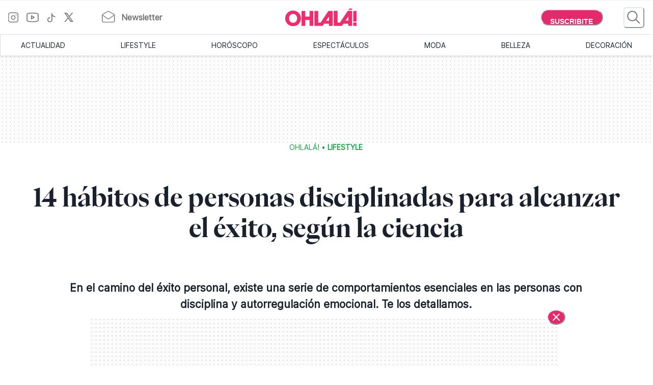

--- FILE ---
content_type: text/html; charset=utf-8
request_url: https://www.somosohlala.com/lifestyle/14-habitos-de-personas-disciplinadas-para-alcanzar-el-exito-segun-la-ciencia-nid15122023
body_size: 71697
content:
<!DOCTYPE html><html lang="es"><head><meta name="viewport" content="width=device-width"/><meta charSet="utf-8"/><link rel="preload" href="https://bucket.somosohlala.com.ar/s3fs-public/styles/internal_480/public/2023-12/habitos_exitosos_portada.jpg.webp?itok=_0BQ4wf8" as="image" media="(max-width: 480px)"/><link rel="preload" href="https://bucket.somosohlala.com.ar/s3fs-public/styles/internal_990/public/2023-12/habitos_exitosos_portada.jpg.webp?itok=7pTWJqUA" as="image" media="(min-width: 480.1px) and (max-width: 990px)"/><link rel="preload" href="https://bucket.somosohlala.com.ar/s3fs-public/styles/internal_1250/public/2023-12/habitos_exitosos_portada.jpg.webp?itok=hzbIx1Cg" as="image" media="(min-width: 990.1px) and (max-width: 1200px)"/><link rel="preload" href="https://bucket.somosohlala.com.ar/s3fs-public/styles/internal_990/public/2023-12/habitos_exitosos_portada.jpg.webp?itok=7pTWJqUA" as="image" media="(min-width: 1200.1px)"/><link rel="preload" href="/fonts/PPEiko-Bold.woff2" as="font" type="font/woff2" crossorigin="true"/><meta name="robots" content="max-video-preview:-1, max-image-preview:large"/><link rel="preconnect" href="https://www.googletagmanager.com"/><link rel="dns-prefetch" href="https://www.googletagmanager.com"/><link rel="preconnect" href="https://www.google-analytics.com"/><link rel="dns-prefetch" href="https://www.google-analytics.com"/><link rel="preconnect" href="https://tpc.googlesyndication.com"/><link rel="dns-prefetch" href="https://tpc.googlesyndication.com"/><link rel="preconnect" href="https://pagead2.googlesyndication.com"/><link rel="dns-prefetch" href="https://pagead2.googlesyndication.com"/><link rel="preconnect" href="https://www.googletagservices.com"/><link rel="dns-prefetch" href="https://www.googletagservices.com"/><link rel="preconnect" href="https://securepubads.g.doubleclick.net"/><link rel="dns-prefetch" href="https://securepubads.g.doubleclick.net"/><link rel="preconnect" href="https://sb.scorecardresearch.com"/><link rel="dns-prefetch" href="https://sb.scorecardresearch.com"/><script async="" src="https://securepubads.g.doubleclick.net/tag/js/gpt.js"></script><link rel="alternate" type="application/rss+xml" title="Home » Feed" href="https://www.somosohlala.com/feed/rss"/><script async="" src="https://functions.adnami.io/api/macro/adsm.macro.somosohlala.com.js"></script><title>14  hábitos de personas disciplinadas para alcanzar el éxito, según la ciencia - Ohlalá</title><meta name="description" content="En el camino del éxito personal, existe una serie de comportamientos esenciales en las personas con disciplina y autorregulación emocional. Te los detallamos.

"/><meta property="og:description" content="En el camino del éxito personal, existe una serie de comportamientos esenciales en las personas con disciplina y autorregulación emocional. Te los detallamos.

"/><meta name="title" content="14  hábitos de personas disciplinadas para alcanzar el éxito, según la ciencia - Ohlalá"/><meta property="og:title" content="14  hábitos de personas disciplinadas para alcanzar el éxito, según la ciencia - Ohlalá"/><meta property="og:url" content="https://somosohlala.com/lifestyle/14-habitos-de-personas-disciplinadas-para-alcanzar-el-exito-segun-la-ciencia-nid15122023"/><meta property="og:image" content="https://bucket.somosohlala.com.ar/s3fs-public/styles/img_internal/public/2023-12/habitos_exitosos_portada.jpg.webp?itok=veIxyjjp"/><meta name="twitter:card" content="summary_large_image"/><meta name="twitter:description" content="En el camino del éxito personal, existe una serie de comportamientos esenciales en las personas con disciplina y autorregulación emocional. Te los detallamos.

"/><meta name="twitter:title" content="14  hábitos de personas disciplinadas para alcanzar el éxito, según la ciencia - Ohlalá"/><meta name="twitter:image" content="https://bucket.somosohlala.com.ar/s3fs-public/styles/img_internal/public/2023-12/habitos_exitosos_portada.jpg.webp?itok=veIxyjjp"/><link rel="icon" href="/favicon.ico"/><link rel="canonical" href="https://www.somosohlala.com/lifestyle/14-habitos-de-personas-disciplinadas-para-alcanzar-el-exito-segun-la-ciencia-nid15122023"/><script async="" src="https://securepubads.g.doubleclick.net/tag/js/gpt.js"></script><meta name="next-head-count" content="39"/><meta name="next-font-preconnect"/><link rel="preload" href="/_next/static/css/d83e5bfd47771e4f.css" as="style"/><link rel="stylesheet" href="/_next/static/css/d83e5bfd47771e4f.css" data-n-g=""/><link rel="preload" href="/_next/static/css/8e04c1476e5c2fb8.css" as="style"/><link rel="stylesheet" href="/_next/static/css/8e04c1476e5c2fb8.css" data-n-p=""/><noscript data-n-css=""></noscript><script defer="" nomodule="" src="/_next/static/chunks/polyfills-5cd94c89d3acac5f.js"></script><script src="/_next/static/chunks/webpack-309fbebe2073f18c.js" defer=""></script><script src="/_next/static/chunks/framework-4729b95aa6cb8cde.js" defer=""></script><script src="/_next/static/chunks/main-59df2ff197fc2ca4.js" defer=""></script><script src="/_next/static/chunks/pages/_app-8ecc7c3fc90288c5.js" defer=""></script><script src="/_next/static/chunks/1507-296fe350731ef4af.js" defer=""></script><script src="/_next/static/chunks/7731-3b5ce7d2cbd1a149.js" defer=""></script><script src="/_next/static/chunks/5998-d74ce246ddf78b09.js" defer=""></script><script src="/_next/static/chunks/8168-031c5335ca701ca0.js" defer=""></script><script src="/_next/static/chunks/9382-8e956b6d55ca523c.js" defer=""></script><script src="/_next/static/chunks/4494-a028bd802e3baf4e.js" defer=""></script><script src="/_next/static/chunks/1852-74d69cca7406e682.js" defer=""></script><script src="/_next/static/chunks/1623-564a763560811d0d.js" defer=""></script><script src="/_next/static/chunks/466-2d4073b3051cf6ac.js" defer=""></script><script src="/_next/static/chunks/8653-dba4b89bf85bf3b8.js" defer=""></script><script src="/_next/static/chunks/6884-5a30df16f8f3eedf.js" defer=""></script><script src="/_next/static/chunks/7095-a6d55806cd7219ea.js" defer=""></script><script src="/_next/static/chunks/3168-0a5ddc678fdca4d1.js" defer=""></script><script src="/_next/static/chunks/1850-013dc7a308670615.js" defer=""></script><script src="/_next/static/chunks/3883-897f967bf734c31a.js" defer=""></script><script src="/_next/static/chunks/3569-ccaa22b07bc42451.js" defer=""></script><script src="/_next/static/chunks/7083-7eb1aaa3b16b39ac.js" defer=""></script><script src="/_next/static/chunks/902-0cc0d02785fabb39.js" defer=""></script><script src="/_next/static/chunks/8165-8a44389592a24e05.js" defer=""></script><script src="/_next/static/chunks/pages/%5Bn1%5D/%5Bn2%5D-180c5e8c74b76606.js" defer=""></script><script src="/_next/static/gJr7LHN7IF2stqu1uBybZ/_buildManifest.js" defer=""></script><script src="/_next/static/gJr7LHN7IF2stqu1uBybZ/_ssgManifest.js" defer=""></script><script src="/_next/static/gJr7LHN7IF2stqu1uBybZ/_middlewareManifest.js" defer=""></script></head><body><div id="__next"><noscript><img src="https://sb.scorecardresearch.com/p?c1=2&amp;c2=6906398&amp;cv=3.9.1&amp;cj=1"/></noscript><style data-emotion="css-global 15ixp93">:host,:root,[data-theme]{--chakra-ring-inset:var(--chakra-empty,/*!*/ /*!*/);--chakra-ring-offset-width:0px;--chakra-ring-offset-color:#fff;--chakra-ring-color:rgba(66, 153, 225, 0.6);--chakra-ring-offset-shadow:0 0 #0000;--chakra-ring-shadow:0 0 #0000;--chakra-space-x-reverse:0;--chakra-space-y-reverse:0;--chakra-colors-transparent:transparent;--chakra-colors-current:currentColor;--chakra-colors-black-00:000000;--chakra-colors-white-600:#FFF;--chakra-colors-white-900:#FFF;--chakra-colors-whiteAlpha-50:rgba(255, 255, 255, 0.04);--chakra-colors-whiteAlpha-100:rgba(255, 255, 255, 0.06);--chakra-colors-whiteAlpha-200:rgba(255, 255, 255, 0.08);--chakra-colors-whiteAlpha-300:rgba(255, 255, 255, 0.16);--chakra-colors-whiteAlpha-400:rgba(255, 255, 255, 0.24);--chakra-colors-whiteAlpha-500:rgba(255, 255, 255, 0.36);--chakra-colors-whiteAlpha-600:rgba(255, 255, 255, 0.48);--chakra-colors-whiteAlpha-700:rgba(255, 255, 255, 0.64);--chakra-colors-whiteAlpha-800:rgba(255, 255, 255, 0.80);--chakra-colors-whiteAlpha-900:rgba(255, 255, 255, 0.92);--chakra-colors-blackAlpha-50:rgba(0, 0, 0, 0.04);--chakra-colors-blackAlpha-100:rgba(0, 0, 0, 0.06);--chakra-colors-blackAlpha-200:rgba(0, 0, 0, 0.08);--chakra-colors-blackAlpha-300:rgba(0, 0, 0, 0.16);--chakra-colors-blackAlpha-400:rgba(0, 0, 0, 0.24);--chakra-colors-blackAlpha-500:rgba(0, 0, 0, 0.36);--chakra-colors-blackAlpha-600:rgba(0, 0, 0, 0.48);--chakra-colors-blackAlpha-700:rgba(0, 0, 0, 0.64);--chakra-colors-blackAlpha-800:rgba(0, 0, 0, 0.80);--chakra-colors-blackAlpha-900:rgba(0, 0, 0, 0.92);--chakra-colors-gray-50:#F7FAFC;--chakra-colors-gray-100:#EDF2F7;--chakra-colors-gray-200:#E2E8F0;--chakra-colors-gray-300:#CBD5E0;--chakra-colors-gray-400:#A0AEC0;--chakra-colors-gray-500:#718096;--chakra-colors-gray-600:#4A5568;--chakra-colors-gray-700:#2D3748;--chakra-colors-gray-800:#1A202C;--chakra-colors-gray-900:#171923;--chakra-colors-red-50:#FFF5F5;--chakra-colors-red-100:#FED7D7;--chakra-colors-red-200:#FEB2B2;--chakra-colors-red-300:#FC8181;--chakra-colors-red-400:#F56565;--chakra-colors-red-500:#E53E3E;--chakra-colors-red-600:#C53030;--chakra-colors-red-700:#9B2C2C;--chakra-colors-red-800:#822727;--chakra-colors-red-900:#63171B;--chakra-colors-orange-50:#FFFAF0;--chakra-colors-orange-100:#FEEBC8;--chakra-colors-orange-200:#FBD38D;--chakra-colors-orange-300:#F6AD55;--chakra-colors-orange-400:#ED8936;--chakra-colors-orange-500:#DD6B20;--chakra-colors-orange-600:#C05621;--chakra-colors-orange-700:#9C4221;--chakra-colors-orange-800:#7B341E;--chakra-colors-orange-900:#652B19;--chakra-colors-yellow-50:#FFFFF0;--chakra-colors-yellow-100:#FEFCBF;--chakra-colors-yellow-200:#FAF089;--chakra-colors-yellow-300:#F6E05E;--chakra-colors-yellow-400:#ECC94B;--chakra-colors-yellow-500:#D69E2E;--chakra-colors-yellow-600:#B7791F;--chakra-colors-yellow-700:#975A16;--chakra-colors-yellow-800:#744210;--chakra-colors-yellow-900:#5F370E;--chakra-colors-green-50:#F0FFF4;--chakra-colors-green-100:#C6F6D5;--chakra-colors-green-200:#9AE6B4;--chakra-colors-green-300:#68D391;--chakra-colors-green-400:#48BB78;--chakra-colors-green-500:#38A169;--chakra-colors-green-600:#2F855A;--chakra-colors-green-700:#276749;--chakra-colors-green-800:#22543D;--chakra-colors-green-900:#1C4532;--chakra-colors-teal-50:#E6FFFA;--chakra-colors-teal-100:#B2F5EA;--chakra-colors-teal-200:#81E6D9;--chakra-colors-teal-300:#4FD1C5;--chakra-colors-teal-400:#38B2AC;--chakra-colors-teal-500:#319795;--chakra-colors-teal-600:#2C7A7B;--chakra-colors-teal-700:#285E61;--chakra-colors-teal-800:#234E52;--chakra-colors-teal-900:#1D4044;--chakra-colors-blue-50:#ebf8ff;--chakra-colors-blue-100:#bee3f8;--chakra-colors-blue-200:#90cdf4;--chakra-colors-blue-300:#63b3ed;--chakra-colors-blue-400:#4299e1;--chakra-colors-blue-500:#3182ce;--chakra-colors-blue-600:#2b6cb0;--chakra-colors-blue-700:#2c5282;--chakra-colors-blue-800:#2a4365;--chakra-colors-blue-900:#1A365D;--chakra-colors-cyan-50:#EDFDFD;--chakra-colors-cyan-100:#C4F1F9;--chakra-colors-cyan-200:#9DECF9;--chakra-colors-cyan-300:#76E4F7;--chakra-colors-cyan-400:#0BC5EA;--chakra-colors-cyan-500:#00B5D8;--chakra-colors-cyan-600:#00A3C4;--chakra-colors-cyan-700:#0987A0;--chakra-colors-cyan-800:#086F83;--chakra-colors-cyan-900:#065666;--chakra-colors-purple-50:#FAF5FF;--chakra-colors-purple-100:#E9D8FD;--chakra-colors-purple-200:#D6BCFA;--chakra-colors-purple-300:#B794F4;--chakra-colors-purple-400:#9F7AEA;--chakra-colors-purple-500:#805AD5;--chakra-colors-purple-600:#6B46C1;--chakra-colors-purple-700:#553C9A;--chakra-colors-purple-800:#44337A;--chakra-colors-purple-900:#322659;--chakra-colors-pink-50:#FFF5F7;--chakra-colors-pink-100:#FED7E2;--chakra-colors-pink-200:#FBB6CE;--chakra-colors-pink-300:#F687B3;--chakra-colors-pink-400:#ED64A6;--chakra-colors-pink-500:#D53F8C;--chakra-colors-pink-600:#B83280;--chakra-colors-pink-700:#97266D;--chakra-colors-pink-800:#702459;--chakra-colors-pink-900:#521B41;--chakra-colors-linkedin-50:#E8F4F9;--chakra-colors-linkedin-100:#CFEDFB;--chakra-colors-linkedin-200:#9BDAF3;--chakra-colors-linkedin-300:#68C7EC;--chakra-colors-linkedin-400:#34B3E4;--chakra-colors-linkedin-500:#00A0DC;--chakra-colors-linkedin-600:#008CC9;--chakra-colors-linkedin-700:#0077B5;--chakra-colors-linkedin-800:#005E93;--chakra-colors-linkedin-900:#004471;--chakra-colors-facebook-50:#E8F4F9;--chakra-colors-facebook-100:#D9DEE9;--chakra-colors-facebook-200:#B7C2DA;--chakra-colors-facebook-300:#6482C0;--chakra-colors-facebook-400:#4267B2;--chakra-colors-facebook-500:#385898;--chakra-colors-facebook-600:#314E89;--chakra-colors-facebook-700:#29487D;--chakra-colors-facebook-800:#223B67;--chakra-colors-facebook-900:#1E355B;--chakra-colors-messenger-50:#D0E6FF;--chakra-colors-messenger-100:#B9DAFF;--chakra-colors-messenger-200:#A2CDFF;--chakra-colors-messenger-300:#7AB8FF;--chakra-colors-messenger-400:#2E90FF;--chakra-colors-messenger-500:#0078FF;--chakra-colors-messenger-600:#0063D1;--chakra-colors-messenger-700:#0052AC;--chakra-colors-messenger-800:#003C7E;--chakra-colors-messenger-900:#002C5C;--chakra-colors-whatsapp-50:#dffeec;--chakra-colors-whatsapp-100:#b9f5d0;--chakra-colors-whatsapp-200:#90edb3;--chakra-colors-whatsapp-300:#65e495;--chakra-colors-whatsapp-400:#3cdd78;--chakra-colors-whatsapp-500:#22c35e;--chakra-colors-whatsapp-600:#179848;--chakra-colors-whatsapp-700:#0c6c33;--chakra-colors-whatsapp-800:#01421c;--chakra-colors-whatsapp-900:#001803;--chakra-colors-twitter-50:#E5F4FD;--chakra-colors-twitter-100:#C8E9FB;--chakra-colors-twitter-200:#A8DCFA;--chakra-colors-twitter-300:#83CDF7;--chakra-colors-twitter-400:#57BBF5;--chakra-colors-twitter-500:#1DA1F2;--chakra-colors-twitter-600:#1A94DA;--chakra-colors-twitter-700:#1681BF;--chakra-colors-twitter-800:#136B9E;--chakra-colors-twitter-900:#0D4D71;--chakra-colors-telegram-50:#E3F2F9;--chakra-colors-telegram-100:#C5E4F3;--chakra-colors-telegram-200:#A2D4EC;--chakra-colors-telegram-300:#7AC1E4;--chakra-colors-telegram-400:#47A9DA;--chakra-colors-telegram-500:#0088CC;--chakra-colors-telegram-600:#007AB8;--chakra-colors-telegram-700:#006BA1;--chakra-colors-telegram-800:#005885;--chakra-colors-telegram-900:#003F5E;--chakra-colors-primary-200:#Fddfe5;--chakra-colors-primary-500:#F06695;--chakra-colors-primary-900:#E32B6C;--chakra-colors-neutral-200:#a8a8a8;--chakra-colors-neutral-300:#F4F4F4;--chakra-colors-neutral-500:#969696;--chakra-colors-neutral-600:#343434;--chakra-colors-neutral-650:#727272;--chakra-colors-neutral-700:#757575;--chakra-colors-latest-200:#FFEEEA;--chakra-colors-latest-500:#FCAF9D;--chakra-colors-latest-900:#EB522D;--chakra-colors-entertain-200:#FFE0F4;--chakra-colors-entertain-500:#E57EDB;--chakra-colors-entertain-900:#FD2EE8;--chakra-colors-squad-200:#FFF1D8;--chakra-colors-squad-500:#F7CD93;--chakra-colors-squad-900:#EDA22F;--chakra-colors-stories-200:#E3EEFF;--chakra-colors-stories-500:#89AAE2;--chakra-colors-stories-900:#427AD9;--chakra-colors-yogui-200:#F1EFFF;--chakra-colors-yogui-500:#A4A4DE;--chakra-colors-yogui-900:#6F66DB;--chakra-colors-susten-200:#D6F7D4;--chakra-colors-susten-500:#7CD079;--chakra-colors-susten-900:#159D41;--chakra-colors-empower-200:#F8EBFF;--chakra-colors-empower-500:#C796DD;--chakra-colors-empower-900:#8637BA;--chakra-colors-guide-200:#e6f2ff;--chakra-colors-guide-500:#c2ddfc;--chakra-colors-guide-700:#93c7ff;--chakra-colors-guide-900:#7dabd9;--chakra-colors-love-200:#dbfded;--chakra-colors-love-500:#9ddbbd;--chakra-colors-love-900:#5cbc8e;--chakra-colors-home-200:#dbfded;--chakra-colors-home-500:#9ddbbd;--chakra-colors-home-900:#5cbc8e;--chakra-colors-trend-200:#ffedf6;--chakra-colors-trend-500:#f08fbc;--chakra-colors-trend-900:#f04d98;--chakra-colors-makers-200:#fffadd;--chakra-colors-makers-500:#fcec96;--chakra-colors-makers-700:#F8D62C;--chakra-colors-makers-900:#E1B239;--chakra-colors-borderGrey-900:#E3E3E3;--chakra-colors-borderGrey-divider:#D2D2D2;--chakra-colors-grey-75:#757575;--chakra-colors-grey-f7:#F7F7F7;--chakra-colors-grey-F5:F5F5F5;--chakra-borders-none:0;--chakra-borders-1px:1px solid;--chakra-borders-2px:2px solid;--chakra-borders-4px:4px solid;--chakra-borders-8px:8px solid;--chakra-fonts-heading:PPEiko-Bold,sans-serif;--chakra-fonts-body:Inter-Regular,sans-serif;--chakra-fonts-mono:SFMono-Regular,Menlo,Monaco,Consolas,"Liberation Mono","Courier New",monospace;--chakra-fontSizes-3xs:0.45rem;--chakra-fontSizes-2xs:0.625rem;--chakra-fontSizes-xs:.667rem;--chakra-fontSizes-sm:0.875rem;--chakra-fontSizes-md:1.15rem;--chakra-fontSizes-lg:1.125rem;--chakra-fontSizes-xl:1.222rem;--chakra-fontSizes-2xl:1.444rem;--chakra-fontSizes-3xl:1.6rem;--chakra-fontSizes-4xl:1.875rem;--chakra-fontSizes-5xl:2rem;--chakra-fontSizes-6xl:2.222rem;--chakra-fontSizes-7xl:2.5rem;--chakra-fontSizes-8xl:6rem;--chakra-fontSizes-9xl:8rem;--chakra-fontSizes-tiny:.889rem;--chakra-fontSizes-base:1rem;--chakra-fontWeights-hairline:100;--chakra-fontWeights-thin:200;--chakra-fontWeights-light:300;--chakra-fontWeights-normal:400;--chakra-fontWeights-medium:500;--chakra-fontWeights-semibold:600;--chakra-fontWeights-bold:700;--chakra-fontWeights-extrabold:800;--chakra-fontWeights-black:900;--chakra-letterSpacings-tighter:-0.05em;--chakra-letterSpacings-tight:-0.025em;--chakra-letterSpacings-normal:0;--chakra-letterSpacings-wide:0.025em;--chakra-letterSpacings-wider:0.05em;--chakra-letterSpacings-widest:0.1em;--chakra-lineHeights-3:.75rem;--chakra-lineHeights-4:1rem;--chakra-lineHeights-5:1.25rem;--chakra-lineHeights-6:1.5rem;--chakra-lineHeights-7:1.75rem;--chakra-lineHeights-8:2rem;--chakra-lineHeights-9:2.25rem;--chakra-lineHeights-10:2.5rem;--chakra-lineHeights-normal:normal;--chakra-lineHeights-none:1;--chakra-lineHeights-shorter:1.25;--chakra-lineHeights-short:1.375;--chakra-lineHeights-base:1.5;--chakra-lineHeights-tall:1.625;--chakra-lineHeights-taller:2;--chakra-radii-none:0;--chakra-radii-sm:0.125rem;--chakra-radii-base:0.25rem;--chakra-radii-md:0.375rem;--chakra-radii-lg:0.5rem;--chakra-radii-xl:0.75rem;--chakra-radii-2xl:1rem;--chakra-radii-3xl:1.5rem;--chakra-radii-full:9999px;--chakra-space-1:0.25rem;--chakra-space-2:0.5rem;--chakra-space-3:0.75rem;--chakra-space-4:1rem;--chakra-space-5:1.25rem;--chakra-space-6:1.5rem;--chakra-space-7:1.75rem;--chakra-space-8:2rem;--chakra-space-9:2.25rem;--chakra-space-10:2.5rem;--chakra-space-12:3rem;--chakra-space-14:3.5rem;--chakra-space-16:4rem;--chakra-space-20:5rem;--chakra-space-24:6rem;--chakra-space-28:7rem;--chakra-space-32:8rem;--chakra-space-36:9rem;--chakra-space-40:10rem;--chakra-space-44:11rem;--chakra-space-48:12rem;--chakra-space-52:13rem;--chakra-space-56:14rem;--chakra-space-60:15rem;--chakra-space-64:16rem;--chakra-space-72:18rem;--chakra-space-80:20rem;--chakra-space-96:24rem;--chakra-space-px:1px;--chakra-space-0-5:0.125rem;--chakra-space-1-5:0.375rem;--chakra-space-2-5:0.625rem;--chakra-space-3-5:0.875rem;--chakra-shadows-xs:0 0 0 1px rgba(0, 0, 0, 0.05);--chakra-shadows-sm:0 1px 2px 0 rgba(0, 0, 0, 0.05);--chakra-shadows-base:0 1px 3px 0 rgba(0, 0, 0, 0.1),0 1px 2px 0 rgba(0, 0, 0, 0.06);--chakra-shadows-md:0 4px 6px -1px rgba(0, 0, 0, 0.1),0 2px 4px -1px rgba(0, 0, 0, 0.06);--chakra-shadows-lg:0 10px 15px -3px rgba(0, 0, 0, 0.1),0 4px 6px -2px rgba(0, 0, 0, 0.05);--chakra-shadows-xl:0 20px 25px -5px rgba(0, 0, 0, 0.1),0 10px 10px -5px rgba(0, 0, 0, 0.04);--chakra-shadows-2xl:0 25px 50px -12px rgba(0, 0, 0, 0.25);--chakra-shadows-outline:0 0 0 3px rgba(66, 153, 225, 0.6);--chakra-shadows-inner:inset 0 2px 4px 0 rgba(0,0,0,0.06);--chakra-shadows-none:none;--chakra-shadows-dark-lg:rgba(0, 0, 0, 0.1) 0px 0px 0px 1px,rgba(0, 0, 0, 0.2) 0px 5px 10px,rgba(0, 0, 0, 0.4) 0px 15px 40px;--chakra-sizes-1:0.25rem;--chakra-sizes-2:0.5rem;--chakra-sizes-3:0.75rem;--chakra-sizes-4:1rem;--chakra-sizes-5:1.25rem;--chakra-sizes-6:1.5rem;--chakra-sizes-7:1.75rem;--chakra-sizes-8:2rem;--chakra-sizes-9:2.25rem;--chakra-sizes-10:2.5rem;--chakra-sizes-12:3rem;--chakra-sizes-14:3.5rem;--chakra-sizes-16:4rem;--chakra-sizes-20:5rem;--chakra-sizes-24:6rem;--chakra-sizes-28:7rem;--chakra-sizes-32:8rem;--chakra-sizes-36:9rem;--chakra-sizes-40:10rem;--chakra-sizes-44:11rem;--chakra-sizes-48:12rem;--chakra-sizes-52:13rem;--chakra-sizes-56:14rem;--chakra-sizes-60:15rem;--chakra-sizes-64:16rem;--chakra-sizes-72:18rem;--chakra-sizes-80:20rem;--chakra-sizes-96:24rem;--chakra-sizes-px:1px;--chakra-sizes-0-5:0.125rem;--chakra-sizes-1-5:0.375rem;--chakra-sizes-2-5:0.625rem;--chakra-sizes-3-5:0.875rem;--chakra-sizes-max:max-content;--chakra-sizes-min:min-content;--chakra-sizes-full:100%;--chakra-sizes-3xs:14rem;--chakra-sizes-2xs:16rem;--chakra-sizes-xs:20rem;--chakra-sizes-sm:24rem;--chakra-sizes-md:28rem;--chakra-sizes-lg:32rem;--chakra-sizes-xl:36rem;--chakra-sizes-2xl:42rem;--chakra-sizes-3xl:48rem;--chakra-sizes-4xl:56rem;--chakra-sizes-5xl:64rem;--chakra-sizes-6xl:72rem;--chakra-sizes-7xl:80rem;--chakra-sizes-8xl:90rem;--chakra-sizes-prose:60ch;--chakra-sizes-container-sm:640px;--chakra-sizes-container-md:768px;--chakra-sizes-container-lg:1024px;--chakra-sizes-container-xl:1280px;--chakra-zIndices-hide:-1;--chakra-zIndices-auto:auto;--chakra-zIndices-base:0;--chakra-zIndices-docked:10;--chakra-zIndices-dropdown:1000;--chakra-zIndices-sticky:1100;--chakra-zIndices-banner:1200;--chakra-zIndices-overlay:1300;--chakra-zIndices-modal:1400;--chakra-zIndices-popover:1500;--chakra-zIndices-skipLink:1600;--chakra-zIndices-toast:1700;--chakra-zIndices-tooltip:1800;--chakra-transition-property-common:background-color,border-color,color,fill,stroke,opacity,box-shadow,transform;--chakra-transition-property-colors:background-color,border-color,color,fill,stroke;--chakra-transition-property-dimensions:width,height;--chakra-transition-property-position:left,right,top,bottom;--chakra-transition-property-background:background-color,background-image,background-position;--chakra-transition-easing-ease-in:cubic-bezier(0.4, 0, 1, 1);--chakra-transition-easing-ease-out:cubic-bezier(0, 0, 0.2, 1);--chakra-transition-easing-ease-in-out:cubic-bezier(0.4, 0, 0.2, 1);--chakra-transition-duration-ultra-fast:50ms;--chakra-transition-duration-faster:100ms;--chakra-transition-duration-fast:150ms;--chakra-transition-duration-normal:200ms;--chakra-transition-duration-slow:300ms;--chakra-transition-duration-slower:400ms;--chakra-transition-duration-ultra-slow:500ms;--chakra-blur-none:0;--chakra-blur-sm:4px;--chakra-blur-base:8px;--chakra-blur-md:12px;--chakra-blur-lg:16px;--chakra-blur-xl:24px;--chakra-blur-2xl:40px;--chakra-blur-3xl:64px;--chakra-breakpoints-base:0em;--chakra-breakpoints-sm:0px;--chakra-breakpoints-md:990px;--chakra-breakpoints-lg:1200px;--chakra-breakpoints-xl:80em;--chakra-breakpoints-2xl:96em;}.chakra-ui-light :host:not([data-theme]),.chakra-ui-light :root:not([data-theme]),.chakra-ui-light [data-theme]:not([data-theme]),[data-theme=light] :host:not([data-theme]),[data-theme=light] :root:not([data-theme]),[data-theme=light] [data-theme]:not([data-theme]),:host[data-theme=light],:root[data-theme=light],[data-theme][data-theme=light]{--chakra-colors-chakra-body-text:var(--chakra-colors-gray-800);--chakra-colors-chakra-body-bg:white;--chakra-colors-chakra-border-color:var(--chakra-colors-gray-200);--chakra-colors-chakra-inverse-text:white;--chakra-colors-chakra-subtle-bg:var(--chakra-colors-gray-100);--chakra-colors-chakra-subtle-text:var(--chakra-colors-gray-600);--chakra-colors-chakra-placeholder-color:var(--chakra-colors-gray-500);}.chakra-ui-dark :host:not([data-theme]),.chakra-ui-dark :root:not([data-theme]),.chakra-ui-dark [data-theme]:not([data-theme]),[data-theme=dark] :host:not([data-theme]),[data-theme=dark] :root:not([data-theme]),[data-theme=dark] [data-theme]:not([data-theme]),:host[data-theme=dark],:root[data-theme=dark],[data-theme][data-theme=dark]{--chakra-colors-chakra-body-text:var(--chakra-colors-whiteAlpha-900);--chakra-colors-chakra-body-bg:var(--chakra-colors-gray-800);--chakra-colors-chakra-border-color:var(--chakra-colors-whiteAlpha-300);--chakra-colors-chakra-inverse-text:var(--chakra-colors-gray-800);--chakra-colors-chakra-subtle-bg:var(--chakra-colors-gray-700);--chakra-colors-chakra-subtle-text:var(--chakra-colors-gray-400);--chakra-colors-chakra-placeholder-color:var(--chakra-colors-whiteAlpha-400);}</style><style data-emotion="css-global fubdgu">html{line-height:1.5;-webkit-text-size-adjust:100%;font-family:system-ui,sans-serif;-webkit-font-smoothing:antialiased;text-rendering:optimizeLegibility;-moz-osx-font-smoothing:grayscale;touch-action:manipulation;}body{position:relative;min-height:100%;margin:0;font-feature-settings:"kern";}:where(*, *::before, *::after){border-width:0;border-style:solid;box-sizing:border-box;word-wrap:break-word;}main{display:block;}hr{border-top-width:1px;box-sizing:content-box;height:0;overflow:visible;}:where(pre, code, kbd,samp){font-family:SFMono-Regular,Menlo,Monaco,Consolas,monospace;font-size:1em;}a{background-color:transparent;color:inherit;-webkit-text-decoration:inherit;text-decoration:inherit;}abbr[title]{border-bottom:none;-webkit-text-decoration:underline;text-decoration:underline;-webkit-text-decoration:underline dotted;-webkit-text-decoration:underline dotted;text-decoration:underline dotted;}:where(b, strong){font-weight:bold;}small{font-size:80%;}:where(sub,sup){font-size:75%;line-height:0;position:relative;vertical-align:baseline;}sub{bottom:-0.25em;}sup{top:-0.5em;}img{border-style:none;}:where(button, input, optgroup, select, textarea){font-family:inherit;font-size:100%;line-height:1.15;margin:0;}:where(button, input){overflow:visible;}:where(button, select){text-transform:none;}:where(
          button::-moz-focus-inner,
          [type="button"]::-moz-focus-inner,
          [type="reset"]::-moz-focus-inner,
          [type="submit"]::-moz-focus-inner
        ){border-style:none;padding:0;}fieldset{padding:0.35em 0.75em 0.625em;}legend{box-sizing:border-box;color:inherit;display:table;max-width:100%;padding:0;white-space:normal;}progress{vertical-align:baseline;}textarea{overflow:auto;}:where([type="checkbox"], [type="radio"]){box-sizing:border-box;padding:0;}input[type="number"]::-webkit-inner-spin-button,input[type="number"]::-webkit-outer-spin-button{-webkit-appearance:none!important;}input[type="number"]{-moz-appearance:textfield;}input[type="search"]{-webkit-appearance:textfield;outline-offset:-2px;}input[type="search"]::-webkit-search-decoration{-webkit-appearance:none!important;}::-webkit-file-upload-button{-webkit-appearance:button;font:inherit;}details{display:block;}summary{display:-webkit-box;display:-webkit-list-item;display:-ms-list-itembox;display:list-item;}template{display:none;}[hidden]{display:none!important;}:where(
          blockquote,
          dl,
          dd,
          h1,
          h2,
          h3,
          h4,
          h5,
          h6,
          hr,
          figure,
          p,
          pre
        ){margin:0;}button{background:transparent;padding:0;}fieldset{margin:0;padding:0;}:where(ol, ul){margin:0;padding:0;}textarea{resize:vertical;}:where(button, [role="button"]){cursor:pointer;}button::-moz-focus-inner{border:0!important;}table{border-collapse:collapse;}:where(h1, h2, h3, h4, h5, h6){font-size:inherit;font-weight:inherit;}:where(button, input, optgroup, select, textarea){padding:0;line-height:inherit;color:inherit;}:where(img, svg, video, canvas, audio, iframe, embed, object){display:block;}:where(img, video){max-width:100%;height:auto;}[data-js-focus-visible] :focus:not([data-focus-visible-added]):not(
          [data-focus-visible-disabled]
        ){outline:none;box-shadow:none;}select::-ms-expand{display:none;}:root,:host{--chakra-vh:100vh;}@supports (height: -webkit-fill-available){:root,:host{--chakra-vh:-webkit-fill-available;}}@supports (height: -moz-fill-available){:root,:host{--chakra-vh:-moz-fill-available;}}@supports (height: 100dvh){:root,:host{--chakra-vh:100dvh;}}</style><style data-emotion="css-global 1nmrexf">body{font-family:var(--chakra-fonts-body);color:var(--chakra-colors-chakra-body-text);background:var(--chakra-colors-chakra-body-bg);transition-property:background-color;transition-duration:var(--chakra-transition-duration-normal);line-height:var(--chakra-lineHeights-base);}*::-webkit-input-placeholder{color:var(--chakra-colors-chakra-placeholder-color);}*::-moz-placeholder{color:var(--chakra-colors-chakra-placeholder-color);}*:-ms-input-placeholder{color:var(--chakra-colors-chakra-placeholder-color);}*::placeholder{color:var(--chakra-colors-chakra-placeholder-color);}*,*::before,::after{border-color:var(--chakra-colors-chakra-border-color);}html{font-size:16px;}</style><div><div style="display:none"><img src="https://bucket.somosohlala.com.ar/s3fs-public/styles/img_internal/public/2023-12/habitos_exitosos_portada.jpg.webp?itok=veIxyjjp"/></div><style data-emotion="css n9bbf8">.css-n9bbf8{position:-webkit-sticky;position:sticky;top:0px;background:white;z-index:1300;}</style><div class="css-n9bbf8"><div></div><div></div><div><style data-emotion="css 1csf2un">.css-1csf2un{height:50px;width:100%;background-color:#ffffff;background-repeat:repeat;-webkit-background-position:center;background-position:center;-webkit-background-size:8px 8px;background-size:8px 8px;-webkit-box-pack:center;-ms-flex-pack:center;-webkit-justify-content:center;justify-content:center;-webkit-align-items:center;-webkit-box-align:center;-ms-flex-align:center;align-items:center;display:-webkit-box;display:-webkit-flex;display:-ms-flexbox;display:flex;overflow:hidden;}@media screen and (min-width: 990px){.css-1csf2un{display:none;}}</style><div style="background-image:url(&quot;data:image/svg+xml,%3Csvg width=&#x27;8&#x27; height=&#x27;8&#x27; viewBox=&#x27;0 0 8 8&#x27; fill=&#x27;none&#x27; xmlns=&#x27;http://www.w3.org/2000/svg&#x27;%3E%3Crect width=&#x27;1&#x27; height=&#x27;1&#x27; fill=&#x27;%239A9A9A&#x27;/%3E%3C/svg%3E&quot;)" class="AdFlexbox css-1csf2un"></div></div><style data-emotion="css 1461x0r">.css-1461x0r{display:-webkit-box;display:-webkit-flex;display:-ms-flexbox;display:flex;width:100%;-webkit-flex-direction:column;-ms-flex-direction:column;flex-direction:column;-webkit-align-items:center;-webkit-box-align:center;-ms-flex-align:center;align-items:center;position:-webkit-sticky;position:sticky;top:0px;background:white;box-shadow:0 0 5px 2px rgba(0,0,0, .09);z-index:1000;}</style><header class="css-1461x0r"><style data-emotion="css 1hrvdrg">.css-1hrvdrg{display:-webkit-box;display:-webkit-flex;display:-ms-flexbox;display:flex;width:100%;max-width:1250px;-webkit-box-pack:start;-ms-flex-pack:start;-webkit-justify-content:flex-start;justify-content:flex-start;padding-top:10px;padding-bottom:10px;-webkit-padding-start:10px;padding-inline-start:10px;-webkit-padding-end:10px;padding-inline-end:10px;position:relative;}@media screen and (min-width: 990px){.css-1hrvdrg{-webkit-box-pack:justify;-webkit-justify-content:space-between;justify-content:space-between;padding-top:8px;padding-bottom:8px;-webkit-padding-start:30px;padding-inline-start:30px;-webkit-padding-end:30px;padding-inline-end:30px;}}@media screen and (min-width: 1200px){.css-1hrvdrg{-webkit-padding-start:0px;padding-inline-start:0px;-webkit-padding-end:0px;padding-inline-end:0px;}}</style><div class="css-1hrvdrg"><style data-emotion="css q1z7w">.css-q1z7w{display:none;position:relative;width:185px;}@media screen and (min-width: 990px){.css-q1z7w{display:-webkit-box;display:-webkit-flex;display:-ms-flexbox;display:flex;}}</style><div class="css-q1z7w"><style data-emotion="css 1gqvgg8">.css-1gqvgg8{display:none;position:absolute;top:0px;bottom:0px;-webkit-transition:all 1s;transition:all 1s;left:0px;}@media screen and (min-width: 990px){.css-1gqvgg8{display:-webkit-box;display:-webkit-flex;display:-ms-flexbox;display:flex;}}</style><div class="css-1gqvgg8"><style data-emotion="css l1unk5">.css-l1unk5{display:-webkit-box;display:-webkit-flex;display:-ms-flexbox;display:flex;-webkit-flex-direction:row;-ms-flex-direction:row;flex-direction:row;-webkit-align-items:center;-webkit-box-align:center;-ms-flex-align:center;align-items:center;color:var(--chakra-colors-neutral-700);width:auto;-webkit-box-pack:space-evenly;-ms-flex-pack:space-evenly;-webkit-justify-content:space-evenly;justify-content:space-evenly;}</style><div class="css-l1unk5"><a target="_blank" aria-label="Ir a Instagram" title="Instagram" href="https://www.instagram.com/somosohlala/"><style data-emotion="css v0fuya">.css-v0fuya{display:-webkit-box;display:-webkit-flex;display:-ms-flexbox;display:flex;-webkit-align-items:center;-webkit-box-align:center;-ms-flex-align:center;align-items:center;-webkit-box-pack:center;-ms-flex-pack:center;-webkit-justify-content:center;justify-content:center;margin-right:15px;max-height:24px;max-width:24px;cursor:pointer;margin-bottom:0px;}@media screen and (min-width: 990px){.css-v0fuya{max-height:24px;max-width:24px;}}.css-v0fuya:hover,.css-v0fuya[data-hover]{color:var(--chakra-colors-primary-900);}</style><div class="css-v0fuya"><style data-emotion="css 1bshclw">.css-1bshclw{display:inline-block;line-height:1em;-webkit-flex-shrink:0;-ms-flex-negative:0;flex-shrink:0;color:currentColor;vertical-align:middle;fill:none;width:22px;height:20px;}</style><svg viewBox="0 0 28 27" focusable="false" class="chakra-icon css-1bshclw" title="Seguinos en Instagram"><path d="M21.5002 7.50033V6.50033M6.6433 1.23828H21.5004C24.2356 1.23828 26.4528 3.45554 26.4528 6.19066V21.0478C26.4528 23.7829 24.2356 26.0002 21.5004 26.0002H6.6433C3.90817 26.0002 1.69092 23.7829 1.69092 21.0478V6.19066C1.69092 3.45554 3.90817 1.23828 6.6433 1.23828ZM14 18.9528C11.2648 18.9528 9.04757 16.7355 9.04757 14.0004C9.04757 11.2653 11.2648 9.04804 14 9.04804C16.7351 9.04804 18.9524 11.2653 18.9524 14.0004C18.9524 16.7355 16.7351 18.9528 14 18.9528Z" stroke="currentColor" stroke-width="2" stroke-linecap="round"></path></svg></div></a><a target="_blank" aria-label="Ir a YouTube" title="YouTube" href="https://www.youtube.com/channel/UCWm1M6xBClBxJhhAOSqPj0g?app=desktop"><div class="css-v0fuya"><style data-emotion="css az01hh">.css-az01hh{display:inline-block;line-height:1em;-webkit-flex-shrink:0;-ms-flex-negative:0;flex-shrink:0;color:currentColor;vertical-align:middle;width:30px;height:22px;fill:none;}</style><svg viewBox="0 0 30 27" focusable="false" class="chakra-icon css-az01hh" title="Revista Ohlalá Youtube"><path d="M3.93438 22.9374L3.74501 23.9193H3.74501L3.93438 22.9374ZM26.0653 22.9374L26.2547 23.9193L26.0653 22.9374ZM26.2172 4.24652L26.4196 3.26721L26.2172 4.24652ZM3.78244 4.24652L3.9848 5.22583L3.78244 4.24652ZM12.3332 9.64293L12.834 8.77736C12.5246 8.59836 12.1432 8.5981 11.8336 8.77667C11.5239 8.95524 11.3332 9.2855 11.3332 9.64293H12.3332ZM12.3332 17.3572H11.3332C11.3332 17.7146 11.5239 18.0449 11.8336 18.2235C12.1432 18.402 12.5246 18.4018 12.834 18.2228L12.3332 17.3572ZM18.9998 13.5001L19.5006 14.3656C19.8096 14.1869 19.9998 13.857 19.9998 13.5001C19.9998 13.1431 19.8096 12.8133 19.5006 12.6345L18.9998 13.5001ZM0.666504 6.77043V20.2699H2.6665V6.77043H0.666504ZM29.3332 20.2699V6.77043H27.3332V20.2699H29.3332ZM3.74501 23.9193C11.1747 25.3522 18.8249 25.3522 26.2547 23.9193L25.8759 21.9555C18.6964 23.3402 11.3033 23.3402 4.12375 21.9555L3.74501 23.9193ZM26.4196 3.26721C18.8918 1.71171 11.1079 1.71171 3.58009 3.26721L3.9848 5.22583C11.2456 3.7255 18.754 3.7255 26.0149 5.22583L26.4196 3.26721ZM29.3332 6.77043C29.3332 5.05483 28.0942 3.61323 26.4196 3.26721L26.0149 5.22583C26.8087 5.38986 27.3332 6.05175 27.3332 6.77043H29.3332ZM27.3332 20.2699C27.3332 21.0626 26.7488 21.7872 25.8759 21.9555L26.2547 23.9193C28.0192 23.579 29.3332 22.0707 29.3332 20.2699H27.3332ZM0.666504 20.2699C0.666504 22.0707 1.98049 23.579 3.74501 23.9193L4.12375 21.9555C3.25092 21.7872 2.6665 21.0626 2.6665 20.2699H0.666504ZM2.6665 6.77043C2.6665 6.05175 3.19099 5.38986 3.9848 5.22583L3.58009 3.26721C1.9055 3.61323 0.666504 5.05484 0.666504 6.77043H2.6665ZM11.3332 9.64293V17.3572H13.3332V9.64293H11.3332ZM12.834 18.2228L19.5006 14.3656L18.499 12.6345L11.8324 16.4916L12.834 18.2228ZM19.5006 12.6345L12.834 8.77736L11.8324 10.5085L18.499 14.3656L19.5006 12.6345Z" fill="currentColor"></path></svg></div></a><a target="_blank" aria-label="Ir a TikTok" title="TikTok" href="https://www.tiktok.com/@revistaohlala"><div class="css-v0fuya"><style data-emotion="css 1kaqmhb">.css-1kaqmhb{display:inline-block;line-height:1em;-webkit-flex-shrink:0;-ms-flex-negative:0;flex-shrink:0;color:currentColor;vertical-align:middle;fill:none;width:19px;height:20px;}</style><svg viewBox="0 0 28 27" focusable="false" class="chakra-icon css-1kaqmhb" title="Revista Ohlalá Tiktok"><path d="M17.3213 2C17.3213 1.30964 16.7616 0.75 16.0713 0.75C15.3809 0.75 14.8213 1.30964 14.8213 2H17.3213ZM10.1189 15.75C10.8092 15.75 11.3689 15.1904 11.3689 14.5C11.3689 13.8096 10.8092 13.25 10.1189 13.25V15.75ZM24.9998 12.7738C25.6902 12.7738 26.2498 12.2142 26.2498 11.5238C26.2498 10.8335 25.6902 10.2738 24.9998 10.2738V12.7738ZM17.3213 2.59524C17.3213 1.90488 16.7616 1.34524 16.0713 1.34524C15.3809 1.34524 14.8213 1.90488 14.8213 2.59524H17.3213ZM14.8213 2V20.4524H17.3213V2H14.8213ZM10.1189 25.1548C7.52183 25.1548 5.4165 23.0494 5.4165 20.4524H2.9165C2.9165 24.4301 6.14112 27.6548 10.1189 27.6548V25.1548ZM14.8213 20.4524C14.8213 23.0494 12.7159 25.1548 10.1189 25.1548V27.6548C14.0966 27.6548 17.3213 24.4301 17.3213 20.4524H14.8213ZM10.1189 13.25C6.14112 13.25 2.9165 16.4746 2.9165 20.4524H5.4165C5.4165 17.8553 7.52183 15.75 10.1189 15.75V13.25ZM24.9998 10.2738C20.7591 10.2738 17.3213 6.836 17.3213 2.59524H14.8213C14.8213 8.21671 19.3784 12.7738 24.9998 12.7738V10.2738Z" fill="currentColor"></path></svg></div></a><a target="_blank" aria-label="Ir a X" title="X" href="https://twitter.com/SomosOHLALA"><div class="css-v0fuya"><style data-emotion="css me87z0">.css-me87z0{display:inline-block;line-height:1em;-webkit-flex-shrink:0;-ms-flex-negative:0;flex-shrink:0;color:currentColor;vertical-align:middle;width:20px;height:20px;fill:none;}</style><svg viewBox="0 0 20 20" focusable="false" class="chakra-icon css-me87z0" title="Revista Ohlalá X"><path fill-rule="evenodd" clip-rule="evenodd" d="M6.71638 1H1.09066L2.58323 3.19554L7.87061 10.9709L1 19.0653H3.12919L8.81893 12.3655L12.9596 18.4553L13.3746 19.065H19.0002L17.5079 16.8698L11.9429 8.68651L18.4703 1.00006H16.3413L15.0296 2.53744L10.9944 7.29133L6.71638 1ZM9.87996 8.60407L5.84067 2.66381H4.22887L9.18139 9.94711L9.82305 10.8904L14.25 17.4012H15.862L10.8285 9.99872L10.8283 9.99899L9.87967 8.60441L9.87996 8.60407Z" fill="currentColor"></path></svg></div></a></div><style data-emotion="css 1ecc1qo">.css-1ecc1qo{display:-webkit-box;display:-webkit-flex;display:-ms-flexbox;display:flex;margin-left:min(calc(10px + 2vw), 60px);}</style><div class="css-1ecc1qo"><style data-emotion="css x9t17p">.css-x9t17p{display:-webkit-box;display:-webkit-flex;display:-ms-flexbox;display:flex;color:var(--chakra-colors-neutral-700);font-weight:700;-webkit-align-items:center;-webkit-box-align:center;-ms-flex-align:center;align-items:center;cursor:pointer;}.css-x9t17p:hover,.css-x9t17p[data-hover]{color:var(--chakra-colors-primary-900);}</style><div class="css-x9t17p"><style data-emotion="css lvyu5j">.css-lvyu5j{margin-right:10px;}</style><span class="css-lvyu5j"><style data-emotion="css 1wedwmu">.css-1wedwmu{width:32px;height:32px;display:inline-block;line-height:1em;-webkit-flex-shrink:0;-ms-flex-negative:0;flex-shrink:0;color:currentColor;vertical-align:middle;fill:none;}</style><svg viewBox="0 0 24 24" focusable="false" class="chakra-icon css-1wedwmu"><path d="M4.56055 9.00005L10.7605 13.65C11.8272 14.45 13.2939 14.45 14.3605 13.65L20.5605 9" stroke="currentColor" stroke-width="1" stroke-linecap="round" stroke-linejoin="round"></path><path d="M3.56055 9.17681C3.56055 8.45047 3.95433 7.78123 4.58926 7.42849L11.5893 3.5396C12.1933 3.20402 12.9278 3.20402 13.5318 3.5396L20.5318 7.42849C21.1668 7.78123 21.5605 8.45047 21.5605 9.17681V17C21.5605 18.1046 20.6651 19 19.5605 19H5.56055C4.45598 19 3.56055 18.1046 3.56055 17V9.17681Z" stroke="currentColor" stroke-width="1" stroke-linecap="round"></path></svg></span>Newsletter<!-- --></div></div></div></div><style data-emotion="css 11ketrb">.css-11ketrb{display:-webkit-box;display:-webkit-flex;display:-ms-flexbox;display:flex;}@media screen and (min-width: 990px){.css-11ketrb{display:none;}}</style><div class="css-11ketrb"><style data-emotion="css 2ndthb">.css-2ndthb{display:-webkit-inline-box;display:-webkit-inline-flex;display:-ms-inline-flexbox;display:inline-flex;-webkit-appearance:none;-moz-appearance:none;-ms-appearance:none;appearance:none;-webkit-align-items:center;-webkit-box-align:center;-ms-flex-align:center;align-items:center;-webkit-box-pack:center;-ms-flex-pack:center;-webkit-justify-content:center;justify-content:center;-webkit-user-select:none;-moz-user-select:none;-ms-user-select:none;user-select:none;position:relative;white-space:nowrap;vertical-align:baseline;outline:2px solid transparent;outline-offset:2px;line-height:var(--chakra-lineHeights-normal);border-radius:var(--chakra-radii-md);font-weight:var(--chakra-fontWeights-semibold);transition-property:var(--chakra-transition-property-common);transition-duration:var(--chakra-transition-duration-normal);height:auto;min-width:var(--chakra-sizes-10);font-size:var(--chakra-fontSizes-md);-webkit-padding-start:var(--chakra-space-4);padding-inline-start:var(--chakra-space-4);-webkit-padding-end:var(--chakra-space-4);padding-inline-end:var(--chakra-space-4);padding:0px;color:#757575;}.css-2ndthb:focus-visible,.css-2ndthb[data-focus-visible]{box-shadow:var(--chakra-shadows-outline);}.css-2ndthb:disabled,.css-2ndthb[disabled],.css-2ndthb[aria-disabled=true],.css-2ndthb[data-disabled]{opacity:0.4;cursor:not-allowed;box-shadow:var(--chakra-shadows-none);}.css-2ndthb:active,.css-2ndthb[data-active]{color:var(--chakra-colors-gray-700);}.css-2ndthb:hover,.css-2ndthb[data-hover]{color:var(--chakra-colors-primary-900);}</style><button type="button" class="chakra-button css-2ndthb" aria-label="Menu"><style data-emotion="css 1hyates">.css-1hyates{display:inline-block;line-height:1em;-webkit-flex-shrink:0;-ms-flex-negative:0;flex-shrink:0;color:currentColor;vertical-align:middle;width:18px;height:13px;fill:none;}</style><svg viewBox="0 0 18 13" focusable="false" class="chakra-icon css-1hyates"><path d="M1 6.25H17" stroke="currentColor" stroke-width="2" stroke-linecap="round" stroke-linejoin="round"></path><path d="M1 1.25H17" stroke="currentColor" stroke-width="2" stroke-linecap="round" stroke-linejoin="round"></path><path d="M1 11.25H17" stroke="currentColor" stroke-width="2" stroke-linecap="round" stroke-linejoin="round"></path></svg></button></div><style data-emotion="css 70qvj9">.css-70qvj9{display:-webkit-box;display:-webkit-flex;display:-ms-flexbox;display:flex;-webkit-align-items:center;-webkit-box-align:center;-ms-flex-align:center;align-items:center;}</style><div class="css-70qvj9"><div class="chakra-text css-0"><a title="Revista Ohlalá" style="background-image:url(/images/ohlalaheader.svg);background-repeat:no-repeat;background-size:contain;background-position:center;display:block;width:140px;height:50px" href="https://www.somosohlala.com/"><span style="display:none">Ohlala! - Comunidad creada por y para mujeres poderosas</span></a></div></div><style data-emotion="css wywwbf">.css-wywwbf{display:-webkit-box;display:-webkit-flex;display:-ms-flexbox;display:flex;margin-left:auto;-webkit-align-items:center;-webkit-box-align:center;-ms-flex-align:center;align-items:center;-webkit-box-pack:end;-ms-flex-pack:end;-webkit-justify-content:flex-end;justify-content:flex-end;}@media screen and (min-width: 990px){.css-wywwbf{margin-left:0px;}}</style><div class="css-wywwbf"><style data-emotion="css hf34tt">.css-hf34tt{border-radius:40px;background:var(--chakra-colors-primary-900);height:32px;color:white;font-weight:600;font-size:var(--chakra-fontSizes-sm);-webkit-padding-start:1.11rem;padding-inline-start:1.11rem;-webkit-padding-end:1.11rem;padding-inline-end:1.11rem;display:none;}@media screen and (min-width: 990px){.css-hf34tt{border-radius:24.5px;display:block;}}</style><button aria-label="Boton para Suscribirse" class="css-hf34tt"><a title="Boton de Suscribite" href="https://www.contacto.lanacion.com.ar/org-suscribirse-print-ohlala" rel="noreferrer" target="_blank"><p class="chakra-text css-0">SUSCRIBITE</p></a></button><style data-emotion="css l4no0o">.css-l4no0o{display:-webkit-box;display:-webkit-flex;display:-ms-flexbox;display:flex;margin-right:24px;}@media screen and (min-width: 0em){.css-l4no0o{margin-right:0px;}}@media screen and (min-width: 990px){.css-l4no0o{display:none;}}</style><div class="css-l4no0o"><div class="css-x9t17p"><span class="css-lvyu5j"><svg viewBox="0 0 24 24" focusable="false" class="chakra-icon css-1wedwmu"><path d="M4.56055 9.00005L10.7605 13.65C11.8272 14.45 13.2939 14.45 14.3605 13.65L20.5605 9" stroke="currentColor" stroke-width="1" stroke-linecap="round" stroke-linejoin="round"></path><path d="M3.56055 9.17681C3.56055 8.45047 3.95433 7.78123 4.58926 7.42849L11.5893 3.5396C12.1933 3.20402 12.9278 3.20402 13.5318 3.5396L20.5318 7.42849C21.1668 7.78123 21.5605 8.45047 21.5605 9.17681V17C21.5605 18.1046 20.6651 19 19.5605 19H5.56055C4.45598 19 3.56055 18.1046 3.56055 17V9.17681Z" stroke="currentColor" stroke-width="1" stroke-linecap="round"></path></svg></span>Newsletter<!-- --></div></div><style data-emotion="css wy4qis">.css-wy4qis{-webkit-appearance:none;-moz-appearance:none;-ms-appearance:none;appearance:none;-webkit-align-items:center;-webkit-box-align:center;-ms-flex-align:center;align-items:center;-webkit-box-pack:center;-ms-flex-pack:center;-webkit-justify-content:center;justify-content:center;-webkit-user-select:none;-moz-user-select:none;-ms-user-select:none;user-select:none;position:relative;white-space:nowrap;vertical-align:baseline;outline:2px solid transparent;outline-offset:2px;line-height:var(--chakra-lineHeights-normal);border-radius:var(--chakra-radii-md);font-weight:var(--chakra-fontWeights-semibold);transition-property:var(--chakra-transition-property-common);transition-duration:var(--chakra-transition-duration-normal);height:auto;min-width:var(--chakra-sizes-10);font-size:var(--chakra-fontSizes-md);-webkit-padding-start:var(--chakra-space-4);padding-inline-start:var(--chakra-space-4);-webkit-padding-end:var(--chakra-space-4);padding-inline-end:var(--chakra-space-4);padding:0px;color:#757575;margin-left:40px;display:none;}.css-wy4qis:focus-visible,.css-wy4qis[data-focus-visible]{box-shadow:var(--chakra-shadows-outline);}.css-wy4qis:disabled,.css-wy4qis[disabled],.css-wy4qis[aria-disabled=true],.css-wy4qis[data-disabled]{opacity:0.4;cursor:not-allowed;box-shadow:var(--chakra-shadows-none);}.css-wy4qis:active,.css-wy4qis[data-active]{color:var(--chakra-colors-gray-700);}.css-wy4qis:hover,.css-wy4qis[data-hover]{color:var(--chakra-colors-primary-900);}@media screen and (min-width: 990px){.css-wy4qis{display:-webkit-inline-box;display:-webkit-inline-flex;display:-ms-inline-flexbox;display:inline-flex;}}</style><button type="button" class="chakra-button css-wy4qis" aria-label="Buscar"><style data-emotion="css q4e0yr">.css-q4e0yr{display:inline-block;line-height:1em;-webkit-flex-shrink:0;-ms-flex-negative:0;flex-shrink:0;color:currentColor;vertical-align:middle;width:37px;height:37px;fill:none;}</style><svg viewBox="0 0 37 37" focusable="false" class="chakra-icon css-q4e0yr"><circle cx="15.4167" cy="15.417" r="9.25" stroke="currentColor" stroke-width="2" stroke-linecap="round" stroke-linejoin="round"></circle><path d="M22.3542 22.3545L29.2917 29.292" stroke="currentColor" stroke-width="2" stroke-linecap="round" stroke-linejoin="round"></path></svg></button></div></div><style data-emotion="css 8atqhb">.css-8atqhb{width:100%;}</style><div class="boxMenu css-8atqhb"><style data-emotion="css bnog5r">.css-bnog5r{border-left-width:0px;border-right-width:0px;border:1px solid rgba(188, 188, 188, 0.5);-webkit-box-pack:center;-ms-flex-pack:center;-webkit-justify-content:center;justify-content:center;display:none;width:100%;}@media screen and (min-width: 990px){.css-bnog5r{display:-webkit-box;display:-webkit-flex;display:-ms-flexbox;display:flex;}}</style><div class="css-bnog5r"><style data-emotion="css fvdyyz">.css-fvdyyz{display:-webkit-box;display:-webkit-flex;display:-ms-flexbox;display:flex;width:100%;max-width:1200px;-webkit-box-pack:justify;-webkit-justify-content:space-between;justify-content:space-between;padding-top:10px;padding-bottom:10px;-webkit-padding-start:10px;padding-inline-start:10px;-webkit-padding-end:10px;padding-inline-end:10px;}@media screen and (min-width: 990px){.css-fvdyyz{-webkit-padding-start:30px;padding-inline-start:30px;-webkit-padding-end:30px;padding-inline-end:30px;}}@media screen and (min-width: 1200px){.css-fvdyyz{-webkit-padding-start:0px;padding-inline-start:0px;-webkit-padding-end:0px;padding-inline-end:0px;}}</style><div class="css-fvdyyz"><style data-emotion="css 1l7ajwz">.css-1l7ajwz{text-transform:uppercase;font-size:var(--chakra-fontSizes-sm);margin-top:0px;font-weight:500;}.css-1l7ajwz:hover,.css-1l7ajwz[data-hover]{color:black;-webkit-text-decoration:underline;text-decoration:underline;text-underline-offset:4px;}</style><div class="css-1l7ajwz"><a title="Actualidad" href="/actualidad">Actualidad</a></div><div class="css-1l7ajwz"><a title="Lifestyle" href="/lifestyle">Lifestyle</a></div><div class="css-1l7ajwz"><a title="Horóscopo" href="/horoscopo">Horóscopo</a></div><div class="css-1l7ajwz"><a title="Espectáculos" href="/espectaculos">Espectáculos</a></div><div class="css-1l7ajwz"><a title="Moda" href="/moda">Moda</a></div><div class="css-1l7ajwz"><a title="Belleza" href="/belleza">Belleza</a></div><div class="css-1l7ajwz"><a title="Decoración" href="/decoracion">Decoración</a></div></div></div><div class="chakra-collapse" style="overflow:hidden;display:none;width:100%;position:absolute;z-index:2;opacity:0;height:0px"><style data-emotion="css 4a4iul">.css-4a4iul{display:-webkit-box;display:-webkit-flex;display:-ms-flexbox;display:flex;width:100%;-webkit-box-pack:center;-ms-flex-pack:center;-webkit-justify-content:center;justify-content:center;background-color:#f4f4f4;padding-top:10px;padding-bottom:10px;-webkit-padding-start:10px;padding-inline-start:10px;-webkit-padding-end:10px;padding-inline-end:10px;}@media screen and (min-width: 990px){.css-4a4iul{padding-top:30px;padding-bottom:30px;-webkit-padding-start:30px;padding-inline-start:30px;-webkit-padding-end:30px;padding-inline-end:30px;}}@media screen and (min-width: 1200px){.css-4a4iul{-webkit-padding-start:0px;padding-inline-start:0px;-webkit-padding-end:0px;padding-inline-end:0px;}}</style><div class="collapsableContainer css-4a4iul"><style data-emotion="css 13ht1be">.css-13ht1be{display:-webkit-box;display:-webkit-flex;display:-ms-flexbox;display:flex;width:100%;max-width:1200px;-webkit-box-pack:justify;-webkit-justify-content:space-between;justify-content:space-between;}</style><div class="css-13ht1be"><style data-emotion="css 84q5r2">.css-84q5r2{display:-webkit-box;display:-webkit-flex;display:-ms-flexbox;display:flex;-webkit-flex-direction:column;-ms-flex-direction:column;flex-direction:column;padding-top:10px;padding-bottom:10px;}</style><div class="css-84q5r2"></div></div></div></div></div><div direction="bottom" class="chakra-collapse" style="overflow:hidden;display:none;max-width:100%;position:absolute;top:67px;height:0px;opacity:0"><style data-emotion="css 13f0n9c">.css-13f0n9c{display:-webkit-box;display:-webkit-flex;display:-ms-flexbox;display:flex;width:100vw;background-color:#F4F4F4;-webkit-box-pack:center;-ms-flex-pack:center;-webkit-justify-content:center;justify-content:center;padding:0px;height:41px;}</style><div class="css-13f0n9c"><style data-emotion="css gvlpfy">.css-gvlpfy{width:100%;display:-webkit-box;display:-webkit-flex;display:-ms-flexbox;display:flex;position:relative;isolation:isolate;max-width:544px;z-index:0;height:40px;}</style><div class="chakra-input__group css-gvlpfy" data-group="true"><style data-emotion="css 13o7x6q">.css-13o7x6q{width:100%;min-width:0px;outline:2px solid transparent;outline-offset:2px;position:relative;-webkit-appearance:none;-moz-appearance:none;-ms-appearance:none;appearance:none;transition-property:var(--chakra-transition-property-common);transition-duration:var(--chakra-transition-duration-normal);-webkit-padding-start:0px;padding-inline-start:0px;-webkit-padding-end:var(--chakra-space-10);padding-inline-end:var(--chakra-space-10);height:35px;border-radius:0px;border-bottom:1px solid;background:var(--chakra-colors-transparent);border-color:var(--chakra-colors-neutral-600);text-align:center;font-size:var(--chakra-fontSizes-tiny);}.css-13o7x6q:disabled,.css-13o7x6q[disabled],.css-13o7x6q[aria-disabled=true],.css-13o7x6q[data-disabled]{opacity:0.4;cursor:not-allowed;}.css-13o7x6q[aria-readonly=true],.css-13o7x6q[readonly],.css-13o7x6q[data-readonly]{box-shadow:var(--chakra-shadows-none)!important;-webkit-user-select:all;-moz-user-select:all;-ms-user-select:all;user-select:all;}.css-13o7x6q[aria-invalid=true],.css-13o7x6q[data-invalid]{border-color:var(--chakra-colors-red-500);box-shadow:0px 1px 0px 0px var(--chakra-colors-red-500);}.css-13o7x6q:focus-visible,.css-13o7x6q[data-focus-visible]{border-color:var(--chakra-colors-primary-900);box-shadow:0px 1px 0px 0px var(--chakra-colors-primary-900);}.css-13o7x6q::-webkit-input-placeholder{color:#707070;}.css-13o7x6q::-moz-placeholder{color:#707070;}.css-13o7x6q:-ms-input-placeholder{color:#707070;}.css-13o7x6q::placeholder{color:#707070;}</style><input placeholder="Buscar" class="chakra-input css-13o7x6q" value=""/><style data-emotion="css ur97uj">.css-ur97uj{right:0;width:var(--chakra-sizes-10);height:var(--chakra-sizes-10);font-size:var(--chakra-fontSizes-md);display:-webkit-box;display:-webkit-flex;display:-ms-flexbox;display:flex;-webkit-align-items:center;-webkit-box-align:center;-ms-flex-align:center;align-items:center;-webkit-box-pack:center;-ms-flex-pack:center;-webkit-justify-content:center;justify-content:center;position:absolute;top:0px;z-index:2;}</style><div class="chakra-input__right-element css-ur97uj"><button type="button" class="chakra-button css-2ndthb" aria-label="Buscar"></button></div></div></div></div></header></div><main><section class="notaRegular css-0"><div><style data-emotion="css t6qj36">.css-t6qj36{height:170px;width:100%;background-color:#ffffff;background-repeat:repeat;-webkit-background-position:center;background-position:center;-webkit-background-size:8px 8px;background-size:8px 8px;-webkit-box-pack:center;-ms-flex-pack:center;-webkit-justify-content:center;justify-content:center;-webkit-align-items:center;-webkit-box-align:center;-ms-flex-align:center;align-items:center;display:none;overflow:hidden;}@media screen and (min-width: 1200px){.css-t6qj36{display:-webkit-box;display:-webkit-flex;display:-ms-flexbox;display:flex;}}</style><div style="background-image:url(&quot;data:image/svg+xml,%3Csvg width=&#x27;8&#x27; height=&#x27;8&#x27; viewBox=&#x27;0 0 8 8&#x27; fill=&#x27;none&#x27; xmlns=&#x27;http://www.w3.org/2000/svg&#x27;%3E%3Crect width=&#x27;1&#x27; height=&#x27;1&#x27; fill=&#x27;%239A9A9A&#x27;/%3E%3C/svg%3E&quot;)" class="AdFlexbox css-t6qj36"></div></div><div></div><div></div><div class="css-0"><style data-emotion="css zj3fi8">.css-zj3fi8{grid-column:span 6/span 6;}</style><div class="css-zj3fi8"><style data-emotion="css rg32i2">.css-rg32i2{display:-webkit-box;display:-webkit-flex;display:-ms-flexbox;display:flex;-webkit-flex-direction:column;-ms-flex-direction:column;flex-direction:column;-webkit-align-items:center;-webkit-box-align:center;-ms-flex-align:center;align-items:center;width:100%;max-width:1250px;margin:0 auto;padding-top:0px;}</style><div class="css-rg32i2"><style data-emotion="css 1f7g5e0">.css-1f7g5e0{font-weight:400;font-size:11px;line-height:13px;text-transform:uppercase;color:#159D41;display:inline-block;}@media screen and (min-width: 990px){.css-1f7g5e0{font-size:13px;line-height:16px;}}@media screen and (min-width: 1200px){.css-1f7g5e0{font-size:14px;line-height:17px;}}</style><div itemscope="" itemType="https://schema.org/BreadcrumbList" class="css-1f7g5e0"><style data-emotion="css 159ea0o">.css-159ea0o{display:inline-block;font-weight:400;font-size:11px;line-height:13px;text-transform:uppercase;color:#159D41;}@media screen and (min-width: 990px){.css-159ea0o{font-size:13px;line-height:16px;}}@media screen and (min-width: 1200px){.css-159ea0o{font-size:14px;line-height:17px;}}</style><div itemProp="itemListElement" itemscope="" itemType="https://schema.org/ListItem" class="css-159ea0o"><a itemProp="item" title="Ohlalá!" href="https://www.somosohlala.com/"><span itemProp="name">Ohlalá!</span></a><meta itemProp="position" content="1"/></div> • <!-- --><style data-emotion="css xygdcy">.css-xygdcy{display:inline-block;font-weight:regular;font-size:11px;line-height:13px;text-transform:uppercase;color:#159D41;}@media screen and (min-width: 990px){.css-xygdcy{font-size:13px;line-height:16px;}}@media screen and (min-width: 1200px){.css-xygdcy{font-size:14px;line-height:17px;}}</style><div itemProp="itemListElement" itemscope="" itemType="https://schema.org/ListItem" class="css-xygdcy"><a itemProp="item" title="Lifestyle" href="https://www.somosohlala.com/lifestyle"><span itemProp="name" style="font-weight:bold">Lifestyle</span></a><meta itemProp="position" content="2"/></div></div><style data-emotion="css 37qn0l">.css-37qn0l{font-family:PPEiko-Bold,sans-serif;font-weight:none;font-size:26px;line-height:36px;-webkit-padding-start:1em;padding-inline-start:1em;-webkit-padding-end:1em;padding-inline-end:1em;padding-top:20px;}@media screen and (min-width: 990px){.css-37qn0l{font-size:48px;line-height:60px;}}</style><h1 class="chakra-heading css-37qn0l" align="center">14  hábitos de personas disciplinadas para alcanzar el éxito, según la ciencia</h1><style data-emotion="css n7c8ya">.css-n7c8ya{text-align:center;font-size:18px;font-weight:500px;line-height:24px;-webkit-padding-start:1.5rem;padding-inline-start:1.5rem;-webkit-padding-end:1.5rem;padding-inline-end:1.5rem;padding-top:20px;padding-bottom:10px;margin-bottom:0px;}@media screen and (min-width: 990px){.css-n7c8ya{font-size:21px;line-height:32px;-webkit-padding-start:5em;padding-inline-start:5em;-webkit-padding-end:5em;padding-inline-end:5em;padding-top:15px;padding-bottom:10px;}}</style><h2 class="chakra-text descriptionEncabezado css-n7c8ya">En el camino del éxito personal, existe una serie de comportamientos esenciales en las personas con disciplina y autorregulación emocional. Te los detallamos.

</h2><style data-emotion="css 941hhb">.css-941hhb{opacity:0.6;border:0;border-color:inherit;border-style:solid;border-bottom-width:1px;width:100%;margin-bottom:0px;}</style><hr aria-orientation="horizontal" style="width:40px;border:2px;border-style:solid;border-color:#159D41" class="chakra-divider css-941hhb"/><style data-emotion="css 1447zfq">.css-1447zfq{display:-webkit-box;display:-webkit-flex;display:-ms-flexbox;display:flex;-webkit-box-pack:center;-ms-flex-pack:center;-webkit-justify-content:center;justify-content:center;-webkit-box-flex-wrap:wrap;-webkit-flex-wrap:wrap;-ms-flex-wrap:wrap;flex-wrap:wrap;-webkit-padding-start:1em;padding-inline-start:1em;-webkit-padding-end:1em;padding-inline-end:1em;padding-top:14px;}</style><div class="creditsContainer css-1447zfq"><style data-emotion="css k008qs">.css-k008qs{display:-webkit-box;display:-webkit-flex;display:-ms-flexbox;display:flex;}</style><a style="pointer-events:all;cursor:pointer" class="css-k008qs"><style data-emotion="css 15xpvd3">.css-15xpvd3{font-weight:500;font-size:0.9375rem;line-height:24px;}@media screen and (min-width: 990px){.css-15xpvd3{line-height:22px;}}</style><p class="chakra-text css-15xpvd3"><span>por </span></p><style data-emotion="css 1yrezjg">.css-1yrezjg{font-weight:700;font-size:0.9375rem;line-height:24px;}@media screen and (min-width: 990px){.css-1yrezjg{font-size:1rem;line-height:22px;}}</style><p class="chakra-text css-1yrezjg">Laura Gambale</p></a></div><style data-emotion="css 1lk7i0f">.css-1lk7i0f{font-weight:500;font-size:15px;line-height:19px;padding-top:10px;color:#969696;margin-bottom:66px;}@media screen and (min-width: 990px){.css-1lk7i0f{line-height:22px;padding-top:5px;}}</style><p class="chakra-text articleDate css-1lk7i0f">2 de enero de 2024 </p></div></div><style data-emotion="css mzek7j">.css-mzek7j{display:-webkit-box;display:-webkit-flex;display:-ms-flexbox;display:flex;-webkit-box-pack:center;-ms-flex-pack:center;-webkit-justify-content:center;justify-content:center;width:100%;-webkit-flex-direction:column;-ms-flex-direction:column;flex-direction:column;-webkit-box-flex-wrap:wrap;-webkit-flex-wrap:wrap;-ms-flex-wrap:wrap;flex-wrap:wrap;-webkit-align-content:space-around;-ms-flex-line-pack:space-around;align-content:space-around;margin-top:-20px;}@media screen and (min-width: 990px){.css-mzek7j{margin-top:-45px;}}</style><div class="css-mzek7j"><style data-emotion="css 1irwbt2">.css-1irwbt2{display:-webkit-box;display:-webkit-flex;display:-ms-flexbox;display:flex;width:100%;max-width:1024px;}</style><div class="css-1irwbt2"><style data-emotion="css 1qh9p2l">.css-1qh9p2l{grid-column:span 6/span 6;width:100%;}</style><div class="ImagenComponent css-1qh9p2l"><style data-emotion="css 1ki0sxz">.css-1ki0sxz{display:-webkit-box;display:-webkit-flex;display:-ms-flexbox;display:flex;-webkit-flex-direction:column;-ms-flex-direction:column;flex-direction:column;-webkit-margin-start:28px;margin-inline-start:28px;-webkit-margin-end:28px;margin-inline-end:28px;margin-top:25px;margin-bottom:25px;}@media screen and (min-width: 990px){.css-1ki0sxz{margin-top:40px;margin-bottom:40px;}}@media screen and (min-width: 1200px){.css-1ki0sxz{-webkit-margin-start:0px;margin-inline-start:0px;-webkit-margin-end:0px;margin-inline-end:0px;}}.css-1ki0sxz>.customImage>img{background-color:var(--chakra-colors-borderGrey-900);width:100%;height:100%;}</style><div class="css-1ki0sxz"><picture class="customImage"><source srcSet="https://bucket.somosohlala.com.ar/s3fs-public/styles/internal_480/public/2023-12/habitos_exitosos_portada.jpg.webp?itok=_0BQ4wf8" media="(max-width:480px)"/><source srcSet="https://bucket.somosohlala.com.ar/s3fs-public/styles/internal_990/public/2023-12/habitos_exitosos_portada.jpg.webp?itok=7pTWJqUA" media="(min-width: 481px) and (max-width: 1199px)"/><source srcSet="https://bucket.somosohlala.com.ar/s3fs-public/styles/internal_1250/public/2023-12/habitos_exitosos_portada.jpg.webp?itok=hzbIx1Cg" media="(min-width: 1200px)"/><source srcSet="https://bucket.somosohlala.com.ar/s3fs-public/styles/internal_990/public/2023-12/habitos_exitosos_portada.jpg.webp?itok=7pTWJqUA" media="(min-width:0px)"/><img src="https://bucket.somosohlala.com.ar/s3fs-public/styles/internal_990/public/2023-12/habitos_exitosos_portada.jpg.webp?itok=7pTWJqUA" alt="La perseverancia, aprender de los fracasos y tener la menta abierta son claves para cultivar el éxito." decoding="async" fetchpriority="high" width="1204" height="628"/></picture><style data-emotion="css 1h14a5c">.css-1h14a5c{color:var(--chakra-colors-neutral-700);font-weight:500;font-size:13px;line-height:16px;margin-top:0px;margin-bottom:0px;padding-top:10px;}@media screen and (min-width: 990px){.css-1h14a5c{font-size:14px;line-height:22px;}}</style><p class="chakra-text textData css-1h14a5c">La perseverancia, aprender de los fracasos y tener la menta abierta son claves para cultivar el éxito.<!-- --><span><span> - </span>Créditos: <!-- -->Getty Images<!-- --></span></p></div></div></div></div></div><style data-emotion="css 79elbk">.css-79elbk{position:relative;}</style><div class="css-79elbk"><style data-emotion="css 1e54vvi">.css-1e54vvi{display:-webkit-box;display:-webkit-flex;display:-ms-flexbox;display:flex;width:100%;-webkit-box-pack:center;-ms-flex-pack:center;-webkit-justify-content:center;justify-content:center;}</style><div class="globalContainer css-1e54vvi" id="main-note-body"><style data-emotion="css lmqyy8">.css-lmqyy8{display:grid;grid-template-columns:1fr;width:100%;max-width:1250px;grid-gap:0px;}@media screen and (min-width: 990px){.css-lmqyy8{grid-gap:20px;}}@media screen and (min-width: 1200px){.css-lmqyy8{grid-template-columns:920px auto;}}</style><div class="css-lmqyy8"><style data-emotion="css 1pygvd6">.css-1pygvd6{max-width:100vw;}@media screen and (min-width: 990px){.css-1pygvd6{max-width:100%;}}</style><div class="css-1pygvd6"><style data-emotion="css 1u45v55">.css-1u45v55{display:grid;grid-template-rows:100px auto;grid-template-columns:1;-webkit-padding-start:0px;padding-inline-start:0px;-webkit-padding-end:0px;padding-inline-end:0px;padding-top:25px;padding-bottom:0px;}@media screen and (min-width: 990px){.css-1u45v55{grid-template-rows:initial;-webkit-padding-start:28px;padding-inline-start:28px;-webkit-padding-end:28px;padding-inline-end:28px;}}@media screen and (min-width: 1200px){.css-1u45v55{grid-template-columns:auto 1fr;-webkit-padding-start:0px;padding-inline-start:0px;-webkit-padding-end:0px;padding-inline-end:0px;}}</style><div class="css-1u45v55"><div class="css-0"><style data-emotion="css zur42u">.css-zur42u{display:-webkit-box;display:-webkit-flex;display:-ms-flexbox;display:flex;height:125px;position:-webkit-sticky;position:sticky;top:128px;}@media screen and (min-width: 990px){.css-zur42u{margin-right:10px;}}@media screen and (min-width: 1200px){.css-zur42u{margin-right:62px;}}</style><div class="css-zur42u"><style data-emotion="css 1jt8xi9">.css-1jt8xi9{display:-webkit-box;display:-webkit-flex;display:-ms-flexbox;display:flex;-webkit-flex-direction:column;-ms-flex-direction:column;flex-direction:column;margin-right:auto;margin-left:auto;width:100%;-webkit-align-items:center;-webkit-box-align:center;-ms-flex-align:center;align-items:center;-webkit-box-pack:center;-ms-flex-pack:center;-webkit-justify-content:center;justify-content:center;color:var(--chakra-colors-neutral-700);background-color:initial;height:120px;padding-top:0px;padding-bottom:0px;}@media screen and (min-width: 990px){.css-1jt8xi9{padding-top:0px;padding-bottom:0px;}}@media screen and (min-width: 1200px){.css-1jt8xi9{-webkit-flex-direction:row;-ms-flex-direction:row;flex-direction:row;margin-right:0px;margin-left:0px;width:50px;-webkit-box-pack:justify;-webkit-justify-content:space-between;justify-content:space-between;}}</style><div class="css-1jt8xi9"><style data-emotion="css j1vo4m">.css-j1vo4m{display:-webkit-box;display:-webkit-flex;display:-ms-flexbox;display:flex;-webkit-box-pack:justify;-webkit-justify-content:space-between;justify-content:space-between;-webkit-align-items:center;-webkit-box-align:center;-ms-flex-align:center;align-items:center;width:112px;height:90%;-webkit-flex-direction:row;-ms-flex-direction:row;flex-direction:row;}@media screen and (min-width: 1200px){.css-j1vo4m{width:30px;-webkit-flex-direction:column;-ms-flex-direction:column;flex-direction:column;}}</style><div class="css-j1vo4m"><style data-emotion="css 108yx75">.css-108yx75{transition-property:var(--chakra-transition-property-common);transition-duration:var(--chakra-transition-duration-fast);transition-timing-function:var(--chakra-transition-easing-ease-out);-webkit-text-decoration:none;text-decoration:none;outline:2px solid transparent;outline-offset:2px;color:inherit;max-height:34px;max-width:34px;cursor:pointer;-webkit-transition:color .2s ease-in;transition:color .2s ease-in;}.css-108yx75:focus-visible,.css-108yx75[data-focus-visible]{box-shadow:var(--chakra-shadows-outline);}.css-108yx75:hover,.css-108yx75[data-hover]{color:var(--chakra-colors-primary-900);}</style><a target="_blank" rel="noreferrer" class="chakra-link css-108yx75" href="https://twitter.com/intent/tweet?text=14%20%20h%C3%A1bitos%20de%20personas%20disciplinadas%20para%20alcanzar%20el%20%C3%A9xito,%20seg%C3%BAn%20la%20ciencia&amp;url=https://somosohlala.com/lifestyle/14-habitos-de-personas-disciplinadas-para-alcanzar-el-exito-segun-la-ciencia-nid15122023" title="twitter" align="center" justify="center"><style data-emotion="css me87z0">.css-me87z0{display:inline-block;line-height:1em;-webkit-flex-shrink:0;-ms-flex-negative:0;flex-shrink:0;color:currentColor;vertical-align:middle;width:20px;height:20px;fill:none;}</style><svg viewBox="0 0 20 20" focusable="false" class="chakra-icon css-me87z0" title="Revista Ohlalá X"><path fill-rule="evenodd" clip-rule="evenodd" d="M6.71638 1H1.09066L2.58323 3.19554L7.87061 10.9709L1 19.0653H3.12919L8.81893 12.3655L12.9596 18.4553L13.3746 19.065H19.0002L17.5079 16.8698L11.9429 8.68651L18.4703 1.00006H16.3413L15.0296 2.53744L10.9944 7.29133L6.71638 1ZM9.87996 8.60407L5.84067 2.66381H4.22887L9.18139 9.94711L9.82305 10.8904L14.25 17.4012H15.862L10.8285 9.99872L10.8283 9.99899L9.87967 8.60441L9.87996 8.60407Z" fill="currentColor"></path></svg></a><a target="_blank" rel="noreferrer" class="chakra-link css-108yx75" href="https://api.whatsapp.com/send?text=14%20%20h%C3%A1bitos%20de%20personas%20disciplinadas%20para%20alcanzar%20el%20%C3%A9xito,%20seg%C3%BAn%20la%20ciencia%20https://somosohlala.com/lifestyle/14-habitos-de-personas-disciplinadas-para-alcanzar-el-exito-segun-la-ciencia-nid15122023" title="whatsapp" align="center" justify="center"><style data-emotion="css 1q6cf73">.css-1q6cf73{display:inline-block;line-height:1em;-webkit-flex-shrink:0;-ms-flex-negative:0;flex-shrink:0;color:currentColor;vertical-align:middle;width:28px;height:28px;fill:none;}</style><svg viewBox="0 0 28 28" focusable="false" class="chakra-icon css-1q6cf73" title="Revista Ohlalá WhatsApp"><path fill="currentColor" d="M 10.367188 8.363281 C 10.582031 8.371094 10.816406 8.382812 11.042969 8.882812 C 11.191406 9.214844 11.441406 9.828125 11.648438 10.324219 C 11.808594 10.714844 11.9375 11.035156 11.972656 11.097656 C 12.046875 11.25 12.09375 11.421875 11.996094 11.621094 C 11.984375 11.644531 11.972656 11.667969 11.960938 11.691406 C 11.882812 11.851562 11.828125 11.96875 11.695312 12.121094 C 11.640625 12.183594 11.582031 12.253906 11.527344 12.320312 C 11.425781 12.441406 11.328125 12.558594 11.246094 12.644531 C 11.09375 12.792969 10.9375 12.953125 11.113281 13.253906 C 11.285156 13.550781 11.890625 14.535156 12.785156 15.328125 C 13.746094 16.183594 14.582031 16.542969 15.007812 16.726562 C 15.089844 16.761719 15.15625 16.789062 15.203125 16.816406 C 15.503906 16.964844 15.683594 16.941406 15.855469 16.738281 C 16.027344 16.539062 16.605469 15.867188 16.808594 15.566406 C 17.003906 15.269531 17.207031 15.316406 17.484375 15.417969 C 17.761719 15.523438 19.238281 16.246094 19.539062 16.394531 C 19.597656 16.425781 19.652344 16.453125 19.703125 16.476562 C 19.914062 16.578125 20.054688 16.644531 20.113281 16.746094 C 20.191406 16.871094 20.191406 17.46875 19.941406 18.171875 C 19.6875 18.871094 18.464844 19.542969 17.910156 19.59375 C 17.859375 19.601562 17.804688 19.605469 17.75 19.613281 C 17.242188 19.675781 16.597656 19.753906 14.304688 18.847656 C 11.472656 17.734375 9.605469 14.976562 9.226562 14.417969 C 9.199219 14.371094 9.175781 14.34375 9.167969 14.328125 L 9.160156 14.320312 C 8.988281 14.089844 7.9375 12.683594 7.9375 11.230469 C 7.9375 9.84375 8.621094 9.121094 8.933594 8.789062 C 8.953125 8.769531 8.972656 8.75 8.988281 8.734375 C 9.265625 8.433594 9.585938 8.359375 9.789062 8.359375 C 9.992188 8.359375 10.195312 8.359375 10.367188 8.363281 Z M 10.367188 8.363281 "></path><path fill="currentColor" d="M 2.546875 24.886719 C 2.453125 25.234375 2.769531 25.554688 3.117188 25.460938 L 8.492188 24.058594 C 10.1875 24.976562 12.097656 25.464844 14.042969 25.464844 L 14.050781 25.464844 C 20.449219 25.464844 25.667969 20.277344 25.667969 13.902344 C 25.667969 10.8125 24.460938 7.90625 22.265625 5.722656 C 20.074219 3.539062 17.160156 2.332031 14.050781 2.332031 C 7.648438 2.332031 2.429688 7.519531 2.429688 13.898438 C 2.429688 15.925781 2.964844 17.917969 3.984375 19.675781 Z M 5.671875 20.140625 C 5.796875 19.6875 5.734375 19.203125 5.5 18.796875 C 4.636719 17.308594 4.179688 15.617188 4.179688 13.898438 C 4.179688 8.496094 8.605469 4.082031 14.050781 4.082031 C 16.695312 4.082031 19.167969 5.105469 21.03125 6.960938 C 22.894531 8.816406 23.917969 11.277344 23.917969 13.902344 C 23.917969 19.304688 19.492188 23.714844 14.050781 23.714844 L 14.042969 23.714844 C 12.390625 23.714844 10.765625 23.300781 9.324219 22.519531 C 8.933594 22.308594 8.476562 22.253906 8.050781 22.363281 L 4.828125 23.207031 Z M 5.671875 20.140625 "></path></svg></a><a target="_blank" rel="noreferrer" class="chakra-link css-108yx75" href="https://www.facebook.com/sharer/sharer.php?u=https://somosohlala.com/lifestyle/14-habitos-de-personas-disciplinadas-para-alcanzar-el-exito-segun-la-ciencia-nid15122023" title="facebook" align="center" justify="center"><style data-emotion="css v9csm9">.css-v9csm9{display:inline-block;line-height:1em;-webkit-flex-shrink:0;-ms-flex-negative:0;flex-shrink:0;color:currentColor;vertical-align:middle;width:33px;height:26px;fill:none;}</style><svg viewBox="0 0 33 32" focusable="false" class="chakra-icon css-v9csm9" title="Revista Ohlalá Facebook"><path d="M24.0017 2.6665H20.0014C18.2332 2.6665 16.5374 3.36888 15.287 4.61913C14.0367 5.86937 13.3343 7.56506 13.3343 9.33317V13.3332H9.33398V18.6665H13.3343V29.3332H18.668V18.6665H22.6683L24.0017 13.3332H18.668V9.33317C18.668 8.97955 18.8085 8.64041 19.0586 8.39036C19.3086 8.14031 19.6478 7.99984 20.0014 7.99984H24.0017V2.6665Z" stroke="currentColor" stroke-width="1.8" stroke-linecap="round" stroke-linejoin="round"></path></svg></a></div><style data-emotion="css 1a3ynlb">.css-1a3ynlb{opacity:0.6;border-style:solid;border-left-width:1px;height:100%;display:none;border:1px solid;border-color:#d2d2d2;}@media screen and (min-width: 1200px){.css-1a3ynlb{display:initial;}}</style><hr aria-orientation="vertical" class="chakra-divider css-1a3ynlb"/><style data-emotion="css q2s68o">.css-q2s68o{opacity:0.6;border:0;border-style:solid;border-bottom-width:1px;display:initial;border-bottom:1px solid;border-color:#d2d2d2;-webkit-flex-basis:100%;-ms-flex-preferred-size:100%;flex-basis:100%;width:calc( 100% - 56px);-webkit-margin-start:28px;margin-inline-start:28px;-webkit-margin-end:28px;margin-inline-end:28px;margin-bottom:36px;}@media screen and (min-width: 1200px){.css-q2s68o{display:none;}}</style><hr aria-orientation="horizontal" class="chakra-divider css-q2s68o"/></div></div></div><div class="css-0"><style data-emotion="css 142n66a">.css-142n66a{grid-column:span 6/span 6;}</style><div class="text-paragraph css-142n66a"><style data-emotion="css 189ftzv">.css-189ftzv{-webkit-padding-start:28px;padding-inline-start:28px;-webkit-padding-end:28px;padding-inline-end:28px;margin-bottom:1rem;max-width:100vw;font-size:1rem;line-height:26px;font-weight:500;color:var(--chakra-colors-neutral-600);}@media screen and (min-width: 990px){.css-189ftzv{max-width:initial;font-size:16px;line-height:25px;}}@media screen and (min-width: 1200px){.css-189ftzv{-webkit-padding-start:0px;padding-inline-start:0px;-webkit-padding-end:0px;padding-inline-end:0px;}}</style><div class="defaultStyles capitalizeLetter css-189ftzv"><p><span><span><span>Como dice <strong>el escritor David Del Rosario en <em>El libro que tu cerebro no quiere leer</em></strong>, es posible (y necesario) reeducar el cerebro para vivir más plenas, alcanzar lo que nos proponemos y cambiar la perspectiva general de lo que creíamos hace un tiempo atrás, ya sea un año, un mes o incluso un día.</span></span></span></p>

<p><span><span><span><strong>Gracias a los avances de las neurociencias tenemos certeza de que la percepción de la realidad es limitada</strong> y que, como demuestra el investigador y divulgador científico, hay una explicación basada en el funcionamiento del cerebro. En paralelo, dice que hay, por lo menos, un camino claro y posible para&nbsp;conseguir lo que nos propongamos. </span></span></span></p>

<p><span><span><span><strong>Entre los hábitos que aparecen tanto en este libro como en muchos otros, detallamos 14 comportamientos generales </strong>que tienen las personas disciplinadas para alcanzar el éxito. </span></span></span></p>
</div></div><style data-emotion="css ag3n58">.css-ag3n58{height:480px;width:100%;background-color:#ffffff;background-repeat:repeat;-webkit-background-position:center;background-position:center;-webkit-background-size:8px 8px;background-size:8px 8px;-webkit-box-pack:center;-ms-flex-pack:center;-webkit-justify-content:center;justify-content:center;-webkit-align-items:center;-webkit-box-align:center;-ms-flex-align:center;align-items:center;display:none;margin-top:10px;margin-bottom:10px;overflow:hidden;}@media screen and (min-width: 1200px){.css-ag3n58{display:-webkit-box;display:-webkit-flex;display:-ms-flexbox;display:flex;}}</style><div style="background-image:url(&quot;data:image/svg+xml,%3Csvg width=&#x27;8&#x27; height=&#x27;8&#x27; viewBox=&#x27;0 0 8 8&#x27; fill=&#x27;none&#x27; xmlns=&#x27;http://www.w3.org/2000/svg&#x27;%3E%3Crect width=&#x27;1&#x27; height=&#x27;1&#x27; fill=&#x27;%239A9A9A&#x27;/%3E%3C/svg%3E&quot;)" class="AdFlexbox css-ag3n58"></div><style data-emotion="css n4h1b0">.css-n4h1b0{height:90px;width:100%;background-color:#ffffff;background-repeat:repeat;-webkit-background-position:center;background-position:center;-webkit-background-size:8px 8px;background-size:8px 8px;-webkit-box-pack:center;-ms-flex-pack:center;-webkit-justify-content:center;justify-content:center;-webkit-align-items:center;-webkit-box-align:center;-ms-flex-align:center;align-items:center;display:none;margin-top:10px;margin-bottom:10px;overflow:hidden;}@media screen and (min-width: 990px){.css-n4h1b0{display:-webkit-box;display:-webkit-flex;display:-ms-flexbox;display:flex;}}@media screen and (min-width: 1200px){.css-n4h1b0{display:none;}}</style><div style="background-image:url(&quot;data:image/svg+xml,%3Csvg width=&#x27;8&#x27; height=&#x27;8&#x27; viewBox=&#x27;0 0 8 8&#x27; fill=&#x27;none&#x27; xmlns=&#x27;http://www.w3.org/2000/svg&#x27;%3E%3Crect width=&#x27;1&#x27; height=&#x27;1&#x27; fill=&#x27;%239A9A9A&#x27;/%3E%3C/svg%3E&quot;)" class="AdFlexbox css-n4h1b0"></div><style data-emotion="css hsiua2">.css-hsiua2{height:450px;width:100%;background-color:#ffffff;background-repeat:repeat;-webkit-background-position:center;background-position:center;-webkit-background-size:8px 8px;background-size:8px 8px;-webkit-box-pack:center;-ms-flex-pack:center;-webkit-justify-content:center;justify-content:center;-webkit-align-items:center;-webkit-box-align:center;-ms-flex-align:center;align-items:center;display:-webkit-box;display:-webkit-flex;display:-ms-flexbox;display:flex;margin-top:10px;margin-bottom:10px;overflow:hidden;}@media screen and (min-width: 990px){.css-hsiua2{display:none;}}</style><div style="background-image:url(&quot;data:image/svg+xml,%3Csvg width=&#x27;8&#x27; height=&#x27;8&#x27; viewBox=&#x27;0 0 8 8&#x27; fill=&#x27;none&#x27; xmlns=&#x27;http://www.w3.org/2000/svg&#x27;%3E%3Crect width=&#x27;1&#x27; height=&#x27;1&#x27; fill=&#x27;%239A9A9A&#x27;/%3E%3C/svg%3E&quot;)" class="AdFlexbox css-hsiua2"></div><style data-emotion="css 9r190s">.css-9r190s{grid-column:span 6/span 6;max-width:100vw;}@media screen and (min-width: 990px){.css-9r190s{max-width:initial;}}</style><div class="css-9r190s"><a title="Nueces: cuántas debemos comer por día para aprovechar sus beneficios." href="/lifestyle/salud/nueces-cuantas-debemos-comer-por-dia-para-aprovechar-sus-beneficios-nid10112023"><style data-emotion="css 1v6ligy">.css-1v6ligy{display:-webkit-box;display:-webkit-flex;display:-ms-flexbox;display:flex;-webkit-align-items:center;-webkit-box-align:center;-ms-flex-align:center;align-items:center;border-top:1px solid #dbdbdb;border-bottom:1px solid #dbdbdb;padding-top:18px;padding-bottom:11px;-webkit-margin-start:28px;margin-inline-start:28px;-webkit-margin-end:28px;margin-inline-end:28px;}@media screen and (min-width: 990px){.css-1v6ligy{padding-top:24px;padding-bottom:20px;}}@media screen and (min-width: 1200px){.css-1v6ligy{-webkit-margin-start:0px;margin-inline-start:0px;-webkit-margin-end:0px;margin-inline-end:0px;}}.css-1v6ligy>.customImage>img{width:180px;height:180px;min-width:180px;object-fit:cover;}@media screen and (min-width: 990px){.css-1v6ligy>.customImage>img{width:180px;height:180px;}}</style><div class="css-1v6ligy"><div class="customImage"><img src="https://bucket.somosohlala.com.ar/s3fs-public/styles/img_internal/public/2023-11/portada_2000_1333_px_-_2023-11-10t124135.474.jpg.webp?itok=LhR8Oe-c?width=180&amp;height=180&amp;fit=crop" loading="lazy" alt="Nueces: cuántas debemos comer por día para aprovechar sus beneficios." decoding="async" fetchpriority="low" width="180" height="180"/></div><style data-emotion="css 1ixsooj">.css-1ixsooj{display:-webkit-box;display:-webkit-flex;display:-ms-flexbox;display:flex;margin-left:15px;}@media screen and (min-width: 990px){.css-1ixsooj{margin-left:40px;}}</style><div class="css-1ixsooj"><style data-emotion="css 19mcloh">.css-19mcloh{font-family:PPEiko-Bold,sans-serif;font-weight:700;font-size:16px;line-height:24px;color:inherit;}@media screen and (min-width: 990px){.css-19mcloh{font-weight:900;font-size:22px;line-height:30px;}}</style><p class="chakra-text css-19mcloh"> <!-- --><style data-emotion="css rp4en2">.css-rp4en2{font-weight:500;font-size:16px;line-height:24px;}@media screen and (min-width: 990px){.css-rp4en2{font-weight:700;font-size:22px;line-height:30px;}}</style><span class="css-rp4en2">Según la ciencia, ¿cuál es el fruto seco que debemos comer por día?</span></p></div></div></a></div><div class="css-142n66a"><style data-emotion="css 1dliype">.css-1dliype{display:-webkit-box;display:-webkit-flex;display:-ms-flexbox;display:flex;-webkit-margin-start:28px;margin-inline-start:28px;-webkit-margin-end:28px;margin-inline-end:28px;margin-top:25px;margin-bottom:25px;}@media screen and (min-width: 1200px){.css-1dliype{-webkit-margin-start:0px;margin-inline-start:0px;-webkit-margin-end:0px;margin-inline-end:0px;}}</style><h3 class="css-1dliype"><style data-emotion="css 1y5bzuu">.css-1y5bzuu{font-family:PPEiko-Bold,sans-serif;font-weight:900;font-size:22px;line-height:30px;color:var(--chakra-colors-neutral-600);display:inline-block;}@media screen and (min-width: 990px){.css-1y5bzuu{font-size:24px;line-height:32px;}}</style><span class="chakra-heading css-1y5bzuu">14 hábitos para alcanzar el éxito</span></h3></div><div class="css-142n66a"><h3 class="css-1dliype"><span class="chakra-heading css-1y5bzuu">1 - Establecer objetivos claros</span></h3></div><div class="text-paragraph css-142n66a"><div class="defaultStyles undefined css-189ftzv"><p><span><span><span>La primera característica que tienen en común las personas exitosas (en el plano personal, laboral, social... ¡es abarcativo!) es que establecen objetivos claros porque saben lo que quieren y necesitan. Fácil decirlo, aunque esta amable frase esconde un profundo trabajo de autoconocimiento previo, es cierto. Una forma de empezar a definir lo que realmente querés es a través de una lista, donde podés depurar aquello que no es tan importante o no trae verdaderos beneficios para vos de aquello que sí lo es.</span></span></span></p>
</div></div><div style="background-image:url(&quot;data:image/svg+xml,%3Csvg width=&#x27;8&#x27; height=&#x27;8&#x27; viewBox=&#x27;0 0 8 8&#x27; fill=&#x27;none&#x27; xmlns=&#x27;http://www.w3.org/2000/svg&#x27;%3E%3Crect width=&#x27;1&#x27; height=&#x27;1&#x27; fill=&#x27;%239A9A9A&#x27;/%3E%3C/svg%3E&quot;)" class="AdFlexbox css-n4h1b0"></div><div style="background-image:url(&quot;data:image/svg+xml,%3Csvg width=&#x27;8&#x27; height=&#x27;8&#x27; viewBox=&#x27;0 0 8 8&#x27; fill=&#x27;none&#x27; xmlns=&#x27;http://www.w3.org/2000/svg&#x27;%3E%3Crect width=&#x27;1&#x27; height=&#x27;1&#x27; fill=&#x27;%239A9A9A&#x27;/%3E%3C/svg%3E&quot;)" class="AdFlexbox css-hsiua2"></div><div class="css-142n66a"><h3 class="css-1dliype"><span class="chakra-heading css-1y5bzuu">2- Adoptar una mentalidad de crecimiento</span></h3></div><div class="text-paragraph css-142n66a"><div class="defaultStyles undefined css-189ftzv"><p><span><span><span>Se basa en el punto de vista desde donde mirás el porvenir, es decir, creen que todas esas habilidades que quizás hoy no desarrollaste pueden aparecer con el tiempo si le das una oportunidad. Si las ejercitás, básicamente. En lugar de considerarte que no contás con las suficientes habilidades de manera innata, observás todo aquello que hoy no está a tu alcance como potencial meta de crecimiento y aprendizaje hacia tu próximo objetivo. </span></span></span></p>
</div></div><div style="background-image:url(&quot;data:image/svg+xml,%3Csvg width=&#x27;8&#x27; height=&#x27;8&#x27; viewBox=&#x27;0 0 8 8&#x27; fill=&#x27;none&#x27; xmlns=&#x27;http://www.w3.org/2000/svg&#x27;%3E%3Crect width=&#x27;1&#x27; height=&#x27;1&#x27; fill=&#x27;%239A9A9A&#x27;/%3E%3C/svg%3E&quot;)" class="AdFlexbox css-hsiua2"></div><div class="css-142n66a"><h3 class="css-1dliype"><span class="chakra-heading css-1y5bzuu">3 - Perseverar</span></h3></div><div class="text-paragraph css-142n66a"><div class="defaultStyles undefined css-189ftzv"><p><span><span><span>El popular "persevera y triunfarás" engendra una gran verdad: Que te salga bien enseguido eso que tenés por objetivo está más cerca de la suerte que de la permanencia. Sabemos que no siempre sucede así. En general, en el camino hacia eso que querés conseguir (un trabajo, un título profesional, un vínculo sano de pareja) suele haber obstáculos, pruebas, desilusiones. La forma de perseverar a pesar de las trabas es una de las grandes características de las personas disciplinadas que alcanzan el éxito.&nbsp;</span></span></span></p>
</div></div><style data-emotion="css 5p8axf">.css-5p8axf{height:250px;width:100%;background-color:#ffffff;background-repeat:repeat;-webkit-background-position:center;background-position:center;-webkit-background-size:8px 8px;background-size:8px 8px;-webkit-box-pack:center;-ms-flex-pack:center;-webkit-justify-content:center;justify-content:center;-webkit-align-items:center;-webkit-box-align:center;-ms-flex-align:center;align-items:center;display:-webkit-box;display:-webkit-flex;display:-ms-flexbox;display:flex;margin-top:10px;margin-bottom:10px;overflow:hidden;}@media screen and (min-width: 990px){.css-5p8axf{display:none;}}</style><div style="background-image:url(&quot;data:image/svg+xml,%3Csvg width=&#x27;8&#x27; height=&#x27;8&#x27; viewBox=&#x27;0 0 8 8&#x27; fill=&#x27;none&#x27; xmlns=&#x27;http://www.w3.org/2000/svg&#x27;%3E%3Crect width=&#x27;1&#x27; height=&#x27;1&#x27; fill=&#x27;%239A9A9A&#x27;/%3E%3C/svg%3E&quot;)" class="AdFlexbox css-5p8axf"></div><div class="css-142n66a"><h3 class="css-1dliype"><span class="chakra-heading css-1y5bzuu">4 - Aprender de los fracasos</span></h3></div><div class="text-paragraph css-142n66a"><div class="defaultStyles undefined css-189ftzv"><p><span><span><span>Además de la perseverancia, las personas exitosas ven el fracaso como una oportunidad para aprender y crecer. En lugar de desanimarse por los reveses, utilizan estas experiencias para informar y mejorar sus esfuerzos futuros.</span></span></span></p>
</div></div><div style="background-image:url(&quot;data:image/svg+xml,%3Csvg width=&#x27;8&#x27; height=&#x27;8&#x27; viewBox=&#x27;0 0 8 8&#x27; fill=&#x27;none&#x27; xmlns=&#x27;http://www.w3.org/2000/svg&#x27;%3E%3Crect width=&#x27;1&#x27; height=&#x27;1&#x27; fill=&#x27;%239A9A9A&#x27;/%3E%3C/svg%3E&quot;)" class="AdFlexbox css-5p8axf"></div><div class="ImagenComponent css-1qh9p2l"><div class="css-1ki0sxz"><picture class="customImage"><source srcSet="https://bucket.somosohlala.com.ar/s3fs-public/styles/internal_480/public/2023-12/exitosa.jpg.webp?itok=fhqELAhS" media="(max-width:480px)"/><source srcSet="https://bucket.somosohlala.com.ar/s3fs-public/styles/internal_990/public/2023-12/exitosa.jpg.webp?itok=6qKAyBVh" media="(min-width: 481px) and (max-width: 1199px)"/><source srcSet="https://bucket.somosohlala.com.ar/s3fs-public/styles/internal_1250/public/2023-12/exitosa.jpg.webp?itok=nZVB6TRa" media="(min-width: 1200px)"/><source srcSet="https://bucket.somosohlala.com.ar/s3fs-public/styles/internal_990/public/2023-12/exitosa.jpg.webp?itok=6qKAyBVh" media="(min-width:0px)"/><img src="https://bucket.somosohlala.com.ar/s3fs-public/styles/internal_990/public/2023-12/exitosa.jpg.webp?itok=6qKAyBVh" alt="La satisfacción de alcanzar las metas es enorme." decoding="async" fetchpriority="high" width="1087" height="723"/></picture><p class="chakra-text textData css-1h14a5c">La satisfacción de alcanzar las metas es enorme.<!-- --><span><span> - </span>Créditos: <!-- -->Getty Images<!-- --></span></p></div></div><div class="css-9r190s"><a title="Primera cita: 3 claves para actuar de forma segura." href="/lifestyle/relaciones/primera-cita-3-claves-para-estar-empoderada-en-el-encuentro-nid23112023"><div class="css-1v6ligy"><div class="customImage"><img src="https://bucket.somosohlala.com.ar/s3fs-public/styles/img_internal/public/2023-11/portada_2000_1333_px_-_2023-11-21t173228.120.jpg.webp?itok=IiQ5oOVP?width=180&amp;height=180&amp;fit=crop" loading="lazy" alt="Primera cita: 3 claves para actuar de forma segura." decoding="async" fetchpriority="low" width="180" height="180"/></div><div class="css-1ixsooj"><p class="chakra-text css-19mcloh"> <!-- --><span class="css-rp4en2">Primera cita: 3 claves para estar empoderada en el encuentro</span></p></div></div></a></div><div class="css-142n66a"><h3 class="css-1dliype"><span class="chakra-heading css-1y5bzuu">5 - Diseñar metas alcanzables</span></h3></div><div class="text-paragraph css-142n66a"><div class="defaultStyles undefined css-189ftzv"><p><span><span><span>Cuando definas tus metas, está bueno evaluar si son realistas, es decir, si realmente son realizables y medibles. La duración para llegar a ellas también es un punto importante, ya que deben ser de duración limitada para poder finalmente encontrarte con esa meta y la consecuencia de tu esfuerzo. Cuando tenés esto podés planificar el camino hacia la concreción.</span></span></span></p>
</div></div><div class="css-142n66a"><h3 class="css-1dliype"><span class="chakra-heading css-1y5bzuu">6 - Jerarquizar tareas</span></h3></div><div class="text-paragraph css-142n66a"><div class="defaultStyles undefined css-189ftzv"><p><span><span><span>Poder priorizar eficazmente sus tareas es otra gran clave, ya que te da la herramienta para decidir cuánto tiempo vas a dedicar a cada una de tus metas. En el caso de que “te cuelgues”, el rendimiento (o falta de él) va a saltar a simple vista y te va a enseñar cómo gestionar mejor tu tiempo para el próximo intento. </span></span></span></p>
</div></div><div class="css-142n66a"><h3 class="css-1dliype"><span class="chakra-heading css-1y5bzuu">7 - Aprender a delegar</span></h3></div><div class="text-paragraph css-142n66a"><div class="defaultStyles undefined css-189ftzv"><p><span><span><span>Para realmente tener una gestión eficiente de tu tiempo es necesario que, en paralelo, aprendas a soltar tareas. De-le-ga. Hay tareas que todos podemos hacer, pero hay otras que solo dependen de vos, ya sea por responsabilidad afectiva o por habilidad. Ya sea en el plano personal como en el laboral, saber identificar qué se puede delegar y qué no es un paso importante para planificar cómo vas a destinar tu tiempo a las tareas que tenés por delante. </span></span></span></p>
</div></div><div class="css-142n66a"><h3 class="css-1dliype"><span class="chakra-heading css-1y5bzuu">8 - Mantener el enfoque en lo esencial</span></h3></div><div class="text-paragraph css-142n66a"><div class="defaultStyles undefined css-189ftzv"><p><span><span><span>Este es otro hábito que está conectado con el que recién mecinoamos: Cuando definiste qué delagar y qué tareas abordar luego de jerarquizarlas en orden de importancia y urgencia, podés avanzar de manera más sencilla y lineal hacia tus metas establecidas. És una buena manera de redicir la dispersión y la rumiación mental.</span></span></span></p>
</div></div><div class="ImagenComponent css-1qh9p2l"><div class="css-1ki0sxz"><picture class="customImage"><source srcSet="https://bucket.somosohlala.com.ar/s3fs-public/styles/internal_480/public/2023-12/gettyimages-1171783824.jpg.webp?itok=SpvyQ_my" media="(max-width:480px)"/><source srcSet="https://bucket.somosohlala.com.ar/s3fs-public/styles/internal_990/public/2023-12/gettyimages-1171783824.jpg.webp?itok=x8MjlMKZ" media="(min-width: 481px) and (max-width: 1199px)"/><source srcSet="https://bucket.somosohlala.com.ar/s3fs-public/styles/internal_1250/public/2023-12/gettyimages-1171783824.jpg.webp?itok=UroV39Ei" media="(min-width: 1200px)"/><source srcSet="https://bucket.somosohlala.com.ar/s3fs-public/styles/internal_990/public/2023-12/gettyimages-1171783824.jpg.webp?itok=x8MjlMKZ" media="(min-width:0px)"/><img src="https://bucket.somosohlala.com.ar/s3fs-public/styles/internal_990/public/2023-12/gettyimages-1171783824.jpg.webp?itok=x8MjlMKZ" alt="Cuando definiste qué delagar y qué tareas abordar por orden de importancia podés avanzar más rápido hacia tus metas" decoding="async" fetchpriority="high" width="1087" height="723"/></picture><p class="chakra-text textData css-1h14a5c">Cuando definiste qué delagar y qué tareas abordar por orden de importancia podés avanzar más rápido hacia tus metas<!-- --><span><span> - </span>Créditos: <!-- -->Getty Images<!-- --></span></p></div></div><div class="css-142n66a"><h3 class="css-1dliype"><span class="chakra-heading css-1y5bzuu">9 - Fomentar hábitos saludables</span></h3></div><div class="text-paragraph css-142n66a"><div class="defaultStyles undefined css-189ftzv"><p><span><span><span>Desde prestar atención a tus horas de descanso, el cuidado de tu cuerpo a través de una alimentación adecuada y el ejercicio regular, hasta tener presente actividades que relajen tu mente y te ayuden a focalizarte mejor en lo que te hace bien. Una que nunca falla: la meditación.</span></span></span></p>
</div></div><div class="css-142n66a"><h3 class="css-1dliype"><span class="chakra-heading css-1y5bzuu">10 - Buscar el equilibrio entre el trabajo y la vida personal</span></h3></div><div class="text-paragraph css-142n66a"><div class="defaultStyles undefined css-189ftzv"><p><span><span><span>Mantener un equilibrio entre el trabajo y la vida personal también es fundamental. Al hacer tiempo para las actividades de ocio y la relajación, evitas el agotamiento mental, bajas el estrés y la depresión. Juntarte con amigos, por ejemplo, está comprobado científicamente que promueve la salud del cerebro y ayuda a tomar decisiones correctas que te hace más fuerte.</span></span></span></p>
</div></div><div class="css-142n66a"><h3 class="css-1dliype"><span class="chakra-heading css-1y5bzuu">11 - Cuidar un sueño reparador</span></h3></div><div class="text-paragraph css-142n66a"><div class="defaultStyles undefined css-189ftzv"><p><span><span><span>Darle lugar al descanso y, en especial, al sueño reparador es fundamental para mantener la disciplina. Un sueño de calidad puede mejorar la concentración, la toma de decisiones y la capacidad para manejar el estrés.</span></span></span></p>
</div></div><div class="css-142n66a"><h3 class="css-1dliype"><span class="chakra-heading css-1y5bzuu">12 - Coherencia entre lo que decís y hacés</span></h3></div><div class="text-paragraph css-142n66a"><div class="defaultStyles undefined css-189ftzv"><p><span><span><span>Las palabras por sí solas no logran alcanzar las metas ni el éxito, en cambio es la acción constante lo que realmente logra lo que te propusiste. En la medida que observas un progreso constante hacia tus metas, esas que previamente mediste e identificaste como realizables, te das aliento para seguir avanzando. Es un espiral del bien. </span></span></span></p>
</div></div><div class="css-142n66a"><h3 class="css-1dliype"><span class="chakra-heading css-1y5bzuu">13 - Cultivar la paciencia</span></h3></div><div class="text-paragraph css-142n66a"><div class="defaultStyles undefined css-189ftzv"><p><span><span><span>Sin paciencia no hay éxito posible porque, como ya dijimos, son pocas las situaciones que nos salen bien sin tropiezos en el camino. Por eso, tener la paciencia y confianza suficiente para seguir adelante, incluso cuando el progreso parece lento, es otra clave de las personas que alcanzan el éxito.</span></span></span></p>
</div></div><div class="css-142n66a"><h3 class="css-1dliype"><span class="chakra-heading css-1y5bzuu">14 - El riesgo no te detiene</span></h3></div><div class="text-paragraph css-142n66a"><div class="defaultStyles undefined css-189ftzv"><p><span><span><span>Las personas disciplinadas y confiadas saben diferenciar los escenarios y analizar qué deben hacer ante escenarios riesgos; si persistir o buscar una vía alternativa. La perspectiva y la visión de futuro que puedas tener sobre el presente difícil que toca experimentar puede hacer que tomes la decisión más acertada. O al menos, que no te paralices, que busques alternativas y otros puntos de vista posibles. </span></span></span></p>
</div></div><style data-emotion="css emhpo0">.css-emhpo0{-webkit-box-pack:justify;-webkit-justify-content:space-between;justify-content:space-between;-webkit-padding-start:28px;padding-inline-start:28px;-webkit-padding-end:28px;padding-inline-end:28px;-webkit-flex-direction:row;-ms-flex-direction:row;flex-direction:row;height:75px;font-weight:var(--chakra-fontWeights-bold);display:-webkit-box;display:-webkit-flex;display:-ms-flexbox;display:flex;background-color:#FDE6EB;}@media screen and (min-width: 990px){.css-emhpo0{display:none;}}</style><div class="css-emhpo0"><style data-emotion="css gmuwbf">.css-gmuwbf{display:-webkit-box;display:-webkit-flex;display:-ms-flexbox;display:flex;-webkit-align-items:center;-webkit-box-align:center;-ms-flex-align:center;align-items:center;-webkit-box-pack:center;-ms-flex-pack:center;-webkit-justify-content:center;justify-content:center;}</style><div class="css-gmuwbf"><style data-emotion="css 1fboi">.css-1fboi{font-size:18px;color:#ED2D6E;text-align:center;}</style><p class="chakra-text css-1fboi">¡Compartilo!</p></div><style data-emotion="css 1od6a13">.css-1od6a13{display:-webkit-box;display:-webkit-flex;display:-ms-flexbox;display:flex;-webkit-align-items:center;-webkit-box-align:center;-ms-flex-align:center;align-items:center;-webkit-box-pack:center;-ms-flex-pack:center;-webkit-justify-content:center;justify-content:center;text-align:center;}</style><div class="css-1od6a13"><style data-emotion="css 1u0sue4">.css-1u0sue4{display:-webkit-box;display:-webkit-flex;display:-ms-flexbox;display:flex;-webkit-align-items:center;-webkit-box-align:center;-ms-flex-align:center;align-items:center;-webkit-box-pack:center;-ms-flex-pack:center;-webkit-justify-content:center;justify-content:center;height:45px;width:45px;border-radius:50%;margin-right:var(--chakra-space-4);box-shadow:var(--chakra-shadows-lg);color:#ED2D6E;background-color:#ffffff;cursor:pointer;-webkit-transition:color .2s ease-in;transition:color .2s ease-in;}.css-1u0sue4:hover,.css-1u0sue4[data-hover]{color:#ffffff;background-color:#ED2D6E;}</style><div align="center" justify="center" class="css-1u0sue4"><style data-emotion="css kcifop">.css-kcifop{transition-property:var(--chakra-transition-property-common);transition-duration:var(--chakra-transition-duration-fast);transition-timing-function:var(--chakra-transition-easing-ease-out);cursor:pointer;-webkit-text-decoration:none;text-decoration:none;outline:2px solid transparent;outline-offset:2px;color:inherit;padding-bottom:1px;}.css-kcifop:hover,.css-kcifop[data-hover]{-webkit-text-decoration:underline;text-decoration:underline;}.css-kcifop:focus-visible,.css-kcifop[data-focus-visible]{box-shadow:var(--chakra-shadows-outline);}</style><a target="_blank" rel="noreferrer" class="chakra-link css-kcifop" href="https://twitter.com/intent/tweet?text=14%20%20h%C3%A1bitos%20de%20personas%20disciplinadas%20para%20alcanzar%20el%20%C3%A9xito,%20seg%C3%BAn%20la%20ciencia&amp;url=https://somosohlala.com/lifestyle/14-habitos-de-personas-disciplinadas-para-alcanzar-el-exito-segun-la-ciencia-nid15122023" title="Compartir a X"><svg viewBox="0 0 20 20" focusable="false" class="chakra-icon css-me87z0" title="Revista Ohlalá X"><path fill-rule="evenodd" clip-rule="evenodd" d="M6.71638 1H1.09066L2.58323 3.19554L7.87061 10.9709L1 19.0653H3.12919L8.81893 12.3655L12.9596 18.4553L13.3746 19.065H19.0002L17.5079 16.8698L11.9429 8.68651L18.4703 1.00006H16.3413L15.0296 2.53744L10.9944 7.29133L6.71638 1ZM9.87996 8.60407L5.84067 2.66381H4.22887L9.18139 9.94711L9.82305 10.8904L14.25 17.4012H15.862L10.8285 9.99872L10.8283 9.99899L9.87967 8.60441L9.87996 8.60407Z" fill="currentColor"></path></svg></a></div><div align="center" justify="center" class="css-1u0sue4"><style data-emotion="css 5rf8h6">.css-5rf8h6{transition-property:var(--chakra-transition-property-common);transition-duration:var(--chakra-transition-duration-fast);transition-timing-function:var(--chakra-transition-easing-ease-out);cursor:pointer;-webkit-text-decoration:none;text-decoration:none;outline:2px solid transparent;outline-offset:2px;color:inherit;padding-bottom:0.5px;}.css-5rf8h6:hover,.css-5rf8h6[data-hover]{-webkit-text-decoration:underline;text-decoration:underline;}.css-5rf8h6:focus-visible,.css-5rf8h6[data-focus-visible]{box-shadow:var(--chakra-shadows-outline);}</style><a target="_blank" rel="noreferrer" class="chakra-link css-5rf8h6" href="https://api.whatsapp.com/send?text=14%20%20h%C3%A1bitos%20de%20personas%20disciplinadas%20para%20alcanzar%20el%20%C3%A9xito,%20seg%C3%BAn%20la%20ciencia%20https://somosohlala.com/lifestyle/14-habitos-de-personas-disciplinadas-para-alcanzar-el-exito-segun-la-ciencia-nid15122023" title="Compartir por Whatsapp"><svg viewBox="0 0 28 28" focusable="false" class="chakra-icon css-1q6cf73" title="Revista Ohlalá WhatsApp"><path fill="currentColor" d="M 10.367188 8.363281 C 10.582031 8.371094 10.816406 8.382812 11.042969 8.882812 C 11.191406 9.214844 11.441406 9.828125 11.648438 10.324219 C 11.808594 10.714844 11.9375 11.035156 11.972656 11.097656 C 12.046875 11.25 12.09375 11.421875 11.996094 11.621094 C 11.984375 11.644531 11.972656 11.667969 11.960938 11.691406 C 11.882812 11.851562 11.828125 11.96875 11.695312 12.121094 C 11.640625 12.183594 11.582031 12.253906 11.527344 12.320312 C 11.425781 12.441406 11.328125 12.558594 11.246094 12.644531 C 11.09375 12.792969 10.9375 12.953125 11.113281 13.253906 C 11.285156 13.550781 11.890625 14.535156 12.785156 15.328125 C 13.746094 16.183594 14.582031 16.542969 15.007812 16.726562 C 15.089844 16.761719 15.15625 16.789062 15.203125 16.816406 C 15.503906 16.964844 15.683594 16.941406 15.855469 16.738281 C 16.027344 16.539062 16.605469 15.867188 16.808594 15.566406 C 17.003906 15.269531 17.207031 15.316406 17.484375 15.417969 C 17.761719 15.523438 19.238281 16.246094 19.539062 16.394531 C 19.597656 16.425781 19.652344 16.453125 19.703125 16.476562 C 19.914062 16.578125 20.054688 16.644531 20.113281 16.746094 C 20.191406 16.871094 20.191406 17.46875 19.941406 18.171875 C 19.6875 18.871094 18.464844 19.542969 17.910156 19.59375 C 17.859375 19.601562 17.804688 19.605469 17.75 19.613281 C 17.242188 19.675781 16.597656 19.753906 14.304688 18.847656 C 11.472656 17.734375 9.605469 14.976562 9.226562 14.417969 C 9.199219 14.371094 9.175781 14.34375 9.167969 14.328125 L 9.160156 14.320312 C 8.988281 14.089844 7.9375 12.683594 7.9375 11.230469 C 7.9375 9.84375 8.621094 9.121094 8.933594 8.789062 C 8.953125 8.769531 8.972656 8.75 8.988281 8.734375 C 9.265625 8.433594 9.585938 8.359375 9.789062 8.359375 C 9.992188 8.359375 10.195312 8.359375 10.367188 8.363281 Z M 10.367188 8.363281 "></path><path fill="currentColor" d="M 2.546875 24.886719 C 2.453125 25.234375 2.769531 25.554688 3.117188 25.460938 L 8.492188 24.058594 C 10.1875 24.976562 12.097656 25.464844 14.042969 25.464844 L 14.050781 25.464844 C 20.449219 25.464844 25.667969 20.277344 25.667969 13.902344 C 25.667969 10.8125 24.460938 7.90625 22.265625 5.722656 C 20.074219 3.539062 17.160156 2.332031 14.050781 2.332031 C 7.648438 2.332031 2.429688 7.519531 2.429688 13.898438 C 2.429688 15.925781 2.964844 17.917969 3.984375 19.675781 Z M 5.671875 20.140625 C 5.796875 19.6875 5.734375 19.203125 5.5 18.796875 C 4.636719 17.308594 4.179688 15.617188 4.179688 13.898438 C 4.179688 8.496094 8.605469 4.082031 14.050781 4.082031 C 16.695312 4.082031 19.167969 5.105469 21.03125 6.960938 C 22.894531 8.816406 23.917969 11.277344 23.917969 13.902344 C 23.917969 19.304688 19.492188 23.714844 14.050781 23.714844 L 14.042969 23.714844 C 12.390625 23.714844 10.765625 23.300781 9.324219 22.519531 C 8.933594 22.308594 8.476562 22.253906 8.050781 22.363281 L 4.828125 23.207031 Z M 5.671875 20.140625 "></path></svg></a></div><style data-emotion="css 11k8fz6">.css-11k8fz6{display:-webkit-box;display:-webkit-flex;display:-ms-flexbox;display:flex;-webkit-align-items:center;-webkit-box-align:center;-ms-flex-align:center;align-items:center;-webkit-box-pack:center;-ms-flex-pack:center;-webkit-justify-content:center;justify-content:center;height:45px;width:45px;border-radius:50%;margin-right:0px;box-shadow:var(--chakra-shadows-lg);color:#ED2D6E;background-color:#ffffff;cursor:pointer;-webkit-transition:color .2s ease-in;transition:color .2s ease-in;}.css-11k8fz6:hover,.css-11k8fz6[data-hover]{color:#ffffff;background-color:#ED2D6E;}</style><div align="center" justify="center" class="css-11k8fz6"><style data-emotion="css g47qp7">.css-g47qp7{transition-property:var(--chakra-transition-property-common);transition-duration:var(--chakra-transition-duration-fast);transition-timing-function:var(--chakra-transition-easing-ease-out);cursor:pointer;-webkit-text-decoration:none;text-decoration:none;outline:2px solid transparent;outline-offset:2px;color:inherit;padding-right:2px;}.css-g47qp7:hover,.css-g47qp7[data-hover]{-webkit-text-decoration:underline;text-decoration:underline;}.css-g47qp7:focus-visible,.css-g47qp7[data-focus-visible]{box-shadow:var(--chakra-shadows-outline);}</style><a target="_blank" rel="noreferrer" class="chakra-link css-g47qp7" href="https://www.facebook.com/sharer/sharer.php?u=https://somosohlala.com/lifestyle/14-habitos-de-personas-disciplinadas-para-alcanzar-el-exito-segun-la-ciencia-nid15122023" title="Compartir a Facebook"><svg viewBox="0 0 33 32" focusable="false" class="chakra-icon css-v9csm9" title="Revista Ohlalá Facebook"><path d="M24.0017 2.6665H20.0014C18.2332 2.6665 16.5374 3.36888 15.287 4.61913C14.0367 5.86937 13.3343 7.56506 13.3343 9.33317V13.3332H9.33398V18.6665H13.3343V29.3332H18.668V18.6665H22.6683L24.0017 13.3332H18.668V9.33317C18.668 8.97955 18.8085 8.64041 19.0586 8.39036C19.3086 8.14031 19.6478 7.99984 20.0014 7.99984H24.0017V2.6665Z" stroke="currentColor" stroke-width="1.8" stroke-linecap="round" stroke-linejoin="round"></path></svg></a></div></div></div><style data-emotion="css 1xymtbj">.css-1xymtbj{display:-webkit-box;display:-webkit-flex;display:-ms-flexbox;display:flex;margin-top:35px;margin-bottom:50px;}@media screen and (min-width: 990px){.css-1xymtbj{margin-top:40px;margin-bottom:113px;}}</style><div class="css-1xymtbj"><div class="css-142n66a"><style data-emotion="css 122y6lu">.css-122y6lu{display:-webkit-box;display:-webkit-flex;display:-ms-flexbox;display:flex;-webkit-flex-direction:column;-ms-flex-direction:column;flex-direction:column;-webkit-margin-start:0px;margin-inline-start:0px;-webkit-margin-end:0px;margin-inline-end:0px;-webkit-align-items:start;-webkit-box-align:start;-ms-flex-align:start;align-items:start;}</style><div class="css-122y6lu"><style data-emotion="css kf4den">.css-kf4den{font-weight:900;font-size:20px;line-height:32px;font-family:var(--chakra-fonts-heading);color:var(--chakra-colors-neutral-700);}@media screen and (min-width: 990px){.css-kf4den{font-size:22px;}}</style><p class="chakra-text css-kf4den">En esta nota:</p><style data-emotion="css 1thwyn">.css-1thwyn{display:-webkit-box;display:-webkit-flex;display:-ms-flexbox;display:flex;-webkit-box-flex-wrap:wrap;-webkit-flex-wrap:wrap;-ms-flex-wrap:wrap;flex-wrap:wrap;margin-left:0px;}</style><div class="css-1thwyn"><style data-emotion="css tmphgy">.css-tmphgy{display:-webkit-box;display:-webkit-flex;display:-ms-flexbox;display:flex;border:1px solid;border-color:#000000;border-radius:18px;padding:6px 10px 6px 10px;margin-right:10px;margin-top:10px;margin-bottom:5px;cursor:pointer;}@media screen and (min-width: 990px){.css-tmphgy{margin-right:19px;margin-top:19px;margin-bottom:5px;}}.css-tmphgy:hover,.css-tmphgy[data-hover]{border-color:var(--chakra-colors-primary-900);}</style><div class="css-tmphgy"><a title="empoderamiento" href="/etiqueta/empoderamiento"><style data-emotion="css 119ojpc">.css-119ojpc{text-transform:uppercase;font-weight:600;font-size:12px;line-height:17px;letter-spacing:0.05em;text-align:center;color:var(--chakra-colors-neutral-600);}@media screen and (min-width: 990px){.css-119ojpc{line-height:21px;}}.css-119ojpc:hover,.css-119ojpc[data-hover]{color:var(--chakra-colors-primary-900);}</style><p class="chakra-text css-119ojpc">empoderamiento</p></a></div></div></div></div></div></div></div></div><div class="css-1pygvd6"><style data-emotion="css 1n6y2jl">.css-1n6y2jl{display:none;}@media screen and (min-width: 1200px){.css-1n6y2jl{display:-webkit-box;display:-webkit-flex;display:-ms-flexbox;display:flex;}}</style><div class="css-1n6y2jl"></div></div></div></div><style data-emotion="css pyxgdu">.css-pyxgdu{display:-webkit-box;display:-webkit-flex;display:-ms-flexbox;display:flex;width:100%;-webkit-box-pack:center;-ms-flex-pack:center;-webkit-justify-content:center;justify-content:center;background-color:#F7F7F7;}</style><div class="globalContainer css-pyxgdu" id="collection-container"><div class="css-lmqyy8"><div class="css-1pygvd6"><div class="css-0"><style data-emotion="css 1uafye2">.css-1uafye2{display:-webkit-box;display:-webkit-flex;display:-ms-flexbox;display:flex;width:100%;-webkit-flex-direction:column;-ms-flex-direction:column;flex-direction:column;-webkit-align-items:center;-webkit-box-align:center;-ms-flex-align:center;align-items:center;-webkit-box-flex-wrap:wrap;-webkit-flex-wrap:wrap;-ms-flex-wrap:wrap;flex-wrap:wrap;padding-top:15px;padding-bottom:15px;}@media screen and (min-width: 990px){.css-1uafye2{-webkit-flex-direction:row;-ms-flex-direction:row;flex-direction:row;padding-top:30px;padding-bottom:30px;}}</style><div class="collectionComponentContainer css-1uafye2"><style data-emotion="css maj3td">.css-maj3td{display:-webkit-box;display:-webkit-flex;display:-ms-flexbox;display:flex;-webkit-flex-direction:row;-ms-flex-direction:row;flex-direction:row;width:100%;-webkit-align-items:center;-webkit-box-align:center;-ms-flex-align:center;align-items:center;}</style><div class="titleContainer css-maj3td"><style data-emotion="css nb7cuk">.css-nb7cuk{font-size:18px;width:100%;-webkit-padding-start:1.5rem;padding-inline-start:1.5rem;-webkit-padding-end:1.5rem;padding-inline-end:1.5rem;text-transform:uppercase;padding-top:0px;padding-bottom:10px;color:var(--chakra-colors-gray-800);text-align:inherit;background-color:inherit;}@media screen and (min-width: 990px){.css-nb7cuk{font-size:26px;padding-bottom:25px;}}@media screen and (min-width: 1200px){.css-nb7cuk{-webkit-padding-start:0px;padding-inline-start:0px;-webkit-padding-end:0px;padding-inline-end:0px;}}</style><h3 class="chakra-text css-nb7cuk">SEGUIR LEYENDO</h3></div><style data-emotion="css q6274c">.css-q6274c{display:grid;grid-template-columns:repeat(6, 1fr);grid-gap:0px;background-color:inherit;width:auto;}@media screen and (min-width: 990px){.css-q6274c{grid-gap:10px;}}</style><div class="collectionContainer css-q6274c"><style data-emotion="css hhctv6">.css-hhctv6{grid-column:span 6/span 6;position:relative;top:0px;width:100%;height:auto;}@media screen and (min-width: 990px){.css-hhctv6{grid-column:span 2/span 2;}}</style><article class="card css-hhctv6" style="break-inside:avoid;page-break-inside:avoid"><a arial-label="Leer más sobre Kaizen: el método japonés que te ayuda a conseguir lo que te propongas" title="Kaizen: el método japonés que te ayuda a conseguir lo que te propongas" href="/lifestyle/kaizen-como-implementar-el-metodo-japones-en-tu-vida-diaria-nid26072022"><style data-emotion="css 1j2ex4z">.css-1j2ex4z{display:-webkit-box;display:-webkit-flex;display:-ms-flexbox;display:flex;width:100%;height:100%;cursor:pointer;-webkit-align-items:start;-webkit-box-align:start;-ms-flex-align:start;align-items:start;background-color:white;-webkit-padding-start:1.5rem;padding-inline-start:1.5rem;-webkit-padding-end:1.5rem;padding-inline-end:1.5rem;padding-top:1rem;padding-bottom:1rem;position:relative;-webkit-flex-direction:row;-ms-flex-direction:row;flex-direction:row;}@media screen and (min-width: 990px){.css-1j2ex4z{-webkit-align-items:center;-webkit-box-align:center;-ms-flex-align:center;align-items:center;-webkit-padding-start:0px;padding-inline-start:0px;-webkit-padding-end:0px;padding-inline-end:0px;padding-top:0px;padding-bottom:0px;-webkit-flex-direction:column;-ms-flex-direction:column;flex-direction:column;}}.css-1j2ex4z::before{content:"";display:block;width:calc(100% - 3rem);height:1px;position:absolute;left:1.5rem;top:0px;background-color:var(--chakra-colors-borderGrey-900);}.css-1j2ex4z:hover .title-story,.css-1j2ex4z[data-hover] .title-story{-webkit-text-decoration:underline;text-decoration:underline;text-underline-position:under;text-decoration-thickness:1px;text-decoration-color:#ED2D6E;}.css-1j2ex4z:hover .title-story span.chakra-heading,.css-1j2ex4z[data-hover] .title-story span.chakra-heading{-webkit-text-decoration:underline;text-decoration:underline;text-underline-position:under;text-decoration-thickness:1px;text-decoration-color:#ED2D6E;}</style><div class="css-1j2ex4z"><style data-emotion="css db99bx">.css-db99bx{position:relative;width:100%;height:0px;padding-top:calc(165% / 4.65);max-height:165px;overflow:hidden;background-color:var(--chakra-colors-borderGrey-900);display:-webkit-box;display:-webkit-flex;display:-ms-flexbox;display:flex;-webkit-box-pack:center;-ms-flex-pack:center;-webkit-justify-content:center;justify-content:center;-webkit-align-items:center;-webkit-box-align:center;-ms-flex-align:center;align-items:center;border-color:var(--chakra-colors-borderGrey-900);border-width:1px;margin-top:0px;margin-bottom:inherit;}@media screen and (min-width: 990px){.css-db99bx{padding-top:calc(165% / 2.50);}}.css-db99bx>.customImage>img{position:absolute;display:block;width:100%;height:auto;min-height:100%;top:0px;left:0px;-webkit-background-size:cover;background-size:cover;object-fit:cover;}</style><div class="imageContainer css-db99bx"><div class="customImage"><img src="https://bucket.somosohlala.com.ar/s3fs-public/styles/story_480/public/2024-02/kaizen.jpg.webp?itok=4Jxu85QA" loading="lazy" alt="Kaizen: el método japonés que te ayuda a conseguir lo que te propongas" title="Kaizen: el método japonés que te ayuda a conseguir lo que te propongas" decoding="async" fetchpriority="low" width="574" height="374"/></div></div><style data-emotion="css vyomf0">.css-vyomf0{width:100%;height:100%;display:-webkit-box;display:-webkit-flex;display:-ms-flexbox;display:flex;-webkit-flex-direction:column;-ms-flex-direction:column;flex-direction:column;-webkit-box-pack:start;-ms-flex-pack:start;-webkit-justify-content:start;justify-content:start;-webkit-align-items:flex-start;-webkit-box-align:flex-start;-ms-flex-align:flex-start;align-items:flex-start;padding-top:0px;padding-bottom:0px;padding-left:18px;border-width:1px;border-bottom:0;border-top:0;border-left:0;border-right:0;border-color:var(--chakra-colors-borderGrey-900);}@media screen and (min-width: 990px){.css-vyomf0{padding-top:18px;padding-bottom:18px;padding-right:18px;border-bottom:var(--chakra-borders-1px);border-left:var(--chakra-borders-1px);border-right:var(--chakra-borders-1px);border-color:var(--chakra-colors-borderGrey-900);}}</style><div class="copy-container css-vyomf0"><style data-emotion="css l2r438">.css-l2r438{font-family:var(--chakra-fonts-heading);font-weight:none;font-size:1rem;line-height:24px;margin-bottom:1rem;color:var(--chakra-colors-neutral-600);}@media screen and (min-width: 990px){.css-l2r438{font-size:1rem;line-height:24px;margin-bottom:1rem;}}</style><h3 class="chakra-heading title-story-notype css-l2r438">Kaizen: el método japonés que te ayuda a conseguir lo que te propongas<!-- --></h3> <!-- --><style data-emotion="css 183gixc">.css-183gixc{opacity:0.6;border:0;border-style:solid;border-bottom-width:1px;width:24px;height:1px;margin-bottom:1rem;margin-top:auto;border-color:#ED2D6E;}</style><hr aria-orientation="horizontal" class="chakra-divider css-183gixc"/><style data-emotion="css 1iyhdth">.css-1iyhdth{font-size:var(--chakra-fontSizes-sm);font-weight:400;color:var(--chakra-colors-neutral-700);}</style><h4 class="chakra-text css-1iyhdth">por <!-- --><strong>Mariana Copland</strong></h4></div></div></a></article><article class="card css-hhctv6" style="break-inside:avoid;page-break-inside:avoid"><a arial-label="Leer más sobre 5 frases célebres de Meryl Streep" title="5 frases célebres de Meryl Streep" href="/lifestyle/historias/5-frases-celebres-de-meryl-streep-nid15012024"><style data-emotion="css 1u4tmls">.css-1u4tmls{display:-webkit-box;display:-webkit-flex;display:-ms-flexbox;display:flex;width:100%;height:100%;cursor:pointer;-webkit-align-items:start;-webkit-box-align:start;-ms-flex-align:start;align-items:start;background-color:white;-webkit-padding-start:1.5rem;padding-inline-start:1.5rem;-webkit-padding-end:1.5rem;padding-inline-end:1.5rem;padding-top:1rem;padding-bottom:1rem;position:relative;-webkit-flex-direction:row;-ms-flex-direction:row;flex-direction:row;}@media screen and (min-width: 990px){.css-1u4tmls{-webkit-align-items:center;-webkit-box-align:center;-ms-flex-align:center;align-items:center;-webkit-padding-start:0px;padding-inline-start:0px;-webkit-padding-end:0px;padding-inline-end:0px;padding-top:0px;padding-bottom:0px;-webkit-flex-direction:column;-ms-flex-direction:column;flex-direction:column;}}.css-1u4tmls::before{content:"";display:block;width:calc(100% - 3rem);height:1px;position:absolute;left:1.5rem;top:0px;background-color:var(--chakra-colors-borderGrey-900);}.css-1u4tmls:hover .title-story,.css-1u4tmls[data-hover] .title-story{-webkit-text-decoration:underline;text-decoration:underline;text-underline-position:under;text-decoration-thickness:1px;text-decoration-color:#427AD9;}.css-1u4tmls:hover .title-story span.chakra-heading,.css-1u4tmls[data-hover] .title-story span.chakra-heading{-webkit-text-decoration:underline;text-decoration:underline;text-underline-position:under;text-decoration-thickness:1px;text-decoration-color:#427AD9;}</style><div class="css-1u4tmls"><div class="imageContainer css-db99bx"><div class="customImage"><img src="https://bucket.somosohlala.com.ar/s3fs-public/styles/story_480/public/2024-01/merylstreep.jpg.webp?itok=1gICll5K" loading="lazy" alt="5 frases célebres de Meryl Streep" title="5 frases célebres de Meryl Streep" decoding="async" fetchpriority="low" width="574" height="374"/></div></div><div class="copy-container css-vyomf0"><h3 class="chakra-heading title-story-notype css-l2r438">5 frases célebres de Meryl Streep<!-- --></h3></div></div></a></article><article class="card css-hhctv6" style="break-inside:avoid;page-break-inside:avoid"><a arial-label="Leer más sobre 5 frases célebres de Emma Thompson para vivir mejor" title="5 frases célebres de Emma Thompson para vivir mejor" href="/lifestyle/historias/5-frases-celebres-de-emma-thompson-para-vivir-mejor-nid12012024"><div class="css-1u4tmls"><div class="imageContainer css-db99bx"><div class="customImage"><img src="https://bucket.somosohlala.com.ar/s3fs-public/styles/story_480/public/2022-12/2_15.jpg.webp?itok=M3JnaWJt" loading="lazy" alt="5 frases célebres de Emma Thompson para vivir mejor" title="5 frases célebres de Emma Thompson para vivir mejor" decoding="async" fetchpriority="low" width="574" height="374"/></div></div><div class="copy-container css-vyomf0"><h3 class="chakra-heading title-story-notype css-l2r438">5 frases célebres de Emma Thompson para vivir mejor<!-- --></h3></div></div></a></article><article class="card css-hhctv6" style="break-inside:avoid;page-break-inside:avoid"><a arial-label="Leer más sobre Brenda Navarro: “La mayoría de las mujeres estamos cansadas y empobrecidas” " title="Brenda Navarro: “La mayoría de las mujeres estamos cansadas y empobrecidas” " href="/lifestyle/historias/brenda-navarro-la-mayoria-de-las-mujeres-estamos-cansadas-y-empobrecidas-nid11012024"><div class="css-1u4tmls"><div class="imageContainer css-db99bx"><div class="customImage"><img src="https://bucket.somosohlala.com.ar/s3fs-public/styles/story_480/public/2024-01/brenda_navarro_por_noelia_olbes_mendano_4.jpg.webp?itok=e6zBx7Jb" loading="lazy" alt="Brenda Navarro: “La mayoría de las mujeres estamos cansadas y empobrecidas” " title="Brenda Navarro: “La mayoría de las mujeres estamos cansadas y empobrecidas” " decoding="async" fetchpriority="low" width="574" height="374"/></div></div><div class="copy-container css-vyomf0"><h3 class="chakra-heading title-story-notype css-l2r438">Brenda Navarro: “La mayoría de las mujeres estamos cansadas y empobrecidas” <!-- --></h3> <!-- --><style data-emotion="css 1119ytw">.css-1119ytw{opacity:0.6;border:0;border-style:solid;border-bottom-width:1px;width:24px;height:1px;margin-bottom:1rem;margin-top:auto;border-color:#427AD9;}</style><hr aria-orientation="horizontal" class="chakra-divider css-1119ytw"/><h4 class="chakra-text css-1iyhdth">por <!-- --><strong>Verónica Dema</strong></h4></div></div></a></article><article class="card css-hhctv6" style="break-inside:avoid;page-break-inside:avoid"><a arial-label="Leer más sobre La menstruación afecta los cambios de humor: por qué sucede" title="La menstruación afecta los cambios de humor: por qué sucede" href="/lifestyle/salud/la-menstruacion-afecta-los-cambios-de-humor-por-que-sucede-nid12122023"><style data-emotion="css 1x3xqs3">.css-1x3xqs3{display:-webkit-box;display:-webkit-flex;display:-ms-flexbox;display:flex;width:100%;height:100%;cursor:pointer;-webkit-align-items:start;-webkit-box-align:start;-ms-flex-align:start;align-items:start;background-color:white;-webkit-padding-start:1.5rem;padding-inline-start:1.5rem;-webkit-padding-end:1.5rem;padding-inline-end:1.5rem;padding-top:1rem;padding-bottom:1rem;position:relative;-webkit-flex-direction:row;-ms-flex-direction:row;flex-direction:row;}@media screen and (min-width: 990px){.css-1x3xqs3{-webkit-align-items:center;-webkit-box-align:center;-ms-flex-align:center;align-items:center;-webkit-padding-start:0px;padding-inline-start:0px;-webkit-padding-end:0px;padding-inline-end:0px;padding-top:0px;padding-bottom:0px;-webkit-flex-direction:column;-ms-flex-direction:column;flex-direction:column;}}.css-1x3xqs3::before{content:"";display:block;width:calc(100% - 3rem);height:1px;position:absolute;left:1.5rem;top:0px;background-color:var(--chakra-colors-borderGrey-900);}.css-1x3xqs3:hover .title-story,.css-1x3xqs3[data-hover] .title-story{-webkit-text-decoration:underline;text-decoration:underline;text-underline-position:under;text-decoration-thickness:1px;text-decoration-color:#6F66DB;}.css-1x3xqs3:hover .title-story span.chakra-heading,.css-1x3xqs3[data-hover] .title-story span.chakra-heading{-webkit-text-decoration:underline;text-decoration:underline;text-underline-position:under;text-decoration-thickness:1px;text-decoration-color:#6F66DB;}</style><div class="css-1x3xqs3"><div class="imageContainer css-db99bx"><div class="customImage"><img src="https://bucket.somosohlala.com.ar/s3fs-public/styles/story_480/public/2023-12/menstruacion_portada.jpg.webp?itok=oHCuHVqX" loading="lazy" alt="La menstruación afecta los cambios de humor: por qué sucede" title="La menstruación afecta los cambios de humor: por qué sucede" decoding="async" fetchpriority="low" width="574" height="374"/></div></div><div class="copy-container css-vyomf0"><h3 class="chakra-heading title-story-notype css-l2r438">La menstruación afecta los cambios de humor: por qué sucede<!-- --></h3> <!-- --><style data-emotion="css 1a9g0dp">.css-1a9g0dp{opacity:0.6;border:0;border-style:solid;border-bottom-width:1px;width:24px;height:1px;margin-bottom:1rem;margin-top:auto;border-color:#6F66DB;}</style><hr aria-orientation="horizontal" class="chakra-divider css-1a9g0dp"/><h4 class="chakra-text css-1iyhdth">por <!-- --><strong>Laura Gambale</strong></h4></div></div></a></article><article class="card css-hhctv6" style="break-inside:avoid;page-break-inside:avoid"><a arial-label="Leer más sobre De acuerdo a Harvard, estas son 7 frases que dicen las personas con autoconfianza" title="De acuerdo a Harvard, estas son 7 frases que dicen las personas con autoconfianza" href="/lifestyle/salud/las-7-frases-que-dicen-las-personas-con-autoconfianza-segun-harvard-nid16072023"><div class="css-1x3xqs3"><div class="imageContainer css-db99bx"><div class="customImage"><img src="https://bucket.somosohlala.com.ar/s3fs-public/styles/story_480/public/2023-09/gettyimages-680557157.jpg.webp?itok=JsZOLnE2" loading="lazy" alt="De acuerdo a Harvard, estas son 7 frases que dicen las personas con autoconfianza" title="De acuerdo a Harvard, estas son 7 frases que dicen las personas con autoconfianza" decoding="async" fetchpriority="low" width="574" height="374"/></div></div><div class="copy-container css-vyomf0"><h3 class="chakra-heading title-story-notype css-l2r438">De acuerdo a Harvard, estas son 7 frases que dicen las personas con autoconfianza<!-- --></h3> <!-- --><hr aria-orientation="horizontal" class="chakra-divider css-1a9g0dp"/><h4 class="chakra-text css-1iyhdth">por <!-- --><strong>Laura Gambale</strong></h4></div></div></a></article></div><style data-emotion="css etvwre">.css-etvwre{display:-webkit-box;display:-webkit-flex;display:-ms-flexbox;display:flex;-webkit-box-pack:center;-ms-flex-pack:center;-webkit-justify-content:center;justify-content:center;width:100%;margin-bottom:1rem;}</style><div class="css-etvwre"><style data-emotion="css usw5zl">.css-usw5zl{display:-webkit-inline-box;display:-webkit-inline-flex;display:-ms-inline-flexbox;display:inline-flex;-webkit-appearance:none;-moz-appearance:none;-ms-appearance:none;appearance:none;-webkit-align-items:center;-webkit-box-align:center;-ms-flex-align:center;align-items:center;-webkit-box-pack:center;-ms-flex-pack:center;-webkit-justify-content:center;justify-content:center;-webkit-user-select:none;-moz-user-select:none;-ms-user-select:none;user-select:none;position:relative;white-space:nowrap;vertical-align:baseline;outline:2px solid transparent;outline-offset:2px;line-height:var(--chakra-lineHeights-normal);border-radius:var(--chakra-radii-md);font-weight:var(--chakra-fontWeights-semibold);transition-property:var(--chakra-transition-property-common);transition-duration:var(--chakra-transition-duration-normal);height:auto;min-width:var(--chakra-sizes-10);-webkit-padding-start:var(--chakra-space-4);padding-inline-start:var(--chakra-space-4);-webkit-padding-end:var(--chakra-space-4);padding-inline-end:var(--chakra-space-4);padding:0px;font-size:var(--chakra-fontSizes-base);margin-top:20px;background:var(--chakra-colors-transparent);color:var(--chakra-colors-gray-500);}.css-usw5zl:focus-visible,.css-usw5zl[data-focus-visible]{box-shadow:var(--chakra-shadows-outline);}.css-usw5zl:hover,.css-usw5zl[data-hover]{color:var(--chakra-colors-primary-900);}.css-usw5zl:focus,.css-usw5zl[data-focus]{background:var(--chakra-colors-transparent);}.css-usw5zl:active,.css-usw5zl[data-active]{background:var(--chakra-colors-transparent);}.css-usw5zl:disabled,.css-usw5zl[disabled],.css-usw5zl[aria-disabled=true],.css-usw5zl[data-disabled]{opacity:0.5;cursor:initial;}</style><button type="button" class="chakra-button loadMoreBtn css-usw5zl"><style data-emotion="css 1us1nsz">.css-1us1nsz{margin-bottom:0!important;}</style><p class="chakra-text css-1us1nsz">Cargar más</p><style data-emotion="css 1hzyiq5">.css-1hzyiq5{display:-webkit-inline-box;display:-webkit-inline-flex;display:-ms-inline-flexbox;display:inline-flex;-webkit-align-self:center;-ms-flex-item-align:center;align-self:center;-webkit-flex-shrink:0;-ms-flex-negative:0;flex-shrink:0;-webkit-margin-start:0.5rem;margin-inline-start:0.5rem;}</style><span class="chakra-button__icon css-1hzyiq5"><style data-emotion="css 1v21rnu">.css-1v21rnu{display:inline-block;line-height:1em;-webkit-flex-shrink:0;-ms-flex-negative:0;flex-shrink:0;color:currentColor;vertical-align:middle;fill:none;width:34px;height:35px;}</style><svg viewBox="0 0 34 35" focusable="false" class="chakra-icon css-1v21rnu"><path d="M33 17.8086C33 26.6451 25.8366 33.8086 17 33.8086C8.16344 33.8086 1 26.6451 1 17.8086C1 8.97204 8.16344 1.80859 17 1.80859C25.8366 1.80859 33 8.97204 33 17.8086Z" stroke="currentColor" stroke-width="2"></path><path d="M10.0001 17.8086H23.7021" stroke="currentColor" stroke-width="2" stroke-linecap="round" stroke-linejoin="round"></path><path d="M16.8511 10.9582L16.8511 24.6602" stroke="currentColor" stroke-width="2" stroke-linecap="round" stroke-linejoin="round"></path></svg></span></button></div></div></div></div><div class="css-1pygvd6"><div class="css-k008qs"></div></div></div></div></div></section></main><style data-emotion="css d1pswp">.css-d1pswp{min-width:320px;min-height:50px;position:fixed;left:0px;right:0px;-webkit-margin-start:auto;margin-inline-start:auto;-webkit-margin-end:auto;margin-inline-end:auto;bottom:0px;-webkit-box-pack:center;-ms-flex-pack:center;-webkit-justify-content:center;justify-content:center;z-index:999;display:initial;}@media screen and (min-width: 990px){.css-d1pswp{min-width:700px;min-height:90px;display:initial;}}@media screen and (min-width: 1200px){.css-d1pswp{min-height:100px;display:initial;}}</style><div class="accession css-d1pswp"><style data-emotion="css 16ga62w">.css-16ga62w{display:-webkit-box;display:-webkit-flex;display:-ms-flexbox;display:flex;-webkit-box-pack:center;-ms-flex-pack:center;-webkit-justify-content:center;justify-content:center;min-width:320px;min-height:50px;}@media screen and (min-width: 990px){.css-16ga62w{min-width:700px;min-height:90px;}}@media screen and (min-width: 1200px){.css-16ga62w{min-height:100px;}}</style><div class="css-16ga62w"><style data-emotion="css 119r464">.css-119r464{display:-webkit-box;display:-webkit-flex;display:-ms-flexbox;display:flex;-webkit-box-pack:center;-ms-flex-pack:center;-webkit-justify-content:center;justify-content:center;position:relative;min-width:320px;min-height:50px;}@media screen and (min-width: 990px){.css-119r464{min-width:700px;min-height:90px;}}@media screen and (min-width: 1200px){.css-119r464{min-height:100px;}}</style><div class="css-119r464"><style data-emotion="css 1vhccmi">.css-1vhccmi{display:-webkit-inline-box;display:-webkit-inline-flex;display:-ms-inline-flexbox;display:inline-flex;-webkit-appearance:none;-moz-appearance:none;-ms-appearance:none;appearance:none;-webkit-align-items:center;-webkit-box-align:center;-ms-flex-align:center;align-items:center;-webkit-box-pack:center;-ms-flex-pack:center;-webkit-justify-content:center;justify-content:center;-webkit-user-select:none;-moz-user-select:none;-ms-user-select:none;user-select:none;white-space:nowrap;vertical-align:middle;outline:2px solid transparent;outline-offset:2px;line-height:1.2;font-weight:var(--chakra-fontWeights-semibold);transition-property:var(--chakra-transition-property-common);transition-duration:var(--chakra-transition-duration-normal);height:30px;min-width:10px;font-size:var(--chakra-fontSizes-md);-webkit-padding-start:var(--chakra-space-4);padding-inline-start:var(--chakra-space-4);-webkit-padding-end:var(--chakra-space-4);padding-inline-end:var(--chakra-space-4);background:var(--chakra-colors-gray-100);background-color:var(--chakra-colors-primary-900);border-radius:100%;color:white;position:absolute;top:-13px;right:-10px;min-height:30px;width:10px;z-index:999;}.css-1vhccmi:focus-visible,.css-1vhccmi[data-focus-visible]{box-shadow:var(--chakra-shadows-outline);}.css-1vhccmi:disabled,.css-1vhccmi[disabled],.css-1vhccmi[aria-disabled=true],.css-1vhccmi[data-disabled]{opacity:0.4;cursor:not-allowed;box-shadow:var(--chakra-shadows-none);}.css-1vhccmi:active,.css-1vhccmi[data-active]{background:var(--chakra-colors-gray-300);}.css-1vhccmi:hover,.css-1vhccmi[data-hover]{background-color:var(--chakra-colors-primary-500);}</style><button type="button" class="chakra-button css-1vhccmi" aria-label="Cerrar" name="Botón para cerrar el popup"><style data-emotion="css 1ti5oww">.css-1ti5oww{display:inline-block;line-height:1em;-webkit-flex-shrink:0;-ms-flex-negative:0;flex-shrink:0;color:currentColor;vertical-align:middle;width:14px;height:14px;fill:none;}</style><svg viewBox="0 0 14 14" focusable="false" class="chakra-icon css-1ti5oww"><path d="M12.6602 1.05078L1.02974 12.9486" stroke="currentColor" stroke-width="2" stroke-linecap="round" stroke-linejoin="round"></path><path d="M1.33984 1.05078L12.9703 12.9486" stroke="currentColor" stroke-width="2" stroke-linecap="round" stroke-linejoin="round"></path></svg></button><style data-emotion="css 9qxd29">.css-9qxd29{height:100px;width:100%;background-color:#ffffff;background-repeat:repeat;-webkit-background-position:center;background-position:center;-webkit-background-size:8px 8px;background-size:8px 8px;-webkit-box-pack:center;-ms-flex-pack:center;-webkit-justify-content:center;justify-content:center;-webkit-align-items:center;-webkit-box-align:center;-ms-flex-align:center;align-items:center;display:none;overflow:hidden;}@media screen and (min-width: 1200px){.css-9qxd29{display:-webkit-box;display:-webkit-flex;display:-ms-flexbox;display:flex;}}</style><div style="background-image:url(&quot;data:image/svg+xml,%3Csvg width=&#x27;8&#x27; height=&#x27;8&#x27; viewBox=&#x27;0 0 8 8&#x27; fill=&#x27;none&#x27; xmlns=&#x27;http://www.w3.org/2000/svg&#x27;%3E%3Crect width=&#x27;1&#x27; height=&#x27;1&#x27; fill=&#x27;%239A9A9A&#x27;/%3E%3C/svg%3E&quot;)" class="AdFlexbox css-9qxd29"></div><style data-emotion="css p28jss">.css-p28jss{height:90px;width:100%;background-color:#ffffff;background-repeat:repeat;-webkit-background-position:center;background-position:center;-webkit-background-size:8px 8px;background-size:8px 8px;-webkit-box-pack:center;-ms-flex-pack:center;-webkit-justify-content:center;justify-content:center;-webkit-align-items:center;-webkit-box-align:center;-ms-flex-align:center;align-items:center;display:none;overflow:hidden;}@media screen and (min-width: 990px){.css-p28jss{display:-webkit-box;display:-webkit-flex;display:-ms-flexbox;display:flex;}}@media screen and (min-width: 1200px){.css-p28jss{display:none;}}</style><div style="background-image:url(&quot;data:image/svg+xml,%3Csvg width=&#x27;8&#x27; height=&#x27;8&#x27; viewBox=&#x27;0 0 8 8&#x27; fill=&#x27;none&#x27; xmlns=&#x27;http://www.w3.org/2000/svg&#x27;%3E%3Crect width=&#x27;1&#x27; height=&#x27;1&#x27; fill=&#x27;%239A9A9A&#x27;/%3E%3C/svg%3E&quot;)" class="AdFlexbox css-p28jss"></div><style data-emotion="css 1csf2un">.css-1csf2un{height:50px;width:100%;background-color:#ffffff;background-repeat:repeat;-webkit-background-position:center;background-position:center;-webkit-background-size:8px 8px;background-size:8px 8px;-webkit-box-pack:center;-ms-flex-pack:center;-webkit-justify-content:center;justify-content:center;-webkit-align-items:center;-webkit-box-align:center;-ms-flex-align:center;align-items:center;display:-webkit-box;display:-webkit-flex;display:-ms-flexbox;display:flex;overflow:hidden;}@media screen and (min-width: 990px){.css-1csf2un{display:none;}}</style><div style="background-image:url(&quot;data:image/svg+xml,%3Csvg width=&#x27;8&#x27; height=&#x27;8&#x27; viewBox=&#x27;0 0 8 8&#x27; fill=&#x27;none&#x27; xmlns=&#x27;http://www.w3.org/2000/svg&#x27;%3E%3Crect width=&#x27;1&#x27; height=&#x27;1&#x27; fill=&#x27;%239A9A9A&#x27;/%3E%3C/svg%3E&quot;)" class="AdFlexbox css-1csf2un"></div></div></div></div><style data-emotion="css 1mfh3cl">.css-1mfh3cl{display:-webkit-box;display:-webkit-flex;display:-ms-flexbox;display:flex;-webkit-box-pack:center;-ms-flex-pack:center;-webkit-justify-content:center;justify-content:center;width:100%;border-top:1px solid #E3E3E3;}</style><div class="css-1mfh3cl"><style data-emotion="css eve41x">.css-eve41x{display:-webkit-box;display:-webkit-flex;display:-ms-flexbox;display:flex;-webkit-box-pack:center;-ms-flex-pack:center;-webkit-justify-content:center;justify-content:center;width:100%;max-width:1250px;-webkit-margin-start:28px;margin-inline-start:28px;-webkit-margin-end:28px;margin-inline-end:28px;padding-top:35px;padding-bottom:35px;}@media screen and (min-width: 1200px){.css-eve41x{-webkit-margin-start:0px;margin-inline-start:0px;-webkit-margin-end:0px;margin-inline-end:0px;}}</style><div class="css-eve41x"><style data-emotion="css dm30ae">.css-dm30ae{display:grid;grid-template-areas:"LogoRedes" "Menu" "Linea" "Legal";grid-row-gap:35px;grid-template-rows:auto auto auto auto;grid-template-columns:100%;width:100%;}@media screen and (min-width: 990px){.css-dm30ae{grid-template-areas:"LogoRedes Menu" "Legal Legal";grid-template-rows:auto auto;grid-template-columns:1fr 1.5fr;}}@media screen and (min-width: 1200px){.css-dm30ae{grid-template-areas:"PortadaRevista LogoRedes Menu UpIcon" "Linea Linea Linea Linea" ". Legal Legal .";grid-column-gap:50px;grid-template-rows:auto auto auto;grid-template-columns:158px 1fr 1.5fr 52px;}}</style><div class="css-dm30ae"><style data-emotion="css 15vqzl6">.css-15vqzl6{grid-area:PortadaRevista;display:none;width:158px;height:193px;}@media screen and (min-width: 1200px){.css-15vqzl6{display:grid;}}.css-15vqzl6>.customImage>img{width:158px;height:193px;}</style><div class="css-15vqzl6"><div class="customImage"><img src="https://somosohlala.com/s3fs-public/styles/cover/public/2026-01/tapa-revista-ohlala-agustina-cherri.jpg.webp?itok=4s8K5k8S" loading="lazy" alt="Tapa de OHLALÁ! de enero con Agustina Cherri" title="Tapa de enero con Agustina Cherri para revista OHLALÁ!" decoding="async" fetchpriority="low" width="" height=""/></div></div><style data-emotion="css 11beixb">.css-11beixb{grid-area:UpIcon;display:none;color:var(--chakra-colors-neutral-700);-webkit-align-self:end;-ms-flex-item-align:end;align-self:end;margin-bottom:8px;cursor:pointer;}@media screen and (min-width: 1200px){.css-11beixb{display:grid;}}.css-11beixb:hover,.css-11beixb[data-hover]{color:var(--chakra-colors-primary-900);}</style><div class="css-11beixb"><style data-emotion="css 15s3a2c">.css-15s3a2c{width:35px;height:35px;display:inline-block;line-height:1em;-webkit-flex-shrink:0;-ms-flex-negative:0;flex-shrink:0;color:currentColor;vertical-align:middle;fill:none;}</style><svg viewBox="0 0 54 54" focusable="false" class="chakra-icon css-15s3a2c"><path d="M27 53C41.3594 53 53 41.3594 53 27C53 12.6406 41.3594 1 27 1C12.6406 1 1 12.6406 1 27C1 41.3594 12.6406 53 27 53Z" stroke="currentColor" stroke-width="2"></path><path d="M16 30.8652L27.037 18.0002L38.074 30.8652" stroke="currentColor" stroke-width="2" stroke-linecap="round" stroke-linejoin="round"></path></svg></div><style data-emotion="css 1tfdy9s">.css-1tfdy9s{grid-area:Linea;}</style><div class="css-1tfdy9s"><style data-emotion="css pgobqa">.css-pgobqa{border:0;border-color:inherit;border-style:solid;border-bottom-width:1px;width:100%;opacity:1;color:#efefef;}</style><hr aria-orientation="horizontal" class="chakra-divider css-pgobqa"/></div><style data-emotion="css 1838zeu">.css-1838zeu{grid-area:LogoRedes;-webkit-align-self:center;-ms-flex-item-align:center;align-self:center;}</style><div class="css-1838zeu"><style data-emotion="css xncy29">.css-xncy29{display:-webkit-box;display:-webkit-flex;display:-ms-flexbox;display:flex;-webkit-flex-direction:column;-ms-flex-direction:column;flex-direction:column;-webkit-align-items:center;-webkit-box-align:center;-ms-flex-align:center;align-items:center;-webkit-box-pack:center;-ms-flex-pack:center;-webkit-justify-content:center;justify-content:center;margin-bottom:35px;}@media screen and (min-width: 990px){.css-xncy29{-webkit-align-items:flex-start;-webkit-box-align:flex-start;-ms-flex-align:flex-start;align-items:flex-start;-webkit-box-pack:start;-ms-flex-pack:start;-webkit-justify-content:flex-start;justify-content:flex-start;}}</style><div class="css-xncy29"><style data-emotion="css 1giphmi">.css-1giphmi{display:inline-block;line-height:1em;-webkit-flex-shrink:0;-ms-flex-negative:0;flex-shrink:0;color:currentColor;vertical-align:middle;width:155px;height:39px;margin-bottom:35px;fill:none;}@media screen and (min-width: 990px){.css-1giphmi{width:204px;height:50px;margin-bottom:20px;}}</style><svg viewBox="0 0 204 50" focusable="false" class="chakra-icon css-1giphmi"><g clipath="url(#clip0_1992_25434)"><path d="M20.8477 37.2984C27.9538 37.2984 31.3976 30.855 31.3976 25.8463C31.3976 20.8376 27.9538 14.281 20.7341 14.281C13.7417 14.281 10.027 20.1941 10.027 25.681C10.027 31.6984 14.1088 37.2984 20.8477 37.2984ZM20.6817 5.52452C26.0802 5.4244 31.2978 7.46124 35.1872 11.1872C39.0766 14.9132 41.3196 20.0233 41.4229 25.3941V25.7854C41.4229 36.655 32.831 46.0463 20.6292 46.0463C15.2663 46.1534 10.0801 44.1367 6.21171 40.4398C2.34329 36.7429 0.109447 31.6687 0.00157867 26.3332V26.2637C-0.0326422 23.4111 0.489788 20.5791 1.53991 17.9245C3.12193 14.1929 5.79041 11.0177 9.20182 8.80784C12.6132 6.59794 16.6114 5.45443 20.6817 5.52452Z" fill="#E32B6C"></path><path d="M42.7578 6.26367H52.7745V20.9506H64.0847V6.26367H74.1101V45.2985H64.0847V29.6463H52.7745V45.2985H42.7578V6.26367Z" fill="#E32B6C"></path><path d="M115.209 31.7506H107.841L115.209 20.8811V31.7506ZM113.723 6.26367L93.2267 36.5506H86.9073V6.26367H76.8906V45.2985H98.6633L102.483 39.655H115.209V45.2985H125.182V6.26367H113.723Z" fill="#E32B6C"></path><path d="M188.002 45.2985H178.93V36.3419H188.002V45.2985ZM188.002 33.7245H178.93V6.26367H188.002V33.7245Z" fill="#E32B6C"></path><path d="M166.156 31.7505H158.779L166.147 20.881L166.156 31.7505ZM144.182 36.5505H137.994V6.26359H127.969V45.2984H149.61L153.43 39.6549H166.156V45.2984H176.129V6.2549H164.696L144.182 36.5505ZM168.901 0.0288086L166.462 3.62881H176.129V0.0809837L168.901 0.0288086Z" fill="#E32B6C"></path></g><defs><clipPath id="clip0_1992_25434"><rect width="188" height="46" fill="white" transform="translate(0 0.0546875)"></rect></clipPath></defs></svg><style data-emotion="css 91ddqt">.css-91ddqt{display:-webkit-box;display:-webkit-flex;display:-ms-flexbox;display:flex;-webkit-flex-direction:row;-ms-flex-direction:row;flex-direction:row;-webkit-align-items:center;-webkit-box-align:center;-ms-flex-align:center;align-items:center;color:var(--chakra-colors-neutral-700);width:auto;-webkit-box-pack:justify;-webkit-justify-content:space-between;justify-content:space-between;}</style><div class="css-91ddqt"><a target="_blank" aria-label="Ir a Facebook" title="Facebook" href="https://www.facebook.com/somosohlala"><style data-emotion="css lwq36n">.css-lwq36n{display:-webkit-box;display:-webkit-flex;display:-ms-flexbox;display:flex;-webkit-align-items:center;-webkit-box-align:center;-ms-flex-align:center;align-items:center;-webkit-box-pack:center;-ms-flex-pack:center;-webkit-justify-content:center;justify-content:center;margin-right:15px;max-height:24px;max-width:24px;cursor:pointer;margin-bottom:25px;}@media screen and (min-width: 990px){.css-lwq36n{max-height:24px;max-width:24px;}}.css-lwq36n:hover,.css-lwq36n[data-hover]{color:var(--chakra-colors-primary-900);}</style><div class="css-lwq36n"><style data-emotion="css v9csm9">.css-v9csm9{display:inline-block;line-height:1em;-webkit-flex-shrink:0;-ms-flex-negative:0;flex-shrink:0;color:currentColor;vertical-align:middle;width:33px;height:26px;fill:none;}</style><svg viewBox="0 0 33 32" focusable="false" class="chakra-icon css-v9csm9" title="Revista Ohlalá Facebook"><path d="M24.0017 2.6665H20.0014C18.2332 2.6665 16.5374 3.36888 15.287 4.61913C14.0367 5.86937 13.3343 7.56506 13.3343 9.33317V13.3332H9.33398V18.6665H13.3343V29.3332H18.668V18.6665H22.6683L24.0017 13.3332H18.668V9.33317C18.668 8.97955 18.8085 8.64041 19.0586 8.39036C19.3086 8.14031 19.6478 7.99984 20.0014 7.99984H24.0017V2.6665Z" stroke="currentColor" stroke-width="1.8" stroke-linecap="round" stroke-linejoin="round"></path></svg></div></a><a target="_blank" aria-label="Ir a Instagram" title="Instagram" href="https://www.instagram.com/somosohlala/"><div class="css-lwq36n"><style data-emotion="css 1bshclw">.css-1bshclw{display:inline-block;line-height:1em;-webkit-flex-shrink:0;-ms-flex-negative:0;flex-shrink:0;color:currentColor;vertical-align:middle;fill:none;width:22px;height:20px;}</style><svg viewBox="0 0 28 27" focusable="false" class="chakra-icon css-1bshclw" title="Seguinos en Instagram"><path d="M21.5002 7.50033V6.50033M6.6433 1.23828H21.5004C24.2356 1.23828 26.4528 3.45554 26.4528 6.19066V21.0478C26.4528 23.7829 24.2356 26.0002 21.5004 26.0002H6.6433C3.90817 26.0002 1.69092 23.7829 1.69092 21.0478V6.19066C1.69092 3.45554 3.90817 1.23828 6.6433 1.23828ZM14 18.9528C11.2648 18.9528 9.04757 16.7355 9.04757 14.0004C9.04757 11.2653 11.2648 9.04804 14 9.04804C16.7351 9.04804 18.9524 11.2653 18.9524 14.0004C18.9524 16.7355 16.7351 18.9528 14 18.9528Z" stroke="currentColor" stroke-width="2" stroke-linecap="round"></path></svg></div></a><a target="_blank" aria-label="Ir a YouTube" title="YouTube" href="https://www.youtube.com/channel/UCWm1M6xBClBxJhhAOSqPj0g?app=desktop"><div class="css-lwq36n"><style data-emotion="css az01hh">.css-az01hh{display:inline-block;line-height:1em;-webkit-flex-shrink:0;-ms-flex-negative:0;flex-shrink:0;color:currentColor;vertical-align:middle;width:30px;height:22px;fill:none;}</style><svg viewBox="0 0 30 27" focusable="false" class="chakra-icon css-az01hh" title="Revista Ohlalá Youtube"><path d="M3.93438 22.9374L3.74501 23.9193H3.74501L3.93438 22.9374ZM26.0653 22.9374L26.2547 23.9193L26.0653 22.9374ZM26.2172 4.24652L26.4196 3.26721L26.2172 4.24652ZM3.78244 4.24652L3.9848 5.22583L3.78244 4.24652ZM12.3332 9.64293L12.834 8.77736C12.5246 8.59836 12.1432 8.5981 11.8336 8.77667C11.5239 8.95524 11.3332 9.2855 11.3332 9.64293H12.3332ZM12.3332 17.3572H11.3332C11.3332 17.7146 11.5239 18.0449 11.8336 18.2235C12.1432 18.402 12.5246 18.4018 12.834 18.2228L12.3332 17.3572ZM18.9998 13.5001L19.5006 14.3656C19.8096 14.1869 19.9998 13.857 19.9998 13.5001C19.9998 13.1431 19.8096 12.8133 19.5006 12.6345L18.9998 13.5001ZM0.666504 6.77043V20.2699H2.6665V6.77043H0.666504ZM29.3332 20.2699V6.77043H27.3332V20.2699H29.3332ZM3.74501 23.9193C11.1747 25.3522 18.8249 25.3522 26.2547 23.9193L25.8759 21.9555C18.6964 23.3402 11.3033 23.3402 4.12375 21.9555L3.74501 23.9193ZM26.4196 3.26721C18.8918 1.71171 11.1079 1.71171 3.58009 3.26721L3.9848 5.22583C11.2456 3.7255 18.754 3.7255 26.0149 5.22583L26.4196 3.26721ZM29.3332 6.77043C29.3332 5.05483 28.0942 3.61323 26.4196 3.26721L26.0149 5.22583C26.8087 5.38986 27.3332 6.05175 27.3332 6.77043H29.3332ZM27.3332 20.2699C27.3332 21.0626 26.7488 21.7872 25.8759 21.9555L26.2547 23.9193C28.0192 23.579 29.3332 22.0707 29.3332 20.2699H27.3332ZM0.666504 20.2699C0.666504 22.0707 1.98049 23.579 3.74501 23.9193L4.12375 21.9555C3.25092 21.7872 2.6665 21.0626 2.6665 20.2699H0.666504ZM2.6665 6.77043C2.6665 6.05175 3.19099 5.38986 3.9848 5.22583L3.58009 3.26721C1.9055 3.61323 0.666504 5.05484 0.666504 6.77043H2.6665ZM11.3332 9.64293V17.3572H13.3332V9.64293H11.3332ZM12.834 18.2228L19.5006 14.3656L18.499 12.6345L11.8324 16.4916L12.834 18.2228ZM19.5006 12.6345L12.834 8.77736L11.8324 10.5085L18.499 14.3656L19.5006 12.6345Z" fill="currentColor"></path></svg></div></a><a target="_blank" aria-label="Ir a Pinterest" title="Pinterest" href="https://ar.pinterest.com/revistaohlala/_created/"><div class="css-lwq36n"><style data-emotion="css cm3akc">.css-cm3akc{display:inline-block;line-height:1em;-webkit-flex-shrink:0;-ms-flex-negative:0;flex-shrink:0;color:currentColor;vertical-align:middle;width:23px;height:20px;fill:none;}</style><svg viewBox="0 0 23 29" focusable="false" class="chakra-icon css-cm3akc" title="Revista Ohlalá Pinterest"><path d="M8.95793 20.5175L8.90656 20.505L8.89693 20.557L8.94609 20.5661L8.89691 20.5571L8.89686 20.5574L8.89664 20.5586L8.89577 20.5632L8.89226 20.5818L8.87832 20.6545C8.86599 20.7181 8.84762 20.8114 8.82349 20.9299C8.77525 21.1668 8.704 21.5045 8.61203 21.9071C8.42806 22.7126 8.16129 23.7776 7.82997 24.8169C7.49837 25.8571 7.10321 26.8679 6.66344 27.5671C6.44338 27.9169 6.21462 28.1847 5.98054 28.3402C5.74843 28.4943 5.51347 28.5369 5.27264 28.4426L5.27247 28.4425C4.61845 28.189 4.26045 27.5006 4.43561 26.8286L4.43564 26.8284L8.94493 9.34214C9.13621 8.60606 9.88533 8.16276 10.6267 8.35277C11.3685 8.54288 11.8142 9.28689 11.6231 10.0224L11.6231 10.0224L9.61619 17.806L9.60356 17.855L9.6527 17.8671C10.3257 18.0321 11.0318 18.1146 11.7458 18.1146C16.2027 18.1146 19.8399 14.8906 19.8399 10.9125C19.8399 6.93444 16.2027 3.7105 11.7458 3.7105C7.28893 3.7105 3.65175 6.93444 3.65175 10.9125C3.65175 12.3014 4.10132 13.6568 4.94971 14.8214L4.94978 14.8215C5.39583 15.4306 5.26047 16.293 4.639 16.7361L4.63875 16.7363C4.02501 17.1796 3.1561 17.0449 2.70991 16.4277L2.70985 16.4276C1.51831 14.7873 0.885938 12.8783 0.885938 10.9043C0.885938 5.42428 5.74859 0.95625 11.7458 0.95625C17.7349 0.95625 22.6057 5.42434 22.5975 10.896V10.8961C22.5975 16.3761 17.7266 20.8442 11.7376 20.8442C10.7916 20.8442 9.86231 20.738 8.95793 20.5175Z" fill="currentColor" stroke="white" stroke-width="0.1"></path></svg></div></a><a target="_blank" aria-label="Ir a X" title="X" href="https://twitter.com/SomosOHLALA"><div class="css-lwq36n"><style data-emotion="css me87z0">.css-me87z0{display:inline-block;line-height:1em;-webkit-flex-shrink:0;-ms-flex-negative:0;flex-shrink:0;color:currentColor;vertical-align:middle;width:20px;height:20px;fill:none;}</style><svg viewBox="0 0 20 20" focusable="false" class="chakra-icon css-me87z0" title="Revista Ohlalá X"><path fill-rule="evenodd" clip-rule="evenodd" d="M6.71638 1H1.09066L2.58323 3.19554L7.87061 10.9709L1 19.0653H3.12919L8.81893 12.3655L12.9596 18.4553L13.3746 19.065H19.0002L17.5079 16.8698L11.9429 8.68651L18.4703 1.00006H16.3413L15.0296 2.53744L10.9944 7.29133L6.71638 1ZM9.87996 8.60407L5.84067 2.66381H4.22887L9.18139 9.94711L9.82305 10.8904L14.25 17.4012H15.862L10.8285 9.99872L10.8283 9.99899L9.87967 8.60441L9.87996 8.60407Z" fill="currentColor"></path></svg></div></a><a target="_blank" aria-label="Ir a Spotify" title="Spotify" href="https://open.spotify.com/user/revistaohlala"><div class="css-lwq36n"><style data-emotion="css 1crvol0">.css-1crvol0{display:inline-block;line-height:1em;-webkit-flex-shrink:0;-ms-flex-negative:0;flex-shrink:0;color:currentColor;vertical-align:middle;width:27px;height:22px;fill:none;}</style><svg viewBox="0 0 27 27" focusable="false" class="chakra-icon css-1crvol0" title="Revista Ohlalá Spotify"><path d="M6.55538 23.8934C8.61099 25.2669 11.0277 26 13.5 26C16.8141 25.9963 19.9914 24.6782 22.3348 22.3348C24.6782 19.9914 25.9963 16.8141 26 13.5C26 11.0277 25.2669 8.61099 23.8934 6.55538C22.5199 4.49976 20.5676 2.89761 18.2835 1.95151C15.9995 1.00542 13.4861 0.757874 11.0614 1.24019C8.63661 1.7225 6.40933 2.91301 4.66117 4.66117C2.91301 6.40933 1.7225 8.63661 1.24019 11.0614C0.757874 13.4861 1.00542 15.9995 1.95151 18.2835C2.89761 20.5676 4.49976 22.5199 6.55538 23.8934Z" stroke="currentColor" stroke-width="2"></path><path d="M18.368 8.31077L18.3681 8.31079C19.3029 8.64419 20.205 9.06243 21.063 9.5602V9.56084L21.1868 9.63323C21.3165 9.70908 21.4298 9.80972 21.5203 9.92935C21.6108 10.049 21.6766 10.1852 21.714 10.3303C21.7515 10.4753 21.7598 10.6263 21.7385 10.7745C21.7172 10.9228 21.6667 11.0654 21.59 11.1941C21.5132 11.3229 21.4116 11.4353 21.2911 11.5249L21.4401 11.7256L21.2911 11.5249C21.1705 11.6144 21.0334 11.6793 20.8875 11.7158C20.7416 11.7523 20.59 11.7597 20.4412 11.7375C20.2925 11.7153 20.1496 11.664 20.0209 11.5866L20.0193 11.5856C19.2508 11.1312 18.4404 10.7514 17.5991 10.4515C14.6067 9.38423 11.1314 9.24782 7.5499 10.0471L7.54986 10.0471C7.08713 10.1504 6.64298 10.2662 6.2302 10.3915L6.23012 10.3915C6.01182 10.4578 5.86292 10.5093 5.79155 10.5346L5.79154 10.5346L5.78821 10.5358C5.5046 10.6411 5.19067 10.6296 4.91555 10.504C4.64045 10.3784 4.42683 10.1491 4.32149 9.8666C4.21615 9.58416 4.2276 9.27157 4.35336 8.99753C4.47885 8.72408 4.70798 8.51122 4.99071 8.40575C5.66347 8.16905 6.35105 7.97651 7.04904 7.82939L7.04904 7.8294L7.05199 7.82875C11.1256 6.91857 14.9311 7.08392 18.368 8.31077Z" fill="currentColor" stroke="none" stroke-width="0.5"></path><path d="M20.0408 13.3386L20.0544 13.3446C20.3325 13.4805 20.5529 13.7237 20.6666 14.0271C20.7829 14.3371 20.7773 14.6825 20.6514 14.9882C20.5256 15.2936 20.2907 15.5326 20.0002 15.6566C19.7109 15.7803 19.3871 15.7811 19.0971 15.6592C14.9562 13.815 11.1096 13.298 7.98621 14.2113C7.72261 14.2869 7.46355 14.3785 7.21034 14.4856L7.21034 14.4856L7.20907 14.4862C7.11521 14.5265 7.04953 14.5575 7.01692 14.575L7.01691 14.575L7.01463 14.5762C6.73526 14.7301 6.4099 14.7627 6.10841 14.668C5.8066 14.5731 5.55009 14.3572 5.39722 14.0638C5.24421 13.7702 5.20863 13.4245 5.29912 13.1028C5.38914 12.7828 5.59569 12.5154 5.87088 12.3557C6.33734 12.1107 6.82767 11.9186 7.3334 11.7828L7.33341 11.7829L7.33872 11.7813C10.9581 10.7231 15.3482 11.2476 20.0408 13.3386Z" fill="currentColor" stroke="none" stroke-width="0.5"></path><path d="M8.24614 15.5076L8.24614 15.5076L8.24746 15.5074C11.75 14.7599 15.1746 15.1906 18.1614 16.7464L18.2574 16.7981C18.5318 16.9459 18.7288 17.1866 18.8095 17.4649C18.8901 17.7427 18.8495 18.0393 18.6948 18.2909C18.5399 18.5429 18.2818 18.7307 17.9745 18.8096C17.6672 18.8884 17.339 18.8509 17.0625 18.7063C14.5843 17.3901 11.7212 17.0277 8.78795 17.654L8.78779 17.654C8.51161 17.7133 8.25321 17.7779 8.02038 17.8468C7.92772 17.874 7.85822 17.8958 7.81544 17.9105H7.81221L7.7873 17.9196C7.48976 18.0282 7.15752 18.0225 6.86469 17.9039C6.57205 17.7853 6.34554 17.5651 6.23138 17.295C6.11743 17.0255 6.12331 16.7255 6.24799 16.4597C6.37272 16.1939 6.60755 15.9816 6.90429 15.8729C7.34198 15.7227 7.79032 15.6007 8.24614 15.5076Z" fill="currentColor" stroke="none" stroke-width="0.3"></path></svg></div></a></div><a title="Ir al RSS" href="/feed/rss"><style data-emotion="css scfa3o">.css-scfa3o{display:-webkit-box;display:-webkit-flex;display:-ms-flexbox;display:flex;color:var(--chakra-colors-neutral-700);}.css-scfa3o:hover,.css-scfa3o[data-hover]{color:var(--chakra-colors-primary-900);}</style><div class="css-scfa3o"><style data-emotion="css 11iqlen">.css-11iqlen{display:inline-block;line-height:1em;-webkit-flex-shrink:0;-ms-flex-negative:0;flex-shrink:0;color:currentColor;vertical-align:middle;fill:none;width:24px;height:24px;}</style><svg viewBox="0 0 24 24" focusable="false" class="chakra-icon css-11iqlen"><path fill-rule="evenodd" fill="currentColor" d="M3.5 3.25a.75.75 0 01.75-.75C14.053 2.5 22 10.447 22 20.25a.75.75 0 01-1.5 0C20.5 11.275 13.225 4 4.25 4a.75.75 0 01-.75-.75zM3.5 19a2 2 0 114 0 2 2 0 01-4 0zm.75-9.5a.75.75 0 000 1.5 9.25 9.25 0 019.25 9.25.75.75 0 001.5 0C15 14.313 10.187 9.5 4.25 9.5z"></path></svg> RSS<!-- --></div></a></div></div><style data-emotion="css 1fkavba">.css-1fkavba{grid-area:Menu;-webkit-align-self:end;-ms-flex-item-align:end;align-self:end;}</style><div class="css-1fkavba"><style data-emotion="css 1parpyo">.css-1parpyo{display:-webkit-box;display:-webkit-flex;display:-ms-flexbox;display:flex;-webkit-align-items:center;-webkit-box-align:center;-ms-flex-align:center;align-items:center;-webkit-box-pack:center;-ms-flex-pack:center;-webkit-justify-content:center;justify-content:center;}@media screen and (min-width: 990px){.css-1parpyo{-webkit-align-items:flex-start;-webkit-box-align:flex-start;-ms-flex-align:flex-start;align-items:flex-start;-webkit-box-pack:start;-ms-flex-pack:start;-webkit-justify-content:flex-start;justify-content:flex-start;}}</style><div class="css-1parpyo"><style data-emotion="css 1dnvbw1">.css-1dnvbw1{display:grid;grid-template-rows:auto 1fr;grid-template-columns:1fr;width:50%;-webkit-align-self:start;-ms-flex-item-align:start;align-self:start;justify-self:start;}@media screen and (min-width: 990px){.css-1dnvbw1{width:auto;}}</style><div class="css-1dnvbw1"><div class="css-0"><style data-emotion="css 16vbd64">.css-16vbd64{font-weight:600;font-size:0.9375rem;line-height:18px;color:#4d4d4d;margin-bottom:10px;}</style><p class="chakra-text css-16vbd64">NOSOTROS</p></div><div class="css-0"><style data-emotion="css j7qwjs">.css-j7qwjs{display:-webkit-box;display:-webkit-flex;display:-ms-flexbox;display:flex;-webkit-flex-direction:column;-ms-flex-direction:column;flex-direction:column;}</style><div class="css-j7qwjs"><a title="Manifiesto OHLALÁ" href="/nosotros/manifiesto-ohlala"><style data-emotion="css ktafgr">.css-ktafgr{color:#595959;font-size:0.875rem;font-weight:400;line-height:18px;margin-top:10px;}.css-ktafgr:hover,.css-ktafgr[data-hover]{color:var(--chakra-colors-primary-900);}</style><p class="chakra-text css-ktafgr">Manifiesto OHLALÁ!</p></a><a title="Mapa de sitio" href="/mapa-de-sitio"><p class="chakra-text css-ktafgr">Mapa de sitio</p></a><a title="Contanos tu Historia" href="/nosotros/contanos-tu-historia"><p class="chakra-text css-ktafgr">Contanos tu Historia</p></a></div></div></div><style data-emotion="css 1oq50sz">.css-1oq50sz{display:grid;grid-template-areas:"Heading" "ColumnOne" "ColumnTwo";grid-column-gap:60px;grid-template-rows:auto 1fr;grid-template-columns:1fr;width:50%;}@media screen and (min-width: 990px){.css-1oq50sz{grid-template-areas:"Heading Heading" "ColumnOne ColumnTwo";grid-template-columns:1fr 1fr;width:auto;margin-left:60px;}}</style><div class="css-1oq50sz"><style data-emotion="css zpomt6">.css-zpomt6{grid-area:Heading;}</style><div class="css-zpomt6"><p class="chakra-text css-16vbd64">DESCUBRÍ</p></div><style data-emotion="css dbvg10">.css-dbvg10{grid-area:ColumnOne;}</style><div class="css-dbvg10"><div class="css-j7qwjs"><a title="Actualidad" href="/actualidad"><p class="chakra-text css-ktafgr">Actualidad</p></a><a title="Lifestyle" href="/lifestyle"><p class="chakra-text css-ktafgr">Lifestyle</p></a><a title="Espectáculos" href="/espectaculos"><p class="chakra-text css-ktafgr">Espectáculos</p></a><a title="Horóscopo" href="/horoscopo"><p class="chakra-text css-ktafgr">Horóscopo</p></a></div></div><style data-emotion="css 1czcmk4">.css-1czcmk4{grid-area:ColumnTwo;}</style><div class="css-1czcmk4"><div class="css-j7qwjs"><a title="Moda" href="/moda"><p class="chakra-text css-ktafgr">Moda</p></a><a title="Belleza" href="/belleza"><p class="chakra-text css-ktafgr">Belleza</p></a><a title="Decoración" href="/decoracion"><p class="chakra-text css-ktafgr">Decoración</p></a></div></div></div></div></div><style data-emotion="css k46l33">.css-k46l33{grid-area:Legal;}</style><div class="css-k46l33"><style data-emotion="css amdrit">.css-amdrit{display:-webkit-box;display:-webkit-flex;display:-ms-flexbox;display:flex;-webkit-box-pack:center;-ms-flex-pack:center;-webkit-justify-content:center;justify-content:center;}@media screen and (min-width: 990px){.css-amdrit{-webkit-box-pack:justify;-webkit-justify-content:space-between;justify-content:space-between;}}</style><div class="css-amdrit"><style data-emotion="css iqwwlu">.css-iqwwlu{display:-webkit-box;display:-webkit-flex;display:-ms-flexbox;display:flex;-webkit-flex-direction:column;-ms-flex-direction:column;flex-direction:column;-webkit-align-items:flex-start;-webkit-box-align:flex-start;-ms-flex-align:flex-start;align-items:flex-start;-webkit-box-pack:start;-ms-flex-pack:start;-webkit-justify-content:flex-start;justify-content:flex-start;white-space:flex;width:50%;}@media screen and (min-width: 990px){.css-iqwwlu{-webkit-flex-direction:row;-ms-flex-direction:row;flex-direction:row;-webkit-align-items:center;-webkit-box-align:center;-ms-flex-align:center;align-items:center;}}</style><div class="css-iqwwlu"><a target="_blank" title="Términos y Condiciones" href="https://www.contacto.lanacion.com.ar/tyc"><style data-emotion="css 15jfi8u">.css-15jfi8u{font-weight:400;font-size:11px;color:#595959;margin-bottom:12px;}@media screen and (min-width: 990px){.css-15jfi8u{margin-bottom:0px;}}.css-15jfi8u:hover,.css-15jfi8u[data-hover]{color:var(--chakra-colors-primary-900);}</style><p class="chakra-text css-15jfi8u">Términos y Condiciones</p></a><style data-emotion="css 1l7vwkh">.css-1l7vwkh{height:15px;display:none;}@media screen and (min-width: 990px){.css-1l7vwkh{display:-webkit-box;display:-webkit-flex;display:-ms-flexbox;display:flex;}}</style><div class="css-1l7vwkh"><style data-emotion="css z957od">.css-z957od{border:0;border-style:solid;border-left-width:1px;height:100%;-webkit-margin-start:10px;margin-inline-start:10px;-webkit-margin-end:10px;margin-inline-end:10px;opacity:1;border-color:var(--chakra-colors-neutral-500);}</style><hr aria-orientation="vertical" class="chakra-divider css-z957od"/></div><a target="_blank" title="¿Cómo anunciar?" href="https://www.lanacion.in"><p class="chakra-text css-15jfi8u">¿Cómo anunciar?</p></a><div class="css-1l7vwkh"><hr aria-orientation="vertical" class="chakra-divider css-z957od"/></div><a title="Preguntas frecuentes" href="/nosotros/preguntas-frecuentes"><p class="chakra-text css-15jfi8u">Preguntas frecuentes</p></a></div><style data-emotion="css 1bhlbi">.css-1bhlbi{display:-webkit-box;display:-webkit-flex;display:-ms-flexbox;display:flex;-webkit-flex-direction:column;-ms-flex-direction:column;flex-direction:column;-webkit-align-items:flex-start;-webkit-box-align:flex-start;-ms-flex-align:flex-start;align-items:flex-start;-webkit-box-pack:end;-ms-flex-pack:end;-webkit-justify-content:flex-end;justify-content:flex-end;width:50%;}@media screen and (min-width: 990px){.css-1bhlbi{-webkit-flex-direction:row;-ms-flex-direction:row;flex-direction:row;-webkit-align-items:center;-webkit-box-align:center;-ms-flex-align:center;align-items:center;}}.css-1bhlbi>a>.customImage>img{height:38px;width:28px;-webkit-order:1;-ms-flex-order:1;order:1;margin-bottom:12px;margin-left:0px;}@media screen and (min-width: 990px){.css-1bhlbi>a>.customImage>img{-webkit-order:2;-ms-flex-order:2;order:2;margin-bottom:0px;margin-left:24px;}}.css-1bhlbi>a{margin-right:10px;}</style><div class="css-1bhlbi"><style data-emotion="css 145jhl8">.css-145jhl8{display:-webkit-box;display:-webkit-flex;display:-ms-flexbox;display:flex;-webkit-flex-direction:column;-ms-flex-direction:column;flex-direction:column;-webkit-order:2;-ms-flex-order:2;order:2;}@media screen and (min-width: 990px){.css-145jhl8{-webkit-flex-direction:row;-ms-flex-direction:row;flex-direction:row;-webkit-order:1;-ms-flex-order:1;order:1;}}</style><div class="css-145jhl8"><style data-emotion="css 15cj6qz">.css-15cj6qz{font-weight:400;font-size:11px;color:#595959;margin-bottom:12px;}@media screen and (min-width: 990px){.css-15cj6qz{margin-bottom:0px;}}</style><p class="chakra-text css-15cj6qz">Copyright <!-- -->2026<!-- --> SA LA NACION<!-- --></p><style data-emotion="css 1c6yuvi">.css-1c6yuvi{height:16px;display:none;}@media screen and (min-width: 990px){.css-1c6yuvi{display:-webkit-box;display:-webkit-flex;display:-ms-flexbox;display:flex;}}</style><div class="css-1c6yuvi"><style data-emotion="css 1kcfr4y">.css-1kcfr4y{border:0;border-style:solid;border-left-width:1px;height:100%;-webkit-margin-start:2px;margin-inline-start:2px;-webkit-margin-end:2px;margin-inline-end:2px;opacity:1;border-color:var(--chakra-colors-neutral-500);}@media screen and (min-width: 990px){.css-1kcfr4y{-webkit-margin-start:10px;margin-inline-start:10px;-webkit-margin-end:10px;margin-inline-end:10px;}}</style><hr aria-orientation="vertical" class="chakra-divider css-1kcfr4y"/></div><p class="chakra-text css-15cj6qz">Todos los derechos reservados.</p></div><a target="_blank" title="Data Fiscal" aria-label="Data Fiscal" href="http://qr.afip.gob.ar/?qr=HJMakbCpenWNdXYfqXtEDQ"><div class="customImage"><img src="/images/footer-data-fiscal.webp" loading="lazy" alt="QR de AFIP" decoding="async" fetchpriority="low" width="" height=""/></div></a></div></div></div></div></div></div><script type="application/ld+json">{"@context":"https://schema.org","@type":"NewsArticle","headline":"14  hábitos de personas disciplinadas para alcanzar el éxito, según la ciencia","description":"En el camino del éxito personal, existe una serie de comportamientos esenciales en las personas con disciplina y autorregulación emocional. Te los detallamos.\r\n\r\n","author":[{"@type":"Person","name":"Laura Gambale","url":"https://somosohlala.com/autores/laura-gambale"}],"editor":[],"publisher":{"@type":"Organization","name":"OHLALA!","logo":{"@type":"ImageObject","url":"https://www.somosohlala.com/s3fs-public/2022-07/placeholder.webp"}},"dateCreated":"2024-01-02T03:00:00","datePublished":"2024-01-02T03:00:00","dateModified":"2024-01-02T08:23:18","mainEntityOfPage":{"@type":"WebPage","@id":"https://somosohlala.com/lifestyle/14-habitos-de-personas-disciplinadas-para-alcanzar-el-exito-segun-la-ciencia-nid15122023"},"image":{"@type":"ImageObject","url":"https://bucket.somosohlala.com.ar/s3fs-public/styles/internal_1250/public/2023-12/habitos_exitosos_portada.jpg.webp?itok=hzbIx1Cg","width":"683","height":"512","caption":"La perseverancia, aprender de los fracasos y tener la menta abierta son claves para cultivar el éxito.","representativeOfPage":"true","isAccessibleForFree":"true"}}</script></div><span></span><span id="__chakra_env" hidden=""></span></div><script id="__NEXT_DATA__" type="application/json">{"props":{"pageProps":{"data":{"data":[{"nid":[{"value":"55536"}],"uuid":[{"value":"f90e99dc-1b37-45b2-b651-987ecb12a517"}],"vid":[{"value":"222807"}],"langcode":[{"value":"es"}],"type":[{"target_id":"story"}],"revision_timestamp":[{"value":"1704194598"}],"revision_uid":[{"target_id":"16"}],"revision_log":[],"status":[{"value":"1"}],"uid":[{"target_id":"31"}],"title":[{"value":"14  hábitos de personas disciplinadas para alcanzar el éxito, según la ciencia"}],"created":[{"value":"1702579084"}],"changed":[{"value":"1704194598"}],"promote":[{"value":"1"}],"sticky":[{"value":"0"}],"default_langcode":[{"value":"1"}],"revision_default":[{"value":"1"}],"revision_translation_affected":[{"value":"1"}],"moderation_state":[{"value":"published"}],"path":[{"alias":"/lifestyle/14-habitos-de-personas-disciplinadas-para-alcanzar-el-exito-segun-la-ciencia-nid15122023","pid":"57334","langcode":"es"}],"menu_link":[],"field_ads":[{"value":"0"}],"field_arc_id":[],"field_arc_json_md5":[],"field_bio_corta_activa":false,"field_categories":[],"field_category":[{"target_id":"503","entity":{"tid":[{"value":"503"}],"uuid":[{"value":"588979a3-4790-4498-ad19-54f4e4bf4f9b"}],"revision_id":[{"value":"503"}],"langcode":[{"value":"es"}],"vid":[{"target_id":"categories"}],"revision_created":[{"value":"1655070781"}],"revision_user":[],"revision_log_message":[],"status":[{"value":"1"}],"name":[{"value":"Lifestyle"}],"description":[{"value":"\u003cp\u003e(anteriormente \"Liderazgo/Empoderamiento\")\u003c/p\u003e\r\n","format":"basic_html"}],"weight":[{"value":"12"}],"parent":[{"target_id":"0"}],"changed":[{"value":"1713537281"}],"default_langcode":[{"value":"1"}],"revision_default":[{"value":"1"}],"revision_translation_affected":[{"value":"1"}],"path":[{"langcode":"es"}],"field_color":[{"color":"#159D41","opacity":null}]}}],"field_contents":[{"target_id":"822272","target_revision_id":"1323594","entity":{"id":[{"value":"822272"}],"uuid":[{"value":"8d8beacd-e621-4bd3-9532-a03650297e76"}],"revision_id":[{"value":"1323594"}],"langcode":[{"value":"es"}],"type":[{"target_id":"arc_text"}],"status":[{"value":"1"}],"created":[{"value":"1702579084"}],"parent_id":[{"value":"55536"}],"parent_type":[{"value":"node"}],"parent_field_name":[{"value":"field_contents"}],"behavior_settings":[{"value":"a:0:{}"}],"default_langcode":[{"value":"1"}],"revision_default":[{"value":"1"}],"revision_translation_affected":[{"value":"1"}],"field_arc_text":[{"value":"\u003cp\u003e\u003cspan\u003e\u003cspan\u003e\u003cspan\u003eComo dice \u003cstrong\u003eel escritor David Del Rosario en \u003cem\u003eEl libro que tu cerebro no quiere leer\u003c/em\u003e\u003c/strong\u003e, es posible (y necesario) reeducar el cerebro para vivir más plenas, alcanzar lo que nos proponemos y cambiar la perspectiva general de lo que creíamos hace un tiempo atrás, ya sea un año, un mes o incluso un día.\u003c/span\u003e\u003c/span\u003e\u003c/span\u003e\u003c/p\u003e\r\n\r\n\u003cp\u003e\u003cspan\u003e\u003cspan\u003e\u003cspan\u003e\u003cstrong\u003eGracias a los avances de las neurociencias tenemos certeza de que la percepción de la realidad es limitada\u003c/strong\u003e y que, como demuestra el investigador y divulgador científico, hay una explicación basada en el funcionamiento del cerebro. En paralelo, dice que hay, por lo menos, un camino claro y posible para\u0026nbsp;conseguir lo que nos propongamos. \u003c/span\u003e\u003c/span\u003e\u003c/span\u003e\u003c/p\u003e\r\n\r\n\u003cp\u003e\u003cspan\u003e\u003cspan\u003e\u003cspan\u003e\u003cstrong\u003eEntre los hábitos que aparecen tanto en este libro como en muchos otros, detallamos 14 comportamientos generales \u003c/strong\u003eque tienen las personas disciplinadas para alcanzar el éxito. \u003c/span\u003e\u003c/span\u003e\u003c/span\u003e\u003c/p\u003e\r\n","format":"basic_html"}]}},{"entity":{"uuid":[{"value":"banner139976630505"}],"type":[{"target_id":"banner"}],"contexts":{"desktop":[{"name":"div-gpt-ad-1668547941853-0","unit":"/133919216/ohlala_desktop/Nota/middle_1_dsk","sizes":[["640","480"],["1","1"]],"start":"1","uuid":"bc30437c-ba09-4357-a4b7-99c7da4c7e73","blocks":"1"}]}}},{"entity":{"uuid":[{"value":"banner673303865908"}],"type":[{"target_id":"banner"}],"contexts":{"tablet":[{"name":"div-gpt-ad-1650567738311-0","unit":"/133919216/ohlala_tablet/Nota/middle_1_tab","sizes":[["728","90"],["1","1"]],"start":"1","uuid":"34950734-15d6-4488-97ca-1249d51c2130","blocks":0}]}}},{"entity":{"uuid":[{"value":"banner818534944934"}],"type":[{"target_id":"banner"}],"contexts":{"mobile":[{"name":"div-gpt-ad-1650535061197-0","unit":"/133919216/ohlala_mobile/Nota/caja1_mob","sizes":[["360","270"],["300","450"],["300","250"],["1","1"]],"start":"1","uuid":"a8ced545-a291-4356-abde-f4bad81c160f","blocks":0}]}}},{"target_id":"822273","target_revision_id":"1323595","entity":{"id":[{"value":"822273"}],"uuid":[{"value":"70abce4e-a3e5-434a-b81e-836dcdd52695"}],"revision_id":[{"value":"1323595"}],"langcode":[{"value":"es"}],"type":[{"target_id":"arc_internal_link"}],"status":[{"value":"1"}],"created":[{"value":"1702579176"}],"parent_id":[{"value":"55536"}],"parent_type":[{"value":"node"}],"parent_field_name":[{"value":"field_contents"}],"behavior_settings":[{"value":"a:0:{}"}],"default_langcode":[{"value":"1"}],"revision_default":[{"value":"1"}],"revision_translation_affected":[{"value":"1"}],"field_arc_node":[{"target_id":"54708","entity":{"nid":[{"value":"54708"}],"uuid":[{"value":"c7001273-d0c5-4ded-98f6-54e779f903ac"}],"vid":[{"value":"215528"}],"langcode":[{"value":"es"}],"type":[{"target_id":"story"}],"revision_timestamp":[{"value":"1700664768"}],"revision_uid":[{"target_id":"18"}],"revision_log":[],"status":[{"value":"1"}],"uid":[{"target_id":"60"}],"title":[{"value":"Según la ciencia, debemos comer al menos una nuez por día para sentirnos mejor"}],"created":[{"value":"1699630663"}],"changed":[{"value":"1700664768"}],"promote":[{"value":"1"}],"sticky":[{"value":"0"}],"default_langcode":[{"value":"1"}],"revision_default":[{"value":"1"}],"revision_translation_affected":[{"value":"1"}],"moderation_state":[{"value":"published"}],"path":[{"alias":"/lifestyle/salud/nueces-cuantas-debemos-comer-por-dia-para-aprovechar-sus-beneficios-nid10112023","pid":"56447","langcode":"es"}],"menu_link":[],"field_ads":[{"value":"0"}],"field_arc_id":[],"field_arc_json":[],"field_arc_json_md5":[],"field_bio_corta_activa":[],"field_categories":[],"field_category":[{"target_id":"500","entity":{"tid":[{"value":"500"}],"uuid":[{"value":"995b4e8f-04c2-4849-bdf9-04ef7738f601"}],"revision_id":[{"value":"500"}],"langcode":[{"value":"es"}],"vid":[{"target_id":"categories"}],"revision_created":[{"value":"1655070666"}],"revision_user":[],"revision_log_message":[],"status":[{"value":"1"}],"name":[{"value":"Salud"}],"description":[{"value":"\u003cp\u003e(anteriormente \"Calidad de Vida/Mi Cuerpo\")\u003c/p\u003e\r\n","format":"basic_html"}],"weight":[{"value":"7"}],"parent":[{"target_id":"492","entity":{"tid":[{"value":"492"}],"uuid":[{"value":"1ee42259-961a-4973-a56a-115227cf9b10"}],"revision_id":[{"value":"492"}],"langcode":[{"value":"es"}],"vid":[{"target_id":"categories"}],"revision_created":[{"value":"1654985065"}],"revision_user":[],"revision_log_message":[],"status":[{"value":"1"}],"name":[{"value":"Lifestyle"}],"description":[{"value":"\u003cp\u003e(anteriormente \"Calidad de Vida/Sustentabilidad\")\u003c/p\u003e\r\n","format":"basic_html"}],"weight":[{"value":"13"}],"parent":[{"target_id":"0"}],"changed":[{"value":"1713537281"}],"default_langcode":[{"value":"1"}],"revision_default":[{"value":"1"}],"revision_translation_affected":[{"value":"1"}],"path":[{"langcode":"es"}],"field_color":[{"color":"#159D41","opacity":null}]}}],"changed":[{"value":"1713536863"}],"default_langcode":[{"value":"1"}],"revision_default":[{"value":"1"}],"revision_translation_affected":[{"value":"1"}],"path":[{"langcode":"es"}],"field_color":[{"color":"#6F66DB","opacity":null}]}}],"field_contents":[{"target_id":"815639","target_revision_id":"1271200","entity":{"id":[{"value":"815639"}],"uuid":[{"value":"401e005d-5db5-481a-81e3-e25e354f40c6"}],"revision_id":[{"value":"1271200"}],"langcode":[{"value":"es"}],"type":[{"target_id":"arc_text"}],"status":[{"value":"1"}],"created":[{"value":"1699630663"}],"parent_id":[{"value":"54708"}],"parent_type":[{"value":"node"}],"parent_field_name":[{"value":"field_contents"}],"behavior_settings":[{"value":"a:0:{}"}],"default_langcode":[{"value":"1"}],"revision_default":[{"value":"1"}],"revision_translation_affected":[{"value":"1"}],"field_arc_text":[{"value":"\u003cp\u003e\u003cspan\u003e\u003cspan\u003e\u003cspan\u003eHace pocos días te contábamos \u003ca target=\"_blank\" href=\"https://www.somosohlala.com/calidad-de-vida/mi-cuerpo/este-es-el-superalimento-que-utiliza-la-nasa-para-crear-musculo-y-mantenerse-en-forma-nid06112023\"\u003ecuál es el nuevo superalimento que la NASA incluye en la alimentación de los astronautas\u003c/a\u003e (\u003ca target=\"_blank\" href=\"https://www.somosohlala.com/revista/historico/cocina-sana-nid22032011\"\u003ey recetas para que vos lo sumes a tus comidas del días\u003c/a\u003e), y ahora volvemos con \u003cstrong\u003eotro gran alimento que, según los especialistas en nutrición, nunca puede faltar: la nuez.\u003c/strong\u003e En esta nota, te contamos \u003cstrong\u003ecuál es la cantidad que hay que consumir por día\u003c/strong\u003e para aprovechar y optimizar sus múltiples beneficios.\u003c/span\u003e\u003c/span\u003e\u003c/span\u003e\u003c/p\u003e\r\n","format":"basic_html"}]}},{"target_id":"815640","target_revision_id":"1271201","entity":{"id":[{"value":"815640"}],"uuid":[{"value":"b785ca11-b57e-40f4-879f-9766c835ea1e"}],"revision_id":[{"value":"1271201"}],"langcode":[{"value":"es"}],"type":[{"target_id":"arc_header"}],"status":[{"value":"1"}],"created":[{"value":"1699630671"}],"parent_id":[{"value":"54708"}],"parent_type":[{"value":"node"}],"parent_field_name":[{"value":"field_contents"}],"behavior_settings":[{"value":"a:0:{}"}],"default_langcode":[{"value":"1"}],"revision_default":[{"value":"1"}],"revision_translation_affected":[{"value":"1"}],"field_arc_level":[{"value":"2"}],"field_arc_title":[{"value":"Nueces: ¿cuántas tengo que comer por día?"}]}},{"target_id":"815641","target_revision_id":"1271202","entity":{"id":[{"value":"815641"}],"uuid":[{"value":"4400c681-b8cf-4b36-bdda-a42750a67c90"}],"revision_id":[{"value":"1271202"}],"langcode":[{"value":"es"}],"type":[{"target_id":"arc_image"}],"status":[{"value":"1"}],"created":[{"value":"1699630898"}],"parent_id":[{"value":"54708"}],"parent_type":[{"value":"node"}],"parent_field_name":[{"value":"field_contents"}],"behavior_settings":[{"value":"a:0:{}"}],"default_langcode":[{"value":"1"}],"revision_default":[{"value":"1"}],"revision_translation_affected":[{"value":"1"}],"field_arc_img":[{"target_id":"115236","entity":{"mid":[{"value":"115236"}],"uuid":[{"value":"8b8320ce-90e8-4d43-9d2b-3cba897383fc"}],"vid":[{"value":"197738"}],"langcode":[{"value":"es"}],"bundle":[{"target_id":"image"}],"revision_created":[{"value":"1760581743"}],"revision_user":[{"target_id":"71"}],"revision_log_message":[],"status":[{"value":"1"}],"uid":[{"target_id":"60"}],"name":[{"value":"nueces."}],"schema_thumbnail":[{"url":"https://bucket.somosohlala.com.ar/s3fs-public/styles/internal_1250/public/2023-11/gettyimages-645388605.jpg.webp?itok=dlKTaXJt","width":"4256","height":"2832","caption":"Nueces: ¿cuántas tengo que comer por día?"}],"thumbnail":[{"target_id":"108086","alt":"Nueces: ¿cuántas tengo que comer por día?","title":null,"width":"4256","height":"2832","url":"https://bucket.somosohlala.com.ar/s3fs-public/styles/img_internal/public/2023-11/gettyimages-645388605.jpg.webp?itok=6LBlzUgM","mime":"image/webp","urls":["https://bucket.somosohlala.com.ar/s3fs-public/styles/internal_480/public/2023-11/gettyimages-645388605.jpg.webp?itok=wXXwqv6N","https://bucket.somosohlala.com.ar/s3fs-public/styles/internal_990/public/2023-11/gettyimages-645388605.jpg.webp?itok=6R0Q2mYk","https://bucket.somosohlala.com.ar/s3fs-public/styles/internal_1250/public/2023-11/gettyimages-645388605.jpg.webp?itok=dlKTaXJt","https://bucket.somosohlala.com.ar/s3fs-public/styles/internal_990/public/2023-11/gettyimages-645388605.jpg.webp?itok=6R0Q2mYk"]}],"created":[{"value":"1699630910"}],"changed":[{"value":"1760581743"}],"default_langcode":[{"value":"1"}],"revision_default":[{"value":"1"}],"revision_translation_affected":[],"path":[{"langcode":"es"}],"field_media_credits":[{"value":"Getty."}],"field_media_image":[{"target_id":"108086","alt":"Nueces: ¿cuántas tengo que comer por día?","title":"Nueces: ¿cuántas tengo que comer por día?","width":"4256","height":"2832","url":"https://bucket.somosohlala.com.ar/s3fs-public/styles/img_internal/public/2023-11/gettyimages-645388605.jpg.webp?itok=6LBlzUgM","mime":"image/webp","urls":["https://bucket.somosohlala.com.ar/s3fs-public/styles/internal_480/public/2023-11/gettyimages-645388605.jpg.webp?itok=wXXwqv6N","https://bucket.somosohlala.com.ar/s3fs-public/styles/internal_990/public/2023-11/gettyimages-645388605.jpg.webp?itok=6R0Q2mYk","https://bucket.somosohlala.com.ar/s3fs-public/styles/internal_1250/public/2023-11/gettyimages-645388605.jpg.webp?itok=dlKTaXJt","https://bucket.somosohlala.com.ar/s3fs-public/styles/internal_990/public/2023-11/gettyimages-645388605.jpg.webp?itok=6R0Q2mYk"]}]}}]}},{"target_id":"815642","target_revision_id":"1271203","entity":{"id":[{"value":"815642"}],"uuid":[{"value":"d5f0f920-bb8a-4b21-ac51-0c32058f2710"}],"revision_id":[{"value":"1271203"}],"langcode":[{"value":"es"}],"type":[{"target_id":"arc_text"}],"status":[{"value":"1"}],"created":[{"value":"1699630678"}],"parent_id":[{"value":"54708"}],"parent_type":[{"value":"node"}],"parent_field_name":[{"value":"field_contents"}],"behavior_settings":[{"value":"a:0:{}"}],"default_langcode":[{"value":"1"}],"revision_default":[{"value":"1"}],"revision_translation_affected":[{"value":"1"}],"field_arc_text":[{"value":"\u003cp\u003e\u003cspan\u003e\u003cspan\u003e\u003cspan\u003eLas nueces son un fruto seco saludable, delicioso y súper versátil, ya que se puede consumir de muchas maneras, aptas para todos los gustos. Ya sea como alimento principal o como acompañamiento de distintas preparaciones y postres, \u003cstrong\u003esu consumo diario aporta beneficios que impactan directamente en nuestra salud. \u003c/strong\u003e\u003c/span\u003e\u003c/span\u003e\u003c/span\u003e\u003c/p\u003e\r\n\r\n\u003cp\u003e\u003cspan\u003e\u003cspan\u003e\u003cspan\u003eEntre su amplia variedad de beneficios, las nueces poseen una altísima fuente de nutrientes esenciales que actúan en distintos procesos de nuestro organismo. Es por eso que, muchos se preguntan: \u003cstrong\u003e¿cuántas nueces se debería consumir por día?\u003c/strong\u003e\u003c/span\u003e\u003c/span\u003e\u003c/span\u003e\u003c/p\u003e\r\n","format":"basic_html"}]}},{"target_id":"815643","target_revision_id":"1271204","entity":{"id":[{"value":"815643"}],"uuid":[{"value":"96abb7c8-2f93-4f18-a57b-be1184e1474a"}],"revision_id":[{"value":"1271204"}],"langcode":[{"value":"es"}],"type":[{"target_id":"arc_internal_link"}],"status":[{"value":"1"}],"created":[{"value":"1699630977"}],"parent_id":[{"value":"54708"}],"parent_type":[{"value":"node"}],"parent_field_name":[{"value":"field_contents"}],"behavior_settings":[{"value":"a:0:{}"}],"default_langcode":[{"value":"1"}],"revision_default":[{"value":"1"}],"revision_translation_affected":[{"value":"1"}],"field_arc_node":[{"target_id":"53253","entity":{"nid":[{"value":"53253"}],"uuid":[{"value":"648e6c2b-aa4f-4a9b-bb23-f97bbad748d6"}],"vid":[{"value":"214348"}],"langcode":[{"value":"es"}],"type":[{"target_id":"story"}],"revision_timestamp":[{"value":"1700068809"}],"revision_uid":[{"target_id":"18"}],"revision_log":[],"status":[{"value":"1"}],"uid":[{"target_id":"18"}],"title":[{"value":"Receta de alfajores de coco sin harina ni azúcar: sanos, ricos y fáciles de hacer"}],"created":[{"value":"1694029331"}],"changed":[{"value":"1700068809"}],"promote":[{"value":"1"}],"sticky":[{"value":"0"}],"default_langcode":[{"value":"1"}],"revision_default":[{"value":"1"}],"revision_translation_affected":[{"value":"1"}],"moderation_state":[{"value":"published"}],"path":[{"alias":"/lifestyle/recetas/receta-de-alfajores-de-coco-sin-harina-ni-azucar-sanos-ricos-y-faciles-de-hacer-nid07092023","pid":"54941","langcode":"es"}],"menu_link":[],"field_ads":[{"value":"0"}],"field_arc_id":[],"field_arc_json":[],"field_arc_json_md5":[],"field_bio_corta_activa":[],"field_categories":[],"field_category":[{"target_id":"518","entity":{"tid":[{"value":"518"}],"uuid":[{"value":"3f009731-0bfa-4f9e-81bf-b2e7f10ba5c7"}],"revision_id":[{"value":"518"}],"langcode":[{"value":"es"}],"vid":[{"target_id":"categories"}],"revision_created":[{"value":"1655071039"}],"revision_user":[],"revision_log_message":[],"status":[{"value":"1"}],"name":[{"value":"Recetas"}],"description":[{"value":"\u003cp\u003e(anteriormente \"Homefullness/Cocina\")\u003c/p\u003e\r\n","format":"basic_html"}],"weight":[{"value":"9"}],"parent":[{"target_id":"492"}],"changed":[{"value":"1713537163"}],"default_langcode":[{"value":"1"}],"revision_default":[{"value":"1"}],"revision_translation_affected":[{"value":"1"}],"path":[{"langcode":"es"}],"field_color":[{"color":"#5CBC8E","opacity":null}]}}],"field_contents":[{"target_id":"804052","target_revision_id":"1264282","entity":{"id":[{"value":"804052"}],"uuid":[{"value":"06b0e5f2-a032-4883-8a23-aaeb4c6074a7"}],"revision_id":[{"value":"1264282"}],"langcode":[{"value":"es"}],"type":[{"target_id":"arc_text"}],"status":[{"value":"1"}],"created":[{"value":"1694029331"}],"parent_id":[{"value":"53253"}],"parent_type":[{"value":"node"}],"parent_field_name":[{"value":"field_contents"}],"behavior_settings":[{"value":"a:0:{}"}],"default_langcode":[{"value":"1"}],"revision_default":[{"value":"1"}],"revision_translation_affected":[{"value":"1"}],"field_arc_text":[{"value":"\u003cp\u003eLa cocinera cordobesa Eve Vidal -la encontrás en Instagram como\u0026nbsp;\u003ca target=\"_blank\" href=\"https://www.instagram.com/evecocinaketo/?igshid=YmMyMTA2M2Y%3D\"\u003e@\u003c/a\u003e\u003ca target=\"_blank\" href=\"https://www.instagram.com/evecocinaketo/?igshid=YmMyMTA2M2Y%3D#\"\u003eevecocinaketo\u003c/a\u003e- nos comparte esta increíble receta de\u003cstrong\u003e alfajores de coco sin harina ni azúcar.\u003c/strong\u003e\u0026nbsp;Hace unos días, nos acercó \u003ca target=\"_blank\" href=\"https://www.somosohlala.com/homefullness/cocina/receta-de-pizza-sin-harina-muy-rica-y-saludable-nid08082023\"\u003e\u003cstrong\u003ela receta de pizza sin harina.\u003c/strong\u003e\u003c/a\u003e\u003c/p\u003e\r\n\r\n\u003cp\u003eAntes de acercarte el paso a paso, nos cuenta los beneficios de esta receta.\u003c/p\u003e\r\n\r\n\u003cp\u003eAl ser sin harinas ni azúcar es ideal para aquellos que siguen dietas bajas en carbohidratos, evitan el consumo de azúcar refinada o buscan alternativas más saludables para satisfacer sus antojos dulces.\u003c/p\u003e\r\n","format":"basic_html"}]}},{"target_id":"816501","target_revision_id":"1264283","entity":{"id":[{"value":"816501"}],"uuid":[{"value":"33912056-897b-47bd-a707-38ad6ad1e4ce"}],"revision_id":[{"value":"1264283"}],"langcode":[{"value":"es"}],"type":[{"target_id":"arc_internal_link"}],"status":[{"value":"1"}],"created":[{"value":"1700068783"}],"parent_id":[{"value":"53253"}],"parent_type":[{"value":"node"}],"parent_field_name":[{"value":"field_contents"}],"behavior_settings":[{"value":"a:0:{}"}],"default_langcode":[{"value":"1"}],"revision_default":[{"value":"1"}],"revision_translation_affected":[{"value":"1"}],"field_arc_node":[{"target_id":"53263"}]}},{"target_id":"816502","target_revision_id":"1264284","entity":{"id":[{"value":"816502"}],"uuid":[{"value":"75738513-8edb-4465-9e7a-5de9177b9298"}],"revision_id":[{"value":"1264284"}],"langcode":[{"value":"es"}],"type":[{"target_id":"arc_text"}],"status":[{"value":"1"}],"created":[{"value":"1700068770"}],"parent_id":[{"value":"53253"}],"parent_type":[{"value":"node"}],"parent_field_name":[{"value":"field_contents"}],"behavior_settings":[{"value":"a:0:{}"}],"default_langcode":[{"value":"1"}],"revision_default":[{"value":"1"}],"revision_translation_affected":[{"value":"1"}],"field_arc_text":[{"value":"\u003cp\u003eEs rica en coco, un beneficio extra. El coco rallado utilizado en esta receta aporta un sabor dulce y exquisito, además de ser una fuente de grasas saludables y fibra. También contiene minerales como el hierro y el magnesio, y vitaminas del grupo B.\u003c/p\u003e\r\n\r\n\u003cp\u003eAdemás, la receta es baja en carbohidratos: al evitar el uso de harinas y azúcares, estos alfajores son una opción adecuada para aquellos que desean controlar su ingesta de calorías y mantener niveles estables de azúcar en la sangre.\u003c/p\u003e\r\n","format":"basic_html"}]}},{"target_id":"808288","target_revision_id":"1264285","entity":{"id":[{"value":"808288"}],"uuid":[{"value":"a2401c58-8e7d-4af4-be19-efc54d77623d"}],"revision_id":[{"value":"1264285"}],"langcode":[{"value":"es"}],"type":[{"target_id":"arc_internal_link"}],"status":[{"value":"1"}],"created":[{"value":"1696002565"}],"parent_id":[{"value":"53253"}],"parent_type":[{"value":"node"}],"parent_field_name":[{"value":"field_contents"}],"behavior_settings":[{"value":"a:0:{}"}],"default_langcode":[{"value":"1"}],"revision_default":[{"value":"1"}],"revision_translation_affected":[{"value":"1"}],"field_arc_node":[{"target_id":"53523"}]}},{"target_id":"804063","target_revision_id":"1264286","entity":{"id":[{"value":"804063"}],"uuid":[{"value":"c1d70def-ef55-4f6d-be7b-ee1c893455cc"}],"revision_id":[{"value":"1264286"}],"langcode":[{"value":"es"}],"type":[{"target_id":"arc_header"}],"status":[{"value":"1"}],"created":[{"value":"1694030377"}],"parent_id":[{"value":"53253"}],"parent_type":[{"value":"node"}],"parent_field_name":[{"value":"field_contents"}],"behavior_settings":[{"value":"a:0:{}"}],"default_langcode":[{"value":"1"}],"revision_default":[{"value":"1"}],"revision_translation_affected":[{"value":"1"}],"field_arc_level":[{"value":"2"}],"field_arc_title":[{"value":"Receta de alfajores de coco sin harina ni azúcar"}]}},{"target_id":"804064","target_revision_id":"1264287","entity":{"id":[{"value":"804064"}],"uuid":[{"value":"a3e79b24-10b6-4caf-bd0a-1da8a13d3082"}],"revision_id":[{"value":"1264287"}],"langcode":[{"value":"es"}],"type":[{"target_id":"arc_list"}],"status":[{"value":"1"}],"created":[{"value":"1694030452"}],"parent_id":[{"value":"53253"}],"parent_type":[{"value":"node"}],"parent_field_name":[{"value":"field_contents"}],"behavior_settings":[{"value":"a:0:{}"}],"default_langcode":[{"value":"1"}],"revision_default":[{"value":"1"}],"revision_translation_affected":[{"value":"1"}],"field_list_item":[{"value":"\u003cp\u003e\u003cstrong\u003eIngredientes:\u003c/strong\u003e\u003c/p\u003e\r\n\r\n\u003cp\u003e- 1 taza de coco rallado sin azúcar\u003c/p\u003e\r\n\r\n\u003cp\u003e- 2 huevos\u003c/p\u003e\r\n\r\n\u003cp\u003e- 1/2 taza de aceite de coco derretido o de manteca pomada (derretida)\u003c/p\u003e\r\n\r\n\u003cp\u003e- 1 cucharadita de extracto de vainilla\u003c/p\u003e\r\n\r\n\u003cp\u003e- 1/4 taza de edulcorante natural al gusto (stevia, eritritol, xilitol)\u003c/p\u003e\r\n\r\n\u003cp\u003e- 1/4 taza de mermelada de frutos rojos sin azúcar añadida o 1/4 taza de dulce de leche sin azúcar.\u003c/p\u003e\r\n","format":"basic_html"},{"value":"\u003cp\u003e\u003cstrong\u003eModo de preparación:\u003c/strong\u003e\u003c/p\u003e\r\n\r\n\u003cp\u003e- En un recipiente, mezclá el coco rallado, los huevos, el aceite de coco derretido o manteca, el extracto de vainilla y el edulcorante natural. Asegurate de que todos los ingredientes estén bien integrados y obtengas una masa compacta.\u003c/p\u003e\r\n\r\n\u003cp\u003e- Tomá porciones de la masa y forma bolitas del tamaño deseado. Luego, aplaná cada bolita suavemente con la palma de tu mano para dar forma a las tapas de los alfajores. Podés formarlas con un molde redondo (de galletas).\u003c/p\u003e\r\n\r\n\u003cp\u003e- Colocá las tapas de coco en una bandeja forrada con papel vegetal o manteca y cocinalas en horno precalentado a 160/180 grados por 5 a 10 minutos o hasta ver que las bases de las tapas están doradas.\u003c/p\u003e\r\n\r\n\u003cp\u003e- Una vez que las tapas estén frías, unta una cucharadita de mermelada sin azúcar en la mitad de las tapas o dulce de leche sin azúcar.\u003c/p\u003e\r\n\r\n\u003cp\u003e- Luego, cubrí cada una con otra tapa de coco para formar los alfajores.\u003c/p\u003e\r\n\r\n\u003cp\u003e- Volvé a colocar los alfajores en la bandeja y déjalos reposar en la heladera durante al menos 1 hora para que se mantengan firmes.\u003c/p\u003e\r\n","format":"basic_html"}],"field_list_items":[],"field_list_type":[{"value":"0"}]}},{"target_id":"804076","target_revision_id":"1264288","entity":{"id":[{"value":"804076"}],"uuid":[{"value":"8c482717-d445-4329-b204-862bfdfddf63"}],"revision_id":[{"value":"1264288"}],"langcode":[{"value":"es"}],"type":[{"target_id":"arc_internal_link"}],"status":[{"value":"1"}],"created":[{"value":"1694035109"}],"parent_id":[{"value":"53253"}],"parent_type":[{"value":"node"}],"parent_field_name":[{"value":"field_contents"}],"behavior_settings":[{"value":"a:0:{}"}],"default_langcode":[{"value":"1"}],"revision_default":[{"value":"1"}],"revision_translation_affected":[{"value":"1"}],"field_arc_node":[{"target_id":"52531"}]}},{"target_id":"804065","target_revision_id":"1264289","entity":{"id":[{"value":"804065"}],"uuid":[{"value":"f5d10afb-2ba3-468f-b738-b8651df03b2b"}],"revision_id":[{"value":"1264289"}],"langcode":[{"value":"es"}],"type":[{"target_id":"arc_text"}],"status":[{"value":"1"}],"created":[{"value":"1694030354"}],"parent_id":[{"value":"53253"}],"parent_type":[{"value":"node"}],"parent_field_name":[{"value":"field_contents"}],"behavior_settings":[{"value":"a:0:{}"}],"default_langcode":[{"value":"1"}],"revision_default":[{"value":"1"}],"revision_translation_affected":[{"value":"1"}],"field_arc_text":[{"value":"\u003cp\u003e¡Listo! Ya podés disfrutar de tus deliciosos alfajores de coco sin harinas ni azúcar. Guardalos en un recipiente hermético en la heladera para mantener su frescura.\u003c/p\u003e\r\n","format":"basic_html"}]}},{"target_id":"804066","target_revision_id":"1264290","entity":{"id":[{"value":"804066"}],"uuid":[{"value":"2f64ae39-d155-40d0-b809-a39ac0c3243a"}],"revision_id":[{"value":"1264290"}],"langcode":[{"value":"es"}],"type":[{"target_id":"arc_quote"}],"status":[{"value":"1"}],"created":[{"value":"1694029921"}],"parent_id":[{"value":"53253"}],"parent_type":[{"value":"node"}],"parent_field_name":[{"value":"field_contents"}],"behavior_settings":[{"value":"a:0:{}"}],"default_langcode":[{"value":"1"}],"revision_default":[{"value":"1"}],"revision_translation_affected":[{"value":"1"}],"field_arc_credit":[],"field_arc_text":[{"value":"\u003cp\u003e\u003ca target=\"_blank\" href=\"https://mailchi.mp/1f38d5e387d7/eve-cocina-keto-masterclass\"\u003eMasterclass gratuita: transición y cambio de vida.\u003c/a\u003e\u0026nbsp;Este\u003cstrong\u003e jueves 7 de septiembre, a las 19 \u003c/strong\u003eEve Vidal te invita a mejorar tu salud hormonal a través de la alimentación y te brindará recetas deliciosas y sanas. Habrá invitadas especiales y sorpresas.\u003c/p\u003e\r\n","format":"basic_html"}]}}],"field_credits":[],"field_description":[{"value":"Eve Vidal, cocinera experta en comida saludable, nos acerca esta receta deliciosa de alfajores de coco sin harina ni azúcar. "}],"field_enable_hidden_on_sections":[],"field_format":[{"value":"0"}],"field_hide_on_sections":[],"field_img_mobile":[{"target_id":"111208","entity":{"mid":[{"value":"111208"}],"uuid":[{"value":"32a54e5b-a671-4c33-9774-db299daca1a8"}],"vid":[{"value":"122970"}],"langcode":[{"value":"es"}],"bundle":[{"target_id":"image"}],"revision_created":[{"value":"1694035002"}],"revision_user":[{"target_id":"18"}],"revision_log_message":[],"status":[{"value":"1"}],"uid":[{"target_id":"18"}],"name":[{"value":"alfajores-ok.jpg"}],"schema_thumbnail":[{"url":"https://bucket.somosohlala.com.ar/s3fs-public/styles/internal_1250/public/2023-09/alfajores-ok.jpg.webp?itok=DxFvWkTC","width":"2000","height":"1333","caption":"Receta de alfajores de coco sin harina ni azúcar: sanos, ricos y fáciles de hacer."}],"thumbnail":[{"target_id":"103938","alt":null,"title":null,"width":"2000","height":"1333","url":"https://bucket.somosohlala.com.ar/s3fs-public/styles/img_internal/public/2023-09/alfajores-ok.jpg.webp?itok=ju0On-96","mime":"image/webp","urls":["https://bucket.somosohlala.com.ar/s3fs-public/styles/internal_480/public/2023-09/alfajores-ok.jpg.webp?itok=0j5039eJ","https://bucket.somosohlala.com.ar/s3fs-public/styles/internal_990/public/2023-09/alfajores-ok.jpg.webp?itok=5hY4Mmx8","https://bucket.somosohlala.com.ar/s3fs-public/styles/internal_1250/public/2023-09/alfajores-ok.jpg.webp?itok=DxFvWkTC","https://bucket.somosohlala.com.ar/s3fs-public/styles/internal_990/public/2023-09/alfajores-ok.jpg.webp?itok=5hY4Mmx8"]}],"created":[{"value":"1694029886"}],"changed":[{"value":"1694035002"}],"default_langcode":[{"value":"1"}],"revision_default":[{"value":"1"}],"revision_translation_affected":[{"value":"1"}],"path":[{"langcode":"es"}],"field_media_credits":[{"value":"Gentileza Eve Vidal"}],"field_media_image":[{"target_id":"103938","alt":"Receta de alfajores de coco sin harina ni azúcar: sanos, ricos y fáciles de hacer.","title":"Receta de alfajores de coco sin harina ni azúcar: sanos, ricos y fáciles de hacer.","width":"2000","height":"1333","url":"https://bucket.somosohlala.com.ar/s3fs-public/styles/img_internal/public/2023-09/alfajores-ok.jpg.webp?itok=ju0On-96","mime":"image/webp","urls":["https://bucket.somosohlala.com.ar/s3fs-public/styles/internal_480/public/2023-09/alfajores-ok.jpg.webp?itok=0j5039eJ","https://bucket.somosohlala.com.ar/s3fs-public/styles/internal_990/public/2023-09/alfajores-ok.jpg.webp?itok=5hY4Mmx8","https://bucket.somosohlala.com.ar/s3fs-public/styles/internal_1250/public/2023-09/alfajores-ok.jpg.webp?itok=DxFvWkTC","https://bucket.somosohlala.com.ar/s3fs-public/styles/internal_990/public/2023-09/alfajores-ok.jpg.webp?itok=5hY4Mmx8"]}]}}],"field_img_primary":[{"target_id":"111208","entity":{"mid":[{"value":"111208"}],"uuid":[{"value":"32a54e5b-a671-4c33-9774-db299daca1a8"}],"vid":[{"value":"122970"}],"langcode":[{"value":"es"}],"bundle":[{"target_id":"image"}],"revision_created":[{"value":"1694035002"}],"revision_user":[{"target_id":"18"}],"revision_log_message":[],"status":[{"value":"1"}],"uid":[{"target_id":"18"}],"name":[{"value":"alfajores-ok.jpg"}],"schema_thumbnail":[{"url":"https://bucket.somosohlala.com.ar/s3fs-public/styles/internal_1250/public/2023-09/alfajores-ok.jpg.webp?itok=DxFvWkTC","width":"2000","height":"1333","caption":"Receta de alfajores de coco sin harina ni azúcar: sanos, ricos y fáciles de hacer."}],"thumbnail":[{"target_id":"103938","alt":null,"title":null,"width":"2000","height":"1333","url":"https://bucket.somosohlala.com.ar/s3fs-public/styles/img_internal/public/2023-09/alfajores-ok.jpg.webp?itok=ju0On-96","mime":"image/webp","urls":["https://bucket.somosohlala.com.ar/s3fs-public/styles/internal_480/public/2023-09/alfajores-ok.jpg.webp?itok=0j5039eJ","https://bucket.somosohlala.com.ar/s3fs-public/styles/internal_990/public/2023-09/alfajores-ok.jpg.webp?itok=5hY4Mmx8","https://bucket.somosohlala.com.ar/s3fs-public/styles/internal_1250/public/2023-09/alfajores-ok.jpg.webp?itok=DxFvWkTC","https://bucket.somosohlala.com.ar/s3fs-public/styles/internal_990/public/2023-09/alfajores-ok.jpg.webp?itok=5hY4Mmx8"]}],"created":[{"value":"1694029886"}],"changed":[{"value":"1694035002"}],"default_langcode":[{"value":"1"}],"revision_default":[{"value":"1"}],"revision_translation_affected":[{"value":"1"}],"path":[{"langcode":"es"}],"field_media_credits":[{"value":"Gentileza Eve Vidal"}],"field_media_image":[{"target_id":"103938","alt":"Receta de alfajores de coco sin harina ni azúcar: sanos, ricos y fáciles de hacer.","title":"Receta de alfajores de coco sin harina ni azúcar: sanos, ricos y fáciles de hacer.","width":"2000","height":"1333","url":"https://bucket.somosohlala.com.ar/s3fs-public/styles/img_internal/public/2023-09/alfajores-ok.jpg.webp?itok=ju0On-96","mime":"image/webp","urls":["https://bucket.somosohlala.com.ar/s3fs-public/styles/internal_480/public/2023-09/alfajores-ok.jpg.webp?itok=0j5039eJ","https://bucket.somosohlala.com.ar/s3fs-public/styles/internal_990/public/2023-09/alfajores-ok.jpg.webp?itok=5hY4Mmx8","https://bucket.somosohlala.com.ar/s3fs-public/styles/internal_1250/public/2023-09/alfajores-ok.jpg.webp?itok=DxFvWkTC","https://bucket.somosohlala.com.ar/s3fs-public/styles/internal_990/public/2023-09/alfajores-ok.jpg.webp?itok=5hY4Mmx8"]}]}}],"field_img_secondary":[{"target_id":"111206","entity":{"mid":[{"value":"111206"}],"uuid":[{"value":"050f8c04-66b3-4922-bfbf-3e41ae2a77de"}],"vid":[{"value":"122959"}],"langcode":[{"value":"es"}],"bundle":[{"target_id":"image"}],"revision_created":[{"value":"1694029885"}],"revision_user":[],"revision_log_message":[],"status":[{"value":"1"}],"uid":[{"target_id":"18"}],"name":[{"value":"alfajor-coco-verti.jpg"}],"schema_thumbnail":[{"url":"https://bucket.somosohlala.com.ar/s3fs-public/styles/internal_1250/public/2023-09/alfajor-coco-verti.jpg.webp?itok=rTORWGxE","width":"4032","height":"3024","caption":null}],"thumbnail":[{"target_id":"103936","alt":null,"title":null,"width":"4032","height":"3024","url":"https://bucket.somosohlala.com.ar/s3fs-public/styles/img_internal/public/2023-09/alfajor-coco-verti.jpg.webp?itok=n8h6g-6L","mime":"image/webp","urls":["https://bucket.somosohlala.com.ar/s3fs-public/styles/internal_480/public/2023-09/alfajor-coco-verti.jpg.webp?itok=tHdBdBaw","https://bucket.somosohlala.com.ar/s3fs-public/styles/internal_990/public/2023-09/alfajor-coco-verti.jpg.webp?itok=LqzuZe98","https://bucket.somosohlala.com.ar/s3fs-public/styles/internal_1250/public/2023-09/alfajor-coco-verti.jpg.webp?itok=rTORWGxE","https://bucket.somosohlala.com.ar/s3fs-public/styles/internal_990/public/2023-09/alfajor-coco-verti.jpg.webp?itok=LqzuZe98"]}],"created":[{"value":"1694029885"}],"changed":[{"value":"1694029885"}],"default_langcode":[{"value":"1"}],"revision_default":[{"value":"1"}],"revision_translation_affected":[{"value":"1"}],"path":[{"langcode":"es"}],"field_media_credits":[{"value":"Gentileza Eve Vidal"}],"field_media_image":[{"target_id":"103936","alt":null,"title":"alfajor-coco-verti.jpg","width":"4032","height":"3024","url":"https://bucket.somosohlala.com.ar/s3fs-public/styles/img_internal/public/2023-09/alfajor-coco-verti.jpg.webp?itok=n8h6g-6L","mime":"image/webp","urls":["https://bucket.somosohlala.com.ar/s3fs-public/styles/internal_480/public/2023-09/alfajor-coco-verti.jpg.webp?itok=tHdBdBaw","https://bucket.somosohlala.com.ar/s3fs-public/styles/internal_990/public/2023-09/alfajor-coco-verti.jpg.webp?itok=LqzuZe98","https://bucket.somosohlala.com.ar/s3fs-public/styles/internal_1250/public/2023-09/alfajor-coco-verti.jpg.webp?itok=rTORWGxE","https://bucket.somosohlala.com.ar/s3fs-public/styles/internal_990/public/2023-09/alfajor-coco-verti.jpg.webp?itok=LqzuZe98"]}]}}],"field_ln_url":[],"field_new_url":[{"value":"0"}],"field_other_credits":[],"field_published":[{"value":"2023-11-15T14:00:00"}],"field_tags":[],"field_title":[{"value":"Receta de alfajores de coco sin harina: sanos, ricos y fáciles de hacer"}],"field_title_pre":[],"field_version":[]}}]}},{"target_id":"815644","target_revision_id":"1271205","entity":{"id":[{"value":"815644"}],"uuid":[{"value":"55f09ab2-d486-4f09-a9c1-1aa20ab71157"}],"revision_id":[{"value":"1271205"}],"langcode":[{"value":"es"}],"type":[{"target_id":"arc_text"}],"status":[{"value":"1"}],"created":[{"value":"1699630777"}],"parent_id":[{"value":"54708"}],"parent_type":[{"value":"node"}],"parent_field_name":[{"value":"field_contents"}],"behavior_settings":[{"value":"a:0:{}"}],"default_langcode":[{"value":"1"}],"revision_default":[{"value":"1"}],"revision_translation_affected":[{"value":"1"}],"field_arc_text":[{"value":"\u003cp\u003e\u003cspan\u003e\u003cspan\u003e\u003cspan\u003eEn primer lugar, es importante definir sus principales ventajas:\u003cstrong\u003e las nueces aportan ácidos grasos omega-3 y omega-6, esenciales para el funcionamiento del sistema nervioso y la actividad neuronal.\u003c/strong\u003e De esta manera, consumir este fruto seco a diario contribuye a mejorar el rendimiento del cerebro, la capacidad de aprendizaje y la concentración. \u003c/span\u003e\u003c/span\u003e\u003c/span\u003e\u003c/p\u003e\r\n\r\n\u003cp\u003e\u003cspan\u003e\u003cspan\u003e\u003cspan\u003eAdemás,\u003cstrong\u003e estos frutos secos son ricos en ácido fólico,\u003c/strong\u003e promoviendo la buena memoria y previniendo enfermedades que están relacionadas con el deterioro cognitivo. \u003c/span\u003e\u003c/span\u003e\u003c/span\u003e\u003c/p\u003e\r\n","format":"basic_html"}]}},{"target_id":"815645","target_revision_id":"1271206","entity":{"id":[{"value":"815645"}],"uuid":[{"value":"1f431d7c-3e23-489f-bdb6-aa667a6258ed"}],"revision_id":[{"value":"1271206"}],"langcode":[{"value":"es"}],"type":[{"target_id":"arc_internal_link"}],"status":[{"value":"1"}],"created":[{"value":"1699631017"}],"parent_id":[{"value":"54708"}],"parent_type":[{"value":"node"}],"parent_field_name":[{"value":"field_contents"}],"behavior_settings":[{"value":"a:0:{}"}],"default_langcode":[{"value":"1"}],"revision_default":[{"value":"1"}],"revision_translation_affected":[{"value":"1"}],"field_arc_node":[{"target_id":"54680","entity":{"nid":[{"value":"54680"}],"uuid":[{"value":"fd441396-5abd-4dc9-b839-89c4fad73f53"}],"vid":[{"value":"224521"}],"langcode":[{"value":"es"}],"type":[{"target_id":"story"}],"revision_timestamp":[{"value":"1704984423"}],"revision_uid":[{"target_id":"18"}],"revision_log":[],"status":[{"value":"1"}],"uid":[{"target_id":"18"}],"title":[{"value":"Aceite de oliva: estos son los beneficios que tiene para tu salud"}],"created":[{"value":"1699539099"}],"changed":[{"value":"1704984423"}],"promote":[{"value":"1"}],"sticky":[{"value":"0"}],"default_langcode":[{"value":"1"}],"revision_default":[{"value":"1"}],"revision_translation_affected":[{"value":"1"}],"moderation_state":[{"value":"published"}],"path":[{"alias":"/lifestyle/salud/aceite-de-oliva-estos-son-los-beneficios-que-tiene-para-tu-salud-nid09112023","pid":"56417","langcode":"es"}],"menu_link":[],"field_ads":[{"value":"0"}],"field_arc_id":[],"field_arc_json":[],"field_arc_json_md5":[],"field_bio_corta_activa":[],"field_categories":[],"field_category":[{"target_id":"500","entity":{"tid":[{"value":"500"}],"uuid":[{"value":"995b4e8f-04c2-4849-bdf9-04ef7738f601"}],"revision_id":[{"value":"500"}],"langcode":[{"value":"es"}],"vid":[{"target_id":"categories"}],"revision_created":[{"value":"1655070666"}],"revision_user":[],"revision_log_message":[],"status":[{"value":"1"}],"name":[{"value":"Salud"}],"description":[{"value":"\u003cp\u003e(anteriormente \"Calidad de Vida/Mi Cuerpo\")\u003c/p\u003e\r\n","format":"basic_html"}],"weight":[{"value":"7"}],"parent":[{"target_id":"492"}],"changed":[{"value":"1713536863"}],"default_langcode":[{"value":"1"}],"revision_default":[{"value":"1"}],"revision_translation_affected":[{"value":"1"}],"path":[{"langcode":"es"}],"field_color":[{"color":"#6F66DB","opacity":null}]}}],"field_contents":[{"target_id":"815399","target_revision_id":"1335600","entity":{"id":[{"value":"815399"}],"uuid":[{"value":"5c1f0be2-0478-4013-9153-a64b5f303b5f"}],"revision_id":[{"value":"1335600"}],"langcode":[{"value":"es"}],"type":[{"target_id":"arc_text"}],"status":[{"value":"1"}],"created":[{"value":"1699539099"}],"parent_id":[{"value":"54680"}],"parent_type":[{"value":"node"}],"parent_field_name":[{"value":"field_contents"}],"behavior_settings":[{"value":"a:0:{}"}],"default_langcode":[{"value":"1"}],"revision_default":[{"value":"1"}],"revision_translation_affected":[{"value":"1"}],"field_arc_text":[{"value":"\u003cp\u003e\u003cstrong\u003e¿El aceite de oliva tiene beneficios para la salud?\u003c/strong\u003e\u0026nbsp;La respuesta es sí. Estudios científicos aportan cada vez más pruebas de las propiedades beneficiosas del aceite de oliva para nuestra salud.\u0026nbsp;\u003c/p\u003e\r\n\r\n\u003cp\u003eTal como publica el sitio español Fundación del Corazón, según un reciente estudio, el aceite de oliva protege contra la inflamación, el estrés oxidativo y el riesgo cardiovascular provocados por el envejecimiento. Además, contribuye a reducir el\u0026nbsp;colesterol LDL (colesterol malo) y triglicéridos.\u0026nbsp;\u003c/p\u003e\r\n\r\n\u003cp\u003ePor otro lado, según datos relevados en 2022 sobre un estudio del\u0026nbsp;Grupo Español de Investigación en Cáncer de Mama (CM), GEICAM, \u003ca target=\"_blank\" href=\"https://www.geicam.org/actualidad/subanalisis-epigeicam-efecto-protector-del-aceite-de-oliva-virgen-en-cancer-de-mama\"\u003eel consumo\u0026nbsp;de aceite de oliva virgen,\u0026nbsp;cocinado y crudo, tiene un\u0026nbsp;efecto protector\u0026nbsp;frente al riesgo de desarrollar cáncer de mama. \u003c/a\u003eDichos resultados corroboran que un consumo moderado de aceite de oliva virgen\u0026nbsp;se asocia a un menor riesgo\u0026nbsp;de este tipo de cáncer.\u003c/p\u003e\r\n","format":"basic_html"}]}},{"target_id":"815440","target_revision_id":"1335601","entity":{"id":[{"value":"815440"}],"uuid":[{"value":"c15f3003-f500-4c6e-9522-7b3d7b652c5b"}],"revision_id":[{"value":"1335601"}],"langcode":[{"value":"es"}],"type":[{"target_id":"arc_internal_link"}],"status":[{"value":"1"}],"created":[{"value":"1699550230"}],"parent_id":[{"value":"54680"}],"parent_type":[{"value":"node"}],"parent_field_name":[{"value":"field_contents"}],"behavior_settings":[{"value":"a:0:{}"}],"default_langcode":[{"value":"1"}],"revision_default":[{"value":"1"}],"revision_translation_affected":[{"value":"1"}],"field_arc_node":[{"target_id":"54835"}]}},{"target_id":"815441","target_revision_id":"1335602","entity":{"id":[{"value":"815441"}],"uuid":[{"value":"38f6e810-24fa-401a-b859-8b8b8a0ec9e8"}],"revision_id":[{"value":"1335602"}],"langcode":[{"value":"es"}],"type":[{"target_id":"arc_text"}],"status":[{"value":"1"}],"created":[{"value":"1699550226"}],"parent_id":[{"value":"54680"}],"parent_type":[{"value":"node"}],"parent_field_name":[{"value":"field_contents"}],"behavior_settings":[{"value":"a:0:{}"}],"default_langcode":[{"value":"1"}],"revision_default":[{"value":"1"}],"revision_translation_affected":[{"value":"1"}],"field_arc_text":[{"value":"\u003cp\u003eEste estudio arrojó información contundente sobre la muestra de más de mil casos en mujeres con cáncer de mama de 49 años (+/- 9) donde el 75% de las encuestadas refirió usar aceite de oliva virgen como fuente de grasa.\u0026nbsp;Históricamente se ha observado una menor incidencia de cáncer de mama en los países mediterráneos donde, antes de la incursión de la cultura del fast-food, el aceite de oliva era la principal grasa culinaria y de aderezo sin restricciones tanto en la cocina como en la mesa.\u003c/p\u003e\r\n\r\n\u003cp\u003e¿Pero cuál es la raíz de este uso tan habitual que tiene origen en Europa? \u003ca target=\"_blank\" href=\"https://www.somosohlala.com/tendencias/belleza/la-dieta-mediterranea-nid24082010\"\u003e\u003cstrong\u003eEn la dieta Mediterránea\u0026nbsp;el oliva es la base de alimentación saludable.\u003c/strong\u003e\u003c/a\u003e \u003cstrong\u003eEsta dieta es\u0026nbsp;reconocida por la UNESCO\u003c/strong\u003e como una herencia cultural y ancestral que contiene enriquecidos valores nutricionales para complementar un estilo de vida saludable. La base de la pirámide es rica en proteínas, granos, cereales, vegetales,\u0026nbsp;legumbres, frutos secos, muy poco pescado y aceite de oliva, que es el único aporte de grasa.\u003c/p\u003e\r\n","format":"basic_html"}]}},{"target_id":"815448","target_revision_id":"1335603","entity":{"id":[{"value":"815448"}],"uuid":[{"value":"4fc12bca-59c6-467e-9a49-9616173f2f57"}],"revision_id":[{"value":"1335603"}],"langcode":[{"value":"es"}],"type":[{"target_id":"arc_internal_link"}],"status":[{"value":"1"}],"created":[{"value":"1699551231"}],"parent_id":[{"value":"54680"}],"parent_type":[{"value":"node"}],"parent_field_name":[{"value":"field_contents"}],"behavior_settings":[{"value":"a:0:{}"}],"default_langcode":[{"value":"1"}],"revision_default":[{"value":"1"}],"revision_translation_affected":[{"value":"1"}],"field_arc_node":[{"target_id":"44252"}]}},{"target_id":"815442","target_revision_id":"1335604","entity":{"id":[{"value":"815442"}],"uuid":[{"value":"f5b68b8f-5c04-4b01-bc6b-1f0df914a0f4"}],"revision_id":[{"value":"1335604"}],"langcode":[{"value":"es"}],"type":[{"target_id":"arc_header"}],"status":[{"value":"1"}],"created":[{"value":"1699549437"}],"parent_id":[{"value":"54680"}],"parent_type":[{"value":"node"}],"parent_field_name":[{"value":"field_contents"}],"behavior_settings":[{"value":"a:0:{}"}],"default_langcode":[{"value":"1"}],"revision_default":[{"value":"1"}],"revision_translation_affected":[{"value":"1"}],"field_arc_level":[{"value":"2"}],"field_arc_title":[{"value":"Aceite de oliva: beneficios para la salud"}]}},{"target_id":"815443","target_revision_id":"1335605","entity":{"id":[{"value":"815443"}],"uuid":[{"value":"44a8104d-e34f-45ba-88f2-ad192e09e652"}],"revision_id":[{"value":"1335605"}],"langcode":[{"value":"es"}],"type":[{"target_id":"arc_text"}],"status":[{"value":"1"}],"created":[{"value":"1699549411"}],"parent_id":[{"value":"54680"}],"parent_type":[{"value":"node"}],"parent_field_name":[{"value":"field_contents"}],"behavior_settings":[{"value":"a:0:{}"}],"default_langcode":[{"value":"1"}],"revision_default":[{"value":"1"}],"revision_translation_affected":[{"value":"1"}],"field_arc_text":[{"value":"\u003cp\u003e\"Si hablamos de aceite de oliva de calidad es sinónimo de que es aceite virgen extra\", informa Alejandro Navarro, Maestro Almazara de Finca San Gerardo, productora de aceite de oliva.\u0026nbsp;\u003c/p\u003e\r\n\r\n\u003cp\u003e\u003cstrong\u003e¿Qué significa que el aceite de oliva sea extra virgen? \u003c/strong\u003eEs un aceite que no presenta\u0026nbsp;defectos organolépticos y que, en su composición química, cumple con sus parámetros de calidad: menos 0,8 de acidez, menos de 25 de peróxido, y 232-272 de Delta K menor a 2,5, entre otros indicadores que se pueden observar en las contraetiquetas de los envases. \"Otra característica es que debe tener el ácido oleico mayor a 65% para considerarse genuino el aceite de oliva virgen extra\", agrega.\u003c/p\u003e\r\n\r\n\u003cp\u003eNavarro, que se especializa en la producción de este aceite, cuenta que consumir aceite de oliva virgen extra posee\u0026nbsp;antioxidantes como ser el Hidroxitirosol, uno de los más potentes que se encuentra en la naturaleza,\u0026nbsp;que se ubica dentro de los componentes minoritarios y los más\u0026nbsp;destacados son los polifenoles que ayudan al\u0026nbsp;rejuvenecimiento de la piel.\u0026nbsp;\u003c/p\u003e\r\n\r\n\u003cp\u003eRecordemos que \u003cstrong\u003eel aceite de oliva, además de ser consumido en la alimentación, tiene muchas aplicaciones, como por ejemplo su uso para productos cosméticos,\u003c/strong\u003e como sucede en países como Japón, cuya demanda es más alta en su\u0026nbsp;uso estético\u0026nbsp;que lo vinculado al consumo general para las comidas.\u003c/p\u003e\r\n","format":"basic_html"}]}},{"target_id":"815444","target_revision_id":"1335606","entity":{"id":[{"value":"815444"}],"uuid":[{"value":"137d8a65-45ae-45ee-bb0f-44153c1a0d18"}],"revision_id":[{"value":"1335606"}],"langcode":[{"value":"es"}],"type":[{"target_id":"arc_header"}],"status":[{"value":"1"}],"created":[{"value":"1699550013"}],"parent_id":[{"value":"54680"}],"parent_type":[{"value":"node"}],"parent_field_name":[{"value":"field_contents"}],"behavior_settings":[{"value":"a:0:{}"}],"default_langcode":[{"value":"1"}],"revision_default":[{"value":"1"}],"revision_translation_affected":[{"value":"1"}],"field_arc_level":[{"value":"2"}],"field_arc_title":[{"value":"Consejos para cocinar con aceite de oliva"}]}},{"target_id":"815449","target_revision_id":"1335607","entity":{"id":[{"value":"815449"}],"uuid":[{"value":"45836d70-7838-4efb-ae20-f13e1a1328af"}],"revision_id":[{"value":"1335607"}],"langcode":[{"value":"es"}],"type":[{"target_id":"arc_image"}],"status":[{"value":"1"}],"created":[{"value":"1699550917"}],"parent_id":[{"value":"54680"}],"parent_type":[{"value":"node"}],"parent_field_name":[{"value":"field_contents"}],"behavior_settings":[{"value":"a:0:{}"}],"default_langcode":[{"value":"1"}],"revision_default":[{"value":"1"}],"revision_translation_affected":[{"value":"1"}],"field_arc_img":[{"target_id":"115139"}]}},{"target_id":"815445","target_revision_id":"1335608","entity":{"id":[{"value":"815445"}],"uuid":[{"value":"58efd4a3-f226-46d8-ad01-81d1b7ca09ff"}],"revision_id":[{"value":"1335608"}],"langcode":[{"value":"es"}],"type":[{"target_id":"arc_text"}],"status":[{"value":"1"}],"created":[{"value":"1699550001"}],"parent_id":[{"value":"54680"}],"parent_type":[{"value":"node"}],"parent_field_name":[{"value":"field_contents"}],"behavior_settings":[{"value":"a:0:{}"}],"default_langcode":[{"value":"1"}],"revision_default":[{"value":"1"}],"revision_translation_affected":[{"value":"1"}],"field_arc_text":[{"value":"\u003cp\u003e\u003cstrong\u003eEl aceite de oliva es transversal a todas las comidas y maridaje. \u003c/strong\u003eSe puede utilizar desde el desayuno hasta en un postre.\u0026nbsp;No es invasivo como se piensa muchas veces; por el contrario, es un producto noble que aporta y realza sabores, frescura y, dependiendo de la variedad, puede haber otros complementos de gusto y olfato para jugar y crear en tu cocina.\u003c/p\u003e\r\n\r\n\u003cp\u003eHay sabores que conectan con los orígenes, con recetas de la abuela, con la cocina casera. En Argentina, muchas de cuyas raíces y familias se funden en las inmigraciones italianas\u0026nbsp;y españolas, se puede observar que en la mayor parte de las recetas de platos, ya sea carnes, pastas, pescados, vegetales tienen como base el aceite de oliva en cocción, frito o crudo.\u0026nbsp;\u003c/p\u003e\r\n\r\n\u003cp\u003e\u003cstrong\u003eEl aceite de oliva puede reemplazar en muchas ocasiones a la manteca u otros aceites vegetales para enriquecer sabores, \u003c/strong\u003emezclas de masas, tortas, budines, postres, entre otros.\u0026nbsp;\u003c/p\u003e\r\n","format":"basic_html"}]}},{"target_id":"815446","target_revision_id":"1335609","entity":{"id":[{"value":"815446"}],"uuid":[{"value":"0bd1ddbc-f730-4248-8464-f5ecc30e795e"}],"revision_id":[{"value":"1335609"}],"langcode":[{"value":"es"}],"type":[{"target_id":"arc_header"}],"status":[{"value":"1"}],"created":[{"value":"1699550329"}],"parent_id":[{"value":"54680"}],"parent_type":[{"value":"node"}],"parent_field_name":[{"value":"field_contents"}],"behavior_settings":[{"value":"a:0:{}"}],"default_langcode":[{"value":"1"}],"revision_default":[{"value":"1"}],"revision_translation_affected":[{"value":"1"}],"field_arc_level":[{"value":"2"}],"field_arc_title":[{"value":"Recomendados con aceite de oliva"}]}},{"target_id":"815447","target_revision_id":"1335610","entity":{"id":[{"value":"815447"}],"uuid":[{"value":"f251616d-9df2-4cc4-8893-adf9cd461adb"}],"revision_id":[{"value":"1335610"}],"langcode":[{"value":"es"}],"type":[{"target_id":"arc_list"}],"status":[{"value":"1"}],"created":[{"value":"1699550359"}],"parent_id":[{"value":"54680"}],"parent_type":[{"value":"node"}],"parent_field_name":[{"value":"field_contents"}],"behavior_settings":[{"value":"a:0:{}"}],"default_langcode":[{"value":"1"}],"revision_default":[{"value":"1"}],"revision_translation_affected":[{"value":"1"}],"field_list_item":[{"value":"\u003cp\u003e\u003cstrong\u003eEnsalada:\u0026nbsp;\u003c/strong\u003e\u003c/p\u003e\r\n\r\n\u003cp\u003e- Rúcula selvática\u0026nbsp;\u003cbr /\u003e\r\n- Burrata o bocconcinos\u0026nbsp;\u003cbr /\u003e\r\n- Frutillas frescas fileteadas\u003cbr /\u003e\r\n- Un puñado de almendras tostadas\u003cbr /\u003e\r\n- Salpimentar a gusto (recomendable sal marina o sal rosa del himalaya), pimienta negra\u0026nbsp;\u003cbr /\u003e\r\n- Rociar con oliva virgen extra.\u0026nbsp;\u003cbr /\u003e\r\n(se recomienda no colocar aceto, vinagre o limón para poder saborear mejor como realza los sabores el aceite)\u0026nbsp;\u003c/p\u003e\r\n\r\n\u003cp\u003e\u003cstrong\u003eAbadejo y\u0026nbsp;papas al natural:\u0026nbsp;\u003c/strong\u003e\u003c/p\u003e\r\n\r\n\u003cp\u003eEs un plato sencillo y liviano, pero que tiene todo para destacarse.\u0026nbsp;\u003c/p\u003e\r\n\r\n\u003cp\u003e\u003cstrong\u003ePreparar el pescado con sal, pimienta,\u0026nbsp;\u003c/strong\u003e\u003cbr /\u003e\r\n- Un toque de ajo en escamas o crudo\u003cbr /\u003e\r\n- Jugo de medio limón o limón verde\u003cbr /\u003e\r\n- Tomillo fresco\u0026nbsp;\u003cbr /\u003e\r\n- Rociar con oliva tanto el pescado como la fuente\u0026nbsp;\u003cbr /\u003e\r\n- Cocinar a punto durante 25 minutos con fuego moderado\u0026nbsp;\u003cbr /\u003e\r\n- Retirar y acompañar con papas tibias al natural\u0026nbsp;\u003c/p\u003e\r\n\r\n\u003cp\u003e\u003cstrong\u003ePreparación de las papas:\u0026nbsp;\u003c/strong\u003e\u003cbr /\u003e\r\n- Pueden ser papines andinos, papas coloradas que son muy sabrosas con su cáscara.\u0026nbsp;\u003cbr /\u003e\r\n- Hervir hasta que estén blandas\u0026nbsp;\u003cbr /\u003e\r\n- Servir con oliva virgen extra, romero y algo de sal marina.\u0026nbsp;\u003c/p\u003e\r\n\r\n\u003cp\u003e\u003cstrong\u003ePostre chocolates y oliva:\u0026nbsp;\u003c/strong\u003e\u003c/p\u003e\r\n\r\n\u003cp\u003eServir chocolate amargo 70% Cacao rociado con oliva en complemento con un queso de cabra de pasta semidura y algunos frutos secos. ¡Vas a sorprender con un postre único!\u0026nbsp;\u003c/p\u003e\r\n","format":"basic_html"}],"field_list_items":[],"field_list_type":[{"value":"0"}]}}],"field_credits":[],"field_description":[{"value":"El aceite de oliva tiene beneficios para la salud. En esta nota te contamos cuáles son. Te acercamos recetas para que puedas aprovecharlo en distintos platos, tanto salados como dulces."}],"field_enable_hidden_on_sections":[],"field_format":[{"value":"0"}],"field_hide_on_sections":[],"field_img_mobile":[],"field_img_primary":[{"target_id":"115140","entity":{"mid":[{"value":"115140"}],"uuid":[{"value":"508fcede-2ebc-44cc-9ebb-de7dcdc37c6f"}],"vid":[{"value":"128764"}],"langcode":[{"value":"es"}],"bundle":[{"target_id":"image"}],"revision_created":[{"value":"1699551181"}],"revision_user":[{"target_id":"18"}],"revision_log_message":[],"status":[{"value":"1"}],"uid":[{"target_id":"18"}],"name":[{"value":"aceite-oliva.jpg"}],"schema_thumbnail":[{"url":"https://bucket.somosohlala.com.ar/s3fs-public/styles/internal_1250/public/2023-11/aceite-oliva.jpg.webp?itok=TTDT0Yhc","width":"2121","height":"1414","caption":"Aceite de oliva: estos son los beneficios para la salud."}],"thumbnail":[{"target_id":"107988","alt":null,"title":null,"width":"2121","height":"1414","url":"https://bucket.somosohlala.com.ar/s3fs-public/styles/img_internal/public/2023-11/aceite-oliva.jpg.webp?itok=V1GyEUI1","mime":"image/webp","urls":["https://bucket.somosohlala.com.ar/s3fs-public/styles/internal_480/public/2023-11/aceite-oliva.jpg.webp?itok=3W0KDSXS","https://bucket.somosohlala.com.ar/s3fs-public/styles/internal_990/public/2023-11/aceite-oliva.jpg.webp?itok=40MKcBDs","https://bucket.somosohlala.com.ar/s3fs-public/styles/internal_1250/public/2023-11/aceite-oliva.jpg.webp?itok=TTDT0Yhc","https://bucket.somosohlala.com.ar/s3fs-public/styles/internal_990/public/2023-11/aceite-oliva.jpg.webp?itok=40MKcBDs"]}],"created":[{"value":"1699551120"}],"changed":[{"value":"1699551181"}],"default_langcode":[{"value":"1"}],"revision_default":[{"value":"1"}],"revision_translation_affected":[{"value":"1"}],"path":[{"langcode":"es"}],"field_media_credits":[{"value":"Getty"}],"field_media_image":[{"target_id":"107988","alt":"Aceite de oliva: estos son los beneficios para la salud.","title":"Aceite de oliva: estos son los beneficios para la salud.","width":"2121","height":"1414","url":"https://bucket.somosohlala.com.ar/s3fs-public/styles/img_internal/public/2023-11/aceite-oliva.jpg.webp?itok=V1GyEUI1","mime":"image/webp","urls":["https://bucket.somosohlala.com.ar/s3fs-public/styles/internal_480/public/2023-11/aceite-oliva.jpg.webp?itok=3W0KDSXS","https://bucket.somosohlala.com.ar/s3fs-public/styles/internal_990/public/2023-11/aceite-oliva.jpg.webp?itok=40MKcBDs","https://bucket.somosohlala.com.ar/s3fs-public/styles/internal_1250/public/2023-11/aceite-oliva.jpg.webp?itok=TTDT0Yhc","https://bucket.somosohlala.com.ar/s3fs-public/styles/internal_990/public/2023-11/aceite-oliva.jpg.webp?itok=40MKcBDs"]}]}}],"field_img_secondary":[],"field_ln_url":[],"field_new_url":[{"value":"0"}],"field_other_credits":[],"field_published":[{"value":"2024-01-11T14:11:36"}],"field_tags":[],"field_title":[{"value":"Aceite de oliva: estos son los beneficios que tiene para tu salud"}],"field_title_pre":[],"field_version":[]}}]}},{"target_id":"815646","target_revision_id":"1271207","entity":{"id":[{"value":"815646"}],"uuid":[{"value":"8cb4a0a0-f36c-4d91-9f40-20a6668197a0"}],"revision_id":[{"value":"1271207"}],"langcode":[{"value":"es"}],"type":[{"target_id":"arc_text"}],"status":[{"value":"1"}],"created":[{"value":"1699630788"}],"parent_id":[{"value":"54708"}],"parent_type":[{"value":"node"}],"parent_field_name":[{"value":"field_contents"}],"behavior_settings":[{"value":"a:0:{}"}],"default_langcode":[{"value":"1"}],"revision_default":[{"value":"1"}],"revision_translation_affected":[{"value":"1"}],"field_arc_text":[{"value":"\u003cp\u003e\u003cspan\u003e\u003cspan\u003e\u003cspan\u003eAhora, ¿cuántas nueces debería consumir por día para aprovechar al máximo sus beneficios? Como norma general, los especialistas en nutrición destacan que, pese a sus enormes ventajas, hay que prestar atención en un gran detalle:\u003cstrong\u003e el contenido calórico de estos frutos. \u003c/strong\u003eCien gramos de nueces peladas aportan alrededor de 600 calorías, por lo cual, estamos ante una cifra considerada alta.\u003c/span\u003e\u003c/span\u003e\u003c/span\u003e\u003c/p\u003e\r\n\r\n\u003cp\u003e\u003cspan\u003e\u003cspan\u003e\u003cspan\u003eEntonces… ¿qué quiere decir esto? Que, más allá de su valor nutritivo, \u003cstrong\u003elos expertos aconsejan consumirlas con moderación.\u003c/strong\u003e ¿Cuál es la medida recomendable? \u003cstrong\u003eUn puñado por día, que equivale aproximadamente a 30 gramos: unas 7 u 8 nueces enteras. \u003c/strong\u003eEsta cantidad de consumo diario te permitirá disfrutar de los beneficios nutricionales de estos frutos secos sin excederte en calorías, ya que, de ser mayor, puede llevar al aumento de peso. \u003c/span\u003e\u003c/span\u003e\u003c/span\u003e\u003c/p\u003e\r\n","format":"basic_html"}]}}],"field_credits":[],"field_description":[{"value":"La nuez es uno de los frutos con mayores beneficios para nuestro organismo. Te contamos cuántas hay que comer por día para aprovechar sus múltiples ventajas."}],"field_enable_hidden_on_sections":[],"field_format":[{"value":"0"}],"field_hide_on_sections":[],"field_img_mobile":[],"field_img_primary":[{"target_id":"115237","entity":{"mid":[{"value":"115237"}],"uuid":[{"value":"29b48a92-fc7d-445d-afde-3dcf992c6844"}],"vid":[{"value":"128892"}],"langcode":[{"value":"es"}],"bundle":[{"target_id":"image"}],"revision_created":[{"value":"1699631099"}],"revision_user":[{"target_id":"60"}],"revision_log_message":[],"status":[{"value":"1"}],"uid":[{"target_id":"60"}],"name":[{"value":"nueces."}],"schema_thumbnail":[{"url":"https://bucket.somosohlala.com.ar/s3fs-public/styles/internal_1250/public/2023-11/portada_2000_1333_px_-_2023-11-10t124135.474.jpg.webp?itok=ttvgTbce","width":"2000","height":"1333","caption":"Nueces: cuántas debemos comer por día para aprovechar sus beneficios."}],"thumbnail":[{"target_id":"108087","alt":"Nueces: cuántas debemos comer por día para aprovechar sus beneficios.","title":null,"width":"2000","height":"1333","url":"https://bucket.somosohlala.com.ar/s3fs-public/styles/img_internal/public/2023-11/portada_2000_1333_px_-_2023-11-10t124135.474.jpg.webp?itok=LhR8Oe-c","mime":"image/webp","urls":["https://bucket.somosohlala.com.ar/s3fs-public/styles/internal_480/public/2023-11/portada_2000_1333_px_-_2023-11-10t124135.474.jpg.webp?itok=H1GYcCIj","https://bucket.somosohlala.com.ar/s3fs-public/styles/internal_990/public/2023-11/portada_2000_1333_px_-_2023-11-10t124135.474.jpg.webp?itok=inG5cnJK","https://bucket.somosohlala.com.ar/s3fs-public/styles/internal_1250/public/2023-11/portada_2000_1333_px_-_2023-11-10t124135.474.jpg.webp?itok=ttvgTbce","https://bucket.somosohlala.com.ar/s3fs-public/styles/internal_990/public/2023-11/portada_2000_1333_px_-_2023-11-10t124135.474.jpg.webp?itok=inG5cnJK"]}],"created":[{"value":"1699631075"}],"changed":[{"value":"1699631099"}],"default_langcode":[{"value":"1"}],"revision_default":[{"value":"1"}],"revision_translation_affected":[{"value":"1"}],"path":[{"langcode":"es"}],"field_media_credits":[{"value":"Getty."}],"field_media_image":[{"target_id":"108087","alt":"Nueces: cuántas debemos comer por día para aprovechar sus beneficios.","title":"Nueces: cuántas debemos comer por día para aprovechar sus beneficios.","width":"2000","height":"1333","url":"https://bucket.somosohlala.com.ar/s3fs-public/styles/img_internal/public/2023-11/portada_2000_1333_px_-_2023-11-10t124135.474.jpg.webp?itok=LhR8Oe-c","mime":"image/webp","urls":["https://bucket.somosohlala.com.ar/s3fs-public/styles/internal_480/public/2023-11/portada_2000_1333_px_-_2023-11-10t124135.474.jpg.webp?itok=H1GYcCIj","https://bucket.somosohlala.com.ar/s3fs-public/styles/internal_990/public/2023-11/portada_2000_1333_px_-_2023-11-10t124135.474.jpg.webp?itok=inG5cnJK","https://bucket.somosohlala.com.ar/s3fs-public/styles/internal_1250/public/2023-11/portada_2000_1333_px_-_2023-11-10t124135.474.jpg.webp?itok=ttvgTbce","https://bucket.somosohlala.com.ar/s3fs-public/styles/internal_990/public/2023-11/portada_2000_1333_px_-_2023-11-10t124135.474.jpg.webp?itok=inG5cnJK"]}]}}],"field_img_secondary":[],"field_ln_url":[],"field_new_url":[{"value":"0"}],"field_other_credits":[],"field_published":[{"value":"2023-11-22T14:37:20"}],"field_tags":[],"field_title":[{"value":"Según la ciencia, ¿cuál es el fruto seco que debemos comer por día?"}],"field_title_pre":[],"field_version":[]}}]}},{"target_id":"822410","target_revision_id":"1323596","entity":{"id":[{"value":"822410"}],"uuid":[{"value":"0d2f6603-ab9a-410d-9232-8ac666c8e1cf"}],"revision_id":[{"value":"1323596"}],"langcode":[{"value":"es"}],"type":[{"target_id":"arc_header"}],"status":[{"value":"1"}],"created":[{"value":"1702648669"}],"parent_id":[{"value":"55536"}],"parent_type":[{"value":"node"}],"parent_field_name":[{"value":"field_contents"}],"behavior_settings":[{"value":"a:0:{}"}],"default_langcode":[{"value":"1"}],"revision_default":[{"value":"1"}],"revision_translation_affected":[{"value":"1"}],"field_arc_level":[{"value":"2"}],"field_arc_title":[{"value":"14 hábitos para alcanzar el éxito"}]}},{"target_id":"822274","target_revision_id":"1323597","entity":{"id":[{"value":"822274"}],"uuid":[{"value":"329141f5-1b6b-4d5f-b8e2-217abb5da218"}],"revision_id":[{"value":"1323597"}],"langcode":[{"value":"es"}],"type":[{"target_id":"arc_header"}],"status":[{"value":"1"}],"created":[{"value":"1702579186"}],"parent_id":[{"value":"55536"}],"parent_type":[{"value":"node"}],"parent_field_name":[{"value":"field_contents"}],"behavior_settings":[{"value":"a:0:{}"}],"default_langcode":[{"value":"1"}],"revision_default":[{"value":"1"}],"revision_translation_affected":[{"value":"1"}],"field_arc_level":[{"value":"2"}],"field_arc_title":[{"value":"1 - Establecer objetivos claros"}]}},{"target_id":"822275","target_revision_id":"1323598","entity":{"id":[{"value":"822275"}],"uuid":[{"value":"39a42a73-c5e4-4c44-9851-03f8a495d368"}],"revision_id":[{"value":"1323598"}],"langcode":[{"value":"es"}],"type":[{"target_id":"arc_text"}],"status":[{"value":"1"}],"created":[{"value":"1702579205"}],"parent_id":[{"value":"55536"}],"parent_type":[{"value":"node"}],"parent_field_name":[{"value":"field_contents"}],"behavior_settings":[{"value":"a:0:{}"}],"default_langcode":[{"value":"1"}],"revision_default":[{"value":"1"}],"revision_translation_affected":[{"value":"1"}],"field_arc_text":[{"value":"\u003cp\u003e\u003cspan\u003e\u003cspan\u003e\u003cspan\u003eLa primera característica que tienen en común las personas exitosas (en el plano personal, laboral, social... ¡es abarcativo!) es que establecen objetivos claros porque saben lo que quieren y necesitan. Fácil decirlo, aunque esta amable frase esconde un profundo trabajo de autoconocimiento previo, es cierto. Una forma de empezar a definir lo que realmente querés es a través de una lista, donde podés depurar aquello que no es tan importante o no trae verdaderos beneficios para vos de aquello que sí lo es.\u003c/span\u003e\u003c/span\u003e\u003c/span\u003e\u003c/p\u003e\r\n","format":"basic_html"}]}},{"entity":{"uuid":[{"value":"banner881089812396"}],"type":[{"target_id":"banner"}],"contexts":{"tablet":[{"name":"div-gpt-ad-1650567777112-0","unit":"/133919216/ohlala_tablet/Nota/middle_2_tab","sizes":[["728","90"],["1","1"]],"start":"2","uuid":"7afa3675-bf83-4e62-afc9-62c61d773e8d","blocks":0}]}}},{"entity":{"uuid":[{"value":"banner359722216702"}],"type":[{"target_id":"banner"}],"contexts":{"mobile":[{"name":"div-gpt-ad-1650550931312-0","unit":"/133919216/ohlala_mobile/Nota/caja2_mob","sizes":[["300","450"],["300","250"],["1","1"],["360","270"]],"start":"2","uuid":"5f50707e-a27a-4af2-96a8-1beeea4fac7e","blocks":0}]}}},{"target_id":"822276","target_revision_id":"1323599","entity":{"id":[{"value":"822276"}],"uuid":[{"value":"2b9dace9-6e0a-496a-b465-fefa12d5a9cf"}],"revision_id":[{"value":"1323599"}],"langcode":[{"value":"es"}],"type":[{"target_id":"arc_header"}],"status":[{"value":"1"}],"created":[{"value":"1702579256"}],"parent_id":[{"value":"55536"}],"parent_type":[{"value":"node"}],"parent_field_name":[{"value":"field_contents"}],"behavior_settings":[{"value":"a:0:{}"}],"default_langcode":[{"value":"1"}],"revision_default":[{"value":"1"}],"revision_translation_affected":[{"value":"1"}],"field_arc_level":[{"value":"2"}],"field_arc_title":[{"value":"2- Adoptar una mentalidad de crecimiento"}]}},{"target_id":"822277","target_revision_id":"1323600","entity":{"id":[{"value":"822277"}],"uuid":[{"value":"7ebe44bd-4ef7-4e6e-88c5-1b12d9ea56c9"}],"revision_id":[{"value":"1323600"}],"langcode":[{"value":"es"}],"type":[{"target_id":"arc_text"}],"status":[{"value":"1"}],"created":[{"value":"1702579274"}],"parent_id":[{"value":"55536"}],"parent_type":[{"value":"node"}],"parent_field_name":[{"value":"field_contents"}],"behavior_settings":[{"value":"a:0:{}"}],"default_langcode":[{"value":"1"}],"revision_default":[{"value":"1"}],"revision_translation_affected":[{"value":"1"}],"field_arc_text":[{"value":"\u003cp\u003e\u003cspan\u003e\u003cspan\u003e\u003cspan\u003eSe basa en el punto de vista desde donde mirás el porvenir, es decir, creen que todas esas habilidades que quizás hoy no desarrollaste pueden aparecer con el tiempo si le das una oportunidad. Si las ejercitás, básicamente. En lugar de considerarte que no contás con las suficientes habilidades de manera innata, observás todo aquello que hoy no está a tu alcance como potencial meta de crecimiento y aprendizaje hacia tu próximo objetivo. \u003c/span\u003e\u003c/span\u003e\u003c/span\u003e\u003c/p\u003e\r\n","format":"basic_html"}]}},{"entity":{"uuid":[{"value":"banner501270273234"}],"type":[{"target_id":"banner"}],"contexts":{"mobile":[{"name":"div-gpt-ad-1650535629751-0","unit":"/133919216/ohlala_mobile/Nota/caja3_mob","sizes":[["300","450"],["300","250"],["1","1"]],"start":"3","uuid":"5c9c70fc-4efc-44aa-aca0-809fa34b5e1a","blocks":0}]}}},{"target_id":"822278","target_revision_id":"1323601","entity":{"id":[{"value":"822278"}],"uuid":[{"value":"38c068ac-d89e-468c-bf3a-3deeb1829c4d"}],"revision_id":[{"value":"1323601"}],"langcode":[{"value":"es"}],"type":[{"target_id":"arc_header"}],"status":[{"value":"1"}],"created":[{"value":"1702579282"}],"parent_id":[{"value":"55536"}],"parent_type":[{"value":"node"}],"parent_field_name":[{"value":"field_contents"}],"behavior_settings":[{"value":"a:0:{}"}],"default_langcode":[{"value":"1"}],"revision_default":[{"value":"1"}],"revision_translation_affected":[{"value":"1"}],"field_arc_level":[{"value":"2"}],"field_arc_title":[{"value":"3 - Perseverar"}]}},{"target_id":"822279","target_revision_id":"1323602","entity":{"id":[{"value":"822279"}],"uuid":[{"value":"1e13eda7-3862-4e16-b72c-138c50f933bb"}],"revision_id":[{"value":"1323602"}],"langcode":[{"value":"es"}],"type":[{"target_id":"arc_text"}],"status":[{"value":"1"}],"created":[{"value":"1702579297"}],"parent_id":[{"value":"55536"}],"parent_type":[{"value":"node"}],"parent_field_name":[{"value":"field_contents"}],"behavior_settings":[{"value":"a:0:{}"}],"default_langcode":[{"value":"1"}],"revision_default":[{"value":"1"}],"revision_translation_affected":[{"value":"1"}],"field_arc_text":[{"value":"\u003cp\u003e\u003cspan\u003e\u003cspan\u003e\u003cspan\u003eEl popular \"persevera y triunfarás\" engendra una gran verdad: Que te salga bien enseguido eso que tenés por objetivo está más cerca de la suerte que de la permanencia. Sabemos que no siempre sucede así. En general, en el camino hacia eso que querés conseguir (un trabajo, un título profesional, un vínculo sano de pareja) suele haber obstáculos, pruebas, desilusiones. La forma de perseverar a pesar de las trabas es una de las grandes características de las personas disciplinadas que alcanzan el éxito.\u0026nbsp;\u003c/span\u003e\u003c/span\u003e\u003c/span\u003e\u003c/p\u003e\r\n","format":"basic_html"}]}},{"entity":{"uuid":[{"value":"banner208107596410"}],"type":[{"target_id":"banner"}],"contexts":{"mobile":[{"name":"div-gpt-ad-1650535678905-0","unit":"/133919216/ohlala_mobile/Nota/caja4_mob","sizes":[["300","250"],["1","1"]],"start":"4","uuid":"df8fb0fb-037f-46ac-b1f4-27eaa2ace21b","blocks":0}]}}},{"target_id":"822280","target_revision_id":"1323603","entity":{"id":[{"value":"822280"}],"uuid":[{"value":"a0ea43e7-f528-4d6f-be8f-350d280a2126"}],"revision_id":[{"value":"1323603"}],"langcode":[{"value":"es"}],"type":[{"target_id":"arc_header"}],"status":[{"value":"1"}],"created":[{"value":"1702579383"}],"parent_id":[{"value":"55536"}],"parent_type":[{"value":"node"}],"parent_field_name":[{"value":"field_contents"}],"behavior_settings":[{"value":"a:0:{}"}],"default_langcode":[{"value":"1"}],"revision_default":[{"value":"1"}],"revision_translation_affected":[{"value":"1"}],"field_arc_level":[{"value":"2"}],"field_arc_title":[{"value":"4 - Aprender de los fracasos"}]}},{"target_id":"822281","target_revision_id":"1323604","entity":{"id":[{"value":"822281"}],"uuid":[{"value":"aab8f1c2-52f9-4d86-b8e1-d038b1cba1c1"}],"revision_id":[{"value":"1323604"}],"langcode":[{"value":"es"}],"type":[{"target_id":"arc_text"}],"status":[{"value":"1"}],"created":[{"value":"1702579400"}],"parent_id":[{"value":"55536"}],"parent_type":[{"value":"node"}],"parent_field_name":[{"value":"field_contents"}],"behavior_settings":[{"value":"a:0:{}"}],"default_langcode":[{"value":"1"}],"revision_default":[{"value":"1"}],"revision_translation_affected":[{"value":"1"}],"field_arc_text":[{"value":"\u003cp\u003e\u003cspan\u003e\u003cspan\u003e\u003cspan\u003eAdemás de la perseverancia, las personas exitosas ven el fracaso como una oportunidad para aprender y crecer. En lugar de desanimarse por los reveses, utilizan estas experiencias para informar y mejorar sus esfuerzos futuros.\u003c/span\u003e\u003c/span\u003e\u003c/span\u003e\u003c/p\u003e\r\n","format":"basic_html"}]}},{"entity":{"uuid":[{"value":"banner730559982726"}],"type":[{"target_id":"banner"}],"contexts":{"mobile":[{"name":"div-gpt-ad-1650535710738-0","unit":"/133919216/ohlala_mobile/Nota/caja5_mob","sizes":[["300","250"],["1","1"]],"start":"5","uuid":"c0f20d2b-2b37-4c1f-ae2f-e8988923a45c","blocks":0}]}}},{"target_id":"822282","target_revision_id":"1323605","entity":{"id":[{"value":"822282"}],"uuid":[{"value":"d79fa9d7-11fe-4a2a-a681-12b3a963946b"}],"revision_id":[{"value":"1323605"}],"langcode":[{"value":"es"}],"type":[{"target_id":"arc_image"}],"status":[{"value":"1"}],"created":[{"value":"1702579494"}],"parent_id":[{"value":"55536"}],"parent_type":[{"value":"node"}],"parent_field_name":[{"value":"field_contents"}],"behavior_settings":[{"value":"a:0:{}"}],"default_langcode":[{"value":"1"}],"revision_default":[{"value":"1"}],"revision_translation_affected":[{"value":"1"}],"field_arc_img":[{"target_id":"117534","entity":{"mid":[{"value":"117534"}],"uuid":[{"value":"f05606d3-3720-4014-a66d-43da6374250b"}],"vid":[{"value":"132258"}],"langcode":[{"value":"es"}],"bundle":[{"target_id":"image"}],"revision_created":[{"value":"1702579523"}],"revision_user":[],"revision_log_message":[],"status":[{"value":"1"}],"uid":[{"target_id":"31"}],"name":[{"value":"exitosa.jpg"}],"schema_thumbnail":[{"url":"https://bucket.somosohlala.com.ar/s3fs-public/styles/internal_1250/public/2023-12/exitosa.jpg.webp?itok=nZVB6TRa","width":"724","height":"483","caption":"La satisfacción de alcanzar las metas es enorme."}],"thumbnail":[{"target_id":"110434","alt":"La satisfacción de alcanzar las metas es enorme.","title":null,"width":"724","height":"483","url":"https://bucket.somosohlala.com.ar/s3fs-public/styles/img_internal/public/2023-12/exitosa.jpg.webp?itok=a2wLMC8L","mime":"image/webp","urls":["https://bucket.somosohlala.com.ar/s3fs-public/styles/internal_480/public/2023-12/exitosa.jpg.webp?itok=fhqELAhS","https://bucket.somosohlala.com.ar/s3fs-public/styles/internal_990/public/2023-12/exitosa.jpg.webp?itok=6qKAyBVh","https://bucket.somosohlala.com.ar/s3fs-public/styles/internal_1250/public/2023-12/exitosa.jpg.webp?itok=nZVB6TRa","https://bucket.somosohlala.com.ar/s3fs-public/styles/internal_990/public/2023-12/exitosa.jpg.webp?itok=6qKAyBVh"]}],"created":[{"value":"1702579509"}],"changed":[{"value":"1702579509"}],"default_langcode":[{"value":"1"}],"revision_default":[{"value":"1"}],"revision_translation_affected":[{"value":"1"}],"path":[{"langcode":"es"}],"field_media_credits":[{"value":"Getty Images"}],"field_media_image":[{"target_id":"110434","alt":"La satisfacción de alcanzar las metas es enorme.","title":"La satisfacción de alcanzar las metas es enorme.","width":"724","height":"483","url":"https://bucket.somosohlala.com.ar/s3fs-public/styles/img_internal/public/2023-12/exitosa.jpg.webp?itok=a2wLMC8L","mime":"image/webp","urls":["https://bucket.somosohlala.com.ar/s3fs-public/styles/internal_480/public/2023-12/exitosa.jpg.webp?itok=fhqELAhS","https://bucket.somosohlala.com.ar/s3fs-public/styles/internal_990/public/2023-12/exitosa.jpg.webp?itok=6qKAyBVh","https://bucket.somosohlala.com.ar/s3fs-public/styles/internal_1250/public/2023-12/exitosa.jpg.webp?itok=nZVB6TRa","https://bucket.somosohlala.com.ar/s3fs-public/styles/internal_990/public/2023-12/exitosa.jpg.webp?itok=6qKAyBVh"]}]}}]}},{"target_id":"822283","target_revision_id":"1323606","entity":{"id":[{"value":"822283"}],"uuid":[{"value":"793ae2f2-641c-4699-b141-4d030b6015d9"}],"revision_id":[{"value":"1323606"}],"langcode":[{"value":"es"}],"type":[{"target_id":"arc_internal_link"}],"status":[{"value":"1"}],"created":[{"value":"1702579534"}],"parent_id":[{"value":"55536"}],"parent_type":[{"value":"node"}],"parent_field_name":[{"value":"field_contents"}],"behavior_settings":[{"value":"a:0:{}"}],"default_langcode":[{"value":"1"}],"revision_default":[{"value":"1"}],"revision_translation_affected":[{"value":"1"}],"field_arc_node":[{"target_id":"54948","entity":{"nid":[{"value":"54948"}],"uuid":[{"value":"a6bec586-a19f-473c-a948-73d33a21fdf1"}],"vid":[{"value":"215579"}],"langcode":[{"value":"es"}],"type":[{"target_id":"story"}],"revision_timestamp":[{"value":"1700679572"}],"revision_uid":[{"target_id":"18"}],"revision_log":[],"status":[{"value":"1"}],"uid":[{"target_id":"60"}],"title":[{"value":"Primera cita: 3 claves para estar empoderada en el encuentro"}],"created":[{"value":"1700597641"}],"changed":[{"value":"1700679572"}],"promote":[{"value":"1"}],"sticky":[{"value":"0"}],"default_langcode":[{"value":"1"}],"revision_default":[{"value":"1"}],"revision_translation_affected":[{"value":"1"}],"moderation_state":[{"value":"published"}],"path":[{"alias":"/lifestyle/relaciones/primera-cita-3-claves-para-estar-empoderada-en-el-encuentro-nid23112023","pid":"56713","langcode":"es"}],"menu_link":[],"field_ads":[{"value":"0"}],"field_arc_id":[],"field_arc_json":[],"field_arc_json_md5":[],"field_bio_corta_activa":[],"field_categories":[],"field_category":[{"target_id":"514","entity":{"tid":[{"value":"514"}],"uuid":[{"value":"b52fb26c-ad60-4dcc-a3e7-87a2d1f1d429"}],"revision_id":[{"value":"514"}],"langcode":[{"value":"es"}],"vid":[{"target_id":"categories"}],"revision_created":[{"value":"1655070924"}],"revision_user":[],"revision_log_message":[],"status":[{"value":"1"}],"name":[{"value":"Relaciones"}],"description":[{"value":"\u003cp\u003e(anteriormente \"Amores/Citas\")\u003c/p\u003e\r\n","format":"basic_html"}],"weight":[{"value":"4"}],"parent":[{"target_id":"492","entity":{"tid":[{"value":"492"}],"uuid":[{"value":"1ee42259-961a-4973-a56a-115227cf9b10"}],"revision_id":[{"value":"492"}],"langcode":[{"value":"es"}],"vid":[{"target_id":"categories"}],"revision_created":[{"value":"1654985065"}],"revision_user":[],"revision_log_message":[],"status":[{"value":"1"}],"name":[{"value":"Lifestyle"}],"description":[{"value":"\u003cp\u003e(anteriormente \"Calidad de Vida/Sustentabilidad\")\u003c/p\u003e\r\n","format":"basic_html"}],"weight":[{"value":"13"}],"parent":[{"target_id":"0"}],"changed":[{"value":"1713537281"}],"default_langcode":[{"value":"1"}],"revision_default":[{"value":"1"}],"revision_translation_affected":[{"value":"1"}],"path":[{"langcode":"es"}],"field_color":[{"color":"#159D41","opacity":null}]}}],"changed":[{"value":"1713536863"}],"default_langcode":[{"value":"1"}],"revision_default":[{"value":"1"}],"revision_translation_affected":[{"value":"1"}],"path":[{"langcode":"es"}],"field_color":[{"color":"#EE1B4D","opacity":null}]}}],"field_contents":[{"target_id":"817577","target_revision_id":"1271422","entity":{"id":[{"value":"817577"}],"uuid":[{"value":"c1fe6221-4261-4f84-9cde-78df9c6d0cc4"}],"revision_id":[{"value":"1271422"}],"langcode":[{"value":"es"}],"type":[{"target_id":"arc_text"}],"status":[{"value":"1"}],"created":[{"value":"1700597641"}],"parent_id":[{"value":"54948"}],"parent_type":[{"value":"node"}],"parent_field_name":[{"value":"field_contents"}],"behavior_settings":[{"value":"a:0:{}"}],"default_langcode":[{"value":"1"}],"revision_default":[{"value":"1"}],"revision_translation_affected":[{"value":"1"}],"field_arc_text":[{"value":"\u003cp\u003eEl mundo de las citas es tan diverso y cambiante que, en muchas ocasiones, puede resultar un poco frustrante. Sobre todo, en esos primeros encuentros en los que no sabemos bien qué sentimos, pero igual ahí estamos... dispuestas a conocer a alguien interesante, que nos atraiga, con quien podamos conectar.\u003c/p\u003e\r\n\r\n\u003cp\u003eSin embargo, algunas veces ese \u003cem\u003ecara a cara\u003c/em\u003e puede hacer que tu seguridad comience a tambalear. Para esos casos, y de la mano de\u0026nbsp;\u003ca target=\"_blank\" href=\"https://www.instagram.com/metodocupido/\"\u003eNúria Cusiné,\u003c/a\u003e\u0026nbsp;una coach especialista en amor, te compartimos cuáles son\u0026nbsp;\u003cstrong\u003elas 3 claves para mantenerte empoderada en la primera cita.\u0026nbsp;\u003c/strong\u003e\u003c/p\u003e\r\n","format":"basic_html"}]}},{"target_id":"817768","target_revision_id":"1271423","entity":{"id":[{"value":"817768"}],"uuid":[{"value":"871a46e3-2d7f-4e0c-ae73-65eb758fb061"}],"revision_id":[{"value":"1271423"}],"langcode":[{"value":"es"}],"type":[{"target_id":"arc_internal_link"}],"status":[{"value":"1"}],"created":[{"value":"1700679418"}],"parent_id":[{"value":"54948"}],"parent_type":[{"value":"node"}],"parent_field_name":[{"value":"field_contents"}],"behavior_settings":[{"value":"a:0:{}"}],"default_langcode":[{"value":"1"}],"revision_default":[{"value":"1"}],"revision_translation_affected":[{"value":"1"}],"field_arc_node":[{"target_id":"54818","entity":{"nid":[{"value":"54818"}],"uuid":[{"value":"c3c837a9-a9ee-4d3a-9449-849c24a1729c"}],"vid":[{"value":"214500"}],"langcode":[{"value":"es"}],"type":[{"target_id":"story"}],"revision_timestamp":[{"value":"1700138867"}],"revision_uid":[{"target_id":"18"}],"revision_log":[],"status":[{"value":"1"}],"uid":[{"target_id":"66"}],"title":[{"value":"Cómo saber si quiere algo más que amistad: así te podés dar cuenta"}],"created":[{"value":"1700079054"}],"changed":[{"value":"1700138867"}],"promote":[{"value":"1"}],"sticky":[{"value":"0"}],"default_langcode":[{"value":"1"}],"revision_default":[{"value":"1"}],"revision_translation_affected":[{"value":"1"}],"moderation_state":[{"value":"published"}],"path":[{"alias":"/actualidad/opinion/como-saber-si-quiere-algo-mas-que-amistad-asi-te-podes-dar-cuenta-nid16112023","pid":"56567","langcode":"es"}],"menu_link":[],"field_ads":[{"value":"0"}],"field_arc_id":[],"field_arc_json":[],"field_arc_json_md5":[],"field_bio_corta_activa":[],"field_categories":[],"field_category":[{"target_id":"524","entity":{"tid":[{"value":"524"}],"uuid":[{"value":"cd31bd33-f97a-4ac1-8cc8-85fd50ecb97e"}],"revision_id":[{"value":"524"}],"langcode":[{"value":"es"}],"vid":[{"target_id":"categories"}],"revision_created":[{"value":"1655071711"}],"revision_user":[],"revision_log_message":[],"status":[{"value":"1"}],"name":[{"value":"Opinión"}],"description":[{"value":"\u003cp\u003e(anteriormente \"Actualidad/Squad\")\u003c/p\u003e\r\n","format":"basic_html"}],"weight":[{"value":"1"}],"parent":[{"target_id":"456"}],"changed":[{"value":"1713535952"}],"default_langcode":[{"value":"1"}],"revision_default":[{"value":"1"}],"revision_translation_affected":[{"value":"1"}],"path":[{"langcode":"es"}],"field_color":[{"color":"#EDA22F","opacity":null}]}}],"field_contents":[{"target_id":"816548","target_revision_id":"1265144","entity":{"id":[{"value":"816548"}],"uuid":[{"value":"c7ffb5a2-874c-49e7-903f-7fb64cc241bc"}],"revision_id":[{"value":"1265144"}],"langcode":[{"value":"es"}],"type":[{"target_id":"arc_text"}],"status":[{"value":"1"}],"created":[{"value":"1700079060"}],"parent_id":[{"value":"54818"}],"parent_type":[{"value":"node"}],"parent_field_name":[{"value":"field_contents"}],"behavior_settings":[{"value":"a:0:{}"}],"default_langcode":[{"value":"1"}],"revision_default":[{"value":"1"}],"revision_translation_affected":[{"value":"1"}],"field_arc_text":[{"value":"\u003cp\u003e\u003cspan\u003e\u003cspan\u003e\u003cspan\u003eEn mi última columna hablamos acerca de \u003ca target=\"_blank\" href=\"https://www.somosohlala.com/actualidad/squad/estas-senales-son-claves-para-decidirte-a-invitar-a-salir-a-la-persona-que-te-gusta-nid02112023\"\u003ecómo darte cuenta si tirarte a la pileta o no, qué señales esperar. \u003c/a\u003ePero, además de esa situación, está la del\u003cstrong\u003e que te confunde y no sabés si te quiere como amiga o como algo más…\u003c/strong\u003e\u003c/span\u003e\u003c/span\u003e\u003c/span\u003e\u003c/p\u003e\r\n\r\n\u003cp\u003e\u003cspan\u003e\u003cspan\u003e\u003cspan\u003eHace unos 3 meses que conocí a Pablo. Fue de una manera muy casual: yo perdí mi tarjeta de débito y él la encontró. Me habló para devolvérmela, y entones lo invité a tomar un vino a un bar cerca de casa (también porque vi que era re fachero jaja). \u003c/span\u003e\u003c/span\u003e\u003c/span\u003e\u003c/p\u003e\r\n\r\n\u003cp\u003e\u003cspan\u003e\u003cspan\u003e\u003cspan\u003eEl tema es que \u003cstrong\u003eya llevamos 3 salidas y todavía ni chapamos. \u003c/strong\u003eLa verdad es que hubo oportunidades. Antes de que pienses: “Vale, no le gustás”, te cuento por qué me tiene confundida.\u003c/span\u003e\u003c/span\u003e\u003c/span\u003e\u003c/p\u003e\r\n","format":"basic_html"}]}},{"target_id":"816559","target_revision_id":"1265145","entity":{"id":[{"value":"816559"}],"uuid":[{"value":"6def64bf-1ad0-401b-b90c-05371929d66f"}],"revision_id":[{"value":"1265145"}],"langcode":[{"value":"es"}],"type":[{"target_id":"arc_internal_link"}],"status":[{"value":"1"}],"created":[{"value":"1700080086"}],"parent_id":[{"value":"54818"}],"parent_type":[{"value":"node"}],"parent_field_name":[{"value":"field_contents"}],"behavior_settings":[{"value":"a:0:{}"}],"default_langcode":[{"value":"1"}],"revision_default":[{"value":"1"}],"revision_translation_affected":[{"value":"1"}],"field_arc_node":[{"target_id":"54654"}]}},{"target_id":"816560","target_revision_id":"1265146","entity":{"id":[{"value":"816560"}],"uuid":[{"value":"ed277a0c-4f9d-4be0-aeca-1bfb4fa4c3ce"}],"revision_id":[{"value":"1265146"}],"langcode":[{"value":"es"}],"type":[{"target_id":"arc_text"}],"status":[{"value":"1"}],"created":[{"value":"1700080029"}],"parent_id":[{"value":"54818"}],"parent_type":[{"value":"node"}],"parent_field_name":[{"value":"field_contents"}],"behavior_settings":[{"value":"a:0:{}"}],"default_langcode":[{"value":"1"}],"revision_default":[{"value":"1"}],"revision_translation_affected":[{"value":"1"}],"field_arc_text":[{"value":"\u003cp\u003e\u003cspan\u003e\u003cspan\u003e\u003cspan\u003eLa primera vez que salimos a tomar un vino, charlamos un montón. Ambos éramos conscientes de la buena onda que habíamos pegado. Y en más de una oportunidad me dijo que era re linda, que seguro tengo muchos pretendientes y cosas así. Pero, en líneas generales, muy buena onda y muy buena charla entre los dos.\u003c/span\u003e\u003c/span\u003e\u003c/span\u003e\u003c/p\u003e\r\n\r\n\u003cp\u003e\u003cspan\u003e\u003cspan\u003e\u003cspan\u003eCuando nos fuimos del bar porque yo ya tenía que volver a mi casa, me acompañó a tomarme un taxi unas cuatro cuadras y, en medio de la breve caminata, me cubrió los hombros con su campera porque yo tenía frío (un caballero y un lindo gesto). Cuando llegamos a la esquina donde iba a esperar el taxi, justo venía uno vacío. Lo frenó, me dijo: “Bueno, la pasé re bien, gracias por la linda charla, sos una genia”. Abrazo, me subí al taxi y me fui. Me quedé TIESA. Como pensando: ¿Y mi chape?\u003c/span\u003e\u003c/span\u003e\u003c/span\u003e\u003c/p\u003e\r\n\r\n\u003cp\u003e\u003cspan\u003e\u003cspan\u003e\u003cspan\u003eYa sé… no todas las citas tienen que terminar con un chape y, además, quizás al flaco le gusta ir lento. Pero, amiga, ya vamos 3 citas y no pasa nada. Y no es no hay onda. Hay una RE onda, y encima durante semana hablamos un montón, y nos contamos nuestras cosas.\u003c/span\u003e\u003c/span\u003e\u003c/span\u003e\u003c/p\u003e\r\n\r\n\u003cp\u003e\u003cspan\u003e\u003cspan\u003e\u003cspan\u003eTambién existe la posibilidad de que el flaco sólo me quiera de amiga.. ¿No? Nunca hablamos expresamente de qué busca cada uno; en primer lugar, porque no es necesario y, segundo, porque tampoco se dio una charla en la que podríamos tocar ese tema. Así que, por lo pronto, es todo una incógnita.\u003c/span\u003e\u003c/span\u003e\u003c/span\u003e\u003c/p\u003e\r\n","format":"basic_html"}]}},{"target_id":"816561","target_revision_id":"1265147","entity":{"id":[{"value":"816561"}],"uuid":[{"value":"bce4e161-6a23-41ab-899f-1e9df36ad02a"}],"revision_id":[{"value":"1265147"}],"langcode":[{"value":"es"}],"type":[{"target_id":"arc_internal_link"}],"status":[{"value":"1"}],"created":[{"value":"1700080116"}],"parent_id":[{"value":"54818"}],"parent_type":[{"value":"node"}],"parent_field_name":[{"value":"field_contents"}],"behavior_settings":[{"value":"a:0:{}"}],"default_langcode":[{"value":"1"}],"revision_default":[{"value":"1"}],"revision_translation_affected":[{"value":"1"}],"field_arc_node":[{"target_id":"54561"}]}},{"target_id":"816562","target_revision_id":"1265148","entity":{"id":[{"value":"816562"}],"uuid":[{"value":"ef22d4e7-4b98-4656-af09-bf1cf727d0ba"}],"revision_id":[{"value":"1265148"}],"langcode":[{"value":"es"}],"type":[{"target_id":"arc_text"}],"status":[{"value":"1"}],"created":[{"value":"1700080035"}],"parent_id":[{"value":"54818"}],"parent_type":[{"value":"node"}],"parent_field_name":[{"value":"field_contents"}],"behavior_settings":[{"value":"a:0:{}"}],"default_langcode":[{"value":"1"}],"revision_default":[{"value":"1"}],"revision_translation_affected":[{"value":"1"}],"field_arc_text":[{"value":"\u003cp\u003e\u003cspan\u003e\u003cspan\u003e\u003cspan\u003eHace dos semanas conté en mis historias de Instagram que se me había roto mi pava eléctrica y él, como es técnico, me escribió al toque para decirme que la pasaba a buscar por casa y se la llevaba para arreglármela. Coordinamos para que pase un día de semana antes de que yo saliera a mi trabajo y se la llevara para repararla. \u003c/span\u003e\u003c/span\u003e\u003c/span\u003e\u003c/p\u003e\r\n\r\n\u003cp\u003e\u003cspan\u003e\u003cspan\u003e\u003cspan\u003eEse día estuvimos como media hora charlando de todo en la puerta de casa. Y no recuerdo bien en qué contexto de la charla fue que me hizo un comentario tipo: “Si yo no avancé con vos por ese lado es porque sentí que había una barrera”… Entonces yo ahí me quedé pensando: \u003cstrong\u003e¿Le gusto, pero no se anima a avanzar? ¿O no le gusto y me quiere de amiga?\u003c/strong\u003e\u003c/span\u003e\u003c/span\u003e\u003c/span\u003e\u003c/p\u003e\r\n\r\n\u003cp\u003e\u003cspan\u003e\u003cspan\u003e\u003cspan\u003eHay muchas personas que buscan nuevas amistades.\u003ca target=\"_blank\" href=\"https://www.somosohlala.com/amores/relaciones/una-app-para-encontrar-amigos-como-funciona-esta-iniciativa-para-conectar-con-gente-parecida-a-vos-nid15112023\"\u003e Incluso hay aplicaciones que ofrecen esta opción. \u003c/a\u003eCada vez son más las personas que hacen match para ser amigos y tener alguien con quien ir al cine, tomar una copa de vino, cosas así.\u003c/span\u003e\u003c/span\u003e\u003c/span\u003e\u003c/p\u003e\r\n\r\n\u003cp\u003e\u003cspan\u003e\u003cspan\u003e\u003cspan\u003e¿Será el caso de Pablo pero de manera analógica?\u003c/span\u003e\u003c/span\u003e\u003c/span\u003e\u003c/p\u003e\r\n\r\n\u003cp\u003e\u003cspan\u003e\u003cspan\u003e\u003cspan\u003eNo sé… Pero lo que sí sé es que hoy nos vemos para que me devuelva mi pava eléctrica con un vino de por medio. Quizás mañana tenga más respuestas, o no. En mi próxima columna les cuento.\u003c/span\u003e\u003c/span\u003e\u003c/span\u003e\u003c/p\u003e\r\n","format":"basic_html"}]}}],"field_credits":[{"target_id":"51093","entity":{"nid":[{"value":"51093"}],"uuid":[{"value":"ea449d02-19ee-4af6-be41-bc8fb6375126"}],"vid":[{"value":"185822"}],"langcode":[{"value":"es"}],"type":[{"target_id":"author"}],"revision_timestamp":[{"value":"1684352416"}],"revision_uid":[{"target_id":"16"}],"revision_log":[],"status":[{"value":"1"}],"uid":[{"target_id":"16"}],"title":[{"value":"Valeria Romanza"}],"created":[{"value":"1684352354"}],"changed":[{"value":"1684352416"}],"promote":[{"value":"1"}],"sticky":[{"value":"0"}],"default_langcode":[{"value":"1"}],"revision_default":[{"value":"1"}],"revision_translation_affected":[{"value":"1"}],"moderation_state":[{"value":"published"}],"path":[{"alias":"/autores/valeria-romanza","pid":"52648","langcode":"es"}],"menu_link":[],"field_arc_id":[],"field_awards":[],"field_bio_resumen":[],"field_email":[],"field_img_mobile":[],"field_img_secondary":[],"field_instagram":[],"field_lastname":[{"value":"Romanza"}],"field_linkedin":[],"field_name":[{"value":"Valeria"}],"field_picture":[{"target_id":"105600"}],"field_squad":[{"value":"0"}],"field_twitter":[],"field_txt":[{"value":"Les diría que soy una enamorada del amor pero, ¿saben qué? Va mucho más allá de eso. En la divertida (y frustrante) búsqueda de conocer a alguien, redescubrí el universo de las citas que ahora parece manejado por las aplicaciones, el romance veloz y el \"Me dejó de hablar\". Así que ya saben, si están en esa, los invito a leer mi columna \"Me pasó en una cita\" en donde les cuento mis peripecias. "}]}}],"field_description":[{"value":"Valeria está confundida porque, en la relación que transita ahora, no llega a saber si él la quiere como amiga o como algo más. A ella él le gusta. En esta columna algunas pistas para develar qué tipo de relación tienen."}],"field_enable_hidden_on_sections":[],"field_format":[{"value":"0"}],"field_hide_on_sections":[],"field_img_mobile":[],"field_img_primary":[{"target_id":"115529","entity":{"mid":[{"value":"115529"}],"uuid":[{"value":"b687611a-fe44-43a8-a990-3696528e4f4d"}],"vid":[{"value":"129329"}],"langcode":[{"value":"es"}],"bundle":[{"target_id":"image"}],"revision_created":[{"value":"1700080185"}],"revision_user":[],"revision_log_message":[],"status":[{"value":"1"}],"uid":[{"target_id":"18"}],"name":[{"value":"cita-romance.jpg"}],"schema_thumbnail":[{"url":"https://bucket.somosohlala.com.ar/s3fs-public/styles/internal_1250/public/2023-11/cita-romance.jpg.webp?itok=tolOviqN","width":"2121","height":"1414","caption":"¿Me quiere como amiga o como algo más? Señales para tener en cuenta."}],"thumbnail":[{"target_id":"108387","alt":"¿Me quiere como amiga o como algo más? Señales para tener en cuenta.","title":null,"width":"2121","height":"1414","url":"https://bucket.somosohlala.com.ar/s3fs-public/styles/img_internal/public/2023-11/cita-romance.jpg.webp?itok=nq2BQKld","mime":"image/webp","urls":["https://bucket.somosohlala.com.ar/s3fs-public/styles/internal_480/public/2023-11/cita-romance.jpg.webp?itok=wYKtJ4G9","https://bucket.somosohlala.com.ar/s3fs-public/styles/internal_990/public/2023-11/cita-romance.jpg.webp?itok=MjedQR1Q","https://bucket.somosohlala.com.ar/s3fs-public/styles/internal_1250/public/2023-11/cita-romance.jpg.webp?itok=tolOviqN","https://bucket.somosohlala.com.ar/s3fs-public/styles/internal_990/public/2023-11/cita-romance.jpg.webp?itok=MjedQR1Q"]}],"created":[{"value":"1700080162"}],"changed":[{"value":"1700080162"}],"default_langcode":[{"value":"1"}],"revision_default":[{"value":"1"}],"revision_translation_affected":[{"value":"1"}],"path":[{"langcode":"es"}],"field_media_credits":[{"value":"Getty"}],"field_media_image":[{"target_id":"108387","alt":"¿Me quiere como amiga o como algo más? Señales para tener en cuenta.","title":"¿Me quiere como amiga o como algo más? Señales para tener en cuenta.","width":"2121","height":"1414","url":"https://bucket.somosohlala.com.ar/s3fs-public/styles/img_internal/public/2023-11/cita-romance.jpg.webp?itok=nq2BQKld","mime":"image/webp","urls":["https://bucket.somosohlala.com.ar/s3fs-public/styles/internal_480/public/2023-11/cita-romance.jpg.webp?itok=wYKtJ4G9","https://bucket.somosohlala.com.ar/s3fs-public/styles/internal_990/public/2023-11/cita-romance.jpg.webp?itok=MjedQR1Q","https://bucket.somosohlala.com.ar/s3fs-public/styles/internal_1250/public/2023-11/cita-romance.jpg.webp?itok=tolOviqN","https://bucket.somosohlala.com.ar/s3fs-public/styles/internal_990/public/2023-11/cita-romance.jpg.webp?itok=MjedQR1Q"]}]}}],"field_img_secondary":[],"field_ln_url":[],"field_new_url":[{"value":"0"}],"field_other_credits":[],"field_published":[{"value":"2023-11-16T03:00:00"}],"field_tags":[],"field_title":[{"value":"Cómo saber si quiere algo más que amistad"}],"field_title_pre":[],"field_version":[]}}]}},{"target_id":"817578","target_revision_id":"1271424","entity":{"id":[{"value":"817578"}],"uuid":[{"value":"07add182-a98e-420a-88db-d0f9e2daf645"}],"revision_id":[{"value":"1271424"}],"langcode":[{"value":"es"}],"type":[{"target_id":"arc_header"}],"status":[{"value":"1"}],"created":[{"value":"1700597920"}],"parent_id":[{"value":"54948"}],"parent_type":[{"value":"node"}],"parent_field_name":[{"value":"field_contents"}],"behavior_settings":[{"value":"a:0:{}"}],"default_langcode":[{"value":"1"}],"revision_default":[{"value":"1"}],"revision_translation_affected":[{"value":"1"}],"field_arc_level":[{"value":"2"}],"field_arc_title":[{"value":"Estas son las 3 claves que te van a ayudar a sentirte empoderada en la primera cita"}]}},{"target_id":"817586","target_revision_id":"1271425","entity":{"id":[{"value":"817586"}],"uuid":[{"value":"44ae329d-976f-4c3c-870c-ffee98a57149"}],"revision_id":[{"value":"1271425"}],"langcode":[{"value":"es"}],"type":[{"target_id":"arc_image"}],"status":[{"value":"1"}],"created":[{"value":"1700598896"}],"parent_id":[{"value":"54948"}],"parent_type":[{"value":"node"}],"parent_field_name":[{"value":"field_contents"}],"behavior_settings":[{"value":"a:0:{}"}],"default_langcode":[{"value":"1"}],"revision_default":[{"value":"1"}],"revision_translation_affected":[{"value":"1"}],"field_arc_img":[{"target_id":"115963","entity":{"mid":[{"value":"115963"}],"uuid":[{"value":"0b57785f-3efe-46b3-9a37-bd0257beaecb"}],"vid":[{"value":"129961"}],"langcode":[{"value":"es"}],"bundle":[{"target_id":"image"}],"revision_created":[{"value":"1700598928"}],"revision_user":[{"target_id":"60"}],"revision_log_message":[],"status":[{"value":"1"}],"uid":[{"target_id":"60"}],"name":[{"value":"citas."}],"schema_thumbnail":[{"url":"https://bucket.somosohlala.com.ar/s3fs-public/styles/internal_1250/public/2023-11/gettyimages-1555729944.jpg.webp?itok=O0TqB6So","width":"6140","height":"3974","caption":"Estas son las 3 claves que te van a ayudar con la seguridad en la primera cita."}],"thumbnail":[{"target_id":"108832","alt":"Estas son las 3 claves que te van a ayudar con la seguridad en la primera cita.","title":null,"width":"6140","height":"3974","url":"https://bucket.somosohlala.com.ar/s3fs-public/styles/img_internal/public/2023-11/gettyimages-1555729944.jpg.webp?itok=SsZjrPeM","mime":"image/webp","urls":["https://bucket.somosohlala.com.ar/s3fs-public/styles/internal_480/public/2023-11/gettyimages-1555729944.jpg.webp?itok=iLqwVJ-s","https://bucket.somosohlala.com.ar/s3fs-public/styles/internal_990/public/2023-11/gettyimages-1555729944.jpg.webp?itok=pXhsUZan","https://bucket.somosohlala.com.ar/s3fs-public/styles/internal_1250/public/2023-11/gettyimages-1555729944.jpg.webp?itok=O0TqB6So","https://bucket.somosohlala.com.ar/s3fs-public/styles/internal_990/public/2023-11/gettyimages-1555729944.jpg.webp?itok=pXhsUZan"]}],"created":[{"value":"1700598908"}],"changed":[{"value":"1700598928"}],"default_langcode":[{"value":"1"}],"revision_default":[{"value":"1"}],"revision_translation_affected":[{"value":"1"}],"path":[{"langcode":"es"}],"field_media_credits":[{"value":"Getty."}],"field_media_image":[{"target_id":"108832","alt":"Estas son las 3 claves que te van a ayudar con la seguridad en la primera cita.","title":"Estas son las 3 claves que te van a ayudar con la seguridad en la primera cita.","width":"6140","height":"3974","url":"https://bucket.somosohlala.com.ar/s3fs-public/styles/img_internal/public/2023-11/gettyimages-1555729944.jpg.webp?itok=SsZjrPeM","mime":"image/webp","urls":["https://bucket.somosohlala.com.ar/s3fs-public/styles/internal_480/public/2023-11/gettyimages-1555729944.jpg.webp?itok=iLqwVJ-s","https://bucket.somosohlala.com.ar/s3fs-public/styles/internal_990/public/2023-11/gettyimages-1555729944.jpg.webp?itok=pXhsUZan","https://bucket.somosohlala.com.ar/s3fs-public/styles/internal_1250/public/2023-11/gettyimages-1555729944.jpg.webp?itok=O0TqB6So","https://bucket.somosohlala.com.ar/s3fs-public/styles/internal_990/public/2023-11/gettyimages-1555729944.jpg.webp?itok=pXhsUZan"]}]}}]}},{"target_id":"817579","target_revision_id":"1271426","entity":{"id":[{"value":"817579"}],"uuid":[{"value":"671e7301-62e2-4e84-9103-f89d0c8412a2"}],"revision_id":[{"value":"1271426"}],"langcode":[{"value":"es"}],"type":[{"target_id":"arc_text"}],"status":[{"value":"1"}],"created":[{"value":"1700597947"}],"parent_id":[{"value":"54948"}],"parent_type":[{"value":"node"}],"parent_field_name":[{"value":"field_contents"}],"behavior_settings":[{"value":"a:0:{}"}],"default_langcode":[{"value":"1"}],"revision_default":[{"value":"1"}],"revision_translation_affected":[{"value":"1"}],"field_arc_text":[{"value":"\u003cp\u003e\u003cem\u003e“Ayudo a mujeres a encontrar la pareja de sus sueños entendiendo la mentalidad masculina”,\u003c/em\u003e\u0026nbsp;con ese mensaje, Núria Cusiné (\u003ca target=\"_blank\" href=\"https://www.instagram.com/metodocupido/\"\u003e@metodocupido\u003c/a\u003e) se posiciona como\u0026nbsp;\u003cstrong\u003euna de las coaching especialistas en amor favoritas de las redes sociales.\u0026nbsp;\u003c/strong\u003eCon cientos de miles de seguidores, Cusiné nos comparte consejos y advertencias muy útiles para navegar en el complejo mar del amor.\u003c/p\u003e\r\n\r\n\u003cp\u003eEsta vez, la especialista nos explica cuáles son\u003cstrong\u003e\u0026nbsp;las 3 claves que te van a ayudar a actuar de manera empoderada en tus primeras citas:\u003c/strong\u003e\u003c/p\u003e\r\n\r\n\u003cp\u003e1. Mostrale esas cualidades que te hacen única y especial y reforzalas, no pretendas ser quien no sos.\u003c/p\u003e\r\n\r\n\u003cp\u003e2. Nunca canceles tus planes para hacerle espacio en tu agenda en caso de que te llame a última hora.\u003c/p\u003e\r\n\r\n\u003cp\u003e3. Si te pregunta sobre lo que esperás en la relación, sé libre de expresar exactamente lo que deseas con clase y sinceridad.\u003c/p\u003e\r\n","format":"basic_html"}]}},{"target_id":"817580","target_revision_id":"1271427","entity":{"id":[{"value":"817580"}],"uuid":[{"value":"c415e7f8-12be-4ef2-94c8-d4d40a2eaa34"}],"revision_id":[{"value":"1271427"}],"langcode":[{"value":"es"}],"type":[{"target_id":"instagram_embed"}],"status":[{"value":"1"}],"created":[{"value":"1700598191"}],"parent_id":[{"value":"54948"}],"parent_type":[{"value":"node"}],"parent_field_name":[{"value":"field_contents"}],"behavior_settings":[{"value":"a:0:{}"}],"default_langcode":[{"value":"1"}],"revision_default":[{"value":"1"}],"revision_translation_affected":[{"value":"1"}],"field_instagram_url":[{"value":"https://www.instagram.com/p/Cy1NEIkN37T/"}]}}],"field_credits":[],"field_description":[{"value":"Una coach especialista en amor comparte cuáles son las 3 claves para atravesar una primera cita segura de vos misma.\r\n"}],"field_enable_hidden_on_sections":[],"field_format":[{"value":"0"}],"field_hide_on_sections":[],"field_img_mobile":[],"field_img_primary":[{"target_id":"115962","entity":{"mid":[{"value":"115962"}],"uuid":[{"value":"472ebcc2-35cd-4693-bdc4-380299f4a361"}],"vid":[{"value":"129959"}],"langcode":[{"value":"es"}],"bundle":[{"target_id":"image"}],"revision_created":[{"value":"1700598866"}],"revision_user":[{"target_id":"60"}],"revision_log_message":[],"status":[{"value":"1"}],"uid":[{"target_id":"60"}],"name":[{"value":"citas."}],"schema_thumbnail":[{"url":"https://bucket.somosohlala.com.ar/s3fs-public/styles/internal_1250/public/2023-11/portada_2000_1333_px_-_2023-11-21t173228.120.jpg.webp?itok=FjBYuN2L","width":"2000","height":"1333","caption":"Primera cita: 3 claves para actuar de forma segura."}],"thumbnail":[{"target_id":"108831","alt":"Primera cita: 3 claves para actuar de forma segura.","title":null,"width":"2000","height":"1333","url":"https://bucket.somosohlala.com.ar/s3fs-public/styles/img_internal/public/2023-11/portada_2000_1333_px_-_2023-11-21t173228.120.jpg.webp?itok=IiQ5oOVP","mime":"image/webp","urls":["https://bucket.somosohlala.com.ar/s3fs-public/styles/internal_480/public/2023-11/portada_2000_1333_px_-_2023-11-21t173228.120.jpg.webp?itok=agbAY_A7","https://bucket.somosohlala.com.ar/s3fs-public/styles/internal_990/public/2023-11/portada_2000_1333_px_-_2023-11-21t173228.120.jpg.webp?itok=nX2UDU_7","https://bucket.somosohlala.com.ar/s3fs-public/styles/internal_1250/public/2023-11/portada_2000_1333_px_-_2023-11-21t173228.120.jpg.webp?itok=FjBYuN2L","https://bucket.somosohlala.com.ar/s3fs-public/styles/internal_990/public/2023-11/portada_2000_1333_px_-_2023-11-21t173228.120.jpg.webp?itok=nX2UDU_7"]}],"created":[{"value":"1700598771"}],"changed":[{"value":"1700598866"}],"default_langcode":[{"value":"1"}],"revision_default":[{"value":"1"}],"revision_translation_affected":[{"value":"1"}],"path":[{"langcode":"es"}],"field_media_credits":[{"value":"Getty."}],"field_media_image":[{"target_id":"108831","alt":"Primera cita: 3 claves para actuar de forma segura.","title":"Primera cita: 3 claves para actuar de forma segura.","width":"2000","height":"1333","url":"https://bucket.somosohlala.com.ar/s3fs-public/styles/img_internal/public/2023-11/portada_2000_1333_px_-_2023-11-21t173228.120.jpg.webp?itok=IiQ5oOVP","mime":"image/webp","urls":["https://bucket.somosohlala.com.ar/s3fs-public/styles/internal_480/public/2023-11/portada_2000_1333_px_-_2023-11-21t173228.120.jpg.webp?itok=agbAY_A7","https://bucket.somosohlala.com.ar/s3fs-public/styles/internal_990/public/2023-11/portada_2000_1333_px_-_2023-11-21t173228.120.jpg.webp?itok=nX2UDU_7","https://bucket.somosohlala.com.ar/s3fs-public/styles/internal_1250/public/2023-11/portada_2000_1333_px_-_2023-11-21t173228.120.jpg.webp?itok=FjBYuN2L","https://bucket.somosohlala.com.ar/s3fs-public/styles/internal_990/public/2023-11/portada_2000_1333_px_-_2023-11-21t173228.120.jpg.webp?itok=nX2UDU_7"]}]}}],"field_img_secondary":[],"field_ln_url":[],"field_new_url":[{"value":"0"}],"field_other_credits":[],"field_published":[{"value":"2023-11-23T03:00:00"}],"field_tags":[],"field_title":[{"value":"Primera cita: 3 claves para estar empoderada en el encuentro"}],"field_title_pre":[],"field_version":[]}}]}},{"target_id":"822284","target_revision_id":"1323607","entity":{"id":[{"value":"822284"}],"uuid":[{"value":"5b627fe2-fcaa-4404-aeb0-43ad47c7de48"}],"revision_id":[{"value":"1323607"}],"langcode":[{"value":"es"}],"type":[{"target_id":"arc_header"}],"status":[{"value":"1"}],"created":[{"value":"1702579544"}],"parent_id":[{"value":"55536"}],"parent_type":[{"value":"node"}],"parent_field_name":[{"value":"field_contents"}],"behavior_settings":[{"value":"a:0:{}"}],"default_langcode":[{"value":"1"}],"revision_default":[{"value":"1"}],"revision_translation_affected":[{"value":"1"}],"field_arc_level":[{"value":"2"}],"field_arc_title":[{"value":"5 - Diseñar metas alcanzables"}]}},{"target_id":"822285","target_revision_id":"1323608","entity":{"id":[{"value":"822285"}],"uuid":[{"value":"86d5419a-17f3-4c26-956d-5cf5559b9eac"}],"revision_id":[{"value":"1323608"}],"langcode":[{"value":"es"}],"type":[{"target_id":"arc_text"}],"status":[{"value":"1"}],"created":[{"value":"1702579561"}],"parent_id":[{"value":"55536"}],"parent_type":[{"value":"node"}],"parent_field_name":[{"value":"field_contents"}],"behavior_settings":[{"value":"a:0:{}"}],"default_langcode":[{"value":"1"}],"revision_default":[{"value":"1"}],"revision_translation_affected":[{"value":"1"}],"field_arc_text":[{"value":"\u003cp\u003e\u003cspan\u003e\u003cspan\u003e\u003cspan\u003eCuando definas tus metas, está bueno evaluar si son realistas, es decir, si realmente son realizables y medibles. La duración para llegar a ellas también es un punto importante, ya que deben ser de duración limitada para poder finalmente encontrarte con esa meta y la consecuencia de tu esfuerzo. Cuando tenés esto podés planificar el camino hacia la concreción.\u003c/span\u003e\u003c/span\u003e\u003c/span\u003e\u003c/p\u003e\r\n","format":"basic_html"}]}},{"target_id":"822286","target_revision_id":"1323609","entity":{"id":[{"value":"822286"}],"uuid":[{"value":"7c07a099-aa72-4bac-b8ce-e5a8d57ca857"}],"revision_id":[{"value":"1323609"}],"langcode":[{"value":"es"}],"type":[{"target_id":"arc_header"}],"status":[{"value":"1"}],"created":[{"value":"1702579577"}],"parent_id":[{"value":"55536"}],"parent_type":[{"value":"node"}],"parent_field_name":[{"value":"field_contents"}],"behavior_settings":[{"value":"a:0:{}"}],"default_langcode":[{"value":"1"}],"revision_default":[{"value":"1"}],"revision_translation_affected":[{"value":"1"}],"field_arc_level":[{"value":"2"}],"field_arc_title":[{"value":"6 - Jerarquizar tareas"}]}},{"target_id":"822287","target_revision_id":"1323610","entity":{"id":[{"value":"822287"}],"uuid":[{"value":"a7eb1a37-eb90-43c1-b474-26a943b9721c"}],"revision_id":[{"value":"1323610"}],"langcode":[{"value":"es"}],"type":[{"target_id":"arc_text"}],"status":[{"value":"1"}],"created":[{"value":"1702579593"}],"parent_id":[{"value":"55536"}],"parent_type":[{"value":"node"}],"parent_field_name":[{"value":"field_contents"}],"behavior_settings":[{"value":"a:0:{}"}],"default_langcode":[{"value":"1"}],"revision_default":[{"value":"1"}],"revision_translation_affected":[{"value":"1"}],"field_arc_text":[{"value":"\u003cp\u003e\u003cspan\u003e\u003cspan\u003e\u003cspan\u003ePoder priorizar eficazmente sus tareas es otra gran clave, ya que te da la herramienta para decidir cuánto tiempo vas a dedicar a cada una de tus metas. En el caso de que “te cuelgues”, el rendimiento (o falta de él) va a saltar a simple vista y te va a enseñar cómo gestionar mejor tu tiempo para el próximo intento. \u003c/span\u003e\u003c/span\u003e\u003c/span\u003e\u003c/p\u003e\r\n","format":"basic_html"}]}},{"target_id":"822288","target_revision_id":"1323611","entity":{"id":[{"value":"822288"}],"uuid":[{"value":"68b6a30e-0857-44f0-a863-6d473d15a6e7"}],"revision_id":[{"value":"1323611"}],"langcode":[{"value":"es"}],"type":[{"target_id":"arc_header"}],"status":[{"value":"1"}],"created":[{"value":"1702579602"}],"parent_id":[{"value":"55536"}],"parent_type":[{"value":"node"}],"parent_field_name":[{"value":"field_contents"}],"behavior_settings":[{"value":"a:0:{}"}],"default_langcode":[{"value":"1"}],"revision_default":[{"value":"1"}],"revision_translation_affected":[{"value":"1"}],"field_arc_level":[{"value":"2"}],"field_arc_title":[{"value":"7 - Aprender a delegar"}]}},{"target_id":"822289","target_revision_id":"1323612","entity":{"id":[{"value":"822289"}],"uuid":[{"value":"e45b6844-adf5-4780-b160-a58ba0ca5c12"}],"revision_id":[{"value":"1323612"}],"langcode":[{"value":"es"}],"type":[{"target_id":"arc_text"}],"status":[{"value":"1"}],"created":[{"value":"1702579624"}],"parent_id":[{"value":"55536"}],"parent_type":[{"value":"node"}],"parent_field_name":[{"value":"field_contents"}],"behavior_settings":[{"value":"a:0:{}"}],"default_langcode":[{"value":"1"}],"revision_default":[{"value":"1"}],"revision_translation_affected":[{"value":"1"}],"field_arc_text":[{"value":"\u003cp\u003e\u003cspan\u003e\u003cspan\u003e\u003cspan\u003ePara realmente tener una gestión eficiente de tu tiempo es necesario que, en paralelo, aprendas a soltar tareas. De-le-ga. Hay tareas que todos podemos hacer, pero hay otras que solo dependen de vos, ya sea por responsabilidad afectiva o por habilidad. Ya sea en el plano personal como en el laboral, saber identificar qué se puede delegar y qué no es un paso importante para planificar cómo vas a destinar tu tiempo a las tareas que tenés por delante. \u003c/span\u003e\u003c/span\u003e\u003c/span\u003e\u003c/p\u003e\r\n","format":"basic_html"}]}},{"target_id":"822290","target_revision_id":"1323613","entity":{"id":[{"value":"822290"}],"uuid":[{"value":"25adc4fa-b49d-47cc-a766-78a503695797"}],"revision_id":[{"value":"1323613"}],"langcode":[{"value":"es"}],"type":[{"target_id":"arc_header"}],"status":[{"value":"1"}],"created":[{"value":"1702579632"}],"parent_id":[{"value":"55536"}],"parent_type":[{"value":"node"}],"parent_field_name":[{"value":"field_contents"}],"behavior_settings":[{"value":"a:0:{}"}],"default_langcode":[{"value":"1"}],"revision_default":[{"value":"1"}],"revision_translation_affected":[{"value":"1"}],"field_arc_level":[{"value":"2"}],"field_arc_title":[{"value":"8 - Mantener el enfoque en lo esencial"}]}},{"target_id":"822291","target_revision_id":"1323614","entity":{"id":[{"value":"822291"}],"uuid":[{"value":"d8b23169-fbce-4af3-ac65-bb2a0b9e9058"}],"revision_id":[{"value":"1323614"}],"langcode":[{"value":"es"}],"type":[{"target_id":"arc_text"}],"status":[{"value":"1"}],"created":[{"value":"1702579647"}],"parent_id":[{"value":"55536"}],"parent_type":[{"value":"node"}],"parent_field_name":[{"value":"field_contents"}],"behavior_settings":[{"value":"a:0:{}"}],"default_langcode":[{"value":"1"}],"revision_default":[{"value":"1"}],"revision_translation_affected":[{"value":"1"}],"field_arc_text":[{"value":"\u003cp\u003e\u003cspan\u003e\u003cspan\u003e\u003cspan\u003eEste es otro hábito que está conectado con el que recién mecinoamos: Cuando definiste qué delagar y qué tareas abordar luego de jerarquizarlas en orden de importancia y urgencia, podés avanzar de manera más sencilla y lineal hacia tus metas establecidas. És una buena manera de redicir la dispersión y la rumiación mental.\u003c/span\u003e\u003c/span\u003e\u003c/span\u003e\u003c/p\u003e\r\n","format":"basic_html"}]}},{"target_id":"822292","target_revision_id":"1323615","entity":{"id":[{"value":"822292"}],"uuid":[{"value":"667caf1a-bf4e-4c77-8fef-808787aafc08"}],"revision_id":[{"value":"1323615"}],"langcode":[{"value":"es"}],"type":[{"target_id":"arc_image"}],"status":[{"value":"1"}],"created":[{"value":"1702579680"}],"parent_id":[{"value":"55536"}],"parent_type":[{"value":"node"}],"parent_field_name":[{"value":"field_contents"}],"behavior_settings":[{"value":"a:0:{}"}],"default_langcode":[{"value":"1"}],"revision_default":[{"value":"1"}],"revision_translation_affected":[{"value":"1"}],"field_arc_img":[{"target_id":"117535","entity":{"mid":[{"value":"117535"}],"uuid":[{"value":"7f90a57e-a736-4b92-a062-069f6b7dc2b8"}],"vid":[{"value":"132259"}],"langcode":[{"value":"es"}],"bundle":[{"target_id":"image"}],"revision_created":[{"value":"1702579738"}],"revision_user":[],"revision_log_message":[],"status":[{"value":"1"}],"uid":[{"target_id":"31"}],"name":[{"value":"gettyimages-1171783824.jpg"}],"schema_thumbnail":[{"url":"https://bucket.somosohlala.com.ar/s3fs-public/styles/internal_1250/public/2023-12/gettyimages-1171783824.jpg.webp?itok=UroV39Ei","width":"723","height":"483","caption":"Cuando definiste qué delagar y qué tareas abordar por orden de importancia podés avanzar más rápido hacia tus metas"}],"thumbnail":[{"target_id":"110435","alt":"Cuando definiste qué delagar y qué tareas abordar por orden de importancia podés avanzar más rápido hacia tus metas","title":null,"width":"723","height":"483","url":"https://bucket.somosohlala.com.ar/s3fs-public/styles/img_internal/public/2023-12/gettyimages-1171783824.jpg.webp?itok=OfenyMbE","mime":"image/webp","urls":["https://bucket.somosohlala.com.ar/s3fs-public/styles/internal_480/public/2023-12/gettyimages-1171783824.jpg.webp?itok=SpvyQ_my","https://bucket.somosohlala.com.ar/s3fs-public/styles/internal_990/public/2023-12/gettyimages-1171783824.jpg.webp?itok=x8MjlMKZ","https://bucket.somosohlala.com.ar/s3fs-public/styles/internal_1250/public/2023-12/gettyimages-1171783824.jpg.webp?itok=UroV39Ei","https://bucket.somosohlala.com.ar/s3fs-public/styles/internal_990/public/2023-12/gettyimages-1171783824.jpg.webp?itok=x8MjlMKZ"]}],"created":[{"value":"1702579692"}],"changed":[{"value":"1702579692"}],"default_langcode":[{"value":"1"}],"revision_default":[{"value":"1"}],"revision_translation_affected":[{"value":"1"}],"path":[{"langcode":"es"}],"field_media_credits":[{"value":"Getty Images"}],"field_media_image":[{"target_id":"110435","alt":"Cuando definiste qué delagar y qué tareas abordar por orden de importancia podés avanzar más rápido hacia tus metas","title":"Cuando definiste qué delagar y qué tareas abordar por orden de importancia podés avanzar más rápido hacia tus metas","width":"723","height":"483","url":"https://bucket.somosohlala.com.ar/s3fs-public/styles/img_internal/public/2023-12/gettyimages-1171783824.jpg.webp?itok=OfenyMbE","mime":"image/webp","urls":["https://bucket.somosohlala.com.ar/s3fs-public/styles/internal_480/public/2023-12/gettyimages-1171783824.jpg.webp?itok=SpvyQ_my","https://bucket.somosohlala.com.ar/s3fs-public/styles/internal_990/public/2023-12/gettyimages-1171783824.jpg.webp?itok=x8MjlMKZ","https://bucket.somosohlala.com.ar/s3fs-public/styles/internal_1250/public/2023-12/gettyimages-1171783824.jpg.webp?itok=UroV39Ei","https://bucket.somosohlala.com.ar/s3fs-public/styles/internal_990/public/2023-12/gettyimages-1171783824.jpg.webp?itok=x8MjlMKZ"]}]}}]}},{"target_id":"822293","target_revision_id":"1323616","entity":{"id":[{"value":"822293"}],"uuid":[{"value":"960859d3-f15b-4716-b86e-526cbaeb60f4"}],"revision_id":[{"value":"1323616"}],"langcode":[{"value":"es"}],"type":[{"target_id":"arc_header"}],"status":[{"value":"1"}],"created":[{"value":"1702579755"}],"parent_id":[{"value":"55536"}],"parent_type":[{"value":"node"}],"parent_field_name":[{"value":"field_contents"}],"behavior_settings":[{"value":"a:0:{}"}],"default_langcode":[{"value":"1"}],"revision_default":[{"value":"1"}],"revision_translation_affected":[{"value":"1"}],"field_arc_level":[{"value":"2"}],"field_arc_title":[{"value":"9 - Fomentar hábitos saludables"}]}},{"target_id":"822294","target_revision_id":"1323617","entity":{"id":[{"value":"822294"}],"uuid":[{"value":"1f7ab6db-b5ac-4c68-8407-9c7de469b5c8"}],"revision_id":[{"value":"1323617"}],"langcode":[{"value":"es"}],"type":[{"target_id":"arc_text"}],"status":[{"value":"1"}],"created":[{"value":"1702579764"}],"parent_id":[{"value":"55536"}],"parent_type":[{"value":"node"}],"parent_field_name":[{"value":"field_contents"}],"behavior_settings":[{"value":"a:0:{}"}],"default_langcode":[{"value":"1"}],"revision_default":[{"value":"1"}],"revision_translation_affected":[{"value":"1"}],"field_arc_text":[{"value":"\u003cp\u003e\u003cspan\u003e\u003cspan\u003e\u003cspan\u003eDesde prestar atención a tus horas de descanso, el cuidado de tu cuerpo a través de una alimentación adecuada y el ejercicio regular, hasta tener presente actividades que relajen tu mente y te ayuden a focalizarte mejor en lo que te hace bien. Una que nunca falla: la meditación.\u003c/span\u003e\u003c/span\u003e\u003c/span\u003e\u003c/p\u003e\r\n","format":"basic_html"}]}},{"target_id":"822295","target_revision_id":"1323618","entity":{"id":[{"value":"822295"}],"uuid":[{"value":"4a67c70a-a8a5-40f5-9a8f-81693625ae7b"}],"revision_id":[{"value":"1323618"}],"langcode":[{"value":"es"}],"type":[{"target_id":"arc_header"}],"status":[{"value":"1"}],"created":[{"value":"1702579774"}],"parent_id":[{"value":"55536"}],"parent_type":[{"value":"node"}],"parent_field_name":[{"value":"field_contents"}],"behavior_settings":[{"value":"a:0:{}"}],"default_langcode":[{"value":"1"}],"revision_default":[{"value":"1"}],"revision_translation_affected":[{"value":"1"}],"field_arc_level":[{"value":"2"}],"field_arc_title":[{"value":"10 - Buscar el equilibrio entre el trabajo y la vida personal"}]}},{"target_id":"822296","target_revision_id":"1323619","entity":{"id":[{"value":"822296"}],"uuid":[{"value":"fc06842f-c3bb-47a5-bbc3-18c186079505"}],"revision_id":[{"value":"1323619"}],"langcode":[{"value":"es"}],"type":[{"target_id":"arc_text"}],"status":[{"value":"1"}],"created":[{"value":"1702579797"}],"parent_id":[{"value":"55536"}],"parent_type":[{"value":"node"}],"parent_field_name":[{"value":"field_contents"}],"behavior_settings":[{"value":"a:0:{}"}],"default_langcode":[{"value":"1"}],"revision_default":[{"value":"1"}],"revision_translation_affected":[{"value":"1"}],"field_arc_text":[{"value":"\u003cp\u003e\u003cspan\u003e\u003cspan\u003e\u003cspan\u003eMantener un equilibrio entre el trabajo y la vida personal también es fundamental. Al hacer tiempo para las actividades de ocio y la relajación, evitas el agotamiento mental, bajas el estrés y la depresión. Juntarte con amigos, por ejemplo, está comprobado científicamente que promueve la salud del cerebro y ayuda a tomar decisiones correctas que te hace más fuerte.\u003c/span\u003e\u003c/span\u003e\u003c/span\u003e\u003c/p\u003e\r\n","format":"basic_html"}]}},{"target_id":"822297","target_revision_id":"1323620","entity":{"id":[{"value":"822297"}],"uuid":[{"value":"3e9f60d5-4e0c-4b26-b15e-db366c5e5a3c"}],"revision_id":[{"value":"1323620"}],"langcode":[{"value":"es"}],"type":[{"target_id":"arc_header"}],"status":[{"value":"1"}],"created":[{"value":"1702579821"}],"parent_id":[{"value":"55536"}],"parent_type":[{"value":"node"}],"parent_field_name":[{"value":"field_contents"}],"behavior_settings":[{"value":"a:0:{}"}],"default_langcode":[{"value":"1"}],"revision_default":[{"value":"1"}],"revision_translation_affected":[{"value":"1"}],"field_arc_level":[{"value":"2"}],"field_arc_title":[{"value":"11 - Cuidar un sueño reparador"}]}},{"target_id":"822298","target_revision_id":"1323621","entity":{"id":[{"value":"822298"}],"uuid":[{"value":"81a04e93-0a41-4eb0-915c-750b37b37663"}],"revision_id":[{"value":"1323621"}],"langcode":[{"value":"es"}],"type":[{"target_id":"arc_text"}],"status":[{"value":"1"}],"created":[{"value":"1702579831"}],"parent_id":[{"value":"55536"}],"parent_type":[{"value":"node"}],"parent_field_name":[{"value":"field_contents"}],"behavior_settings":[{"value":"a:0:{}"}],"default_langcode":[{"value":"1"}],"revision_default":[{"value":"1"}],"revision_translation_affected":[{"value":"1"}],"field_arc_text":[{"value":"\u003cp\u003e\u003cspan\u003e\u003cspan\u003e\u003cspan\u003eDarle lugar al descanso y, en especial, al sueño reparador es fundamental para mantener la disciplina. Un sueño de calidad puede mejorar la concentración, la toma de decisiones y la capacidad para manejar el estrés.\u003c/span\u003e\u003c/span\u003e\u003c/span\u003e\u003c/p\u003e\r\n","format":"basic_html"}]}},{"target_id":"822299","target_revision_id":"1323622","entity":{"id":[{"value":"822299"}],"uuid":[{"value":"d502701c-a8cc-4293-9148-fe7c3eb7850e"}],"revision_id":[{"value":"1323622"}],"langcode":[{"value":"es"}],"type":[{"target_id":"arc_header"}],"status":[{"value":"1"}],"created":[{"value":"1702579844"}],"parent_id":[{"value":"55536"}],"parent_type":[{"value":"node"}],"parent_field_name":[{"value":"field_contents"}],"behavior_settings":[{"value":"a:0:{}"}],"default_langcode":[{"value":"1"}],"revision_default":[{"value":"1"}],"revision_translation_affected":[{"value":"1"}],"field_arc_level":[{"value":"2"}],"field_arc_title":[{"value":"12 - Coherencia entre lo que decís y hacés"}]}},{"target_id":"822300","target_revision_id":"1323623","entity":{"id":[{"value":"822300"}],"uuid":[{"value":"9de7e0dd-6c73-4a3d-8291-d6cb94537688"}],"revision_id":[{"value":"1323623"}],"langcode":[{"value":"es"}],"type":[{"target_id":"arc_text"}],"status":[{"value":"1"}],"created":[{"value":"1702579866"}],"parent_id":[{"value":"55536"}],"parent_type":[{"value":"node"}],"parent_field_name":[{"value":"field_contents"}],"behavior_settings":[{"value":"a:0:{}"}],"default_langcode":[{"value":"1"}],"revision_default":[{"value":"1"}],"revision_translation_affected":[{"value":"1"}],"field_arc_text":[{"value":"\u003cp\u003e\u003cspan\u003e\u003cspan\u003e\u003cspan\u003eLas palabras por sí solas no logran alcanzar las metas ni el éxito, en cambio es la acción constante lo que realmente logra lo que te propusiste. En la medida que observas un progreso constante hacia tus metas, esas que previamente mediste e identificaste como realizables, te das aliento para seguir avanzando. Es un espiral del bien. \u003c/span\u003e\u003c/span\u003e\u003c/span\u003e\u003c/p\u003e\r\n","format":"basic_html"}]}},{"target_id":"822301","target_revision_id":"1323624","entity":{"id":[{"value":"822301"}],"uuid":[{"value":"857253df-e33f-4f62-a126-bb93bb721965"}],"revision_id":[{"value":"1323624"}],"langcode":[{"value":"es"}],"type":[{"target_id":"arc_header"}],"status":[{"value":"1"}],"created":[{"value":"1702579880"}],"parent_id":[{"value":"55536"}],"parent_type":[{"value":"node"}],"parent_field_name":[{"value":"field_contents"}],"behavior_settings":[{"value":"a:0:{}"}],"default_langcode":[{"value":"1"}],"revision_default":[{"value":"1"}],"revision_translation_affected":[{"value":"1"}],"field_arc_level":[{"value":"2"}],"field_arc_title":[{"value":"13 - Cultivar la paciencia"}]}},{"target_id":"822302","target_revision_id":"1323625","entity":{"id":[{"value":"822302"}],"uuid":[{"value":"2eba01d2-62d1-4c52-97c0-1231bcf7c598"}],"revision_id":[{"value":"1323625"}],"langcode":[{"value":"es"}],"type":[{"target_id":"arc_text"}],"status":[{"value":"1"}],"created":[{"value":"1702579893"}],"parent_id":[{"value":"55536"}],"parent_type":[{"value":"node"}],"parent_field_name":[{"value":"field_contents"}],"behavior_settings":[{"value":"a:0:{}"}],"default_langcode":[{"value":"1"}],"revision_default":[{"value":"1"}],"revision_translation_affected":[{"value":"1"}],"field_arc_text":[{"value":"\u003cp\u003e\u003cspan\u003e\u003cspan\u003e\u003cspan\u003eSin paciencia no hay éxito posible porque, como ya dijimos, son pocas las situaciones que nos salen bien sin tropiezos en el camino. Por eso, tener la paciencia y confianza suficiente para seguir adelante, incluso cuando el progreso parece lento, es otra clave de las personas que alcanzan el éxito.\u003c/span\u003e\u003c/span\u003e\u003c/span\u003e\u003c/p\u003e\r\n","format":"basic_html"}]}},{"target_id":"822303","target_revision_id":"1323626","entity":{"id":[{"value":"822303"}],"uuid":[{"value":"34122685-8d02-45f0-a478-c7f80c8d645f"}],"revision_id":[{"value":"1323626"}],"langcode":[{"value":"es"}],"type":[{"target_id":"arc_header"}],"status":[{"value":"1"}],"created":[{"value":"1702579809"}],"parent_id":[{"value":"55536"}],"parent_type":[{"value":"node"}],"parent_field_name":[{"value":"field_contents"}],"behavior_settings":[{"value":"a:0:{}"}],"default_langcode":[{"value":"1"}],"revision_default":[{"value":"1"}],"revision_translation_affected":[{"value":"1"}],"field_arc_level":[{"value":"2"}],"field_arc_title":[{"value":"14 - El riesgo no te detiene"}]}},{"target_id":"822304","target_revision_id":"1323627","entity":{"id":[{"value":"822304"}],"uuid":[{"value":"61dde3ad-0d82-472a-8da9-1a009411305b"}],"revision_id":[{"value":"1323627"}],"langcode":[{"value":"es"}],"type":[{"target_id":"arc_text"}],"status":[{"value":"1"}],"created":[{"value":"1702579933"}],"parent_id":[{"value":"55536"}],"parent_type":[{"value":"node"}],"parent_field_name":[{"value":"field_contents"}],"behavior_settings":[{"value":"a:0:{}"}],"default_langcode":[{"value":"1"}],"revision_default":[{"value":"1"}],"revision_translation_affected":[{"value":"1"}],"field_arc_text":[{"value":"\u003cp\u003e\u003cspan\u003e\u003cspan\u003e\u003cspan\u003eLas personas disciplinadas y confiadas saben diferenciar los escenarios y analizar qué deben hacer ante escenarios riesgos; si persistir o buscar una vía alternativa. La perspectiva y la visión de futuro que puedas tener sobre el presente difícil que toca experimentar puede hacer que tomes la decisión más acertada. O al menos, que no te paralices, que busques alternativas y otros puntos de vista posibles. \u003c/span\u003e\u003c/span\u003e\u003c/span\u003e\u003c/p\u003e\r\n","format":"basic_html"}]}}],"field_credits":[{"target_id":"426","entity":{"nid":[{"value":"426"}],"uuid":[{"value":"d514f0e7-6929-4f1d-8c11-27f52a535f43"}],"vid":[{"value":"260355"}],"langcode":[{"value":"es"}],"type":[{"target_id":"author"}],"revision_timestamp":[{"value":"1723599758"}],"revision_uid":[{"target_id":"10"}],"revision_log":[],"status":[{"value":"1"}],"uid":[{"target_id":"1"}],"title":[{"value":"Laura Gambale"}],"created":[{"value":"1654288542"}],"changed":[{"value":"1723599758"}],"promote":[{"value":"1"}],"sticky":[{"value":"0"}],"default_langcode":[{"value":"1"}],"revision_default":[{"value":"1"}],"revision_translation_affected":[{"value":"1"}],"moderation_state":[{"value":"published"}],"path":[{"alias":"/autores/laura-gambale","pid":"46534","langcode":"es"}],"menu_link":[],"field_arc_id":[{"value":"laura-gambale-11308"}],"field_awards":[],"field_bio_resumen":[{"value":"Redactora en temas de Salud, Diversidad, Maternidad, Vínculos y Sustentabilidad para OHLALÁ! Laura Gambale es periodista en actividad desde 2006. Fue redactora en Diario Perfil, La Nación, Tiempo Argentino y la agencia Noticias Argentinas."}],"field_email":[],"field_img_mobile":[],"field_img_secondary":[],"field_instagram":[{"value":"lauragambale"}],"field_lastname":[{"value":"Gambale"}],"field_linkedin":[],"field_name":[{"value":"Laura"}],"field_picture":[{"target_id":"104395","entity":{"mid":[{"value":"104395"}],"uuid":[{"value":"d0871583-c2b4-43f6-b471-7551882ca6f1"}],"vid":[{"value":"112146"}],"langcode":[{"value":"es"}],"bundle":[{"target_id":"image"}],"revision_created":[{"value":"1682356567"}],"revision_user":[],"revision_log_message":[],"status":[{"value":"1"}],"uid":[{"target_id":"18"}],"name":[{"value":"lauragambale-2.jpeg"}],"schema_thumbnail":[{"url":"https://bucket.somosohlala.com.ar/s3fs-public/styles/internal_1250/public/2023-04/lauragambale-2.jpeg.webp?itok=N7RXqxyb","width":"1200","height":"1600","caption":"Laura Gambale"}],"thumbnail":[{"target_id":"96957","alt":"Laura Gambale","title":null,"width":"1200","height":"1600","url":"https://bucket.somosohlala.com.ar/s3fs-public/styles/img_internal/public/2023-04/lauragambale-2.jpeg.webp?itok=ymiMeVR1","mime":"image/webp","urls":["https://bucket.somosohlala.com.ar/s3fs-public/styles/internal_480/public/2023-04/lauragambale-2.jpeg.webp?itok=xwcPjP0c","https://bucket.somosohlala.com.ar/s3fs-public/styles/internal_990/public/2023-04/lauragambale-2.jpeg.webp?itok=gIWoMq6J","https://bucket.somosohlala.com.ar/s3fs-public/styles/internal_1250/public/2023-04/lauragambale-2.jpeg.webp?itok=N7RXqxyb","https://bucket.somosohlala.com.ar/s3fs-public/styles/internal_990/public/2023-04/lauragambale-2.jpeg.webp?itok=gIWoMq6J"]}],"created":[{"value":"1682356557"}],"changed":[{"value":"1682356557"}],"default_langcode":[{"value":"1"}],"revision_default":[{"value":"1"}],"revision_translation_affected":[{"value":"1"}],"path":[{"langcode":"es"}],"field_media_credits":[{"value":"Laura Gambale"}],"field_media_image":[{"target_id":"96957","alt":"Laura Gambale","title":"Laura Gambale","width":"1200","height":"1600","url":"https://bucket.somosohlala.com.ar/s3fs-public/styles/img_internal/public/2023-04/lauragambale-2.jpeg.webp?itok=ymiMeVR1","mime":"image/webp","urls":["https://bucket.somosohlala.com.ar/s3fs-public/styles/internal_480/public/2023-04/lauragambale-2.jpeg.webp?itok=xwcPjP0c","https://bucket.somosohlala.com.ar/s3fs-public/styles/internal_990/public/2023-04/lauragambale-2.jpeg.webp?itok=gIWoMq6J","https://bucket.somosohlala.com.ar/s3fs-public/styles/internal_1250/public/2023-04/lauragambale-2.jpeg.webp?itok=N7RXqxyb","https://bucket.somosohlala.com.ar/s3fs-public/styles/internal_990/public/2023-04/lauragambale-2.jpeg.webp?itok=gIWoMq6J"]}]}}],"field_squad":[{"value":"0"}],"field_twitter":[],"field_txt":[{"value":"Redactora en temas de Salud, Diversidad, Maternidad, Vínculos y Sustentabilidad para OHLALÁ! Laura Gambale es periodista en actividad desde 2006. Fue redactora en Diario Perfil, La Nación, Tiempo Argentino, revista Almagro y la agencia Noticias Argentinas, entre otros medios gráficos y digitales. Entre 2019 y 2022 también realizó radio en Radio con Vos (95.3 Mar del Plata). Desde 2020 también pertenece a la red nacional PAR –Por una Comunicación No Sexista-. Estudió la Licenciatura en Comunicación Social (UBA)."}]}}],"field_description":[{"value":"En el camino del éxito personal, existe una serie de comportamientos esenciales en las personas con disciplina y autorregulación emocional. Te los detallamos.\r\n\r\n"}],"field_enable_hidden_on_sections":[],"field_format":[{"value":"0"}],"field_hide_on_sections":[],"field_img_mobile":[],"field_img_primary":[{"target_id":"117536","entity":{"mid":[{"value":"117536"}],"uuid":[{"value":"8e1a7e83-cff2-4aad-9c15-06ab79924cde"}],"vid":[{"value":"132260"}],"langcode":[{"value":"es"}],"bundle":[{"target_id":"image"}],"revision_created":[{"value":"1702580007"}],"revision_user":[],"revision_log_message":[],"status":[{"value":"1"}],"uid":[{"target_id":"31"}],"name":[{"value":"habitos_exitosos_portada.jpg"}],"schema_thumbnail":[{"url":"https://bucket.somosohlala.com.ar/s3fs-public/styles/internal_1250/public/2023-12/habitos_exitosos_portada.jpg.webp?itok=hzbIx1Cg","width":"683","height":"512","caption":"La perseverancia, aprender de los fracasos y tener la menta abierta son claves para cultivar el éxito."}],"thumbnail":[{"target_id":"110436","alt":"La perseverancia, aprender de los fracasos y tener la menta abierta son claves para cultivar el éxito.","title":null,"width":"683","height":"512","url":"https://bucket.somosohlala.com.ar/s3fs-public/styles/img_internal/public/2023-12/habitos_exitosos_portada.jpg.webp?itok=veIxyjjp","mime":"image/webp","urls":["https://bucket.somosohlala.com.ar/s3fs-public/styles/internal_480/public/2023-12/habitos_exitosos_portada.jpg.webp?itok=_0BQ4wf8","https://bucket.somosohlala.com.ar/s3fs-public/styles/internal_990/public/2023-12/habitos_exitosos_portada.jpg.webp?itok=7pTWJqUA","https://bucket.somosohlala.com.ar/s3fs-public/styles/internal_1250/public/2023-12/habitos_exitosos_portada.jpg.webp?itok=hzbIx1Cg","https://bucket.somosohlala.com.ar/s3fs-public/styles/internal_990/public/2023-12/habitos_exitosos_portada.jpg.webp?itok=7pTWJqUA"]}],"created":[{"value":"1702579961"}],"changed":[{"value":"1702579961"}],"default_langcode":[{"value":"1"}],"revision_default":[{"value":"1"}],"revision_translation_affected":[{"value":"1"}],"path":[{"langcode":"es"}],"field_media_credits":[{"value":"Getty Images"}],"field_media_image":[{"target_id":"110436","alt":"La perseverancia, aprender de los fracasos y tener la menta abierta son claves para cultivar el éxito.","title":"La perseverancia, aprender de los fracasos y tener la menta abierta son claves para cultivar el éxito.","width":"683","height":"512","url":"https://bucket.somosohlala.com.ar/s3fs-public/styles/img_internal/public/2023-12/habitos_exitosos_portada.jpg.webp?itok=veIxyjjp","mime":"image/webp","urls":["https://bucket.somosohlala.com.ar/s3fs-public/styles/internal_480/public/2023-12/habitos_exitosos_portada.jpg.webp?itok=_0BQ4wf8","https://bucket.somosohlala.com.ar/s3fs-public/styles/internal_990/public/2023-12/habitos_exitosos_portada.jpg.webp?itok=7pTWJqUA","https://bucket.somosohlala.com.ar/s3fs-public/styles/internal_1250/public/2023-12/habitos_exitosos_portada.jpg.webp?itok=hzbIx1Cg","https://bucket.somosohlala.com.ar/s3fs-public/styles/internal_990/public/2023-12/habitos_exitosos_portada.jpg.webp?itok=7pTWJqUA"]}]}}],"field_img_secondary":[],"field_ln_url":[],"field_new_url":[{"value":"0"}],"field_other_credits":[],"field_published":[{"value":"2024-01-02T03:00:00"}],"field_tags":[{"target_id":"1535","entity":{"tid":[{"value":"1535"}],"uuid":[{"value":"e3a4080c-3f03-4ff9-9f15-de129ba3035a"}],"revision_id":[{"value":"1535"}],"langcode":[{"value":"es"}],"vid":[{"target_id":"tags"}],"revision_created":[{"value":"1658862801"}],"revision_user":[],"revision_log_message":[],"status":[{"value":"1"}],"name":[{"value":"empoderamiento"}],"description":[{"value":null,"format":null}],"weight":[{"value":"0"}],"parent":[{"target_id":"0"}],"changed":[{"value":"1658862801"}],"default_langcode":[{"value":"1"}],"revision_default":[{"value":"1"}],"revision_translation_affected":[{"value":"1"}],"path":[{"alias":"/etiqueta/empoderamiento","pid":"47197","langcode":"es"}]}}],"field_title":[{"value":"14 hábitos de personas disciplinadas para alcanzar el éxito"}],"field_title_pre":[],"field_version":[],"related":{"total_contents":18,"contents":[{"type":"story","nid":"46140","uuid":"5ca14a4c-8975-4bb4-acf8-361938ac2cdb","title":"Filosofía Kaizen: el método japonés que te ayuda a conseguir lo que te propongas","field_description":"Aunque en general es aplicado en la estructura empresarial, el método Kaizen puede aplicarse en la rutina personal.","field_title_pre":"","field_title":"Kaizen: el método japonés que te ayuda a conseguir lo que te propongas","field_hide_on_sections":"","field_category":"","field_category_color":"#ED2D6E","field_categories":"","field_credits":"Mariana Copland","field_tags":["empoderamiento","Liderazgo"],"field_published":"24.02.2024 00:00","field_modified":"19.05.2024 17:56","field_created":"","url":"/lifestyle/kaizen-como-implementar-el-metodo-japones-en-tu-vida-diaria-nid26072022","field_img_primary":"https://bucket.somosohlala.com.ar/s3fs-public/styles/story_480/public/2024-02/kaizen.jpg.webp?itok=4Jxu85QA","field_imgs_primary":["https://bucket.somosohlala.com.ar/s3fs-public/styles/story_320/public/2024-02/kaizen.jpg.webp?itok=UUXbEnOZ","https://bucket.somosohlala.com.ar/s3fs-public/styles/story_480/public/2024-02/kaizen.jpg.webp?itok=4Jxu85QA","https://bucket.somosohlala.com.ar/s3fs-public/styles/story_480/public/2024-02/kaizen.jpg.webp?itok=4Jxu85QA","https://bucket.somosohlala.com.ar/s3fs-public/styles/story_480/public/2024-02/kaizen.jpg.webp?itok=4Jxu85QA"],"alt":"Cómo implementar el método kaizen.","field_img_secondary":"https://bucket.somosohlala.com.ar/s3fs-public/styles/story_480/public/2024-02/kaizen.jpg.webp?itok=4Jxu85QA","field_imgs_secondary":["https://bucket.somosohlala.com.ar/s3fs-public/styles/story_320/public/2024-02/kaizen.jpg.webp?itok=UUXbEnOZ","https://bucket.somosohlala.com.ar/s3fs-public/styles/story_480/public/2024-02/kaizen.jpg.webp?itok=4Jxu85QA","https://bucket.somosohlala.com.ar/s3fs-public/styles/story_480/public/2024-02/kaizen.jpg.webp?itok=4Jxu85QA","https://bucket.somosohlala.com.ar/s3fs-public/styles/story_480/public/2024-02/kaizen.jpg.webp?itok=4Jxu85QA"],"timestamp":1708743600},{"type":"story","nid":"56230","uuid":"2fa1828e-ed54-4dee-bdc7-6bfb0fe410a1","title":"5 frases célebres de Meryl Streep","field_description":"Meryl Streep es la actriz con más cantidad de nominaciones al Oscar y una de las preferidas del mundo entero cuestiona estereotipos y dice seguir su propio instinto. Te compartimos cinco frases para reflexionar.","field_title_pre":"","field_title":"5 frases célebres de Meryl Streep","field_hide_on_sections":"","field_category":"","field_category_color":"#427AD9","field_categories":"","field_credits":"","field_tags":["empoderamiento"],"field_published":"15.01.2024 00:00","field_modified":"15.01.2024 10:34","field_created":"","url":"/lifestyle/historias/5-frases-celebres-de-meryl-streep-nid15012024","field_img_primary":"https://bucket.somosohlala.com.ar/s3fs-public/styles/story_480/public/2024-01/merylstreep.jpg.webp?itok=1gICll5K","field_imgs_primary":["https://bucket.somosohlala.com.ar/s3fs-public/styles/story_320/public/2024-01/merylstreep.jpg.webp?itok=e51Wtqxg","https://bucket.somosohlala.com.ar/s3fs-public/styles/story_480/public/2024-01/merylstreep.jpg.webp?itok=1gICll5K","https://bucket.somosohlala.com.ar/s3fs-public/styles/story_480/public/2024-01/merylstreep.jpg.webp?itok=1gICll5K","https://bucket.somosohlala.com.ar/s3fs-public/styles/story_480/public/2024-01/merylstreep.jpg.webp?itok=1gICll5K"],"alt":"Meryl Streep: 5 frases célebres que compartimos.","field_img_secondary":"https://bucket.somosohlala.com.ar/s3fs-public/styles/story_990/public/2024-01/meryl-verti.jpg.webp?itok=99uRMr9B","field_imgs_secondary":["https://bucket.somosohlala.com.ar/s3fs-public/styles/story_480/public/2024-01/meryl-verti.jpg.webp?itok=iux9fqM3","https://bucket.somosohlala.com.ar/s3fs-public/styles/story_990/public/2024-01/meryl-verti.jpg.webp?itok=99uRMr9B","https://bucket.somosohlala.com.ar/s3fs-public/styles/story_1250/public/2024-01/meryl-verti.jpg.webp?itok=lIfrF9Mo","https://bucket.somosohlala.com.ar/s3fs-public/styles/story_990/public/2024-01/meryl-verti.jpg.webp?itok=99uRMr9B"],"timestamp":1705287600},{"type":"story","nid":"56200","uuid":"cfa1998d-b5e5-4552-b20f-385542bcfae5","title":"5 frases célebres de Emma Thompson para vivir mejor","field_description":"La actriz y guinista británica nos sorprende más allá de su trabajo en la pantalla. Gracias a su enorme poder para cuestionar privilegios y mandatos, seleccionamos cinco frases para reflexionar.","field_title_pre":"","field_title":"5 frases célebres de Emma Thompson para vivir mejor","field_hide_on_sections":"","field_category":"","field_category_color":"#427AD9","field_categories":"","field_credits":"","field_tags":["Emma Thompson","empoderamiento","Feminismo"],"field_published":"12.01.2024 00:00","field_modified":"11.01.2024 15:16","field_created":"","url":"/lifestyle/historias/5-frases-celebres-de-emma-thompson-para-vivir-mejor-nid12012024","field_img_primary":"https://bucket.somosohlala.com.ar/s3fs-public/styles/story_480/public/2022-12/2_15.jpg.webp?itok=M3JnaWJt","field_imgs_primary":["https://bucket.somosohlala.com.ar/s3fs-public/styles/story_320/public/2022-12/2_15.jpg.webp?itok=KgKjULWX","https://bucket.somosohlala.com.ar/s3fs-public/styles/story_480/public/2022-12/2_15.jpg.webp?itok=M3JnaWJt","https://bucket.somosohlala.com.ar/s3fs-public/styles/story_480/public/2022-12/2_15.jpg.webp?itok=M3JnaWJt","https://bucket.somosohlala.com.ar/s3fs-public/styles/story_480/public/2022-12/2_15.jpg.webp?itok=M3JnaWJt"],"alt":"Emma Thompson durante el estreno de Matilda.","field_img_secondary":"https://bucket.somosohlala.com.ar/s3fs-public/styles/story_480/public/2022-12/2_15.jpg.webp?itok=M3JnaWJt","field_imgs_secondary":["https://bucket.somosohlala.com.ar/s3fs-public/styles/story_320/public/2022-12/2_15.jpg.webp?itok=KgKjULWX","https://bucket.somosohlala.com.ar/s3fs-public/styles/story_480/public/2022-12/2_15.jpg.webp?itok=M3JnaWJt","https://bucket.somosohlala.com.ar/s3fs-public/styles/story_480/public/2022-12/2_15.jpg.webp?itok=M3JnaWJt","https://bucket.somosohlala.com.ar/s3fs-public/styles/story_480/public/2022-12/2_15.jpg.webp?itok=M3JnaWJt"],"timestamp":1705028400},{"type":"story","nid":"56148","uuid":"9a04d3b7-7e82-464d-9455-b2aadf37a780","title":"Brenda Navarro: “La mayoría de las mujeres estamos cansadas y empobrecidas”","field_description":"La escritora mexicana Brenda Navarro es una de las voces de la literatura feminista contemporánea. En su literatura y, también, en su activismo, revela las inequidades de género, los costos y las renuncias de las mujeres que se dedican a su carrera literaria.","field_title_pre":"","field_title":"Brenda Navarro: “La mayoría de las mujeres estamos cansadas y empobrecidas” ","field_hide_on_sections":"","field_category":"","field_category_color":"#427AD9","field_categories":"","field_credits":"Verónica Dema","field_tags":["Feminismo","empoderamiento","Libros"],"field_published":"10.01.2024 00:00","field_modified":"09.01.2024 16:02","field_created":"","url":"/lifestyle/historias/brenda-navarro-la-mayoria-de-las-mujeres-estamos-cansadas-y-empobrecidas-nid11012024","field_img_primary":"https://bucket.somosohlala.com.ar/s3fs-public/styles/story_480/public/2024-01/brenda_navarro_por_noelia_olbes_mendano_4.jpg.webp?itok=e6zBx7Jb","field_imgs_primary":["https://bucket.somosohlala.com.ar/s3fs-public/styles/story_320/public/2024-01/brenda_navarro_por_noelia_olbes_mendano_4.jpg.webp?itok=avIVM8HO","https://bucket.somosohlala.com.ar/s3fs-public/styles/story_480/public/2024-01/brenda_navarro_por_noelia_olbes_mendano_4.jpg.webp?itok=e6zBx7Jb","https://bucket.somosohlala.com.ar/s3fs-public/styles/story_480/public/2024-01/brenda_navarro_por_noelia_olbes_mendano_4.jpg.webp?itok=e6zBx7Jb","https://bucket.somosohlala.com.ar/s3fs-public/styles/story_480/public/2024-01/brenda_navarro_por_noelia_olbes_mendano_4.jpg.webp?itok=e6zBx7Jb"],"alt":"Brenda Navarro, una escritora que arma red con otras escritoras latinoamericanas en su militancia por la igualdad de género.","field_img_secondary":"https://bucket.somosohlala.com.ar/s3fs-public/styles/story_990/public/2024-01/brenda_navarro_por_noelia_olbes_mendano_1.jpg.webp?itok=73mLx9ej","field_imgs_secondary":["https://bucket.somosohlala.com.ar/s3fs-public/styles/story_480/public/2024-01/brenda_navarro_por_noelia_olbes_mendano_1.jpg.webp?itok=WjQOZn-x","https://bucket.somosohlala.com.ar/s3fs-public/styles/story_990/public/2024-01/brenda_navarro_por_noelia_olbes_mendano_1.jpg.webp?itok=73mLx9ej","https://bucket.somosohlala.com.ar/s3fs-public/styles/story_1250/public/2024-01/brenda_navarro_por_noelia_olbes_mendano_1.jpg.webp?itok=8DJDm13S","https://bucket.somosohlala.com.ar/s3fs-public/styles/story_990/public/2024-01/brenda_navarro_por_noelia_olbes_mendano_1.jpg.webp?itok=73mLx9ej"],"timestamp":1704855600},{"type":"story","nid":"55430","uuid":"a5a3eabc-a1cb-43e2-8308-71428983c916","title":"La menstruación afecta los cambios de humor: por qué sucede","field_description":"Conversamos con la microbióloga Cecilia Belgoff para comprender cómo impactan en nuestro ciclo menstrual las hormonas y neurotransmisores. Además, algunos consejos para llevarlo mejor.","field_title_pre":"","field_title":"La menstruación afecta los cambios de humor: por qué sucede","field_hide_on_sections":"","field_category":"","field_category_color":"#6F66DB","field_categories":"","field_credits":"Laura Gambale","field_tags":["empoderamiento"],"field_published":"26.12.2023 00:00","field_modified":"26.12.2023 08:26","field_created":"","url":"/lifestyle/salud/la-menstruacion-afecta-los-cambios-de-humor-por-que-sucede-nid12122023","field_img_primary":"https://bucket.somosohlala.com.ar/s3fs-public/styles/story_480/public/2023-12/menstruacion_portada.jpg.webp?itok=oHCuHVqX","field_imgs_primary":["https://bucket.somosohlala.com.ar/s3fs-public/styles/story_320/public/2023-12/menstruacion_portada.jpg.webp?itok=bLf8a3UE","https://bucket.somosohlala.com.ar/s3fs-public/styles/story_480/public/2023-12/menstruacion_portada.jpg.webp?itok=oHCuHVqX","https://bucket.somosohlala.com.ar/s3fs-public/styles/story_480/public/2023-12/menstruacion_portada.jpg.webp?itok=oHCuHVqX","https://bucket.somosohlala.com.ar/s3fs-public/styles/story_480/public/2023-12/menstruacion_portada.jpg.webp?itok=oHCuHVqX"],"alt":"Entre los síntomas más comunes del ciclo menstrual, se reconoce la sensación de tristeza, ganas de llorar, ansiedad y desgano.","field_img_secondary":"https://bucket.somosohlala.com.ar/s3fs-public/styles/story_480/public/2023-12/menstruacion_portada.jpg.webp?itok=oHCuHVqX","field_imgs_secondary":["https://bucket.somosohlala.com.ar/s3fs-public/styles/story_320/public/2023-12/menstruacion_portada.jpg.webp?itok=bLf8a3UE","https://bucket.somosohlala.com.ar/s3fs-public/styles/story_480/public/2023-12/menstruacion_portada.jpg.webp?itok=oHCuHVqX","https://bucket.somosohlala.com.ar/s3fs-public/styles/story_480/public/2023-12/menstruacion_portada.jpg.webp?itok=oHCuHVqX","https://bucket.somosohlala.com.ar/s3fs-public/styles/story_480/public/2023-12/menstruacion_portada.jpg.webp?itok=oHCuHVqX"],"timestamp":1703559600},{"type":"story","nid":"52073","uuid":"2030f992-2efc-4b41-92de-8dd91d334c70","title":"Salud Mental: estas son 7 frases que dicen las personas con autoconfianza, según una experta de Harvard","field_description":"Una psicóloga de Harvard cuenta cuáles son las frases que suelen repetir las personas con autoestima elevada. ¿Te reconocés con alguna o varias de ellas?","field_title_pre":"","field_title":"De acuerdo a Harvard, estas son 7 frases que dicen las personas con autoconfianza","field_hide_on_sections":"","field_category":"","field_category_color":"#6F66DB","field_categories":"","field_credits":"Laura Gambale","field_tags":["empoderamiento"],"field_published":"10.10.2023 10:00","field_modified":"10.10.2023 10:21","field_created":"","url":"/lifestyle/salud/las-7-frases-que-dicen-las-personas-con-autoconfianza-segun-harvard-nid16072023","field_img_primary":"https://bucket.somosohlala.com.ar/s3fs-public/styles/story_480/public/2023-09/gettyimages-680557157.jpg.webp?itok=JsZOLnE2","field_imgs_primary":["https://bucket.somosohlala.com.ar/s3fs-public/styles/story_320/public/2023-09/gettyimages-680557157.jpg.webp?itok=cebFTuk0","https://bucket.somosohlala.com.ar/s3fs-public/styles/story_480/public/2023-09/gettyimages-680557157.jpg.webp?itok=JsZOLnE2","https://bucket.somosohlala.com.ar/s3fs-public/styles/story_480/public/2023-09/gettyimages-680557157.jpg.webp?itok=JsZOLnE2","https://bucket.somosohlala.com.ar/s3fs-public/styles/story_480/public/2023-09/gettyimages-680557157.jpg.webp?itok=JsZOLnE2"],"alt":"7 frases que dicen las personas con autoconfianza, Harvard.","field_img_secondary":"https://bucket.somosohlala.com.ar/s3fs-public/styles/story_480/public/2023-09/gettyimages-680557157.jpg.webp?itok=JsZOLnE2","field_imgs_secondary":["https://bucket.somosohlala.com.ar/s3fs-public/styles/story_320/public/2023-09/gettyimages-680557157.jpg.webp?itok=cebFTuk0","https://bucket.somosohlala.com.ar/s3fs-public/styles/story_480/public/2023-09/gettyimages-680557157.jpg.webp?itok=JsZOLnE2","https://bucket.somosohlala.com.ar/s3fs-public/styles/story_480/public/2023-09/gettyimages-680557157.jpg.webp?itok=JsZOLnE2","https://bucket.somosohlala.com.ar/s3fs-public/styles/story_480/public/2023-09/gettyimages-680557157.jpg.webp?itok=JsZOLnE2"],"timestamp":1696942800},{"type":"story","nid":"49800","uuid":"2d5d6a2a-f108-4df0-af98-e81841951399","title":"Método PAL: 3 pasos para poner esos límites necesarios","field_description":"En qué consiste el método que recomienda el piscólogo español Tomás Navarro, que tiene solo 3 pasos y te ayuda a poner límites para cuidar tu salud mental.","field_title_pre":"","field_title":"Método PAL: 3 pasos para poner esos límites necesarios","field_hide_on_sections":"","field_category":"","field_category_color":"#159D41","field_categories":"","field_credits":"Laura Gambale","field_tags":["Salud mental","empoderamiento"],"field_published":"06.09.2023 00:00","field_modified":"05.09.2023 17:55","field_created":"","url":"/lifestyle/metodo-pal-por-que-es-clave-si-no-sabes-poner-limites-nid06032023","field_img_primary":"https://bucket.somosohlala.com.ar/s3fs-public/styles/story_480/public/2023-03/limites-saludmental.jpg.webp?itok=7gQChq1t","field_imgs_primary":["https://bucket.somosohlala.com.ar/s3fs-public/styles/story_320/public/2023-03/limites-saludmental.jpg.webp?itok=5ccQMG2X","https://bucket.somosohlala.com.ar/s3fs-public/styles/story_480/public/2023-03/limites-saludmental.jpg.webp?itok=7gQChq1t","https://bucket.somosohlala.com.ar/s3fs-public/styles/story_480/public/2023-03/limites-saludmental.jpg.webp?itok=7gQChq1t","https://bucket.somosohlala.com.ar/s3fs-public/styles/story_480/public/2023-03/limites-saludmental.jpg.webp?itok=7gQChq1t"],"alt":"PAL: cómo aprender a poner límites en 3 pasos","field_img_secondary":"https://bucket.somosohlala.com.ar/s3fs-public/styles/story_480/public/2023-03/limites-saludmental.jpg.webp?itok=7gQChq1t","field_imgs_secondary":["https://bucket.somosohlala.com.ar/s3fs-public/styles/story_320/public/2023-03/limites-saludmental.jpg.webp?itok=5ccQMG2X","https://bucket.somosohlala.com.ar/s3fs-public/styles/story_480/public/2023-03/limites-saludmental.jpg.webp?itok=7gQChq1t","https://bucket.somosohlala.com.ar/s3fs-public/styles/story_480/public/2023-03/limites-saludmental.jpg.webp?itok=7gQChq1t","https://bucket.somosohlala.com.ar/s3fs-public/styles/story_480/public/2023-03/limites-saludmental.jpg.webp?itok=7gQChq1t"],"timestamp":1693969200},{"type":"story","nid":"52526","uuid":"245188a3-91f4-4acb-85ed-15a2ae40b031","title":"4 lecciones financieras que nos deja la película de Barbie","field_description":"Barbie, ícono de la independencia económica de las mujeres, nos deja 4 lecciones financieras que está bueno tener en mente.","field_title_pre":"","field_title":"4 lecciones financieras que nos deja la película de Barbie","field_hide_on_sections":"","field_category":"","field_category_color":"#159D41","field_categories":"","field_credits":"Laura Gambale","field_tags":["empoderamiento"],"field_published":"02.08.2023 11:19","field_modified":"02.08.2023 11:51","field_created":"","url":"/lifestyle/4-lecciones-financieras-que-nos-deja-la-pelicula-de-barbie-nid02082023","field_img_primary":"https://bucket.somosohlala.com.ar/s3fs-public/styles/story_480/public/2023-07/margot-robbie-barbie-event-.jpg.webp?itok=avCsf2rM","field_imgs_primary":["https://bucket.somosohlala.com.ar/s3fs-public/styles/story_320/public/2023-07/margot-robbie-barbie-event-.jpg.webp?itok=1fF6A0LQ","https://bucket.somosohlala.com.ar/s3fs-public/styles/story_480/public/2023-07/margot-robbie-barbie-event-.jpg.webp?itok=avCsf2rM","https://bucket.somosohlala.com.ar/s3fs-public/styles/story_480/public/2023-07/margot-robbie-barbie-event-.jpg.webp?itok=avCsf2rM","https://bucket.somosohlala.com.ar/s3fs-public/styles/story_480/public/2023-07/margot-robbie-barbie-event-.jpg.webp?itok=avCsf2rM"],"alt":"Margot Robbie, la Barbie más marketinera","field_img_secondary":"https://bucket.somosohlala.com.ar/s3fs-public/styles/story_480/public/2023-07/margot-robbie-barbie-event-.jpg.webp?itok=avCsf2rM","field_imgs_secondary":["https://bucket.somosohlala.com.ar/s3fs-public/styles/story_320/public/2023-07/margot-robbie-barbie-event-.jpg.webp?itok=1fF6A0LQ","https://bucket.somosohlala.com.ar/s3fs-public/styles/story_480/public/2023-07/margot-robbie-barbie-event-.jpg.webp?itok=avCsf2rM","https://bucket.somosohlala.com.ar/s3fs-public/styles/story_480/public/2023-07/margot-robbie-barbie-event-.jpg.webp?itok=avCsf2rM","https://bucket.somosohlala.com.ar/s3fs-public/styles/story_480/public/2023-07/margot-robbie-barbie-event-.jpg.webp?itok=avCsf2rM"],"timestamp":1690985971},{"type":"story","nid":"52054","uuid":"577eba4c-9520-42f7-933c-4099eabf4e19","title":"Personas faro: ¿quiénes son y por qué son fundamentales?","field_description":"Con su presencia, aportan seguridad, confianza y calma. Pueden ayudarte a reencontrarte con tu potencia a través de la empatía. Te contamos las principales características.","field_title_pre":"","field_title":"Personas faro: ¿quiénes son y por qué son fundamentales?","field_hide_on_sections":"","field_category":"","field_category_color":"#159D41","field_categories":"","field_credits":"Laura Gambale","field_tags":["empoderamiento"],"field_published":"23.07.2023 00:00","field_modified":"21.07.2023 12:27","field_created":"","url":"/lifestyle/personas-faro-quienes-son-y-por-que-son-fundamentales-nid11072023","field_img_primary":"https://bucket.somosohlala.com.ar/s3fs-public/styles/story_480/public/2023-07/abrazo-mujer-faro.jpg.webp?itok=goYPYJMZ","field_imgs_primary":["https://bucket.somosohlala.com.ar/s3fs-public/styles/story_320/public/2023-07/abrazo-mujer-faro.jpg.webp?itok=8qWH5AIg","https://bucket.somosohlala.com.ar/s3fs-public/styles/story_480/public/2023-07/abrazo-mujer-faro.jpg.webp?itok=goYPYJMZ","https://bucket.somosohlala.com.ar/s3fs-public/styles/story_480/public/2023-07/abrazo-mujer-faro.jpg.webp?itok=goYPYJMZ","https://bucket.somosohlala.com.ar/s3fs-public/styles/story_480/public/2023-07/abrazo-mujer-faro.jpg.webp?itok=goYPYJMZ"],"alt":"Personas faro: ¿por qué son tan importantes?","field_img_secondary":"https://bucket.somosohlala.com.ar/s3fs-public/styles/story_480/public/2023-07/abrazo-mujer-faro.jpg.webp?itok=goYPYJMZ","field_imgs_secondary":["https://bucket.somosohlala.com.ar/s3fs-public/styles/story_320/public/2023-07/abrazo-mujer-faro.jpg.webp?itok=8qWH5AIg","https://bucket.somosohlala.com.ar/s3fs-public/styles/story_480/public/2023-07/abrazo-mujer-faro.jpg.webp?itok=goYPYJMZ","https://bucket.somosohlala.com.ar/s3fs-public/styles/story_480/public/2023-07/abrazo-mujer-faro.jpg.webp?itok=goYPYJMZ","https://bucket.somosohlala.com.ar/s3fs-public/styles/story_480/public/2023-07/abrazo-mujer-faro.jpg.webp?itok=goYPYJMZ"],"timestamp":1690081200},{"type":"story","nid":"52132","uuid":"dc0d9b63-e335-45c3-9280-c62aee182c1f","title":"Reese Whiterspoon: \"Creé una productora para darles más oportunidades a las mujeres\"","field_description":"La popular actriz logró alcanzar el éxito en la pantalla grande y apostar por más: pasado los 30 se dedicó a construir su propia productora para adaptar allí los libros de sus autoras favoritas. A su vez, tiene un club de lectura con más de millones de seguidores.","field_title_pre":"","field_title":"Reese Whiterspoon: \"Creé una productora para darles más oportunidades a las mujeres\"","field_hide_on_sections":"","field_category":"","field_category_color":"#159D41","field_categories":"","field_credits":"Laura Gambale","field_tags":["empoderamiento"],"field_published":"14.07.2023 00:00","field_modified":"13.07.2023 16:14","field_created":"","url":"/lifestyle/reese-whiterspoon-creo-una-productora-para-darles-mas-voz-a-las-mujeres-nid13072023","field_img_primary":"https://bucket.somosohlala.com.ar/s3fs-public/styles/story_480/public/2023-07/reese_witherspoon.jpg.webp?itok=EC3ac1OX","field_imgs_primary":["https://bucket.somosohlala.com.ar/s3fs-public/styles/story_320/public/2023-07/reese_witherspoon.jpg.webp?itok=Zf13ETnD","https://bucket.somosohlala.com.ar/s3fs-public/styles/story_480/public/2023-07/reese_witherspoon.jpg.webp?itok=EC3ac1OX","https://bucket.somosohlala.com.ar/s3fs-public/styles/story_480/public/2023-07/reese_witherspoon.jpg.webp?itok=EC3ac1OX","https://bucket.somosohlala.com.ar/s3fs-public/styles/story_480/public/2023-07/reese_witherspoon.jpg.webp?itok=EC3ac1OX"],"alt":"Reese Witherspoon, exitosa actriz y productora.","field_img_secondary":"https://bucket.somosohlala.com.ar/s3fs-public/styles/story_480/public/2023-07/reese_witherspoon.jpg.webp?itok=EC3ac1OX","field_imgs_secondary":["https://bucket.somosohlala.com.ar/s3fs-public/styles/story_320/public/2023-07/reese_witherspoon.jpg.webp?itok=Zf13ETnD","https://bucket.somosohlala.com.ar/s3fs-public/styles/story_480/public/2023-07/reese_witherspoon.jpg.webp?itok=EC3ac1OX","https://bucket.somosohlala.com.ar/s3fs-public/styles/story_480/public/2023-07/reese_witherspoon.jpg.webp?itok=EC3ac1OX","https://bucket.somosohlala.com.ar/s3fs-public/styles/story_480/public/2023-07/reese_witherspoon.jpg.webp?itok=EC3ac1OX"],"timestamp":1689303600},{"type":"story","nid":"50211","uuid":"e3e63e7a-9660-4892-88ba-a060acae1b21","title":"Liderazgo circular: 5 claves para despegar ","field_description":"Sole Simond nos acerca una reflexión sobre las estrategias para avanzar en un proyecto. Nos brinda las herramientas que considera más relevantes. Destaca el \"liderazgo circular\".","field_title_pre":"","field_title":"Liderazgo circular: 5 claves para despegar ","field_hide_on_sections":"","field_category":"","field_category_color":"#EDA22F","field_categories":"","field_credits":"Soledad Simond","field_tags":["empoderamiento"],"field_published":"10.05.2023 00:00","field_modified":"09.05.2023 17:13","field_created":"","url":"/actualidad/opinion/5-claves-para-despegar-nid27032023","field_img_primary":"https://bucket.somosohlala.com.ar/s3fs-public/styles/story_480/public/2023-03/avanzar-objetivos.jpg.webp?itok=NW2rnC1Y","field_imgs_primary":["https://bucket.somosohlala.com.ar/s3fs-public/styles/story_320/public/2023-03/avanzar-objetivos.jpg.webp?itok=8rlewRfP","https://bucket.somosohlala.com.ar/s3fs-public/styles/story_480/public/2023-03/avanzar-objetivos.jpg.webp?itok=NW2rnC1Y","https://bucket.somosohlala.com.ar/s3fs-public/styles/story_480/public/2023-03/avanzar-objetivos.jpg.webp?itok=NW2rnC1Y","https://bucket.somosohlala.com.ar/s3fs-public/styles/story_480/public/2023-03/avanzar-objetivos.jpg.webp?itok=NW2rnC1Y"],"alt":"5 claves para despegar","field_img_secondary":"https://bucket.somosohlala.com.ar/s3fs-public/styles/story_480/public/2023-03/avanzar-objetivos.jpg.webp?itok=NW2rnC1Y","field_imgs_secondary":["https://bucket.somosohlala.com.ar/s3fs-public/styles/story_320/public/2023-03/avanzar-objetivos.jpg.webp?itok=8rlewRfP","https://bucket.somosohlala.com.ar/s3fs-public/styles/story_480/public/2023-03/avanzar-objetivos.jpg.webp?itok=NW2rnC1Y","https://bucket.somosohlala.com.ar/s3fs-public/styles/story_480/public/2023-03/avanzar-objetivos.jpg.webp?itok=NW2rnC1Y","https://bucket.somosohlala.com.ar/s3fs-public/styles/story_480/public/2023-03/avanzar-objetivos.jpg.webp?itok=NW2rnC1Y"],"timestamp":1683687600},{"type":"story","nid":"49648","uuid":"f17c2ebd-2db0-469e-b7cf-37203cc2d229","title":"¿Se puede vivir del plazo fijo?","field_description":"Nuestra experta en finanzas Julieta Bonfill nos ayuda a reflexionar sobre la posibilidad de vivir de un plazo fijo. ¿Es posible? ¿Cuánto deberíamos invertir? ¿Es sostenible en el largo plazo?","field_title_pre":"Ahorrar en tiempos de inflación.","field_title":"¿Se puede vivir del plazo fijo?","field_hide_on_sections":"","field_category":"","field_category_color":"#EDA22F","field_categories":"","field_credits":"Julieta Bonfill","field_tags":["Finanzas","empoderamiento","Finanzas personales"],"field_published":"28.04.2023 09:47","field_modified":"28.04.2023 10:24","field_created":"","url":"/actualidad/opinion/se-puede-vivir-del-plazo-fijo-nid22022023","field_img_primary":"https://bucket.somosohlala.com.ar/s3fs-public/styles/story_480/public/2023-01/billetes.jpg.webp?itok=eggcQ1on","field_imgs_primary":["https://bucket.somosohlala.com.ar/s3fs-public/styles/story_320/public/2023-01/billetes.jpg.webp?itok=PaKpH_oW","https://bucket.somosohlala.com.ar/s3fs-public/styles/story_480/public/2023-01/billetes.jpg.webp?itok=eggcQ1on","https://bucket.somosohlala.com.ar/s3fs-public/styles/story_480/public/2023-01/billetes.jpg.webp?itok=eggcQ1on","https://bucket.somosohlala.com.ar/s3fs-public/styles/story_480/public/2023-01/billetes.jpg.webp?itok=eggcQ1on"],"alt":"Impacto económico electoral: ¿qué hacer con los pesos?","field_img_secondary":"https://bucket.somosohlala.com.ar/s3fs-public/styles/story_480/public/2023-01/billetes.jpg.webp?itok=eggcQ1on","field_imgs_secondary":["https://bucket.somosohlala.com.ar/s3fs-public/styles/story_320/public/2023-01/billetes.jpg.webp?itok=PaKpH_oW","https://bucket.somosohlala.com.ar/s3fs-public/styles/story_480/public/2023-01/billetes.jpg.webp?itok=eggcQ1on","https://bucket.somosohlala.com.ar/s3fs-public/styles/story_480/public/2023-01/billetes.jpg.webp?itok=eggcQ1on","https://bucket.somosohlala.com.ar/s3fs-public/styles/story_480/public/2023-01/billetes.jpg.webp?itok=eggcQ1on"],"timestamp":1682686058}]},"field_modified":[{"value":"2024-01-02T08:23:18"}],"field_created":[{"value":"2023-12-14T15:38:04"}],"tendencias":[{"uri":"https://www.somosohlala.com/etiqueta/horoscopo-de-hoy","title":"HORÓSCOPO DE HOY","options":[]},{"uri":"https://www.somosohlala.com/etiqueta/feriado","title":"FERIADOS 2026","options":[]},{"uri":"https://www.somosohlala.com/etiqueta/ano-nuevo","title":"AÑO NUEVO","options":[]},{"uri":"https://www.somosohlala.com/etiqueta/ideas-deco","title":"IDEAS DECO","options":[]},{"uri":"https://www.somosohlala.com/etiqueta/nail-art","title":"DISEÑOS DE UÑAS ","options":[]}]}],"properties":{"title":"14  hábitos de personas disciplinadas para alcanzar el éxito, según la ciencia - Ohlalá","description":"En el camino del éxito personal, existe una serie de comportamientos esenciales en las personas con disciplina y autorregulación emocional. Te los detallamos.\r\n\r\n","meta":{"title":"14  hábitos de personas disciplinadas para alcanzar el éxito, según la ciencia - Ohlalá","description":"En el camino del éxito personal, existe una serie de comportamientos esenciales en las personas con disciplina y autorregulación emocional. Te los detallamos.\r\n\r\n"},"ads":{"popup":{"desktop":[{"name":"div-gpt-ad-1650490607532-0","unit":"/133919216/ohlala_desktop/Nota/comercial_dsk","sizes":[["800","600"],["1","1"]],"start":0,"uuid":"8d1b09a8-3d66-4232-bbd2-e96272ff7901","blocks":0}],"tablet":[],"mobile":[{"name":"div-gpt-ad-1650534964361-0","unit":"/133919216/ohlala_mobile/Nota/comercial_mob","sizes":[["320","480"],["1","1"]],"start":0,"uuid":"080787fe-5bde-45e0-87b7-661f3f2d1b6b","blocks":0}]},"stickyheader":{"desktop":[],"tablet":[],"mobile":[{"name":"div-gpt-ad-1650535003392-0","unit":"/133919216/ohlala_mobile/Nota/sticky2_mob","sizes":[["320","50"],["1","1"]],"start":0,"uuid":"698e6085-c3a8-412d-a750-1d3e393f4c66","blocks":0}]},"header":{"desktop":[{"name":"div-gpt-ad-1650489916772-0","unit":"/133919216/ohlala_desktop/Nota/cabezal_dsk","sizes":[["920","170"],["1","1"],["728","90"],["920","100"]],"start":0,"uuid":"f6d91bac-ff19-4e0e-ba13-7e5d2b3b1311","blocks":0}],"tablet":[],"mobile":[]},"bottom":{"desktop":[],"tablet":[],"mobile":[]},"aside":{"desktop":[],"tablet":[],"mobile":[]},"middle":{"desktop":[{"name":"div-gpt-ad-1668547941853-0","unit":"/133919216/ohlala_desktop/Nota/middle_1_dsk","sizes":[["640","480"],["1","1"]],"start":"1","uuid":"bc30437c-ba09-4357-a4b7-99c7da4c7e73","blocks":"1"}],"tablet":[{"name":"div-gpt-ad-1650567777112-0","unit":"/133919216/ohlala_tablet/Nota/middle_2_tab","sizes":[["728","90"],["1","1"]],"start":"2","uuid":"7afa3675-bf83-4e62-afc9-62c61d773e8d","blocks":0},{"name":"div-gpt-ad-1650567738311-0","unit":"/133919216/ohlala_tablet/Nota/middle_1_tab","sizes":[["728","90"],["1","1"]],"start":"1","uuid":"34950734-15d6-4488-97ca-1249d51c2130","blocks":0}],"mobile":[{"name":"div-gpt-ad-1650535061197-0","unit":"/133919216/ohlala_mobile/Nota/caja1_mob","sizes":[["360","270"],["300","450"],["300","250"],["1","1"]],"start":"1","uuid":"a8ced545-a291-4356-abde-f4bad81c160f","blocks":0},{"name":"div-gpt-ad-1650535710738-0","unit":"/133919216/ohlala_mobile/Nota/caja5_mob","sizes":[["300","250"],["1","1"]],"start":"5","uuid":"c0f20d2b-2b37-4c1f-ae2f-e8988923a45c","blocks":0},{"name":"div-gpt-ad-1650535678905-0","unit":"/133919216/ohlala_mobile/Nota/caja4_mob","sizes":[["300","250"],["1","1"]],"start":"4","uuid":"df8fb0fb-037f-46ac-b1f4-27eaa2ace21b","blocks":0},{"name":"div-gpt-ad-1650535629751-0","unit":"/133919216/ohlala_mobile/Nota/caja3_mob","sizes":[["300","450"],["300","250"],["1","1"]],"start":"3","uuid":"5c9c70fc-4efc-44aa-aca0-809fa34b5e1a","blocks":0},{"name":"div-gpt-ad-1650550931312-0","unit":"/133919216/ohlala_mobile/Nota/caja2_mob","sizes":[["300","450"],["300","250"],["1","1"],["360","270"]],"start":"2","uuid":"5f50707e-a27a-4af2-96a8-1beeea4fac7e","blocks":0}]},"accession":{"desktop":[{"name":"div-gpt-ad-1662154429765-0","unit":"/133919216/ohlala_desktop/Nota/adhesion_dsk","sizes":[["920","100"],["728","90"],["1","1"]],"start":"1","uuid":"2474b71c-a4c7-4504-926b-ec122b55a788","blocks":"1"}],"tablet":[{"name":"div-gpt-ad-1650568083840-0","unit":"/133919216/ohlala_tablet/Nota/adhesion_tab","sizes":[["728","90"],["1","1"]],"start":0,"uuid":"f8fe26c2-0f21-48f1-bdde-be3597d49618","blocks":0}],"mobile":[{"name":"div-gpt-ad-1650535036847-0","unit":"/133919216/ohlala_mobile/Nota/adhesion_mob","sizes":[["320","50"],["1","1"]],"start":0,"uuid":"a1e094de-8d70-44c1-ac53-969337d9c6f0","blocks":0}]},"side":{"desktop":[{"name":"div-gpt-ad-1650489956468-0","unit":"/133919216/ohlala_desktop/Nota/caja1_dsk","sizes":[["300","600"],["300","250"],["1","1"]],"start":0,"uuid":"edcf9d63-7925-4f82-b781-f849a5635900","blocks":0},{"name":"div-gpt-ad-1650490491805-0","unit":"/133919216/ohlala_desktop/Nota/caja2_dsk","sizes":[["300","250"],["1","1"]],"start":0,"uuid":"7a6a08d9-942f-4aa6-ac45-20bd6ea8f369","blocks":0},{"name":"div-gpt-ad-1650490303019-0","unit":"/133919216/ohlala_desktop/Nota/caja3_dsk","sizes":[["300","250"],["1","1"]],"start":0,"uuid":"90545f0f-8539-4b6e-a327-50c306cdb8fd","blocks":0},{"name":"div-gpt-ad-1650490524455-0","unit":"/133919216/ohlala_desktop/Nota/caja4_dsk","sizes":[["300","600"],["300","249"],["1","1"]],"start":0,"uuid":"3cff1046-34f2-4e24-8871-0010cd1fbda9","blocks":0},{"name":"div-gpt-ad-1650490553054-0","unit":"/133919216/ohlala_desktop/Nota/caja5_dsk","sizes":[["300","600"],["300","250"],["1","1"]],"start":0,"uuid":"3565ab5b-3a13-41c6-aba2-a1649da39cdd","blocks":0}]}},"breadcrumb":[{"title":"Ohlalá!","url":"/"},{"title":"Lifestyle","url":"/lifestyle"},{"title":"14  hábitos de personas disciplinadas para alcanzar el éxito, según la ciencia","url":"/lifestyle/14-habitos-de-personas-disciplinadas-para-alcanzar-el-exito-segun-la-ciencia-nid15122023"}]},"menu":[{"section":"Actualidad","url":"/actualidad","subsections":[{"name":"Famosos","url":"/actualidad/famosos"},{"name":"Opinión","url":"/actualidad/opinion"},{"name":"Economía","url":"/actualidad/economia"},{"name":"Sociedad","url":"/actualidad/sociedad"}],"contents":[{"type":"story","nid":"67737","uuid":"6349271a-de34-4538-a509-6fbc6790a22d","title":"10 imperdibles para disfrutar el fin de semana en la Ciudad de Buenos Aires","field_description":"La avenida Corrientes se viste de fiesta, el Parque de la Ciudad invita a toda la familia a disfrutar los juegos de agua y en los Bosques de Palermo se presentan la Joaqui y Los Palmeras. Además, en la Torre Monumental se harán visitas guiadas durante las noches de luna llena.","field_title_pre":"","field_title":"10 imperdibles para disfrutar el fin de semana en la Ciudad de Buenos Aires","field_hide_on_sections":"","field_category":"","field_category_color":"#427AD9","field_categories":"","field_credits":"Redacción OHLALÁ!","field_tags":["Salidas"],"field_published":"16.01.2026 10:32","field_modified":"16.01.2026 10:54","field_created":"","url":"/actualidad/sociedad/10-imperdibles-para-disfrutar-el-fin-de-semana-en-la-ciudad-de-buenos-aires-nid16012026","field_img_primary":"https://bucket.somosohlala.com.ar/s3fs-public/styles/story_480/public/2026-01/gettyimages-1199997169.jpg.webp?itok=q2vD8XWg","field_imgs_primary":["https://bucket.somosohlala.com.ar/s3fs-public/styles/story_320/public/2026-01/gettyimages-1199997169.jpg.webp?itok=ArOYpAc5","https://bucket.somosohlala.com.ar/s3fs-public/styles/story_480/public/2026-01/gettyimages-1199997169.jpg.webp?itok=q2vD8XWg","https://bucket.somosohlala.com.ar/s3fs-public/styles/story_480/public/2026-01/gettyimages-1199997169.jpg.webp?itok=q2vD8XWg","https://bucket.somosohlala.com.ar/s3fs-public/styles/story_480/public/2026-01/gettyimages-1199997169.jpg.webp?itok=q2vD8XWg"],"alt":"La Ciudad contará con opciones teatrales y musicales para este fin de semana","field_img_secondary":"https://bucket.somosohlala.com.ar/s3fs-public/styles/story_480/public/2026-01/gettyimages-1199997169.jpg.webp?itok=q2vD8XWg","field_imgs_secondary":["https://bucket.somosohlala.com.ar/s3fs-public/styles/story_320/public/2026-01/gettyimages-1199997169.jpg.webp?itok=ArOYpAc5","https://bucket.somosohlala.com.ar/s3fs-public/styles/story_480/public/2026-01/gettyimages-1199997169.jpg.webp?itok=q2vD8XWg","https://bucket.somosohlala.com.ar/s3fs-public/styles/story_480/public/2026-01/gettyimages-1199997169.jpg.webp?itok=q2vD8XWg","https://bucket.somosohlala.com.ar/s3fs-public/styles/story_480/public/2026-01/gettyimages-1199997169.jpg.webp?itok=q2vD8XWg"],"timestamp":1768570366},{"type":"story","nid":"67703","uuid":"9a7a5cf0-f259-45b0-9dae-f23a6f7e8504","title":"Desde afters a propuestas para toda la familia: estos son los mejores planes gratuitos para disfrutar en enero en la Ciudad","field_description":"Con salidas al aire libre, mucha música y propuestas para toda la familia, el verano se disfruta en la Ciudad más linda del mundo.","field_title_pre":"","field_title":"Desde afters a propuestas para toda la familia: los mejores planes gratuitos en la Ciudad","field_hide_on_sections":"","field_category":"","field_category_color":"#427AD9","field_categories":"","field_credits":"Redacción OHLALÁ!","field_tags":["Salidas"],"field_published":"15.01.2026 10:03","field_modified":"15.01.2026 10:53","field_created":"","url":"/actualidad/sociedad/desde-afters-a-propuestas-para-toda-la-familia-estos-son-los-mejores-planes-gratuitos-para-disfrutar-en-enero-en-la-ciudad-nid14012026","field_img_primary":"https://bucket.somosohlala.com.ar/s3fs-public/styles/story_480/public/2026-01/gettyimages-1188189274.jpg.webp?itok=LAQ0DXgf","field_imgs_primary":["https://bucket.somosohlala.com.ar/s3fs-public/styles/story_320/public/2026-01/gettyimages-1188189274.jpg.webp?itok=QfbAARkA","https://bucket.somosohlala.com.ar/s3fs-public/styles/story_480/public/2026-01/gettyimages-1188189274.jpg.webp?itok=LAQ0DXgf","https://bucket.somosohlala.com.ar/s3fs-public/styles/story_480/public/2026-01/gettyimages-1188189274.jpg.webp?itok=LAQ0DXgf","https://bucket.somosohlala.com.ar/s3fs-public/styles/story_480/public/2026-01/gettyimages-1188189274.jpg.webp?itok=LAQ0DXgf"],"alt":"Con salidas al aire libre, mucha música y propuestas para toda la familia","field_img_secondary":"https://bucket.somosohlala.com.ar/s3fs-public/styles/story_480/public/2026-01/gettyimages-1188189274.jpg.webp?itok=LAQ0DXgf","field_imgs_secondary":["https://bucket.somosohlala.com.ar/s3fs-public/styles/story_320/public/2026-01/gettyimages-1188189274.jpg.webp?itok=QfbAARkA","https://bucket.somosohlala.com.ar/s3fs-public/styles/story_480/public/2026-01/gettyimages-1188189274.jpg.webp?itok=LAQ0DXgf","https://bucket.somosohlala.com.ar/s3fs-public/styles/story_480/public/2026-01/gettyimages-1188189274.jpg.webp?itok=LAQ0DXgf","https://bucket.somosohlala.com.ar/s3fs-public/styles/story_480/public/2026-01/gettyimages-1188189274.jpg.webp?itok=LAQ0DXgf"],"timestamp":1768482230},{"type":"story","nid":"67710","uuid":"78a12d5f-3c0c-4c98-b40e-c0c67074d601","title":"Lali Espósito y Pedro Rosemblat anunciaron su casamiento con un romántico posteo ","field_description":"La cantante y el periodista sorprendieron a sus fanáticos al contar que están comprometidos. ","field_title_pre":"","field_title":"Lali Espósito y Pedro Rosemblat anunciaron su casamiento","field_hide_on_sections":"","field_category":"","field_category_color":"#CF02BB","field_categories":"","field_credits":"Redacción OHLALÁ!","field_tags":[],"field_published":"14.01.2026 16:45","field_modified":"14.01.2026 17:11","field_created":"","url":"/actualidad/famosos/se-casan-lali-esposito-y-pedro-rosemblat-el-romantico-posteo-en-sus-redes-sociales-nid14012026","field_img_primary":"https://bucket.somosohlala.com.ar/s3fs-public/styles/story_480/public/2026-01/blue_nails_1_0.jpg.webp?itok=SALd3lm_","field_imgs_primary":["https://bucket.somosohlala.com.ar/s3fs-public/styles/story_320/public/2026-01/blue_nails_1_0.jpg.webp?itok=S1dlFwFQ","https://bucket.somosohlala.com.ar/s3fs-public/styles/story_480/public/2026-01/blue_nails_1_0.jpg.webp?itok=SALd3lm_","https://bucket.somosohlala.com.ar/s3fs-public/styles/story_480/public/2026-01/blue_nails_1_0.jpg.webp?itok=SALd3lm_","https://bucket.somosohlala.com.ar/s3fs-public/styles/story_480/public/2026-01/blue_nails_1_0.jpg.webp?itok=SALd3lm_"],"alt":"Se casan Lali Espósito y Pedro Rosemblat, el romántico posteo en sus redes sociales","field_img_secondary":"https://bucket.somosohlala.com.ar/s3fs-public/styles/story_480/public/2026-01/blue_nails_1_0.jpg.webp?itok=SALd3lm_","field_imgs_secondary":["https://bucket.somosohlala.com.ar/s3fs-public/styles/story_320/public/2026-01/blue_nails_1_0.jpg.webp?itok=S1dlFwFQ","https://bucket.somosohlala.com.ar/s3fs-public/styles/story_480/public/2026-01/blue_nails_1_0.jpg.webp?itok=SALd3lm_","https://bucket.somosohlala.com.ar/s3fs-public/styles/story_480/public/2026-01/blue_nails_1_0.jpg.webp?itok=SALd3lm_","https://bucket.somosohlala.com.ar/s3fs-public/styles/story_480/public/2026-01/blue_nails_1_0.jpg.webp?itok=SALd3lm_"],"timestamp":1768419935}]},{"section":"Lifestyle","url":"/lifestyle","subsections":[{"name":"Salud","url":"/lifestyle/salud"},{"name":"Historias","url":"/lifestyle/historias"},{"name":"Viajes","url":"/lifestyle/viajes"},{"name":"Gastronomía","url":"/lifestyle/gastronomia"},{"name":"Sexo","url":"/lifestyle/sexo"},{"name":"Relaciones","url":"/lifestyle/relaciones"},{"name":"Maternidad","url":"/lifestyle/maternidad"},{"name":"Recetas","url":"/lifestyle/recetas"},{"name":"Revista","url":"/lifestyle/revista"}],"contents":[{"type":"story","nid":"67733","uuid":"1c6f12f8-fca9-4eff-8a2c-9cac58809216","title":"Día de la Comida Italiana: 5 restaurantes imperdibles en Buenos Aires para disfrutar los mejores sabores italianos","field_description":"Pastas frescas, recetas clásicas y sabores tanos: una guía con cinco restaurantes de Buenos Aires para celebrar el Día de la Comida Italiana viajando con el paladar.","field_title_pre":"","field_title":"5 restaurantes imperdibles para disfrutar sabores tanos en Buenos Aires","field_hide_on_sections":"","field_category":"","field_category_color":"#3678BA","field_categories":"","field_credits":"Redacción OHLALÁ!","field_tags":[],"field_published":"17.01.2026 00:00","field_modified":"16.01.2026 17:55","field_created":"","url":"/lifestyle/gastronomia/dia-de-la-comida-italiana-5-restaurantes-imperdibles-en-buenos-aires-para-disfrutar-los-mejores-sabores-italianos-nid17012026","field_img_primary":"https://bucket.somosohlala.com.ar/s3fs-public/styles/story_480/public/2026-01/carmen_-_girandola.jpg.webp?itok=B7NT6HKc","field_imgs_primary":["https://bucket.somosohlala.com.ar/s3fs-public/styles/story_320/public/2026-01/carmen_-_girandola.jpg.webp?itok=9jabCSqu","https://bucket.somosohlala.com.ar/s3fs-public/styles/story_480/public/2026-01/carmen_-_girandola.jpg.webp?itok=B7NT6HKc","https://bucket.somosohlala.com.ar/s3fs-public/styles/story_480/public/2026-01/carmen_-_girandola.jpg.webp?itok=B7NT6HKc","https://bucket.somosohlala.com.ar/s3fs-public/styles/story_480/public/2026-01/carmen_-_girandola.jpg.webp?itok=B7NT6HKc"],"alt":"Día de la Comida Italiana: 5 restaurantes imperdibles en Buenos Aires para disfrutar los mejores sabores italianos","field_img_secondary":"https://bucket.somosohlala.com.ar/s3fs-public/styles/story_990/public/2026-01/ladesso.jpg.webp?itok=nortWHjA","field_imgs_secondary":["https://bucket.somosohlala.com.ar/s3fs-public/styles/story_480/public/2026-01/ladesso.jpg.webp?itok=SPJwCTZV","https://bucket.somosohlala.com.ar/s3fs-public/styles/story_990/public/2026-01/ladesso.jpg.webp?itok=nortWHjA","https://bucket.somosohlala.com.ar/s3fs-public/styles/story_1250/public/2026-01/ladesso.jpg.webp?itok=U1F0RVTX","https://bucket.somosohlala.com.ar/s3fs-public/styles/story_990/public/2026-01/ladesso.jpg.webp?itok=nortWHjA"],"timestamp":1768618800},{"type":"story","nid":"67753","uuid":"af6c1a8a-e172-45d8-ab0c-168e6b61f934","title":"Receta de pavlova: el paso a paso simple para una torta de verano","field_description":"Fresca, liviana y con frutas de estación, la pavlova es la torta ideal para el verano. Te compartimos la receta simple de Jazmín Marturet, la cocinera detrás de MN Santa Inés, para hacerla en casa sin vueltas.","field_title_pre":"","field_title":"Pavlova: el paso a paso simple para una torta de verano","field_hide_on_sections":"","field_category":"","field_category_color":"#5CBC8E","field_categories":"","field_credits":"Redacción OHLALÁ!","field_tags":[],"field_published":"17.01.2026 00:00","field_modified":"16.01.2026 16:17","field_created":"","url":"/lifestyle/recetas/receta-de-pavlova-el-paso-a-paso-simple-para-una-torta-de-verano-nid17012026","field_img_primary":"https://bucket.somosohlala.com.ar/s3fs-public/styles/story_480/public/2026-01/pavlova-horizontal-ok.jpg.webp?itok=3_LVimU4","field_imgs_primary":["https://bucket.somosohlala.com.ar/s3fs-public/styles/story_320/public/2026-01/pavlova-horizontal-ok.jpg.webp?itok=5XbcwfYo","https://bucket.somosohlala.com.ar/s3fs-public/styles/story_480/public/2026-01/pavlova-horizontal-ok.jpg.webp?itok=3_LVimU4","https://bucket.somosohlala.com.ar/s3fs-public/styles/story_480/public/2026-01/pavlova-horizontal-ok.jpg.webp?itok=3_LVimU4","https://bucket.somosohlala.com.ar/s3fs-public/styles/story_480/public/2026-01/pavlova-horizontal-ok.jpg.webp?itok=3_LVimU4"],"alt":"Receta de Pavlova: el paso a paso simple para una torta de verano","field_img_secondary":"https://bucket.somosohlala.com.ar/s3fs-public/styles/story_990/public/2026-01/pavlova-verti-ok.jpg.webp?itok=n7byqRJs","field_imgs_secondary":["https://bucket.somosohlala.com.ar/s3fs-public/styles/story_480/public/2026-01/pavlova-verti-ok.jpg.webp?itok=FsMbbw4r","https://bucket.somosohlala.com.ar/s3fs-public/styles/story_990/public/2026-01/pavlova-verti-ok.jpg.webp?itok=n7byqRJs","https://bucket.somosohlala.com.ar/s3fs-public/styles/story_1250/public/2026-01/pavlova-verti-ok.jpg.webp?itok=t8m-3US9","https://bucket.somosohlala.com.ar/s3fs-public/styles/story_990/public/2026-01/pavlova-verti-ok.jpg.webp?itok=n7byqRJs"],"timestamp":1768618800},{"type":"story","nid":"67751","uuid":"3b2b4d4b-d634-482a-bcc9-2ee5ef02b9e9","title":"Brasil: la playa de nombre difícil elegida por los amantes del surf que es furor entre los argentinos ","field_description":"Declarada Reserva Nacional de Surf, Itamambuca es una playa de Brasil que combina olas ideales, naturaleza intacta y un estilo de vida que invita a bajar un cambio y reconectar. Ideal para aprender a surfear y desconectar del ruido.","field_title_pre":"","field_title":"Brasil: la playa de nombre difícil preferida de los argentinos ","field_hide_on_sections":"","field_category":"","field_category_color":"#6C9BCA","field_categories":"","field_credits":"Redacción OHLALÁ!","field_tags":["Brasil"],"field_published":"16.01.2026 14:14","field_modified":"16.01.2026 14:22","field_created":"","url":"/lifestyle/viajes/brasil-la-playa-de-nombre-dificil-elegida-por-los-amantes-del-surf-que-es-furor-entre-los-argentinos-nid16012026","field_img_primary":"https://bucket.somosohlala.com.ar/s3fs-public/styles/story_480/public/2026-01/458403928_1181288206437657_2739826750173722894_n.jpg.webp?itok=1MUI5_8_","field_imgs_primary":["https://bucket.somosohlala.com.ar/s3fs-public/styles/story_320/public/2026-01/458403928_1181288206437657_2739826750173722894_n.jpg.webp?itok=8XWUCSRa","https://bucket.somosohlala.com.ar/s3fs-public/styles/story_480/public/2026-01/458403928_1181288206437657_2739826750173722894_n.jpg.webp?itok=1MUI5_8_","https://bucket.somosohlala.com.ar/s3fs-public/styles/story_480/public/2026-01/458403928_1181288206437657_2739826750173722894_n.jpg.webp?itok=1MUI5_8_","https://bucket.somosohlala.com.ar/s3fs-public/styles/story_480/public/2026-01/458403928_1181288206437657_2739826750173722894_n.jpg.webp?itok=1MUI5_8_"],"alt":"Itamambuca es una playa de Brasil que combina olas ideales, naturaleza intacta y un estilo de vida ","field_img_secondary":"https://bucket.somosohlala.com.ar/s3fs-public/styles/story_990/public/2026-01/96579754_2873842902712420_854349117789306880_n.jpg.webp?itok=dVxthY92","field_imgs_secondary":["https://bucket.somosohlala.com.ar/s3fs-public/styles/story_480/public/2026-01/96579754_2873842902712420_854349117789306880_n.jpg.webp?itok=UmHLezrf","https://bucket.somosohlala.com.ar/s3fs-public/styles/story_990/public/2026-01/96579754_2873842902712420_854349117789306880_n.jpg.webp?itok=dVxthY92","https://bucket.somosohlala.com.ar/s3fs-public/styles/story_1250/public/2026-01/96579754_2873842902712420_854349117789306880_n.jpg.webp?itok=OXfKWUyj","https://bucket.somosohlala.com.ar/s3fs-public/styles/story_990/public/2026-01/96579754_2873842902712420_854349117789306880_n.jpg.webp?itok=dVxthY92"],"timestamp":1768583680}]},{"section":"Horóscopo","url":"/horoscopo","subsections":[{"name":"Rituales","url":"/horoscopo/rituales"},{"name":"Numerología","url":"/horoscopo/numerologia"}],"contents":[{"type":"story","nid":"67734","uuid":"01f84d7f-6fd4-4d65-92d6-57d688918130","title":"Horóscopo semanal por signo ascendente: las predicciones del 19 al 25 de enero","field_description":"Analizamos el pulso astral por signo ascendente para la semana del 19 al 25 de enero y te contamos cuáles son tus predicciones sobre el amor, la salud y el trabajo.","field_title_pre":"","field_title":"Horóscopo semanal por signo ascendente: las predicciones del 19 al 25 de enero","field_hide_on_sections":"","field_category":"","field_category_color":"#6F66DB","field_categories":"","field_credits":"Verónica Barrionuevo","field_tags":["Horóscopo semanal","Horóscopo por ascendente"],"field_published":"18.01.2026 00:00","field_modified":"16.01.2026 14:34","field_created":"","url":"/horoscopo/horoscopo-semanal-por-signo-ascendente-las-predicciones-del-19-al-25-de-enero-nid18012026","field_img_primary":"https://bucket.somosohlala.com.ar/s3fs-public/styles/story_480/public/2025-08/horoscopo_semanal-ascendente.jpg.webp?itok=XEVxtg5c","field_imgs_primary":["https://bucket.somosohlala.com.ar/s3fs-public/styles/story_320/public/2025-08/horoscopo_semanal-ascendente.jpg.webp?itok=FqVz2Vgc","https://bucket.somosohlala.com.ar/s3fs-public/styles/story_480/public/2025-08/horoscopo_semanal-ascendente.jpg.webp?itok=XEVxtg5c","https://bucket.somosohlala.com.ar/s3fs-public/styles/story_480/public/2025-08/horoscopo_semanal-ascendente.jpg.webp?itok=XEVxtg5c","https://bucket.somosohlala.com.ar/s3fs-public/styles/story_480/public/2025-08/horoscopo_semanal-ascendente.jpg.webp?itok=XEVxtg5c"],"alt":"Horóscopo semanal por signo ascendente: las predicciones del 11 al 17 de agosto","field_img_secondary":"https://bucket.somosohlala.com.ar/s3fs-public/styles/story_480/public/2025-08/horoscopo_semanal-ascendente.jpg.webp?itok=XEVxtg5c","field_imgs_secondary":["https://bucket.somosohlala.com.ar/s3fs-public/styles/story_320/public/2025-08/horoscopo_semanal-ascendente.jpg.webp?itok=FqVz2Vgc","https://bucket.somosohlala.com.ar/s3fs-public/styles/story_480/public/2025-08/horoscopo_semanal-ascendente.jpg.webp?itok=XEVxtg5c","https://bucket.somosohlala.com.ar/s3fs-public/styles/story_480/public/2025-08/horoscopo_semanal-ascendente.jpg.webp?itok=XEVxtg5c","https://bucket.somosohlala.com.ar/s3fs-public/styles/story_480/public/2025-08/horoscopo_semanal-ascendente.jpg.webp?itok=XEVxtg5c"],"timestamp":1768705200},{"type":"story","nid":"67754","uuid":"f21925a3-4d1a-4af6-888b-723f3df9eca0","title":"Horóscopo diario: las predicciones para el domingo 18 de enero de 2026 en amor, dinero y bienestar","field_description":"Un domingo de cierres, balances y nuevos aires emocionales que empiezan a sentirse.","field_title_pre":"","field_title":"Horóscopo diario: las predicciones para el domingo 18 de enero de 2026 en amor, dinero y bienestar","field_hide_on_sections":"","field_category":"","field_category_color":"#6F66DB","field_categories":"","field_credits":"Redacción OHLALÁ!","field_tags":["Horóscopo 2026","Horóscopo de hoy"],"field_published":"17.01.2026 17:00","field_modified":"16.01.2026 16:10","field_created":"","url":"/horoscopo/horoscopo-diario-las-predicciones-para-el-domingo-18-de-enero-de-2026-en-amor-dinero-y-bienestar-nid17012026","field_img_primary":"https://bucket.somosohlala.com.ar/s3fs-public/styles/story_480/public/2025-12/horoscopo_2026_1.png.webp?itok=sleTAJb8","field_imgs_primary":["https://bucket.somosohlala.com.ar/s3fs-public/styles/story_320/public/2025-12/horoscopo_2026_1.png.webp?itok=lxo4C8l_","https://bucket.somosohlala.com.ar/s3fs-public/styles/story_480/public/2025-12/horoscopo_2026_1.png.webp?itok=sleTAJb8","https://bucket.somosohlala.com.ar/s3fs-public/styles/story_480/public/2025-12/horoscopo_2026_1.png.webp?itok=sleTAJb8","https://bucket.somosohlala.com.ar/s3fs-public/styles/story_480/public/2025-12/horoscopo_2026_1.png.webp?itok=sleTAJb8"],"alt":"Las predicciones en amor, dinero y salud","field_img_secondary":"https://bucket.somosohlala.com.ar/s3fs-public/styles/story_480/public/2025-12/horoscopo_2026_1.png.webp?itok=sleTAJb8","field_imgs_secondary":["https://bucket.somosohlala.com.ar/s3fs-public/styles/story_320/public/2025-12/horoscopo_2026_1.png.webp?itok=lxo4C8l_","https://bucket.somosohlala.com.ar/s3fs-public/styles/story_480/public/2025-12/horoscopo_2026_1.png.webp?itok=sleTAJb8","https://bucket.somosohlala.com.ar/s3fs-public/styles/story_480/public/2025-12/horoscopo_2026_1.png.webp?itok=sleTAJb8","https://bucket.somosohlala.com.ar/s3fs-public/styles/story_480/public/2025-12/horoscopo_2026_1.png.webp?itok=sleTAJb8"],"timestamp":1768680000},{"type":"story","nid":"67728","uuid":"c27cab45-e75b-4708-9335-418237de66fa","title":"Horóscopo semanal: predicciones de todos los signos para la semana del 19 al 25 de enero de 2026","field_description":"Conocé las predicciones más importantes de acuerdo a tu signo sobre amor, dinero y vínculos para la semana del 19 al 25 de enero de 2026.","field_title_pre":"","field_title":"Predicciones para todos los signos para la semana del 19 al 25 de enero de 2026","field_hide_on_sections":"","field_category":"","field_category_color":"#6F66DB","field_categories":"","field_credits":"Sol Lisdero","field_tags":["Horóscopo"],"field_published":"17.01.2026 00:00","field_modified":"16.01.2026 14:31","field_created":"","url":"/horoscopo/horoscopo-semanal-predicciones-de-todos-los-signos-para-la-semana-del-19-al-25-de-enero-de-2026-nid17012026","field_img_primary":"https://bucket.somosohlala.com.ar/s3fs-public/styles/story_480/public/2025-10/horoscopo_semanal.jpg.webp?itok=FNajEOLo","field_imgs_primary":["https://bucket.somosohlala.com.ar/s3fs-public/styles/story_320/public/2025-10/horoscopo_semanal.jpg.webp?itok=cyVJ6AbH","https://bucket.somosohlala.com.ar/s3fs-public/styles/story_480/public/2025-10/horoscopo_semanal.jpg.webp?itok=FNajEOLo","https://bucket.somosohlala.com.ar/s3fs-public/styles/story_480/public/2025-10/horoscopo_semanal.jpg.webp?itok=FNajEOLo","https://bucket.somosohlala.com.ar/s3fs-public/styles/story_480/public/2025-10/horoscopo_semanal.jpg.webp?itok=FNajEOLo"],"alt":"Horóscopo semanal","field_img_secondary":"https://bucket.somosohlala.com.ar/s3fs-public/styles/story_480/public/2025-10/horoscopo_semanal.jpg.webp?itok=FNajEOLo","field_imgs_secondary":["https://bucket.somosohlala.com.ar/s3fs-public/styles/story_320/public/2025-10/horoscopo_semanal.jpg.webp?itok=cyVJ6AbH","https://bucket.somosohlala.com.ar/s3fs-public/styles/story_480/public/2025-10/horoscopo_semanal.jpg.webp?itok=FNajEOLo","https://bucket.somosohlala.com.ar/s3fs-public/styles/story_480/public/2025-10/horoscopo_semanal.jpg.webp?itok=FNajEOLo","https://bucket.somosohlala.com.ar/s3fs-public/styles/story_480/public/2025-10/horoscopo_semanal.jpg.webp?itok=FNajEOLo"],"timestamp":1768618800}]},{"section":"Espectáculos","url":"/espectaculos","subsections":[{"name":"Series","url":"/espectaculos/series"},{"name":"Películas","url":"/espectaculos/peliculas"},{"name":"Teatro","url":"/espectaculos/teatro"},{"name":"Libros","url":"/espectaculos/libros"},{"name":"Música","url":"/espectaculos/musica"}],"contents":[{"type":"story","nid":"67652","uuid":"da477bbd-971a-4191-8dbe-50386e1255a0","title":"Los 5 K-dramas clásicos imprescindibles para cualquier fan del género","field_description":"Antes de los estrenos y las modas, están los clásicos. Cinco K-dramas que definieron el género y siguen siendo una referencia obligada para fans.","field_title_pre":"","field_title":"5 series consideradas \"clásicos del mundo de los K-dramas\" que no deberías perderte","field_hide_on_sections":"","field_category":"","field_category_color":"#CF02BB","field_categories":"","field_credits":"Sole Venesio","field_tags":["K-Dramas","Netflix","Viki"],"field_published":"18.01.2026 00:00","field_modified":"16.01.2026 16:38","field_created":"","url":"/espectaculos/series/los-5-k-dramas-clasicos-imprescindibles-para-cualquier-fan-del-genero-nid18012026","field_img_primary":"https://bucket.somosohlala.com.ar/s3fs-public/styles/story_480/public/2022-11/hour_39.jpg.webp?itok=mSCo5kcw","field_imgs_primary":["https://bucket.somosohlala.com.ar/s3fs-public/styles/story_320/public/2022-11/hour_39.jpg.webp?itok=rehiq1p8","https://bucket.somosohlala.com.ar/s3fs-public/styles/story_480/public/2022-11/hour_39.jpg.webp?itok=mSCo5kcw","https://bucket.somosohlala.com.ar/s3fs-public/styles/story_480/public/2022-11/hour_39.jpg.webp?itok=mSCo5kcw","https://bucket.somosohlala.com.ar/s3fs-public/styles/story_480/public/2022-11/hour_39.jpg.webp?itok=mSCo5kcw"],"alt":"Something in the rain, uno de los k-dramas clásicos que tenés que ver.","field_img_secondary":"https://bucket.somosohlala.com.ar/s3fs-public/styles/story_990/public/2025-09/something-in-the-rain-magazinema-4.webp?h=65565ffd\u0026itok=5ej8ebC-","field_imgs_secondary":["https://bucket.somosohlala.com.ar/s3fs-public/styles/story_480/public/2025-09/something-in-the-rain-magazinema-4.webp?h=65565ffd\u0026itok=h7hYYJtB","https://bucket.somosohlala.com.ar/s3fs-public/styles/story_990/public/2025-09/something-in-the-rain-magazinema-4.webp?h=65565ffd\u0026itok=5ej8ebC-","https://bucket.somosohlala.com.ar/s3fs-public/styles/story_1250/public/2025-09/something-in-the-rain-magazinema-4.webp?h=65565ffd\u0026itok=_46Xb5Uf","https://bucket.somosohlala.com.ar/s3fs-public/styles/story_990/public/2025-09/something-in-the-rain-magazinema-4.webp?h=65565ffd\u0026itok=5ej8ebC-"],"timestamp":1768705200},{"type":"story","nid":"67755","uuid":"8718e739-49dc-4f7a-b335-d430c316c09f","title":"La Netflix de los K-dramas tiene su serie coreana original más esperada de 2026","field_description":"Positivamente tuya (Positively Yours) es la nueva serie coreana exclusiva de Viki, la Netflix de los K-dramas, que promete convertirse en uno de los romances más comentados del año.","field_title_pre":"","field_title":"Romance y decisiones que lo cambian todo en lo nuevo de la Netflix de los K-dramas","field_hide_on_sections":"","field_category":"","field_category_color":"#CF02BB","field_categories":"","field_credits":"Cristian Phoyú","field_tags":["K-Dramas","Series coreanas","Viki"],"field_published":"17.01.2026 19:00","field_modified":"16.01.2026 15:51","field_created":"","url":"/espectaculos/series/la-netflix-de-los-k-dramas-tiene-su-serie-coreana-original-mas-esperada-de-2026-nid17012026","field_img_primary":"https://bucket.somosohlala.com.ar/s3fs-public/styles/story_480/public/2026-01/la_netflix_de_los_k-dramas_tiene_su_serie_coreana_original_mas_esperada_de_2026.png.webp?itok=M3wvGm7T","field_imgs_primary":["https://bucket.somosohlala.com.ar/s3fs-public/styles/story_320/public/2026-01/la_netflix_de_los_k-dramas_tiene_su_serie_coreana_original_mas_esperada_de_2026.png.webp?itok=rQKOzkbH","https://bucket.somosohlala.com.ar/s3fs-public/styles/story_480/public/2026-01/la_netflix_de_los_k-dramas_tiene_su_serie_coreana_original_mas_esperada_de_2026.png.webp?itok=M3wvGm7T","https://bucket.somosohlala.com.ar/s3fs-public/styles/story_480/public/2026-01/la_netflix_de_los_k-dramas_tiene_su_serie_coreana_original_mas_esperada_de_2026.png.webp?itok=M3wvGm7T","https://bucket.somosohlala.com.ar/s3fs-public/styles/story_480/public/2026-01/la_netflix_de_los_k-dramas_tiene_su_serie_coreana_original_mas_esperada_de_2026.png.webp?itok=M3wvGm7T"],"alt":"La Netflix de los K-dramas tiene su serie coreana original más esperada de 2026.","field_img_secondary":"https://bucket.somosohlala.com.ar/s3fs-public/styles/story_990/public/2026-01/la_netflix_de_los_k-dramas_tiene_su_serie_coreana_original_mas_esperada_de_20261.png.webp?itok=_IxUPvN8","field_imgs_secondary":["https://bucket.somosohlala.com.ar/s3fs-public/styles/story_480/public/2026-01/la_netflix_de_los_k-dramas_tiene_su_serie_coreana_original_mas_esperada_de_20261.png.webp?itok=QufqeB7P","https://bucket.somosohlala.com.ar/s3fs-public/styles/story_990/public/2026-01/la_netflix_de_los_k-dramas_tiene_su_serie_coreana_original_mas_esperada_de_20261.png.webp?itok=_IxUPvN8","https://bucket.somosohlala.com.ar/s3fs-public/styles/story_1250/public/2026-01/la_netflix_de_los_k-dramas_tiene_su_serie_coreana_original_mas_esperada_de_20261.png.webp?itok=lOCddYLe","https://bucket.somosohlala.com.ar/s3fs-public/styles/story_990/public/2026-01/la_netflix_de_los_k-dramas_tiene_su_serie_coreana_original_mas_esperada_de_20261.png.webp?itok=_IxUPvN8"],"timestamp":1768687200},{"type":"story","nid":"67651","uuid":"777b9c14-1a21-4511-8092-0e9f99d75f80","title":"5 series que acaban de llegar a Netflix y no deberías perderte","field_description":"Llegaron hace muy poco a Netflix y merecen una oportunidad. Cinco series silenciosas, ideales para descubrir antes de que se vuelvan tendencia.","field_title_pre":"","field_title":"Plan de finde: 5 series nuevas de Netflix sobre las que deberíamos hablar mucho más","field_hide_on_sections":"","field_category":"","field_category_color":"#CF02BB","field_categories":"","field_credits":"Sole Venesio","field_tags":["Netflix","K-Dramas"],"field_published":"17.01.2026 00:00","field_modified":"16.01.2026 16:25","field_created":"","url":"/espectaculos/series/5-series-que-acaban-de-llegar-a-netflix-y-no-deberias-perderte-nid17012026","field_img_primary":"https://bucket.somosohlala.com.ar/s3fs-public/styles/story_480/public/2026-01/ciudaddesombras_s01_e03_10232024_luciafaraig_mg_8763.jpg.webp?itok=zk4um7Zw","field_imgs_primary":["https://bucket.somosohlala.com.ar/s3fs-public/styles/story_320/public/2026-01/ciudaddesombras_s01_e03_10232024_luciafaraig_mg_8763.jpg.webp?itok=vCPwd07A","https://bucket.somosohlala.com.ar/s3fs-public/styles/story_480/public/2026-01/ciudaddesombras_s01_e03_10232024_luciafaraig_mg_8763.jpg.webp?itok=zk4um7Zw","https://bucket.somosohlala.com.ar/s3fs-public/styles/story_480/public/2026-01/ciudaddesombras_s01_e03_10232024_luciafaraig_mg_8763.jpg.webp?itok=zk4um7Zw","https://bucket.somosohlala.com.ar/s3fs-public/styles/story_480/public/2026-01/ciudaddesombras_s01_e03_10232024_luciafaraig_mg_8763.jpg.webp?itok=zk4um7Zw"],"alt":"La ciudad de las sombras es la serie española que todo amante de los thrillers criminales debería mirar.","field_img_secondary":"https://bucket.somosohlala.com.ar/s3fs-public/styles/story_480/public/2026-01/ciudaddesombras_s01_e03_10232024_luciafaraig_mg_8763.jpg.webp?itok=zk4um7Zw","field_imgs_secondary":["https://bucket.somosohlala.com.ar/s3fs-public/styles/story_320/public/2026-01/ciudaddesombras_s01_e03_10232024_luciafaraig_mg_8763.jpg.webp?itok=vCPwd07A","https://bucket.somosohlala.com.ar/s3fs-public/styles/story_480/public/2026-01/ciudaddesombras_s01_e03_10232024_luciafaraig_mg_8763.jpg.webp?itok=zk4um7Zw","https://bucket.somosohlala.com.ar/s3fs-public/styles/story_480/public/2026-01/ciudaddesombras_s01_e03_10232024_luciafaraig_mg_8763.jpg.webp?itok=zk4um7Zw","https://bucket.somosohlala.com.ar/s3fs-public/styles/story_480/public/2026-01/ciudaddesombras_s01_e03_10232024_luciafaraig_mg_8763.jpg.webp?itok=zk4um7Zw"],"timestamp":1768618800}]},{"section":"Moda","url":"/moda","contents":[{"type":"story","nid":"67761","uuid":"aa0114c4-cad6-4307-934e-f194ecdbb24d","title":"Quién es Josefina Roveta, la diseñadora que viste a Zaira y Wanda Nara: \"Soy la Donatella Versace argentina\"","field_description":"La creadora de la irreverente firma neocriolla Esquina nos cuenta cómo pensó la marca y la mística detrás del negocio: \"La moda debe tener humor\". ","field_title_pre":"","field_title":"Josefina Roveta, la diseñadora que viste a Zaira y Wanda Nara: \"Soy la Donatella Versace argentina\"","field_hide_on_sections":"","field_category":"","field_category_color":"#F04D98","field_categories":"","field_credits":"Agustina Vissani","field_tags":["Conversaciones de Moda","Emprendedoras de moda","Moda"],"field_published":"16.01.2026 17:00","field_modified":"16.01.2026 17:36","field_created":"","url":"/moda/quien-es-josefina-roveta-la-disenadora-viste-a-zaira-y-wanda-nara-nid16012026","field_img_primary":"https://bucket.somosohlala.com.ar/s3fs-public/styles/story_480/public/2026-01/josefina.jpg.webp?itok=-alY3YF-","field_imgs_primary":["https://bucket.somosohlala.com.ar/s3fs-public/styles/story_320/public/2026-01/josefina.jpg.webp?itok=3-eoECPh","https://bucket.somosohlala.com.ar/s3fs-public/styles/story_480/public/2026-01/josefina.jpg.webp?itok=-alY3YF-","https://bucket.somosohlala.com.ar/s3fs-public/styles/story_480/public/2026-01/josefina.jpg.webp?itok=-alY3YF-","https://bucket.somosohlala.com.ar/s3fs-public/styles/story_480/public/2026-01/josefina.jpg.webp?itok=-alY3YF-"],"alt":"La creadora de la irreverente firma neocriolla esquina, nos cuenta cómo pensó la marca y la mística detrás del negocio: \"La moda debe tener humor\". ","field_img_secondary":"https://bucket.somosohlala.com.ar/s3fs-public/styles/story_480/public/2026-01/josefina.jpg.webp?itok=-alY3YF-","field_imgs_secondary":["https://bucket.somosohlala.com.ar/s3fs-public/styles/story_320/public/2026-01/josefina.jpg.webp?itok=3-eoECPh","https://bucket.somosohlala.com.ar/s3fs-public/styles/story_480/public/2026-01/josefina.jpg.webp?itok=-alY3YF-","https://bucket.somosohlala.com.ar/s3fs-public/styles/story_480/public/2026-01/josefina.jpg.webp?itok=-alY3YF-","https://bucket.somosohlala.com.ar/s3fs-public/styles/story_480/public/2026-01/josefina.jpg.webp?itok=-alY3YF-"],"timestamp":1768593627},{"type":"story","nid":"67736","uuid":"cf518872-0df0-4058-b55f-b9b751f16346","title":"Pampita marca tendencia con un bolso de playa furor en la temporada 2026","field_description":"Pampita Ardohain compartió en sus redes sociales uno de sus accesorios estrella para ir a la playa. Se trata de un bolso que es tendencia y en esta nota te contamos de qué se trata. ","field_title_pre":"","field_title":"Pampita marca tendencia con un bolso de playa furor en la temporada 2026","field_hide_on_sections":"","field_category":"","field_category_color":"#F04D98","field_categories":"","field_credits":"Redacción OHLALÁ!","field_tags":["Pampita"],"field_published":"16.01.2026 09:47","field_modified":"16.01.2026 10:29","field_created":"","url":"/moda/pampita-marca-tendencia-con-un-bolso-de-playa-furor-en-la-temporada-2026-nid16012026","field_img_primary":"https://bucket.somosohlala.com.ar/s3fs-public/styles/story_480/public/2026-01/que-rico-todo-y-que-lindo-es-casablanca.jpg.webp?itok=Uf2jB9mz","field_imgs_primary":["https://bucket.somosohlala.com.ar/s3fs-public/styles/story_320/public/2026-01/que-rico-todo-y-que-lindo-es-casablanca.jpg.webp?itok=BeI-6Eoc","https://bucket.somosohlala.com.ar/s3fs-public/styles/story_480/public/2026-01/que-rico-todo-y-que-lindo-es-casablanca.jpg.webp?itok=Uf2jB9mz","https://bucket.somosohlala.com.ar/s3fs-public/styles/story_480/public/2026-01/que-rico-todo-y-que-lindo-es-casablanca.jpg.webp?itok=Uf2jB9mz","https://bucket.somosohlala.com.ar/s3fs-public/styles/story_480/public/2026-01/que-rico-todo-y-que-lindo-es-casablanca.jpg.webp?itok=Uf2jB9mz"],"alt":"Pampita de vacaciones en Punta del Este","field_img_secondary":"https://bucket.somosohlala.com.ar/s3fs-public/styles/story_480/public/2026-01/que-rico-todo-y-que-lindo-es-casablanca.jpg.webp?itok=Uf2jB9mz","field_imgs_secondary":["https://bucket.somosohlala.com.ar/s3fs-public/styles/story_320/public/2026-01/que-rico-todo-y-que-lindo-es-casablanca.jpg.webp?itok=BeI-6Eoc","https://bucket.somosohlala.com.ar/s3fs-public/styles/story_480/public/2026-01/que-rico-todo-y-que-lindo-es-casablanca.jpg.webp?itok=Uf2jB9mz","https://bucket.somosohlala.com.ar/s3fs-public/styles/story_480/public/2026-01/que-rico-todo-y-que-lindo-es-casablanca.jpg.webp?itok=Uf2jB9mz","https://bucket.somosohlala.com.ar/s3fs-public/styles/story_480/public/2026-01/que-rico-todo-y-que-lindo-es-casablanca.jpg.webp?itok=Uf2jB9mz"],"timestamp":1768567650},{"type":"story","nid":"67729","uuid":"92778211-f9a7-4442-9097-cc0211551e14","title":"Alerta tendencia 2026: 3 accesorios para el cabello que no te pueden faltar","field_description":"Del romanticismo al guiño pop, los accesorios para el cabello se convierten en los grandes protagonistas de 2026.","field_title_pre":"","field_title":"Alerta tendencia 2026: 3 accesorios para el cabello que no te pueden faltar","field_hide_on_sections":"","field_category":"","field_category_color":"#F04D98","field_categories":"","field_credits":"Redacción OHLALÁ!","field_tags":["Tendencia de moda 2026"],"field_published":"15.01.2026 15:10","field_modified":"15.01.2026 15:48","field_created":"","url":"/moda/alerta-tendencia-2026-3-accesorios-para-el-cabello-que-no-te-pueden-faltar-nid15012026","field_img_primary":"https://bucket.somosohlala.com.ar/s3fs-public/styles/story_480/public/2026-01/gettyimages-1315157980.jpg.webp?itok=zyY8W3QT","field_imgs_primary":["https://bucket.somosohlala.com.ar/s3fs-public/styles/story_320/public/2026-01/gettyimages-1315157980.jpg.webp?itok=NpLsEpVL","https://bucket.somosohlala.com.ar/s3fs-public/styles/story_480/public/2026-01/gettyimages-1315157980.jpg.webp?itok=zyY8W3QT","https://bucket.somosohlala.com.ar/s3fs-public/styles/story_480/public/2026-01/gettyimages-1315157980.jpg.webp?itok=zyY8W3QT","https://bucket.somosohlala.com.ar/s3fs-public/styles/story_480/public/2026-01/gettyimages-1315157980.jpg.webp?itok=zyY8W3QT"],"alt":"Alerta tendencia 2026: 3 accesorios para el cabello que no te pueden faltar","field_img_secondary":"https://bucket.somosohlala.com.ar/s3fs-public/styles/story_480/public/2026-01/gettyimages-1315157980.jpg.webp?itok=zyY8W3QT","field_imgs_secondary":["https://bucket.somosohlala.com.ar/s3fs-public/styles/story_320/public/2026-01/gettyimages-1315157980.jpg.webp?itok=NpLsEpVL","https://bucket.somosohlala.com.ar/s3fs-public/styles/story_480/public/2026-01/gettyimages-1315157980.jpg.webp?itok=zyY8W3QT","https://bucket.somosohlala.com.ar/s3fs-public/styles/story_480/public/2026-01/gettyimages-1315157980.jpg.webp?itok=zyY8W3QT","https://bucket.somosohlala.com.ar/s3fs-public/styles/story_480/public/2026-01/gettyimages-1315157980.jpg.webp?itok=zyY8W3QT"],"timestamp":1768500658}]},{"section":"Belleza","url":"/belleza","contents":[{"type":"story","nid":"67745","uuid":"28ca4c7a-732b-4afa-9bbe-37cac3ae514a","title":"Piel deshidratada en verano: este es el producto que la protege del aire acondicionado","field_description":"Un paso fácil para sumar hidratación y protección antioxidante a la rutina diaria durante el verano.","field_title_pre":"","field_title":"Piel deshidratada en verano: este es el producto que la protege del aire acondicionado","field_hide_on_sections":"","field_category":"","field_category_color":"#E11474","field_categories":"","field_credits":"Belén Sanagua","field_tags":["Cuidado de la piel"],"field_published":"16.01.2026 11:43","field_modified":"16.01.2026 12:43","field_created":"","url":"/belleza/piel-deshidratada-en-verano-este-es-el-producto-que-la-protege-del-aire-acondicionado-nid16012026","field_img_primary":"https://bucket.somosohlala.com.ar/s3fs-public/styles/story_480/public/2026-01/gettyimages-1301397530.jpg.webp?itok=vHXNxCw-","field_imgs_primary":["https://bucket.somosohlala.com.ar/s3fs-public/styles/story_320/public/2026-01/gettyimages-1301397530.jpg.webp?itok=5rR-dE-q","https://bucket.somosohlala.com.ar/s3fs-public/styles/story_480/public/2026-01/gettyimages-1301397530.jpg.webp?itok=vHXNxCw-","https://bucket.somosohlala.com.ar/s3fs-public/styles/story_480/public/2026-01/gettyimages-1301397530.jpg.webp?itok=vHXNxCw-","https://bucket.somosohlala.com.ar/s3fs-public/styles/story_480/public/2026-01/gettyimages-1301397530.jpg.webp?itok=vHXNxCw-"],"alt":"Piel deshidratada en verano: el gesto simple que la protege del aire acondicionado","field_img_secondary":"https://bucket.somosohlala.com.ar/s3fs-public/styles/story_480/public/2026-01/gettyimages-1301397530.jpg.webp?itok=vHXNxCw-","field_imgs_secondary":["https://bucket.somosohlala.com.ar/s3fs-public/styles/story_320/public/2026-01/gettyimages-1301397530.jpg.webp?itok=5rR-dE-q","https://bucket.somosohlala.com.ar/s3fs-public/styles/story_480/public/2026-01/gettyimages-1301397530.jpg.webp?itok=vHXNxCw-","https://bucket.somosohlala.com.ar/s3fs-public/styles/story_480/public/2026-01/gettyimages-1301397530.jpg.webp?itok=vHXNxCw-","https://bucket.somosohlala.com.ar/s3fs-public/styles/story_480/public/2026-01/gettyimages-1301397530.jpg.webp?itok=vHXNxCw-"],"timestamp":1768574639},{"type":"story","nid":"67743","uuid":"d5db1919-4b2d-4fd4-a3c2-34db976e4c5f","title":"Light Blue Nails: los diseños de uñas con los colores tendencia de Pinterest para 2026","field_description":"Del celeste suave al azul hielo, el light blue se impone como el color estrella del nail art en 2026: versátil, fresco y ultra elegante, protagoniza diseños minimalistas, francesas reinventadas y propuestas creativas que arrasan en Pinterest.","field_title_pre":"","field_title":"Light Blue Nails: los diseños con los colores tendencia de Pinterest para 2026","field_hide_on_sections":"","field_category":"","field_category_color":"#E11474","field_categories":"","field_credits":"Redacción OHLALÁ!","field_tags":["Diseño de Uñas"],"field_published":"16.01.2026 11:33","field_modified":"16.01.2026 12:08","field_created":"","url":"/belleza/light-blue-nails-los-disenos-de-unas-con-los-colores-tendencia-de-pinterest-para-2026-nid16012026","field_img_primary":"https://bucket.somosohlala.com.ar/s3fs-public/styles/story_480/public/2026-01/sin-titulo-1_18.jpg.webp?itok=wo5Zls1b","field_imgs_primary":["https://bucket.somosohlala.com.ar/s3fs-public/styles/story_320/public/2026-01/sin-titulo-1_18.jpg.webp?itok=XF4wtqDx","https://bucket.somosohlala.com.ar/s3fs-public/styles/story_480/public/2026-01/sin-titulo-1_18.jpg.webp?itok=wo5Zls1b","https://bucket.somosohlala.com.ar/s3fs-public/styles/story_480/public/2026-01/sin-titulo-1_18.jpg.webp?itok=wo5Zls1b","https://bucket.somosohlala.com.ar/s3fs-public/styles/story_480/public/2026-01/sin-titulo-1_18.jpg.webp?itok=wo5Zls1b"],"alt":"Las Light Blue Nails están marcando un nuevo capítulo en las tendencias de nail art para 2026","field_img_secondary":"https://bucket.somosohlala.com.ar/s3fs-public/styles/story_480/public/2026-01/sin-titulo-1_18.jpg.webp?itok=wo5Zls1b","field_imgs_secondary":["https://bucket.somosohlala.com.ar/s3fs-public/styles/story_320/public/2026-01/sin-titulo-1_18.jpg.webp?itok=XF4wtqDx","https://bucket.somosohlala.com.ar/s3fs-public/styles/story_480/public/2026-01/sin-titulo-1_18.jpg.webp?itok=wo5Zls1b","https://bucket.somosohlala.com.ar/s3fs-public/styles/story_480/public/2026-01/sin-titulo-1_18.jpg.webp?itok=wo5Zls1b","https://bucket.somosohlala.com.ar/s3fs-public/styles/story_480/public/2026-01/sin-titulo-1_18.jpg.webp?itok=wo5Zls1b"],"timestamp":1768573994},{"type":"story","nid":"67741","uuid":"5cb29efe-70da-4694-a8a9-272251c8afcd","title":"Tatuajes solares: la peligrosa tendencia viral que alarma a los dermatólogos","field_description":"Expertos advierten sobre los riesgos irreparables de las quemaduras solares inducidas por el \"Sunburn Art\", una práctica que aumenta drásticamente el riesgo de cáncer de piel.","field_title_pre":"","field_title":"Tatuajes solares: la peligrosa tendencia viral que alarma a los dermatólogos","field_hide_on_sections":"","field_category":"","field_category_color":"#E11474","field_categories":"","field_credits":"Redacción OHLALÁ!","field_tags":["Cuidado de la piel"],"field_published":"16.01.2026 11:00","field_modified":"16.01.2026 11:09","field_created":"","url":"/belleza/tatuajes-solares-la-peligrosa-tendencia-viral-que-alarma-a-los-dermatologos-nid16012026-0","field_img_primary":"https://bucket.somosohlala.com.ar/s3fs-public/styles/story_480/public/2026-01/gettyimages-2201321422.jpg.webp?itok=V4AybnNa","field_imgs_primary":["https://bucket.somosohlala.com.ar/s3fs-public/styles/story_320/public/2026-01/gettyimages-2201321422.jpg.webp?itok=-2svnAhP","https://bucket.somosohlala.com.ar/s3fs-public/styles/story_480/public/2026-01/gettyimages-2201321422.jpg.webp?itok=V4AybnNa","https://bucket.somosohlala.com.ar/s3fs-public/styles/story_480/public/2026-01/gettyimages-2201321422.jpg.webp?itok=V4AybnNa","https://bucket.somosohlala.com.ar/s3fs-public/styles/story_480/public/2026-01/gettyimages-2201321422.jpg.webp?itok=V4AybnNa"],"alt":"Tatuajes solares: la peligrosa tendencia viral que alarma a los dermatólogos","field_img_secondary":"https://bucket.somosohlala.com.ar/s3fs-public/styles/story_480/public/2026-01/gettyimages-2201321422.jpg.webp?itok=V4AybnNa","field_imgs_secondary":["https://bucket.somosohlala.com.ar/s3fs-public/styles/story_320/public/2026-01/gettyimages-2201321422.jpg.webp?itok=-2svnAhP","https://bucket.somosohlala.com.ar/s3fs-public/styles/story_480/public/2026-01/gettyimages-2201321422.jpg.webp?itok=V4AybnNa","https://bucket.somosohlala.com.ar/s3fs-public/styles/story_480/public/2026-01/gettyimages-2201321422.jpg.webp?itok=V4AybnNa","https://bucket.somosohlala.com.ar/s3fs-public/styles/story_480/public/2026-01/gettyimages-2201321422.jpg.webp?itok=V4AybnNa"],"timestamp":1768572009}]},{"section":"Decoración","url":"/decoracion","subsections":[{"name":"Jardín","url":"/decoracion/jardin"}],"contents":[{"type":"story","nid":"67760","uuid":"fb158407-d512-469a-9013-41e134a58ab2","title":"La casa de la paisajista Mariana Uccella en Cardales, que combina naturaleza con estilo mediterráneo","field_description":"Entre laguna, jardines y aires mediterráneos, Mariana Uccella creó un refugio donde la naturaleza marca el ritmo. Un hogar pensado para vivir despacio, disfrutar en familia y conectar con lo esencial.","field_title_pre":"","field_title":"Florecer con calma: la casa de la paisajista Mariana Uccella en Cardales","field_hide_on_sections":"","field_category":"","field_category_color":"#128235","field_categories":"","field_credits":"Soledad Avaca Cuenca","field_tags":["Ideas deco"],"field_published":"18.01.2026 00:00","field_modified":"16.01.2026 17:20","field_created":"","url":"/decoracion/la-casa-de-la-paisajista-mariana-uccella-en-cardales-que-combina-naturaleza-con-estilo-mediterraneo-nid18012026","field_img_primary":"https://bucket.somosohlala.com.ar/s3fs-public/styles/story_480/public/2026-01/deco-cardales-abre-horiz.jpg.webp?itok=uw1la8TI","field_imgs_primary":["https://bucket.somosohlala.com.ar/s3fs-public/styles/story_320/public/2026-01/deco-cardales-abre-horiz.jpg.webp?itok=yrri0TSv","https://bucket.somosohlala.com.ar/s3fs-public/styles/story_480/public/2026-01/deco-cardales-abre-horiz.jpg.webp?itok=uw1la8TI","https://bucket.somosohlala.com.ar/s3fs-public/styles/story_480/public/2026-01/deco-cardales-abre-horiz.jpg.webp?itok=uw1la8TI","https://bucket.somosohlala.com.ar/s3fs-public/styles/story_480/public/2026-01/deco-cardales-abre-horiz.jpg.webp?itok=uw1la8TI"],"alt":"La casa de la paisajista Mariana Uccella en Cardales, que combina naturaleza con estilo mediterráneo","field_img_secondary":"https://bucket.somosohlala.com.ar/s3fs-public/styles/story_480/public/2026-01/deco-cardales-abre-horiz.jpg.webp?itok=uw1la8TI","field_imgs_secondary":["https://bucket.somosohlala.com.ar/s3fs-public/styles/story_320/public/2026-01/deco-cardales-abre-horiz.jpg.webp?itok=yrri0TSv","https://bucket.somosohlala.com.ar/s3fs-public/styles/story_480/public/2026-01/deco-cardales-abre-horiz.jpg.webp?itok=uw1la8TI","https://bucket.somosohlala.com.ar/s3fs-public/styles/story_480/public/2026-01/deco-cardales-abre-horiz.jpg.webp?itok=uw1la8TI","https://bucket.somosohlala.com.ar/s3fs-public/styles/story_480/public/2026-01/deco-cardales-abre-horiz.jpg.webp?itok=uw1la8TI"],"timestamp":1768705200},{"type":"story","nid":"67738","uuid":"1c57d0f0-06ea-4f49-895b-86bf742be820","title":"Cuánto cuestan los jacuzzis inflables, la alternativa de diseño para espacios exteriores","field_description":"Prácticos, fáciles de instalar y cada vez más populares, los jacuzzis inflables se consolidan como una alternativa accesible para refrescarse y relajarse en el verano 2026, incluso en espacios pequeños y sin grandes obras.","field_title_pre":"","field_title":"Cuánto cuestan los jacuzzis inflables, la alternativa para espacios exteriores","field_hide_on_sections":"","field_category":"","field_category_color":"#128235","field_categories":"","field_credits":"Redacción OHLALÁ!","field_tags":["Casa y decoración"],"field_published":"16.01.2026 10:56","field_modified":"16.01.2026 11:21","field_created":"","url":"/decoracion/cuanto-cuestan-los-jacuzzis-inflables-la-alternativa-de-diseno-para-espacios-exteriores-nid16012026","field_img_primary":"https://bucket.somosohlala.com.ar/s3fs-public/styles/story_480/public/2026-01/gettyimages-2184332523.jpg.webp?itok=2kOGonh8","field_imgs_primary":["https://bucket.somosohlala.com.ar/s3fs-public/styles/story_320/public/2026-01/gettyimages-2184332523.jpg.webp?itok=SCO4iZLc","https://bucket.somosohlala.com.ar/s3fs-public/styles/story_480/public/2026-01/gettyimages-2184332523.jpg.webp?itok=2kOGonh8","https://bucket.somosohlala.com.ar/s3fs-public/styles/story_480/public/2026-01/gettyimages-2184332523.jpg.webp?itok=2kOGonh8","https://bucket.somosohlala.com.ar/s3fs-public/styles/story_480/public/2026-01/gettyimages-2184332523.jpg.webp?itok=2kOGonh8"],"alt":"En el mercado argentino los valores de estos productos varían según el tamaño, la capacidad y las prestaciones que ofrezcan.","field_img_secondary":"https://bucket.somosohlala.com.ar/s3fs-public/styles/story_480/public/2026-01/gettyimages-2184332523.jpg.webp?itok=2kOGonh8","field_imgs_secondary":["https://bucket.somosohlala.com.ar/s3fs-public/styles/story_320/public/2026-01/gettyimages-2184332523.jpg.webp?itok=SCO4iZLc","https://bucket.somosohlala.com.ar/s3fs-public/styles/story_480/public/2026-01/gettyimages-2184332523.jpg.webp?itok=2kOGonh8","https://bucket.somosohlala.com.ar/s3fs-public/styles/story_480/public/2026-01/gettyimages-2184332523.jpg.webp?itok=2kOGonh8","https://bucket.somosohlala.com.ar/s3fs-public/styles/story_480/public/2026-01/gettyimages-2184332523.jpg.webp?itok=2kOGonh8"],"timestamp":1768571796},{"type":"story","nid":"66569","uuid":"0b206a9b-d6da-40ee-96e8-b28a1468315b","title":"Piletas biológicas: la tendencia que está creciendo en paisajismo","field_description":"Sin químicos y en armonía con la naturaleza, las piletas biológicas se imponen como la nueva forma de disfrutar el agua: más saludable, estética y sustentable.","field_title_pre":"","field_title":"Piletas biológicas: la tendencia que está creciendo en paisajismo","field_hide_on_sections":"","field_category":"","field_category_color":"#128235","field_categories":"","field_credits":"Redacción OHLALÁ!","field_tags":["Casa y decoración"],"field_published":"15.01.2026 14:09","field_modified":"15.01.2026 14:09","field_created":"","url":"/decoracion/piletas-biologicas-la-tendencia-que-esta-creciendo-en-paisajismo-nid21102025","field_img_primary":"https://bucket.somosohlala.com.ar/s3fs-public/styles/story_480/public/2026-01/Sin-t%C3%ADtulo-1.jpg.webp?itok=oG2UxksB","field_imgs_primary":["https://bucket.somosohlala.com.ar/s3fs-public/styles/story_320/public/2026-01/Sin-t%C3%ADtulo-1.jpg.webp?itok=NUr5j8GI","https://bucket.somosohlala.com.ar/s3fs-public/styles/story_480/public/2026-01/Sin-t%C3%ADtulo-1.jpg.webp?itok=oG2UxksB","https://bucket.somosohlala.com.ar/s3fs-public/styles/story_480/public/2026-01/Sin-t%C3%ADtulo-1.jpg.webp?itok=oG2UxksB","https://bucket.somosohlala.com.ar/s3fs-public/styles/story_480/public/2026-01/Sin-t%C3%ADtulo-1.jpg.webp?itok=oG2UxksB"],"alt":"Cada vez más presentes en proyectos de paisajismo, las piletas biológicas —también conocidas como naturales o ecológicas— están cambiando la forma de disfrutar el agua en casa","field_img_secondary":"https://bucket.somosohlala.com.ar/s3fs-public/styles/story_480/public/2026-01/Sin-t%C3%ADtulo-1.jpg.webp?itok=oG2UxksB","field_imgs_secondary":["https://bucket.somosohlala.com.ar/s3fs-public/styles/story_320/public/2026-01/Sin-t%C3%ADtulo-1.jpg.webp?itok=NUr5j8GI","https://bucket.somosohlala.com.ar/s3fs-public/styles/story_480/public/2026-01/Sin-t%C3%ADtulo-1.jpg.webp?itok=oG2UxksB","https://bucket.somosohlala.com.ar/s3fs-public/styles/story_480/public/2026-01/Sin-t%C3%ADtulo-1.jpg.webp?itok=oG2UxksB","https://bucket.somosohlala.com.ar/s3fs-public/styles/story_480/public/2026-01/Sin-t%C3%ADtulo-1.jpg.webp?itok=oG2UxksB"],"timestamp":1768496940}]}],"shortcuts":{"horoscopo":"/horoscopo/horoscopo-hoy-las-predicciones-para-el-jueves-14-de-marzo-de-2024-nid"},"cover":{"imagen":"https://somosohlala.com/s3fs-public/styles/cover/public/2026-01/tapa-revista-ohlala-agustina-cherri.jpg.webp?itok=4s8K5k8S","title":"Tapa de enero con Agustina Cherri para revista OHLALÁ!","alt":"Tapa de OHLALÁ! de enero con Agustina Cherri"},"type":"article","redirect":null},"isLoading":false},"__N_SSP":true},"page":"/[n1]/[n2]","query":{"n1":"lifestyle","n2":"14-habitos-de-personas-disciplinadas-para-alcanzar-el-exito-segun-la-ciencia-nid15122023"},"buildId":"gJr7LHN7IF2stqu1uBybZ","isFallback":false,"gssp":true,"scriptLoader":[]}</script></body></html>

--- FILE ---
content_type: text/html; charset=utf-8
request_url: https://www.google.com/recaptcha/api2/aframe
body_size: 114
content:
<!DOCTYPE HTML><html><head><meta http-equiv="content-type" content="text/html; charset=UTF-8"></head><body><script nonce="_OHMkeg_gurEUqYC3q3C_Q">/** Anti-fraud and anti-abuse applications only. See google.com/recaptcha */ try{var clients={'sodar':'https://pagead2.googlesyndication.com/pagead/sodar?'};window.addEventListener("message",function(a){try{if(a.source===window.parent){var b=JSON.parse(a.data);var c=clients[b['id']];if(c){var d=document.createElement('img');d.src=c+b['params']+'&rc='+(localStorage.getItem("rc::a")?sessionStorage.getItem("rc::b"):"");window.document.body.appendChild(d);sessionStorage.setItem("rc::e",parseInt(sessionStorage.getItem("rc::e")||0)+1);localStorage.setItem("rc::h",'1768735734334');}}}catch(b){}});window.parent.postMessage("_grecaptcha_ready", "*");}catch(b){}</script></body></html>

--- FILE ---
content_type: application/javascript; charset=UTF-8
request_url: https://www.somosohlala.com/_next/static/chunks/902-0cc0d02785fabb39.js
body_size: 3053
content:
"use strict";(self.webpackChunk_N_E=self.webpackChunk_N_E||[]).push([[902],{6320:function(e,t,n){n.d(t,{Z:function(){return g}});var i=n(5893),r=(n(7294),n(3100)),o=n(5697),a=n.n(o),s=n(4567),d={imageContainer:{w:"100%",height:{sm:"555px",md:"490px"},overflow:"hidden",justifyContent:{sm:"end",md:"center"}},imageBoxContainer:{w:"100%",h:"100%",paddingTop:{sm:"555px",md:"490px"},overflow:"hidden",display:"flex",justifyContent:{sm:"end",md:"center"},backgroundColor:"borderGrey.900",position:"absolute",sx:{"&>.customImage>img":{position:"absolute",display:"block",w:"100%",h:"auto",minHeight:"100%",top:0,left:0,backgroundSize:"cover",objectFit:"cover"}}},boxContainer:{position:"relative",zIndex:10,backgroundPosition:"center 5%"},imageOverlayBlockOne:{justifyContent:"center",height:{sm:"30%",md:"100%"}},imageOverlayBlockTwo:{height:{sm:"70%",md:"100%"},paddingRight:"15px"},category:{fontSize:"base",fontWeight:"bold",color:"white",pb:"1.6rem",pl:{sm:"2rem",md:"0"}},date:{fontSize:"sm",fontWeight:"bold",color:"white",pb:"1.6rem",pl:{sm:"2rem",md:"0"},maxWidth:{sm:"100%",md:"700px"}},title:{fontSize:{sm:"3xl",md:"7xl"},fontWeight:"500",lineHeight:{sm:"40px",md:"55px"},width:{sm:"350px",md:"100%"},color:"white",letterSpacing:"0.2px",pl:{sm:"2rem",md:"0"},pb:{sm:"0.9375rem"},maxWidth:{sm:"100%",md:"700px"}},titleBody:{fontSize:{sm:"3xl",md:"7xl"},fontWeight:"500",lineHeight:{sm:"40px",md:"55px"},width:{sm:"350px",md:"100%"},color:"white",letterSpacing:"0.2px",pb:"1.6rem",pl:{sm:"2rem",md:"20%"},maxWidth:{sm:"100%",md:"700px"}},author:{fontSize:"sm",fontWeight:"400",color:"white",pl:{sm:"2rem",md:"0"},pb:{sm:"2rem",md:0},maxWidth:{sm:"100%",md:"700px"}},link:{textDecoration:"none !important"}};function l(e,t,n){return t in e?Object.defineProperty(e,t,{value:n,enumerable:!0,configurable:!0,writable:!0}):e[t]=n,e}var m=function(e){var t=e.image,n=e.title,r=e.author,o=e.category,a=e.hasButton,m=e.keyObject,c=e.url,p=e.contentAlignment,u=e.isFirst;return d.article=function(e){for(var t=1;t<arguments.length;t++){var n=null!=arguments[t]?arguments[t]:{},i=Object.keys(n);"function"===typeof Object.getOwnPropertySymbols&&(i=i.concat(Object.getOwnPropertySymbols(n).filter((function(e){return Object.getOwnPropertyDescriptor(n,e).enumerable})))),i.forEach((function(t){l(e,t,n[t])}))}return e}({},d.article,{sx:{_hover:{".title-story":{textDecoration:"underline",textUnderlinePosition:"under",textDecorationThickness:"1px",textDecorationColor:o.color}}}}),(0,i.jsx)(s.Z,{image:t,title:n,author:r,styles:d,category:o,hasButton:a,url:c,contentAlignment:p,isFirst:u},m)};m.propTypes={image:a().object.isRequired,author:a().string.isRequired,title:a().object.isRequired,category:a().object.isRequired,date:a().string,hasButton:a().bool,keyObject:a().string,url:a().string,contentAlignment:a().string,isFirst:a().bool};var c=m,p=n(9143),u=n(6043),x=function(e){var t=e.data,n=e.id,o=e.isFirst,a=[t.contents[0].field_imgs_primary[0],t.contents[0].field_imgs_primary[1],t.contents[0].field_imgs_secondary[2],t.contents[0].field_imgs_secondary[3]];return(0,i.jsxs)(r.xu,{id:n,children:[(0,i.jsx)(r.xu,{display:{sm:"none",md:"block"},className:"boxJumbo",children:(0,i.jsx)(c,{image:{src:a,alt:t.contents[0].title},title:{emphasis:t.contents[0].field_title_pre,copy:t.contents[0].field_title},date:t.contents[0].field_published,author:t.contents[0].field_credits,category:{text:t.contents[0].field_category,color:t.contents[0].field_category_color},button:!1,url:t.contents[0]?t.contents[0].url:"#",contentAlignment:"MainJumboLeft"===t.schema?"left":"right",isFirst:o})}),(0,i.jsx)(r.xu,{display:{sm:"block",md:"none"},children:(0,i.jsx)(p.Z,{type:!0,image:{src:a,alt:t.contents[0].title},title:{emphasis:t.contents[0].field_title_pre,copy:t.contents[0].field_title},author:t.contents[0].field_credits?t.contents[0].field_credits:"",category:{text:t.contents[0].field_category,color:t.contents[0].field_category_color},overline:t.contents[0].field_overline,url:t.contents[0].url,isFirst:o})}),t.ads.length&&(0,i.jsx)(u.Z,{ads:t.ads})]})};x.propTypes={data:a().object.isRequired,id:a().string,isFirst:a().bool};var g=x},5660:function(e,t,n){var i=n(5893),r=(n(7294),n(6877));t.Z=function(){return(0,i.jsx)(r.J,{w:"14px",h:"13px",viewBox:"0 0 14 13",fill:"none",children:(0,i.jsx)("path",{d:"M1.48698 6L12.8203 6M12.8203 6L8.57031 10.25M12.8203 6L8.57031 1.75",stroke:"currentColor",strokeWidth:"2",strokeLinecap:"round",strokeLinejoin:"round"})})}},7945:function(e,t,n){n.d(t,{Z:function(){return b}});var i=n(5893),r=(n(7294),n(5697)),o=n.n(r),a=n(204),s=n(3100),d=n(2504),l=n(4418),m=n(8911),c=n(1664),p=n(5660),u={flexContainer:{py:{sm:"15px",md:"0"}},contentContainer:{mx:{sm:"28px",md:"0"},border:{sm:"0",md:"2px solid"},borderRadius:{sm:"0",md:"10px"},borderColor:{sm:"none",md:"squad.900"},width:"100%"},squadImage:{position:"relative",overflow:"hidden",borderRadius:{sm:"8px",md:"8px 0 0 8px"},width:"calc(248% / 5.20)",flex:"0 0 calc(248% / 5.20)",height:"auto",paddingTop:"calc(270% / 5.2)",display:"flex",justifyContent:"center",backgroundColor:"borderGrey.900"},imageBackground:{position:"absolute",display:"block",w:"auto",h:"100%",top:0,left:0,bgSize:"contain",maxWidth:"initial",minWidth:"100%",objectFit:"cover"},textContainer:{direction:"column",align:"flex-start",margin:0,paddingLeft:{sm:"14px",md:"24px"},paddingRight:{md:"16px"},paddingTop:{sm:"0",md:"30px"}},author:{w:{sm:"100%",md:"auto"},maxWidth:"100%",position:"relative",display:"flex",alignItems:"center",pl:"7px",pr:{sm:"30px"},borderRadius:"4px",bg:"squad.500",cursor:"pointer"},authorText:{w:{sm:"125px",md:"100%"},textOverflow:"ellipsis",whiteSpace:"nowrap",overflow:"hidden",fontWeight:"600",fontSize:{sm:"0.75rem",md:"0.8125rem"},lineHeight:"28px",textTransform:"uppercase",display:"block"},arrow:{position:"absolute",top:0,right:"7px",sx:{".chakra-icon":{w:{sm:"11px",md:"14px"}}}},heading:{fontWeight:"700",fontSize:{sm:"18px",md:"20px"},lineHeight:"26px",color:"#000000",marginTop:"12.5px"},headingHoverRegular:{_hover:{textDecoration:"underline",textUnderlinePosition:"under",textDecorationThickness:"1px",textDecorationColor:"squad.900"}},headingHoverInverse:{_hover:{textDecoration:"underline",textUnderlinePosition:"under",textDecorationThickness:"1px",textDecorationColor:"white"}},description:{fontWeight:"400",fontSize:"14px",lineHeight:"22px",marginTop:"10px",height:{sm:"auto",md:"130px"},overflow:"hidden"},verticalFlexContainer:{height:"100%"},verticalContentContainer:{direction:{md:"column"},mx:{sm:"28px",md:"0"},borderTop:{sm:"0.6px solid"},borderBottom:{sm:"0.6px solid"},border:{md:"2px solid"},borderRadius:{md:"10px"},borderColor:{sm:"#d2d2d2",md:"squad.900"},py:{sm:"15px",md:"0"}},verticalSquadImage:{position:"relative",overflow:"hidden",width:{sm:"calc(248% / 5.20)",md:"100%"},flex:"0 0 calc(248% / 5.20)",height:{sm:0,md:"500px"},paddingTop:{sm:"calc(270% / 5.2)",md:0},minWidth:{sm:"initial",md:"255px"},maxHeight:{sm:"initial",md:"280px"},display:"flex",justifyContent:"center",bgPosition:"center",bgSize:"cover",borderRadius:{sm:"8px",md:"8px 8px 0 0"},backgroundColor:"borderGrey.900"},verticalTextContainer:{direction:"column",align:"flex-start",marginLeft:{sm:"14px",md:"24px"},marginRight:{md:"32px"},marginTop:{sm:"0",md:"30px"},marginBottom:{sm:"0",md:"30px"}},inverseFlexContainer:{bg:{sm:"squad.900",md:"none"},paddingTop:{sm:"31px",md:"0"},paddingBottom:{sm:"38px",md:"0"},marginBottom:{sm:"15px",md:"0"}},inverseContentContainer:{mx:{sm:"28px",md:"0"},border:{sm:"0",md:"2px solid"},borderRadius:{sm:"0",md:"10px"},borderColor:{sm:"none",md:"squad.900"},bg:{sm:"none",md:"squad.900"},width:"100%"},inverseAuthor:{w:{sm:"100%",md:"auto"},maxWidth:"100%",position:"relative",display:"flex",alignItems:"center",pl:"7px",pr:{sm:"30px"},bg:"white.900",borderRadius:"4px"},squadViewFlexContainer:{py:{sm:"15px",md:"0"},height:"100%"},squadViewContentContainer:{mx:{sm:"28px",md:"0"},border:{sm:"0",md:"2px solid"},borderRadius:{sm:"0",md:"10px"},borderColor:{sm:"none",md:"squad.900"},width:"100%"},squadViewImage:{position:"relative",overflow:"hidden",borderRadius:{sm:"8px",md:"8px 0 0 8px"},width:"calc(180% / 3.9)",flex:"0 0 calc(180% / 3.9)",height:"100%",paddingTop:"calc(270% / 3.9)",display:"flex",justifyContent:"center",backgroundColor:"borderGrey.900"},squadViewTextContainer:{direction:"column",align:"flex-start",marginLeft:{sm:"14px",md:"24px"},marginRight:{md:"16px"},my:{sm:"0",md:"15px"},position:"relative",flexBasis:"50%"}},x=n(3471);function g(e,t,n){return t in e?Object.defineProperty(e,t,{value:n,enumerable:!0,configurable:!0,writable:!0}):e[t]=n,e}function h(e){for(var t=1;t<arguments.length;t++){var n=null!=arguments[t]?arguments[t]:{},i=Object.keys(n);"function"===typeof Object.getOwnPropertySymbols&&(i=i.concat(Object.getOwnPropertySymbols(n).filter((function(e){return Object.getOwnPropertyDescriptor(n,e).enumerable})))),i.forEach((function(t){g(e,t,n[t])}))}return e}var f=function(e){var t=e.author,n=e.heading,r=e.description,o=e.image,g=e.isVertical,f=e.isInverse,b=e.isSquadView,v=e.url,y=e.authorUrl,w=e.isFirst,C=h({},u.contentContainer),j=h({},u.flexContainer),q=h({},u.author),k=h({},u.squadImage),_=h({},u.textContainer),O=h({},u.headingHoverRegular);return g&&(C=h({},u.verticalContentContainer),j=h({},u.verticalFlexContainer),k=h({},u.verticalSquadImage),_=h({},u.verticalTextContainer)),f&&(C=h({},u.inverseContentContainer),j=h({},u.inverseFlexContainer),q=h({},u.inverseAuthor),O=h({},u.headingHoverInverse)),b&&(C=h({},u.squadViewContentContainer),k=h({},u.squadViewImage),_=h({},u.squadViewTextContainer),j=h({},u.squadViewFlexContainer)),f&&b&&(C=h({},u.squadViewContentContainer,u.inverseContentContainer),k=h({},u.squadViewImage),_=h({},u.squadViewTextContainer),j=h({},u.squadViewFlexContainer,u.inverseFlexContainer),O=h({},u.headingHoverInverse),q=h({},u.inverseAuthor)),f&&g&&(C=h({},u.verticalContentContainer,u.inverseContentContainer),k=h({},u.verticalSquadImage),_=h({},u.verticalTextContainer),j=h({},u.verticalFlexContainer,u.inverseFlexContainer),O=h({},u.headingHoverInverse),q=h({},u.inverseAuthor)),(0,i.jsx)(a.k,h({},j,{children:(0,i.jsxs)(a.k,h({},C,{width:"100%",children:[(0,i.jsx)(a.k,h({},k,{sx:{"&>.customImage>img":h({},u.imageBackground,{left:b?"-35px":"0"})},children:(0,i.jsx)(x.Z,{src:o.src,alt:t,title:t,priority:w})})),(0,i.jsxs)(a.k,h({},_,{children:[(0,i.jsx)(s.xu,h({},q,{children:(0,i.jsx)(c.default,{href:y||"#",children:(0,i.jsxs)("a",{style:y?{pointerEvents:"all"}:{pointerEvents:"none"},children:[(0,i.jsxs)(d.m.span,h({},u.authorText,{children:[t,"\xa0"]})),(0,i.jsx)(d.m.span,h({},u.arrow,{children:(0,i.jsx)(p.Z,{})}))]})})})),(0,i.jsx)(c.default,{href:v||"#",_hover:{textDecoration:"none"},children:(0,i.jsxs)("a",{"aria-label":"Leer m\xe1s sobre "+n,children:[(0,i.jsx)(l.X,h({},u.heading,O,{as:w?"h1":"h2",children:n})),(0,i.jsx)(m.x,h({},u.description,{display:{sm:"none",md:"inline-block"},children:r}))]})})]}))]}))}))};f.propTypes={author:o().string.isRequired,heading:o().string.isRequired,description:o().string.isRequired,image:o().object.isRequired,isVertical:o().bool,isInverse:o().bool,isSquadView:o().bool,url:o().string.isRequired,authorUrl:o().string,isFirst:o().bool};var b=f},4609:function(e,t,n){n.d(t,{Z:function(){return p}});var i=n(5893),r=(n(7294),n(5697)),o=n.n(r),a=n(776),s=n(1708),d={gridContainer:{templateColumns:{sm:"auto",md:"1fr 260px"},templateRows:{sm:"auto auto auto",md:"auto auto"},templateAreas:{sm:'"horizontalDestacado" "horizontal" "vertical"',md:'"horizontalDestacado vertical" "horizontal vertical"'},columnGap:{md:"40px"},rowGap:{sm:"0",md:"20px"},margin:{md:"28px",lg:"0"}},squadViewGridContainer:{templateColumns:{md:"1fr 1fr"},columnGap:{md:"40px"},rowGap:{sm:"0",md:"20px"},margin:{md:"28px",lg:"0"}},squadVerticalGridContainer:{templateColumns:{md:"1fr 1fr 1fr"},columnGap:{sm:"0",md:"20px"},margin:{md:"28px",lg:"0"}}};function l(e,t,n){return t in e?Object.defineProperty(e,t,{value:n,enumerable:!0,configurable:!0,writable:!0}):e[t]=n,e}function m(e){for(var t=1;t<arguments.length;t++){var n=null!=arguments[t]?arguments[t]:{},i=Object.keys(n);"function"===typeof Object.getOwnPropertySymbols&&(i=i.concat(Object.getOwnPropertySymbols(n).filter((function(e){return Object.getOwnPropertyDescriptor(n,e).enumerable})))),i.forEach((function(t){l(e,t,n[t])}))}return e}var c=function(e){var t=e.children,n=e.squadView,r=e.squadVertical,o=m({},d.gridContainer);return n&&(o=m({},d.squadViewGridContainer)),r&&(o=m({},d.squadVerticalGridContainer)),(0,i.jsx)(a.P,{colSpan:6,children:(0,i.jsx)(s.r,m({},o,{children:t.map((function(e){return(0,i.jsx)(a.P,{area:e.props.area,children:e},e.key?e.key:e.uuid)}))}))})};c.propTypes={children:o().array,squadView:o().bool,squadVertical:o().bool};var p=c}}]);

--- FILE ---
content_type: application/javascript; charset=UTF-8
request_url: https://www.somosohlala.com/_next/static/chunks/2199-4d9f92c0afe76632.js
body_size: 4378
content:
(self.webpackChunk_N_E=self.webpackChunk_N_E||[]).push([[2199],{1850:function(e,t,n){"use strict";var o=n(5893),r=n(7294),i=n(5697),a=n.n(i),l=n(3249),s=n.n(l),c=n(4996),m=n(1349),d=n(6745),u=function(e){var t,n,i=e.ads;if(!i)return null;var a=(0,r.useState)(!1),l=a[0],u=a[1],p=(0,r.useState)(!0),g=p[0],h=p[1],b=(0,r.useState)(!1),x=b[0],f=b[1],y=(0,r.useContext)(d.Z);return(0,r.useEffect)((function(){var e=window.localStorage.getItem("ohlalaPopUpDate")?new Date(window.localStorage.getItem("ohlalaPopUpDate")):0,t=0==e||(new Date).getTime()-e.getTime()>18e5;t&&(e=new Date),t&&u(!0),window.googletag&&googletag.pubads&&(googletag.pubads().addEventListener("slotRenderEnded",(function(t){var n=t.slot.getAdUnitPath().split("/").slice(-1)[0];t.isEmpty||"comercial_dsk"!=n&&"comercial_mob"!=n||(window.localStorage.setItem("ohlalaPopUpDate",e),"1,1"==t.size?h(!0):h(!1),f(!0))})),googletag.pubads().addEventListener("slotVisibilityChanged",(function(e){var t=e.slot.getAdUnitPath().split("/").slice(-1)[0];0===e.inViewPercentage?"comercial_dsk"!=t&&"comercial_mob"!=t||(u(!1),f(!1)):"comercial_dsk"!=t&&"comercial_mob"!=t||(u(!0),f(!0))})))}),[]),(0,r.useEffect)((function(){var e;null!==y&&(null===(e=i[y])||void 0===e?void 0:e.length)>0&&(document.body.style.overflow=x&&l?"hidden":"auto")}),[l&&x]),(0,o.jsx)(o.Fragment,{children:null!==y&&(null===(t=i[y])||void 0===t?void 0:t.length)>0&&l&&(0,o.jsxs)("div",{className:x?g?s().modalContainerFull:s().modalContainer:s().modalContainerLoading,display:{mobile:{sm:"flex",md:"none"},tablet:{sm:"none",md:"flex",lg:"none"},desktop:{sm:"none",lg:"flex"}}[y],children:[l&&x&&(0,o.jsx)("button",{className:g?s().closeButtonFull:s().closeButton,onClick:function(){var e;(null===(e=window.googletag)||void 0===e?void 0:e.destroySlots)&&googletag.destroySlots(),u(!1),f(!1)},"aria-label":"Cerrar",name:"Bot\xf3n para cerrar el popup",children:g?(0,o.jsx)("span",{children:"Cerrar"}):(0,o.jsx)(m.Z,{})}),null===(n=i[y])||void 0===n?void 0:n.map((function(e,t){return(0,o.jsx)("div",{className:g?s().adPlaceholderFull:s().adPlaceholder,children:(0,o.jsx)(c.Z,{unit:e.unit,name:e.name,size:e.sizes,isFullScreen:g,vp:y,notLazyLoad:!0})},t)}))]})})};u.propTypes={ads:a().object},t.Z=u},3096:function(e,t,n){"use strict";var o=n(5893),r=(n(7294),n(5697)),i=n.n(r),a=n(4996),l=function(e){var t=e.ads;return t?Object.keys(t).map((function(e){return function(e,t){return(0,o.jsx)("div",{children:e.map((function(e,n){return(0,o.jsx)(a.Z,{unit:e.unit,size:e.sizes,name:e.name,vp:t,notLazyLoad:!0},"".concat(n,"-").concat(t))}))},"header-".concat(t))}(t[e],e)})):null};l.propTypes={ads:i().object},t.Z=l},658:function(e,t,n){"use strict";var o=n(5893),r=(n(7294),n(5697)),i=n.n(r),a=n(4996),l=function(e){var t=e.ads;return t?Object.keys(t).map((function(e){return function(e,t){return(0,o.jsx)("div",{children:e.map((function(e,n){return(0,o.jsx)(a.Z,{unit:e.unit,size:e.sizes,name:e.name,vp:t,notLazyLoad:!0},"".concat(n,"-").concat(t))}))},"sticky-".concat(t))}(t[e],e)})):null};l.propTypes={ads:i().object},t.Z=l},1349:function(e,t,n){"use strict";var o=n(5893),r=(n(7294),n(6877));t.Z=function(){return(0,o.jsxs)(r.J,{w:"14px",h:"14px",viewBox:"0 0 14 14",fill:"none",children:[(0,o.jsx)("path",{d:"M12.6602 1.05078L1.02974 12.9486",stroke:"currentColor",strokeWidth:"2",strokeLinecap:"round",strokeLinejoin:"round"}),(0,o.jsx)("path",{d:"M1.33984 1.05078L12.9703 12.9486",stroke:"currentColor",strokeWidth:"2",strokeLinecap:"round",strokeLinejoin:"round"})]})}},250:function(e,t,n){"use strict";n.d(t,{Z:function(){return m}});var o=n(5893),r=(n(7294),n(5697)),i=n.n(r),a=n(4567),l={imageContainer:{w:"100%",overflow:"hidden",mb:"30px"},imageBoxContainer:{w:"100%",h:"100%",overflow:"hidden",display:"flex",justifyContent:{sm:"end",md:"center"},position:"absolute",backgroundColor:"borderGrey.900",sx:{"&>.customImage>img":{position:"absolute",display:"block",w:"100%",h:"auto",minHeight:"100%",top:0,left:0,backgroundSize:"cover",objectFit:"cover"}}},boxContainer:{position:"relative",zIndex:10,bgPosition:"center"},imageOverlayBlockOne:{justifyContent:{sm:"flex-end",md:"center"},bg:{sm:"linear-gradient(0deg, rgba(33, 33, 33, 0.5) 50.04%, rgba(33, 33, 33, 0) 101.08%)",md:"linear-gradient(90deg, rgba(33, 33, 33, 0.7) -8.53%, rgba(33, 33, 33, 0) 90%)"},h:{sm:"70%",md:"100%"},pb:{sm:"2.778rem",md:"1rem"}},imageOverlayBlockTwo:{h:{sm:"30%",md:"100%"}},title:{fontSize:{sm:"2xl",md:"5xl"},fontWeight:"500",lineHeight:{sm:"34px",md:"50px"},color:"white",letterSpacing:"0.2px",maxWidth:"550px",w:"100%",ml:{sm:"5%",md:"20%"}},titleBody:{fontSize:{sm:"2xl",md:"5xl"},fontWeight:"500",lineHeight:{sm:"34px",md:"42px"},color:"white",letterSpacing:"0.2px",mb:"0",maxWidth:"550px",ml:{sm:"5%",md:"20%"}},button:{ml:{sm:"5%",md:"20%"}},link:{outline:"none"},videoCategory:{fontSize:"base",mb:"1.6rem",color:"white",textTransform:"uppercase",fontWeight:"700",ml:{sm:"5%",md:"20%"}},caption:{fontSize:"base",display:{sm:"none",md:"block"},ml:{sm:"5%",md:"20%"},color:"white",mb:"1.6rem"},badgeContainer:{display:"inline-block",width:"auto",backgroundColor:"white",color:"neutral.900",fontSize:"10px",padding:"5px 10px",textTransform:"uppercase",ml:{sm:"5%",md:"20%"}}};function s(e,t,n){return t in e?Object.defineProperty(e,t,{value:n,enumerable:!0,configurable:!0,writable:!0}):e[t]=n,e}var c=function(e){var t=e.image,n=e.title,r=e.ctaButton,i=e.caption,c=e.category,m=e.ctaButtonCentered,d=e.url,u=e.customImageHeight,p=e.isFirst,g=e.overline;return l.article=function(e){for(var t=1;t<arguments.length;t++){var n=null!=arguments[t]?arguments[t]:{},o=Object.keys(n);"function"===typeof Object.getOwnPropertySymbols&&(o=o.concat(Object.getOwnPropertySymbols(n).filter((function(e){return Object.getOwnPropertyDescriptor(n,e).enumerable})))),o.forEach((function(t){s(e,t,n[t])}))}return e}({},l.article,{sx:{_hover:{".title-story":{textDecoration:"underline",textUnderlinePosition:"under",textDecorationThickness:"1px",textDecorationColor:c.color}}}}),(0,o.jsx)(a.Z,{image:t,title:n,styles:l,ctaButton:r,caption:i,category:c,url:d,ctaButtonCentered:m,customImageHeight:u,isFirst:p,overline:g})};c.propTypes={image:i().object.isRequired,title:i().object.isRequired,ctaButton:i().string,ctaButtonCentered:i().bool,caption:i().string,category:i().object,url:i().string.isRequired,customImageHeight:i().string,isFirst:i().bool,overline:i().string};var m=c},9917:function(e,t){"use strict";t.Z={article:{direction:"column",w:"100%",maxWidth:{sm:"100vw",md:"100%"},cursor:"pointer",mb:{sm:0,md:"20px"},bgColor:{sm:"transparent",md:"white"},h:"100%",px:{sm:0,md:0},overflow:"hidden"},imageContainer:{w:"100%",h:0,paddingTop:"calc(520% / 8.20)",maxHeight:"520px",overflow:"hidden",backgroundColor:"borderGrey.900",borderColor:"borderGrey.900",m:{sm:0,md:0},borderWidth:"1px",display:"flex",justifyContent:"center",alignItems:"center",position:"relative",sx:{"&>.customImage>img":{position:"absolute",display:"block",w:"100%",h:"auto",minHeight:"100%",top:0,left:0,backgroundSize:"cover",objectFit:"cover"}}},badgeContainer:{position:"absolute",bottom:"20px",left:"15px",backgroundColor:"white",color:"neutral.900",fontSize:"10px",padding:"5px 10px",textTransform:"uppercase"},copyContainer:{justifyContent:"center",textAlign:{sm:"left",md:"center"},px:{sm:"1.5rem",md:"15%"},borderWidth:"1px",borderTop:0,borderLeft:{sm:0,md:"1px"},borderRight:{sm:0,md:"1px"},borderColor:"borderGrey.900",pt:{sm:"25px",md:"2em"},pb:{sm:"20px",md:"2em"},h:{sm:"auto"},flex:"1 auto"},category:{fontSize:"sm",fontWeight:"bold",mb:"1rem"},title:{fontSize:{sm:"xl",md:"3xl"},lineHeight:{sm:"26px",md:"32px"},mb:"1rem"},titleEmphasis:{fontWeight:"900",fontSize:"inherit",lineHeight:"inherit",color:"inherit"},copy:{fontSize:"tiny",lineHeight:"24px",mb:"1rem"},divider:{h:"1px",w:"24px",ml:{sm:"0px",md:"calc(50% - 12px)"},mb:"1rem"},author:{fontSize:"sm"},link:{_hover:{textDecoration:"none"}}}},6706:function(e,t,n){"use strict";n.d(t,{Z:function(){return b}});var o=n(5893),r=n(7294),i=n(5697),a=n.n(i),l=n(204),s=n(3100),c=n(4418),m=n(4416),d=n(1664),u={container:{alignItems:"center",flexDirection:"column",py:{sm:"25px",md:"30px"},px:{sm:"10px",md:"30px",lg:"0px"}},breadcrumbContainer:{maxW:"1250px",width:"100%",mb:"15px",fontSize:{sm:"xs",md:"tiny"}},logosContainer:{maxW:"1250px",width:"100%",flexDirection:{sm:"column",md:"row"},justifyContent:"space-between",alignItems:{sm:"flex-start",md:"center"},px:{sm:"15px",md:"0"}},ohlalaLogo:{w:"303px",h:"60px",mb:{sm:"10px",md:"0px"}},sponsor:{height:"60px",objectFit:"contain",mb:{sm:"20px",md:"0px"}}};function p(e,t,n){return t in e?Object.defineProperty(e,t,{value:n,enumerable:!0,configurable:!0,writable:!0}):e[t]=n,e}function g(e){for(var t=1;t<arguments.length;t++){var n=null!=arguments[t]?arguments[t]:{},o=Object.keys(n);"function"===typeof Object.getOwnPropertySymbols&&(o=o.concat(Object.getOwnPropertySymbols(n).filter((function(e){return Object.getOwnPropertyDescriptor(n,e).enumerable})))),o.forEach((function(t){p(e,t,n[t])}))}return e}var h=function(e){var t=e.breadcrumbs,n=e.isFirst,i=e.sponsor,a=e.img,p=e.width,h=e.height,b=e.alt,x=a?"url(".concat(a,")"):"url(/images/ohlalaplaylogowhite.svg)";return(0,o.jsxs)(l.k,g({},u.container,{children:[t&&(0,o.jsx)(s.xu,g({},u.breadcrumbContainer,{itemScope:!0,itemType:"https://schema.org/BreadcrumbList",color:"white",display:"inline-block",children:t.map((function(e,n){return(0,o.jsxs)(r.Fragment,{children:[(0,o.jsxs)(s.xu,{display:"inline-block",itemProp:"itemListElement",itemScope:!0,itemType:"https://schema.org/ListItem",fontWeight:n+1===t.length?"bold":"initial",children:[(0,o.jsx)(d.default,{href:e.url,children:(0,o.jsx)("a",{itemProp:"item",title:e.title.replace("PLAY","OHLAL\xc1! PLAY"),children:(0,o.jsx)("span",{itemProp:"name",children:e.title.replace("PLAY","OHLAL\xc1! PLAY")})})}),(0,o.jsx)("meta",{itemProp:"position",content:n+1})]}),n+1!==t.length&&" \u2022 "]},n)}))})),(0,o.jsxs)(l.k,g({},u.logosContainer,{px:"Fuerza astral"===b?"0":u.logosContainer.px,children:[(0,o.jsx)(l.k,{children:(0,o.jsxs)(c.X,{as:n?"h1":"h2",color:"white",fontSize:{sm:"30px",md:"45px"},variant:"stronger",display:"flex",alignItems:"flex-start",children:[" ",(0,o.jsx)("a",{style:{backgroundImage:x,backgroundRepeat:"no-repeat",backgroundSize:"contain",backgroundPosition:"center",display:"block",width:p?"".concat(p,"px"):"180px",height:h?"".concat(h,"px"):"60px"},href:"url(/images/ohlalaplaylogowhite.svg)"===x?"/actualidad/ohlala-play":"/",children:(0,o.jsx)("span",{style:{display:"none"},children:b||"Ohlal\xe1! Play"})})]})}),(null===i||void 0===i?void 0:i.src)&&(0,o.jsx)("a",{href:null===i||void 0===i?void 0:i.href,children:(0,o.jsx)(m.E,g({src:null===i||void 0===i?void 0:i.src,alt:null===i||void 0===i?void 0:i.alt},u.sponsor))})]}))]}))};h.propTypes={breadcrumbs:a().array,isFirst:a().bool,sponsor:a().object,img:a().string,height:a().string,width:a().string,alt:a().string};var b=h},4927:function(e,t,n){"use strict";t.Z=[{machine_name:"aries",name:"Aries",range:"del 21/03 al 20/04",anchor:"tauro"},{machine_name:"tauro",name:"Tauro",range:"del 21/04 al 20/05",anchor:"geminis"},{machine_name:"geminis",name:"Geminis",range:"del 21/05 al 21/06",anchor:"cancer"},{machine_name:"cancer",name:"C\xe1ncer",range:"del 22/06 al 21/07",anchor:"leo"},{machine_name:"leo",name:"Leo",range:"del 22/07 al 23/08",anchor:"virgo"},{machine_name:"virgo",name:"Virgo",range:"del 24/08 al 23/09",anchor:"libra"},{machine_name:"libra",name:"Libra",range:"del 24/09 al 22/10",anchor:"escorpio"},{machine_name:"escorpio",name:"Escorpio",range:"del 23/10 al 22/11",anchor:"sagitario"},{machine_name:"sagitario",name:"Sagitario",range:"del 23/11 al 21/12",anchor:"capricornio"},{machine_name:"capricornio",name:"Capricornio",range:"del 22/12 al 20/01",anchor:"acuario"},{machine_name:"acuario",name:"Acuario",range:"del 21/01 al 19/02",anchor:"piscis"},{machine_name:"piscis",name:"Piscis",range:"del 20/02 al 20/03",anchor:"acuario"}]},3249:function(e){e.exports={modalContainerLoading:"styles_modalContainerLoading__Igr5W",modalContainer:"styles_modalContainer__u_0J_",adPlaceholder:"styles_adPlaceholder__ZHHI7",closeButton:"styles_closeButton__i6baV","close-button":"styles_close-button__C6hSk",modalContainerFull:"styles_modalContainerFull__hnS2_",closeButtonFull:"styles_closeButtonFull__K3I5C",adPlaceholderFull:"styles_adPlaceholderFull__6UBU3"}},4416:function(e,t,n){"use strict";n.d(t,{E:function(){return m}});var o=n(5059),r=n(5893),i=(0,o.G)((function(e,t){const{htmlWidth:n,htmlHeight:o,alt:i,...a}=e;return(0,r.jsx)("img",{width:n,height:o,ref:t,alt:i,...a})}));i.displayName="NativeImage";var a=n(6245),l=n(7294);var s=n(2504);function c(e,t=[]){const n=Object.assign({},e);for(const o of t)o in n&&delete n[o];return n}var m=(0,o.G)((function(e,t){const{fallbackSrc:n,fallback:o,src:m,srcSet:d,align:u,fit:p,loading:g,ignoreFallback:h,crossOrigin:b,fallbackStrategy:x="beforeLoadOrError",referrerPolicy:f,...y}=e,v=null!=g||h||!(void 0!==n||void 0!==o),j=function(e){const{loading:t,src:n,srcSet:o,onLoad:r,onError:i,crossOrigin:s,sizes:c,ignoreFallback:m}=e,[d,u]=(0,l.useState)("pending");(0,l.useEffect)((()=>{u(n?"loading":"pending")}),[n]);const p=(0,l.useRef)(),g=(0,l.useCallback)((()=>{if(!n)return;h();const e=new Image;e.src=n,s&&(e.crossOrigin=s),o&&(e.srcset=o),c&&(e.sizes=c),t&&(e.loading=t),e.onload=e=>{h(),u("loaded"),null==r||r(e)},e.onerror=e=>{h(),u("failed"),null==i||i(e)},p.current=e}),[n,s,o,c,r,i,t]),h=()=>{p.current&&(p.current.onload=null,p.current.onerror=null,p.current=null)};return(0,a.G)((()=>{if(!m)return"loading"===d&&g(),()=>{h()}}),[d,g,m]),m?"loaded":d}({...e,crossOrigin:b,ignoreFallback:v}),w=((e,t)=>"loaded"!==e&&"beforeLoadOrError"===t||"failed"===e&&"onError"===t)(j,x),k={ref:t,objectFit:p,objectPosition:u,...v?y:c(y,["onError","onLoad"])};return w?o||(0,r.jsx)(s.m.img,{as:i,className:"chakra-image__placeholder",src:n,...k}):(0,r.jsx)(s.m.img,{as:i,src:m,srcSet:d,crossOrigin:b,loading:g,referrerPolicy:f,className:"chakra-image",...k})}));m.displayName="Image"}}]);

--- FILE ---
content_type: application/javascript; charset=utf-8
request_url: https://fundingchoicesmessages.google.com/f/AGSKWxVJUGWzpF91hcLSMPfJtWNKJtmbhG5mtgGHuiql5py8v1REX-fscVbupJAk4ZiDfIWfRtpoRCnmrNvobu8OQ_uAT9eDTbDG7BEwgc4U0tqMG3OYDIo0oj0-2YGKktgPbtXISOEBnw==?fccs=W251bGwsbnVsbCxudWxsLG51bGwsbnVsbCxudWxsLFsxNzY4NzM1NzMxLDYwMzAwMDAwMF0sbnVsbCxudWxsLG51bGwsW251bGwsWzddXSwiaHR0cHM6Ly93d3cuc29tb3NvaGxhbGEuY29tL2xpZmVzdHlsZS8xNC1oYWJpdG9zLWRlLXBlcnNvbmFzLWRpc2NpcGxpbmFkYXMtcGFyYS1hbGNhbnphci1lbC1leGl0by1zZWd1bi1sYS1jaWVuY2lhLW5pZDE1MTIyMDIzIixudWxsLFtbOCwiTTlsa3pVYVpEc2ciXSxbOSwiZW4tVVMiXSxbMTksIjIiXSxbMTcsIlswXSJdLFsyNCwiIl0sWzI5LCJmYWxzZSJdXV0
body_size: -215
content:
if (typeof __googlefc.fcKernelManager.run === 'function') {"use strict";this.default_ContributorServingResponseClientJs=this.default_ContributorServingResponseClientJs||{};(function(_){var window=this;
try{
var OH=function(a){this.A=_.t(a)};_.u(OH,_.J);var PH=_.Zc(OH);var QH=function(a,b,c){this.B=a;this.params=b;this.j=c;this.l=_.F(this.params,4);this.o=new _.bh(this.B.document,_.O(this.params,3),new _.Og(_.Ok(this.j)))};QH.prototype.run=function(){if(_.P(this.params,10)){var a=this.o;var b=_.ch(a);b=_.Jd(b,4);_.gh(a,b)}a=_.Pk(this.j)?_.Xd(_.Pk(this.j)):new _.Zd;_.$d(a,9);_.F(a,4)!==1&&_.H(a,4,this.l===2||this.l===3?1:2);_.Dg(this.params,5)&&(b=_.O(this.params,5),_.fg(a,6,b));return a};var RH=function(){};RH.prototype.run=function(a,b){var c,d;return _.v(function(e){c=PH(b);d=(new QH(a,c,_.A(c,_.Nk,2))).run();return e.return({ia:_.L(d)})})};_.Rk(8,new RH);
}catch(e){_._DumpException(e)}
}).call(this,this.default_ContributorServingResponseClientJs);
// Google Inc.

//# sourceURL=/_/mss/boq-content-ads-contributor/_/js/k=boq-content-ads-contributor.ContributorServingResponseClientJs.en_US.M9lkzUaZDsg.es5.O/d=1/exm=kernel_loader,loader_js_executable/ed=1/rs=AJlcJMzanTQvnnVdXXtZinnKRQ21NfsPog/m=web_iab_tcf_v2_signal_executable
__googlefc.fcKernelManager.run('\x5b\x5b\x5b8,\x22\x5bnull,\x5b\x5bnull,null,null,\\\x22https:\/\/fundingchoicesmessages.google.com\/f\/AGSKWxX4YsjJJrKZmzf5nKvkDzm5FXHfjLu5iGcG25A4X019xU9K-VZ-PfHGg8OYIEP_OA-OC0eNppbuy_-dVHMxxLOYL_C4lmtWXfgMpuNtyBr5NIdtwyLCXDHlS5zYHAOcwJtuV0nepg\\\\u003d\\\\u003d\\\x22\x5d,null,null,\x5bnull,null,null,\\\x22https:\/\/fundingchoicesmessages.google.com\/el\/AGSKWxXWJhlAEy4W5dl5eYM3ZdY6UlQjKYCKHg5XA_ND9XcddHvCeN9rvpHqx8awT85q-cgmfqCv5hbpTnKeWZLICIaWEsD281iFG4qp2Xm7FPhyuyGrWTvxpbCvFbW_OB2gDnzxtpvJLA\\\\u003d\\\\u003d\\\x22\x5d,null,\x5bnull,\x5b7\x5d\x5d\x5d,\\\x22somosohlala.com\\\x22,1,\\\x22es\\\x22,null,null,null,null,1\x5d\x22\x5d\x5d,\x5bnull,null,null,\x22https:\/\/fundingchoicesmessages.google.com\/f\/AGSKWxV5KeowiSa0TmymPUkKzWx1FZMRdlJ-ECVgvUscfb1RbhhUtbhEMMM9G4_lQjGz3sijxqKcBRED20hTNVEF1jt26wfSAxa7oS_ZZsYSzfApV1KjQLi8Wsbzolb2UbQHCaqpjKJzmw\\u003d\\u003d\x22\x5d\x5d');}

--- FILE ---
content_type: application/javascript; charset=utf-8
request_url: https://fundingchoicesmessages.google.com/f/AGSKWxXXfh3aLMpgiWBmTaRHd2z5BMsbauO2bRq11x3SAFqPOWT85J5QmVp2e1S5i_-vkUYDxQTbNPbKCMGHgaFbcVzHZOJNBy2LhHm96nTx5_IR3qencOBgIg414Lf_aCqKkCbEIrM1jVoz9OPa_HljS49IH9uSVv_oKZn2b1YQMpA6K3YQwIKY5MjTQeuR/_/lijit-ad--advert-placeholder./abDetector.js/campaign/advertiser_.org/adv/
body_size: -1291
content:
window['7c010334-a4fd-4628-8586-61bd80ec17a0'] = true;

--- FILE ---
content_type: application/javascript; charset=UTF-8
request_url: https://www.somosohlala.com/_next/static/chunks/6884-5a30df16f8f3eedf.js
body_size: 2483
content:
"use strict";(self.webpackChunk_N_E=self.webpackChunk_N_E||[]).push([[6884],{4234:function(e,n,t){var r=t(5893),i=t(7294),l=t(5697),o=t.n(l),s=t(9382),a=t(776),c=t(3100),d=t(1708),p=t(9222),x=t(204);function u(e,n){(null==n||n>e.length)&&(n=e.length);for(var t=0,r=new Array(n);t<n;t++)r[t]=e[t];return r}function m(e,n){return function(e){if(Array.isArray(e))return e}(e)||function(e,n){var t=null==e?null:"undefined"!==typeof Symbol&&e[Symbol.iterator]||e["@@iterator"];if(null!=t){var r,i,l=[],o=!0,s=!1;try{for(t=t.call(e);!(o=(r=t.next()).done)&&(l.push(r.value),!n||l.length!==n);o=!0);}catch(a){s=!0,i=a}finally{try{o||null==t.return||t.return()}finally{if(s)throw i}}return l}}(e,n)||function(e,n){if(!e)return;if("string"===typeof e)return u(e,n);var t=Object.prototype.toString.call(e).slice(8,-1);"Object"===t&&e.constructor&&(t=e.constructor.name);if("Map"===t||"Set"===t)return Array.from(t);if("Arguments"===t||/^(?:Ui|I)nt(?:8|16|32)(?:Clamped)?Array$/.test(t))return u(e,n)}(e,n)||function(){throw new TypeError("Invalid attempt to destructure non-iterable instance.\\nIn order to be iterable, non-array objects must have a [Symbol.iterator]() method.")}()}var h=function(e){var n=e.bullets,t=e.items,l=e.buttons,o=e.children,u=e.width,h=e.whiteBackground,f=e.darkArrows,b=e.padding,g=(0,i.useState)(!1),_=g[0],v=g[1],w=(0,i.useState)(!1),k=w[0],j=w[1],y=(0,i.useState)(0),F=y[0],S=y[1],C=m((0,s.Z)({dragFree:!0,containScroll:"trimSnaps"}),2),A=C[0],W=C[1],N=(0,i.useCallback)((function(){W&&W.scrollPrev()}),[W]),D=(0,i.useCallback)((function(){W&&W.scrollNext()}),[W]),L=(0,i.useCallback)((function(e){W&&W.scrollTo(e)}),[W]);return(0,i.useEffect)((function(){W&&(l&&n||(v(W.canScrollPrev()),j(W.canScrollNext()),S(W.selectedScrollSnap()),W.on("select",(function(){v(W.canScrollPrev()),j(W.canScrollNext()),S(W.selectedScrollSnap())}))))}),[W]),(0,r.jsxs)(a.P,{className:"embla",colSpan:6,overflow:"hidden",position:"relative",children:[(0,r.jsx)(c.xu,{className:"embla__viewport",ref:A,px:b,children:(0,r.jsx)(d.r,{className:"embla__container",gridAutoFlow:"column",gridAutoColumns:u||"calc((100% / ".concat(2*t,") - (0.5rem) )"),gridGap:{sm:5,lg:4},children:o})}),l&&(0,r.jsxs)(r.Fragment,{children:[(0,r.jsx)(p.z,{onClick:N,position:"absolute",top:"calc(50% - 50px)",bg:h?"white":"transparent",h:h?"30px":"100px",w:h?"30px":"100px",pl:h&&"0",pr:h&&"0",ml:"5px",minWidth:"30px",borderRadius:"0",transition:"opacity .2s ease",_hover:{bg:h?"white":"transparent"},_active:{bg:h?"white":"transparent"},_focus:{boxShadow:"none"},transform:"rotate(180deg)",opacity:_?"1":"0",children:(0,r.jsx)("svg",{width:"16",height:h?"15":"47",viewBox:"0 0 16 47",fill:"none",xmlns:"http://www.w3.org/2000/svg",children:(0,r.jsx)("path",{d:"M1.99609 1L14.8594 23.3456L1.99609 45.6912",stroke:f?"black":"white",strokeOpacity:"0.8",strokeWidth:h?"6":"2",strokeLinecap:"round",strokeLinejoin:"round"})})}),(0,r.jsx)(p.z,{onClick:D,position:"absolute",top:"calc(50% - 50px)",right:"0",bg:h?"white":"transparent",h:h?"30px":"100px",w:h?"30px":"100px",pl:h&&"0",pr:h&&"0",mr:"5px",minWidth:"30px",borderRadius:"0",_hover:{bg:h?"white":"transparent"},_active:{bg:h?"white":"transparent"},_focus:{boxShadow:"none"},opacity:k?"1":"0",transition:"opacity .2s ease",children:(0,r.jsx)("svg",{width:"16",height:h?"15":"47",viewBox:"0 0 16 47",fill:"none",xmlns:"http://www.w3.org/2000/svg",children:(0,r.jsx)("path",{d:"M1.99609 1L14.8594 23.3456L1.99609 45.6912",stroke:f?"black":"white",strokeOpacity:"0.8",strokeWidth:h?"6":"2",strokeLinecap:"round",strokeLinejoin:"round"})})})]}),n&&(0,r.jsx)(x.k,{justifyContent:"center",maxWidth:{sm:"100vw",md:"100%"},pt:{sm:"12px",lg:"12px"},children:o.map((function(e,n){return(0,r.jsx)(c.xu,{w:"15px",h:"15px",onClick:function(){return L(n)},border:"1px solid black",borderRadius:"15px",margin:"10px 5px 0",bgColor:n==F?"black":"transparent",transition:"background-color .2s ease",cursor:"pointer"},n)}))})]})};h.propTypes={bullets:o().bool,items:o().number,buttons:o().bool,children:o().node,width:o().any,whiteBackground:o().bool,darkArrows:o().bool,padding:o().any},n.Z=h},8777:function(e,n,t){t.d(n,{Z:function(){return h}});var r=t(5893),i=(t(7294),t(5697)),l=t.n(i),o=t(3100),s=t(204),a=t(8911),c=t(1664),d=t(3471),p=function(e){var n,t,i=e.article,l=null===i||void 0===i||null===(n=i.field_b_title)||void 0===n?void 0:n.slice(0,48),c=null===i||void 0===i||null===(t=i.field_b_lead)||void 0===t?void 0:t.slice(0,19).toUpperCase();return(0,r.jsxs)(o.xu,{w:"100%",background:"#FFFFFF",borderRadius:"18px",display:"flex",boxShadow:"lg",flexDir:"column",children:[(0,r.jsx)(s.k,{borderRadius:"18px 18px 0px 0px",overflow:"hidden",height:{sm:"28vw",md:"14vw",lg:"131px"},sx:{"&>.customImage>img":{h:"auto",w:"100%"},"&>.customImage":{h:"auto",w:"100%"}},children:(null===i||void 0===i?void 0:i.field_b_image)&&(0,r.jsx)(d.Z,{src:null===i||void 0===i?void 0:i.field_b_image,alt:l})}),(0,r.jsxs)(s.k,{flexDir:"column",px:"20px",children:[(0,r.jsx)(a.x,{pt:"14px",color:"#757575",fontFamily:"body",fontStyle:"normal",fontWeight:"400",fontSize:"12px",lineHeight:"12px",children:c}),(0,r.jsx)(a.x,{pb:"22px",pt:"12px",fontFamily:"body",fontStyle:"normal",fontWeight:"600",fontSize:"16px",lineHeight:"22px",color:"#212121",children:l})]})]})};p.propTypes={article:l().object.isRequired,id:l().string,isFirst:l().bool};var x=p,u=t(3341),m=function(e){var n,t=e.data,i=t.schema?function(e){var n=e.children;return(0,r.jsx)(u.Z,{paddingBottom:"45px",children:n.map((function(e){return e}))})}:function(e){var n=e.children;return(0,r.jsx)(o.xu,{my:"20px",children:n.map((function(e){return e}))})},l=t.nid,p=null===(t=t.data)||void 0===t||null===(n=t.contents)||void 0===n?void 0:n.slice(0,4),m=t.m_b_color||"#ED2D6E";return(0,r.jsxs)(i,{children:[(0,r.jsxs)(o.xu,{bgGradient:p.length>2?{sm:"linear(180deg,#F9F9F9 44%, ".concat(m," 44%)"),md:"linear(180deg,#F9F9F9 60%, ".concat(m," 60%)")}:"linear(180deg,#F9F9F9 60%, ".concat(m," 60%)"),px:"1.5rem",sx:{"&>.customImage>img":{w:{sm:"55%"},maxW:"175px"}},pt:"45px",children:[(0,r.jsx)("a",{name:l}),(null===t||void 0===t?void 0:t.m_b_sponsor)&&(0,r.jsx)(d.Z,{alt:t.m_b_sponsor.alt,title:t.m_b_sponsor.alt,src:t.m_b_sponsor.url}),(0,r.jsxs)(s.k,{m:(null===t||void 0===t?void 0:t.m_b_sponsor)?"25px 0 25px":"0 0 25px",flexDir:"column",children:[(0,r.jsx)(o.xu,{mb:"12px",className:"contentTitleCustom",children:(0,r.jsx)(a.x,{display:"inline",fontFamily:"heading",fontWeight:"900",fontSize:{sm:"24px",md:"30px"},lineHeight:{sm:"42px",md:"36px"},color:"#FFFFFF",background:m,p:"6px 7px",children:null===t||void 0===t?void 0:t.m_b_title})}),(0,r.jsx)(a.x,{fontFamily:"body",fontStyle:"normal",fontWeight:"400",fontSize:{sm:"16px",md:"18px"},lineHeight:"24px",color:"#757575",children:null===t||void 0===t?void 0:t.m_b_description})]}),(0,r.jsxs)(s.k,{flexDir:"row",pb:"30px",children:[(0,r.jsx)(s.k,{flexDir:{sm:"column",md:"row",lg:"row"},w:"50%",mr:{sm:"10px",md:"20px",lg:"10px"},justifyContent:{md:"end"},children:p.filter((function(e,n){return n%2===0})).map((function(e,n){return(0,r.jsx)(o.xu,{m:{sm:"5px 0 5px 0",md:1===n?"0 0 10px 0":"0 20px 10px 0",lg:1===n?"0 0 5px 0":"0 10px 5px 0"},width:{sm:"initial",md:"50%"},children:(0,r.jsx)(c.default,{href:e.field_b_link?e.field_b_link:"/",passHref:"http"===e.field_b_link.slice(0,4),children:(0,r.jsx)("a",{title:e.field_b_title,target:"https"===e.field_b_link.slice(0,5)?"_blank":void 0,rel:"https"===e.field_b_link.slice(0,5)?"noreferrer":void 0,children:(0,r.jsx)(x,{article:e})},n)})},n)}))}),(0,r.jsx)(s.k,{flexDir:{sm:"column",md:"row",lg:"row"},w:"50%",children:p.filter((function(e,n){return n%2!==0})).map((function(e,n){return(0,r.jsx)(o.xu,{m:{sm:"5px 0 5px 0",md:1===n?"0 0 10px 0":"0 20px 10px 0",lg:1===n?"0 0 5px 0":"0 10px 5px 0"},width:{sm:"initial",md:"50%"},children:(0,r.jsx)(c.default,{href:e.field_b_link?e.field_b_link:"/",passHref:"https"===e.field_b_link.slice(0,5),children:(0,r.jsx)("a",{title:e.field_b_title,target:"https"===e.field_b_link.slice(0,5)?"_blank":void 0,rel:"https"===e.field_b_link.slice(0,5)?"noreferrer":void 0,children:(0,r.jsx)(x,{article:e})},n)})},n)}))})]})]}),(0,r.jsx)(o.xu,{})]})};m.propTypes={data:l().object.isRequired};var h=m}}]);

--- FILE ---
content_type: image/svg+xml
request_url: https://www.somosohlala.com/images/ohlalaheader.svg
body_size: 173
content:
<svg width="160" height="50" viewBox="0 0 254 63" fill="none" xmlns="http://www.w3.org/2000/svg">
<path d="M28.2127 51.0032C37.8339 51.0032 42.501 42.1833 42.501 35.3184C42.501 28.3813 37.8339 19.4892 28.0692 19.4892C18.6632 19.4892 13.5657 27.5871 13.5657 35.1018C13.5657 43.3385 19.099 51.0032 28.2127 51.0032ZM27.9975 7.49231C44.3657 7.49231 56.0667 20.3556 56.0667 35.2462C56.0667 50.1367 44.4374 63.0001 27.9203 63.0001C11.199 63.0001 0 49.6313 0 35.896C0 32.358 0.502024 28.3758 2.07981 24.4712C4.88232 17.5397 13.1354 7.49231 27.9975 7.49231Z" fill="#ED2D6E"/>
<path d="M58 9.00012H71.4249V28.9123H86.5696V9.00012H100V62.0001H86.5696V40.8001H71.4249V62.0001H58V9.00012Z" fill="#ED2D6E"/>
<path d="M155.58 43.5996H145.66L155.58 28.8428V43.5996ZM153.583 9.00012L126.001 50.1165H117.497V9.00012H104V62.0001H133.304L138.44 54.3383H155.574V62.0001H169V9.00012H153.583Z" fill="#ED2D6E"/>
<path d="M254 62.0001H242V49.8206H254V62.0001ZM254 46.2817H242V9.00012H254V46.2817Z" fill="#ED2D6E"/>
<path d="M224.543 43.4279H214.591L224.543 28.5335V43.4279ZM194.885 50.0057H186.534V8.50568H173V62.0001H202.207L207.362 54.2668H224.543V62.0001H238V8.50012H222.574L194.885 50.0057ZM228.246 0.00012207L224.95 4.93346H238V0.00012207H228.246Z" fill="#ED2D6E"/>
</svg>


--- FILE ---
content_type: application/javascript; charset=UTF-8
request_url: https://www.somosohlala.com/_next/static/chunks/8165-8a44389592a24e05.js
body_size: 3018
content:
"use strict";(self.webpackChunk_N_E=self.webpackChunk_N_E||[]).push([[8165],{8165:function(e,n,r){r.d(n,{Z:function(){return H}});var t=r(5893),i=r(7294),o=r(5697),a=r.n(o),s=r(776),c=r(3100),l=r(4418),u=r(8911),d=r(204),p=r(1708),m={container:{bgImage:"/images/CardBack.webp",w:"349px",h:"530px",display:"flex",flexDir:"column",justifyContent:"center",alignItems:"center",cursor:"pointer",border:"1px solid",borderColor:"yogui.900",borderRadius:"10px"},copy:{fontSize:"3xl",color:"yogui.900",fontWeight:"medium",mb:"10px",textAlign:"center",textTransform:"uppercase"}};function x(e,n,r){return n in e?Object.defineProperty(e,n,{value:r,enumerable:!0,configurable:!0,writable:!0}):e[n]=r,e}function g(e){for(var n=1;n<arguments.length;n++){var r=null!=arguments[n]?arguments[n]:{},t=Object.keys(r);"function"===typeof Object.getOwnPropertySymbols&&(t=t.concat(Object.getOwnPropertySymbols(r).filter((function(e){return Object.getOwnPropertyDescriptor(r,e).enumerable})))),t.forEach((function(n){x(e,n,r[n])}))}return e}var h=function(){return(0,t.jsxs)(c.xu,g({},m.container,{children:[(0,t.jsxs)(u.x,g({},m.copy,{children:["Toc\xe1 la carta ",(0,t.jsx)("br",{}),"de tu signo"]})),(0,t.jsx)("svg",{width:"42",height:"35",viewBox:"0 0 42 35",fill:"none",xmlns:"http://www.w3.org/2000/svg",children:(0,t.jsx)("path",{d:"M17.4926 34.1019H23.2512C24.7296 34.1019 25.9264 32.7624 25.9264 31.1078C25.9264 29.4531 24.7296 28.1136 23.2512 28.1136H24.4128C25.8912 28.1136 27.088 26.7741 27.088 25.1195C27.088 23.4648 25.8912 22.1253 24.4128 22.1253H25.4758C26.9542 22.1253 28.151 20.7859 28.151 19.1312C28.151 17.4765 26.9542 16.137 25.4758 16.137H38.6334C40.1118 16.137 41.3085 14.7976 41.3085 13.1429C41.3085 11.4882 40.1118 10.1488 38.6334 10.1488H23.6384H16.7604H15.8312L23.04 6.54002C24.3917 5.8624 24.9901 4.08955 24.3917 2.58459C23.7862 1.07176 22.2023 0.402017 20.8576 1.07176L15.0005 4.00287C12.1634 4.49927 0.709473 7.4225 0.709473 20.9198C0.709473 36.3081 17.4926 34.1019 17.4926 34.1019Z",stroke:"#6F66DB",strokeWidth:"2",strokeMiterlimit:"10",strokeLinecap:"round",strokeLinejoin:"round"})})]}))},f=r(9222),b={container:{w:"349px",h:"530px",display:"flex",flexDir:"column",alignItems:"center",bgColor:"white",border:"1px solid",borderColor:"yogui.900",borderRadius:"10px",px:"20px"},textContainer:{flexDirection:"column",alignItems:"center",sx:{"&>.customImage>img":{height:"285px",width:"auto",mb:"1rem"}}},signo:{color:"yogui.900",fontWeight:"medium",fontSize:"4xl",textTransform:"uppercase"},dates:{fontSize:"tiny",color:"neutral.700",mb:"12px"},copy:{color:"neutral.600",fontSize:"tiny",textAlign:"center",mb:"30px"},cta:{variant:"link",fontSize:"tiny",color:"neutral.700",fontWeight:"semibold"}},j=r(3471);function y(e,n,r){return n in e?Object.defineProperty(e,n,{value:r,enumerable:!0,configurable:!0,writable:!0}):e[n]=r,e}function C(e){for(var n=1;n<arguments.length;n++){var r=null!=arguments[n]?arguments[n]:{},t=Object.keys(r);"function"===typeof Object.getOwnPropertySymbols&&(t=t.concat(Object.getOwnPropertySymbols(r).filter((function(e){return Object.getOwnPropertyDescriptor(r,e).enumerable})))),t.forEach((function(n){y(e,n,r[n])}))}return e}var v=function(e){var n=e.image,r=e.sign,i=e.range,o=e.prediction,a=e.url;return(0,t.jsxs)(d.k,C({},b.container,{children:[(0,t.jsxs)(d.k,C({},b.textContainer,{children:[(0,t.jsx)(j.Z,{src:n.url,alt:n.alt,title:n.title?n.title:"Carta "+n.alt}),(0,t.jsx)(u.x,C({},b.signo,{children:r})),(0,t.jsx)(u.x,C({},b.dates,{children:i})),(0,t.jsx)(u.x,C({},b.copy,{children:o}))]})),(0,t.jsx)(f.z,C({"aria-label":"Boton de Leer m\xe1s"},b.cta,{rightIcon:(0,t.jsx)("svg",{width:"16",height:"12",viewBox:"0 0 16 12",fill:"none",xmlns:"http://www.w3.org/2000/svg",children:(0,t.jsx)("path",{d:"M1.33366 6L14.667 6M14.667 6L9.66699 11M14.667 6L9.66699 1",stroke:"#757575",strokeWidth:"2",strokeLinecap:"round",strokeLinejoin:"round"})}),children:(0,t.jsx)("a",{href:a||"#",children:"Leer m\xe1s"})}))]}))};v.propTypes={image:a().string.isRequired,sign:a().string.isRequired,range:a().string.isRequired,prediction:a().string.isRequired,url:a().string.isRequired};var w=v,k={container:{px:{sm:"5px",md:"12px"},py:{sm:"20px",md:"12px"},bgColor:"white",w:{sm:"250px",md:"min"},borderRadius:"6px",filter:"drop-shadow(1px 3px 3px rgba(192,188,210,0.28))",mx:{sm:"0",md:"10px"},my:{sm:"0",md:"10px"},cursor:"pointer",flexDirection:"column",alignItems:"center",height:{sm:"370px",md:"100%"}},copyContainer:{textAlign:"center"},signo:{fontSize:"16px",color:"yogui.900",fontWeight:"bold",textTransform:"uppercase",whiteSpace:"nowrap"},dates:{fontSize:"14px",color:"neutral.700",mb:"10px",whiteSpace:"nowrap"},image:{backgroundSize:"cover",height:{sm:"auto",md:"155px"},minWidth:"116px",width:{sm:"90%",md:"116px"},backgroundPosition:"center",backgroundRepeat:"no-repeat",margin:"auto"},link:{_hover:{textDecoration:"none"},textDecoration:"none"}};function O(e,n,r){return n in e?Object.defineProperty(e,n,{value:r,enumerable:!0,configurable:!0,writable:!0}):e[n]=r,e}function S(e){for(var n=1;n<arguments.length;n++){var r=null!=arguments[n]?arguments[n]:{},t=Object.keys(r);"function"===typeof Object.getOwnPropertySymbols&&(t=t.concat(Object.getOwnPropertySymbols(r).filter((function(e){return Object.getOwnPropertyDescriptor(r,e).enumerable})))),t.forEach((function(n){O(e,n,r[n])}))}return e}var R=function(e){var n=e.sign,r=e.range,i=e.image,o=e.onClick,a=e.url,s=a?function(e){var n=e.children;return(0,t.jsx)(d.k,S({},k.container,{sx:{"&>a>.customImage>img":S({},k.image)},children:(0,t.jsx)("a",S({href:a||"#"},k.link,{children:n}))}))}:function(e){var n=e.children;return(0,t.jsx)(d.k,S({},k.container,{onClick:function(){return o()},sx:{"&>.customImage>img":S({},k.image)},children:n}))};return(0,t.jsxs)(s,{children:[(0,t.jsx)(j.Z,{src:i.url,alt:i.alt,title:i.title}),(0,t.jsxs)(c.xu,S({},k.copyContainer,{children:[(0,t.jsx)(u.x,S({},k.signo,{children:n})),(0,t.jsx)(u.x,S({},k.dates,{children:r}))]}))]})};R.propTypes={sign:a().string.isRequired,range:a().string.isRequired,image:a().string.isRequired,onClick:a().func,url:a().string};var _=R,P=r(4927),Z=r(4234),D={sectionBg:{pt:{sm:"25px",lg:"40px"},pb:{sm:"25px",md:"30px",lg:"40px"}},sectionContainer:{display:{sm:"none",md:"flex"},height:"700px",alignItems:"center",px:{sm:"10px",lg:"0px"}},mainHoroscopeContainer:{justifyContent:"center",alignItems:"center",mr:"80px",w:"349px",h:"521px"},rotationContainer:{w:"349px",h:"521px",position:"relative",transition:"transform 0.8s"},bigCard:{w:"349px",h:"521px",position:"absolute"},thumbnailMainContainer:{h:"100%"},thumbnailContainerOdd:{flexDirection:"column",h:"100%",justifyContent:"flex-end",alignItems:"end"},thumbnailContainerEven:{flexDirection:"column",h:"100%",justifyContent:"flex-start",alignItems:"start"},mobileSliderContainer:{display:{sm:"grid",md:"none"}}},I=r(1163);function A(e,n,r){return n in e?Object.defineProperty(e,n,{value:r,enumerable:!0,configurable:!0,writable:!0}):e[n]=r,e}function L(e){for(var n=1;n<arguments.length;n++){var r=null!=arguments[n]?arguments[n]:{},t=Object.keys(r);"function"===typeof Object.getOwnPropertySymbols&&(t=t.concat(Object.getOwnPropertySymbols(r).filter((function(e){return Object.getOwnPropertyDescriptor(r,e).enumerable})))),t.forEach((function(n){A(e,n,r[n])}))}return e}var z=function(e){var n=e.previewCopy,r=(0,i.useState)(null),o=r[0],a=r[1],m=(0,i.useState)(null),x=m[0],g=m[1],f=(0,i.useState)("FRONT_CARD"),b=f[0],j=f[1],y=(0,i.useState)("0deg"),C=y[0],v=y[1],k=Array(),O=Array(),S=(0,I.useRouter)(),R="/calidad-de-vida/astrologia"===S.asPath||"/calidad-de-vida/astrologia/"===S.asPath;for(var A in P.Z)k[A]=n["field_horoscopo_"+P.Z[A].machine_name].replace(/<\/?[^>]+(>|$)/gi,"").slice(0,100)+"...",O[A]=n.field_horoscope_art[0].images["field_imagen_"+P.Z[A].machine_name];var z=(0,i.useCallback)((function(e){"FRONT_CARD"===b&&(g(e!==o?e:null),j("BACK_CARD"),v("180deg")),"BACK_CARD"===b&&(a(e!==x?e:null),j("FRONT_CARD"),v("0deg"))}),[o,x,b]);return(0,t.jsxs)(s.P,L({overflow:"hidden",className:"sectionBg",colSpan:6},D.sectionBg,{children:[(0,t.jsxs)(c.xu,{px:{sm:"10px",lg:"0px"},children:[(0,t.jsx)(l.X,{color:"yogui.900",variant:"stronger",fontSize:"4xl",as:"h2",children:R?"Hor\xf3scopo diario":"Consult\xe1 tus predicciones"}),(0,t.jsx)(u.x,{color:"neutral.700",mb:{sm:"1rem",md:"0"},children:R?"Consult\xe1 tus predicciones":n.field_published})]}),(0,t.jsxs)(c.xu,L({},D.sectionContainer,{children:[(0,t.jsx)(d.k,L({},D.mainHoroscopeContainer,{style:{perspective:"1000px"},children:(0,t.jsxs)(c.xu,L({},D.rotationContainer,{style:{transformStyle:"preserve-3d",transform:"rotateY("+C+")"},children:[(0,t.jsx)(c.xu,L({},D.bigCard,{style:{backfaceVisibility:"hidden"},children:null!==o?(0,t.jsx)(w,{sign:P.Z[o].name,range:P.Z[o].range,image:O[o],prediction:k[o],url:"".concat(n.url,"#").concat(P.Z[o].machine_name)}):(0,t.jsx)(h,{})})),(0,t.jsx)(c.xu,L({},D.bigCard,{transform:"rotateY(180deg)",style:{backfaceVisibility:"hidden"},children:null!==x?(0,t.jsx)(w,{sign:P.Z[x].name,range:P.Z[x].range,image:O[x],prediction:k[x],url:"".concat(n.url,"#").concat(P.Z[x].machine_name)}):(0,t.jsx)(h,{})}))]}))})),(0,t.jsxs)(d.k,L({},D.thumbnailMainContainer,{children:[(0,t.jsx)(d.k,L({},D.thumbnailContainerOdd,{children:P.Z.map((function(e,n){if([0,1,2].includes(n))return(0,t.jsx)(_,{sign:e.name,range:e.range,image:O[n],onClick:function(){return z(n)}},n)}))})),(0,t.jsx)(d.k,L({},D.thumbnailContainerEven,{children:P.Z.map((function(e,n){if([3,4,5].includes(n))return(0,t.jsx)(_,{sign:e.name,range:e.range,image:O[n],onClick:function(){return z(n)}},n)}))})),(0,t.jsx)(d.k,L({},D.thumbnailContainerOdd,{children:P.Z.map((function(e,n){if([6,7,8].includes(n))return(0,t.jsx)(_,{sign:e.name,range:e.range,image:O[n],onClick:function(){return z(n)}},n)}))})),(0,t.jsx)(d.k,L({},D.thumbnailContainerEven,{children:P.Z.map((function(e,n){if([9,10,11].includes(n))return(0,t.jsx)(_,{sign:e.name,range:e.range,image:O[n],onClick:function(){return z(n)}},n)}))}))]}))]})),(0,t.jsx)(p.r,L({},D.mobileSliderContainer,{id:"mobileContainer",children:(0,t.jsx)(Z.Z,{width:"250px",padding:{sm:"1.25rem",md:"0"},children:P.Z.map((function(e,r){return(0,t.jsx)(_,{sign:e.name,range:e.range,image:O[r],onClick:function(){},url:"".concat(n.url,"#").concat(e.machine_name,"Mobile"),isFirst:0===r,isLast:r===P.Z.length-1},r)}))})}))]}))};z.propTypes={previewCopy:a().object.isRequired};var T=z,q=r(5043),B=function(e){var n=e.data,r=e.id,o="/"===(0,I.useRouter)().asPath?q.Z:i.Fragment;return(0,t.jsxs)(t.Fragment,{children:[(0,t.jsx)("a",{name:"horoscopo"}),(0,t.jsx)(d.k,{id:r,bgColor:"yogui.200",justifyContent:"center",pb:"50px",zIndex:"9",position:"relative",height:{sm:"550px",md:"870px",lg:"890px"},children:(0,t.jsx)(o,{children:(0,t.jsx)(T,{previewCopy:n.contents[0]})})})]})};B.propTypes={data:a().object.isRequired,id:a().string};var H=B}}]);